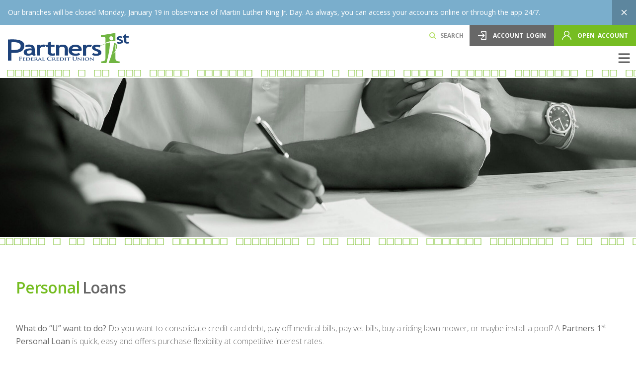

--- FILE ---
content_type: text/html; charset=UTF-8
request_url: https://partners1stcu.org/borrow/signature-loans
body_size: 82330
content:
<!DOCTYPE html>
<html lang="en" data-font-size="nm">

    <head>
        <meta charset="utf-8"/>
        <meta name="viewport" content="width=device-width, initial-scale=1.0, viewport-fit=cover"/>
        <meta name="format-detection" content="telephone=no"/>
				

	<script>
		var script = document.createElement('script');
		script.src = '/dist/js/fontfaceobserver.js?id=db4885ca3ce0993415d6';
		script.async = true;
		script.onload = function () {
			Promise.all([
									new FontFaceObserver('Open Sans', {
						weight : 300,
						
					}).load(),
									new FontFaceObserver('Open Sans', {
						weight : 300,
						style : 'italic'
					}).load(),
									new FontFaceObserver('Open Sans', {
						weight : 400,
						
					}).load(),
									new FontFaceObserver('Open Sans', {
						weight : 400,
						style : 'italic'
					}).load(),
									new FontFaceObserver('Open Sans', {
						weight : 600,
						
					}).load(),
									new FontFaceObserver('Open Sans', {
						weight : 600,
						style : 'italic'
					}).load(),
									new FontFaceObserver('Open Sans', {
						weight : 700,
						
					}).load(),
									new FontFaceObserver('Open Sans', {
						weight : 700,
						style : 'italic'
					}).load(),
							]).then(function () {
				document.body.setAttribute('data-fonts-loaded', 'true');
				var date = new Date();
				date.setTime(date.getTime() + (365 * 24 * 60 * 60 * 1000));
				document.cookie = "fontsLoaded=true; expires=" + date.toGMTString() + "; path=/; samesite=strict";
			});
		};
		document.head.appendChild(script);
	</script>

		<link rel="preconnect" href="https://fonts.gstatic.com" crossorigin />

		<link rel="preload" as="style" href="https://fonts.googleapis.com/css2?family=Open+Sans:ital,wght@0,300;0,400;0,600;0,700;1,300;1,400;1,600;1,700&display=swap" />

		<link rel="stylesheet" href="https://fonts.googleapis.com/css2?family=Open+Sans:ital,wght@0,300;0,400;0,600;0,700;1,300;1,400;1,600;1,700&display=swap" media="print" onload="this.media='all'" />

		<noscript>
		<link rel="stylesheet" href="https://fonts.googleapis.com/css2?family=Open+Sans:ital,wght@0,300;0,400;0,600;0,700;1,300;1,400;1,600;1,700&display=swap" />
	</noscript>

        <link rel="stylesheet" href="/dist/css/app.css?id=82281ebc4c91cc37cd86">
		<link rel="apple-touch-icon" sizes="180x180" href="/apple-touch-icon.png?v=XByN4dag24">
		<link rel="icon" type="image/png" sizes="32x32" href="/favicon-32x32.png?v=XByN4dag24">
		<link rel="icon" type="image/png" sizes="16x16" href="/favicon-16x16.png?v=XByN4dag24">
		<link rel="manifest" href="/site.webmanifest?v=XByN4dag24">
		<link rel="mask-icon" href="/safari-pinned-tab.svg?v=XByN4dag24" color="#71b543">
		<link rel="shortcut icon" href="/favicon.ico?v=XByN4dag24">
		<meta name="msapplication-TileColor" content="#ffffff">
		<meta name="theme-color" content="#71b543">
		<meta name="google-site-verification" content="OusLL7Dz2BGNxgnTVaqszOVfVl7NMFEWMrLXzYZMxj4" />		<meta name="facebook-domain-verification" content="aagsw1zbrvqt1g6fcyv8ghusvafctr" />
    <title>Personal Loans | Partners 1st Federal Credit Union</title>
<script>window.dataLayer = window.dataLayer || [];
function gtag(){dataLayer.push(arguments)};
gtag('js', new Date());
gtag('config', 'G-CJ92GHSQB0', {'send_page_view': true,'anonymize_ip': false,'link_attribution': false,'allow_display_features': false});
gtag('config', 'AW-957495397', {'send_page_view': true});
</script>
<script>dataLayer = [];
(function(w,d,s,l,i){w[l]=w[l]||[];w[l].push({'gtm.start':
new Date().getTime(),event:'gtm.js'});var f=d.getElementsByTagName(s)[0],
j=d.createElement(s),dl=l!='dataLayer'?'&l='+l:'';j.async=true;j.src=
'https://www.googletagmanager.com/gtm.js?id='+i+dl;f.parentNode.insertBefore(j,f);
})(window,document,'script','dataLayer','GTM-K9CCKKQ');
</script>
<script>!function(f,b,e,v,n,t,s){if(f.fbq)return;n=f.fbq=function(){n.callMethod?
n.callMethod.apply(n,arguments):n.queue.push(arguments)};if(!f._fbq)f._fbq=n;
n.push=n;n.loaded=!0;n.version='2.0';n.queue=[];t=b.createElement(e);t.async=!0;
t.src=v;s=b.getElementsByTagName(e)[0];s.parentNode.insertBefore(t,s)}(window,
document,'script','https://connect.facebook.net/en_US/fbevents.js');
fbq('init', '469511686890868');
fbq('track', 'PageView');
</script>
<script deprecated deprecation-notice="Universal Analytics (which is what this script uses) is being [discontinued on July 1st, 2023](https://support.google.com/analytics/answer/11583528). You should use Google gtag.js or Google Tag Manager instead and transition to a new GA4 property.">(function(i,s,o,g,r,a,m){i['GoogleAnalyticsObject']=r;i[r]=i[r]||function(){
(i[r].q=i[r].q||[]).push(arguments)},i[r].l=1*new Date();a=s.createElement(o),
m=s.getElementsByTagName(o)[0];a.async=1;a.src=g;m.parentNode.insertBefore(a,m)
})(window,document,'script','https://www.google-analytics.com/analytics.js','ga');
ga('create', 'G-CJ92GHSQB0', 'auto');
ga('send', 'pageview');
</script><meta name="description" content="What do U want to do? Do you want to consolidate debt, pay vet bills, or install a pool? It&#039;s all possible with a personal loan from Partners 1st.">
<meta name="referrer" content="no-referrer-when-downgrade">
<meta name="robots" content="all">
<meta content="215202071883252" property="fb:profile_id">
<meta content="en_US" property="og:locale">
<meta content="Partners 1st Federal Credit Union" property="og:site_name">
<meta content="website" property="og:type">
<meta content="https://partners1stcu.org/borrow/signature-loans" property="og:url">
<meta content="Personal Loans" property="og:title">
<meta content="What do U want to do? Do you want to consolidate debt, pay vet bills, or install a pool? It&#039;s all possible with a personal loan from Partners 1st." property="og:description">
<meta content="https://s3.us-east-1.amazonaws.com/assets.partners1stcu.org/uploads/Pages/About-Us/_1200x630_crop_center-center_82_none/Careers.jpg?mtime=1611840396" property="og:image">
<meta content="1200" property="og:image:width">
<meta content="630" property="og:image:height">
<meta name="twitter:card" content="summary_large_image">
<meta name="twitter:creator" content="@">
<meta name="twitter:title" content="Personal Loans">
<meta name="twitter:description" content="What do U want to do? Do you want to consolidate debt, pay vet bills, or install a pool? It&#039;s all possible with a personal loan from Partners 1st.">
<meta name="twitter:image" content="https://s3.us-east-1.amazonaws.com/assets.partners1stcu.org/uploads/Pages/About-Us/_1200x630_crop_center-center_82_none/Careers.jpg?mtime=1611840396">
<meta name="twitter:image:width" content="1200">
<meta name="twitter:image:height" content="630">
<meta name="google-site-verification" content="665pzAKuROSxWkAKV7H9c8M5C6uu-gmsOGo93JLVsuM">
<link href="https://partners1stcu.org/borrow/signature-loans" rel="canonical">
<link href="https://partners1stcu.org/" rel="home">
<link type="text/plain" href="https://partners1stcu.org/humans.txt" rel="author"></head>
    <body data-contrast-mode="false" data-fonts-loaded="false"><script async src="https://www.googletagmanager.com/gtag/js?id=G-CJ92GHSQB0"></script>

<noscript><iframe src="https://www.googletagmanager.com/ns.html?id=GTM-K9CCKKQ"
height="0" width="0" style="display:none;visibility:hidden"></iframe></noscript>

<noscript><img height="1" width="1" style="display:none"
src="https://www.facebook.com/tr?id=469511686890868&ev=PageView&noscript=1" /></noscript>

                                                                                                                                                                                                                    <script>
            var allowedExternalUrls = new RegExp('https?://(partners1stcu.org|o.partners1stcu.org|app.loanspq.com|partners1stcu1.mortgagewebcenter.com|s3.us-east-1.amazonaws.com/assets.partners1stcu.org/|recruiting.paylocity.com/|itsaboutu.org/|itsaboutu.org/blog/|www.itsaboutu.org/)');
        </script>
        <div id="speedbump-modal">
            <div class="wrapper">
                <h4 style="text-align: center">You are leaving Partners1stcu.org.</h4>
<p style="text-align: center">The website you are about to visit belongs to a third-party vendor, merchant or other entity. The content, materials and information are solely the responsibility of that provider and not Partners 1st. Be advised that you will no longer be subject to, or under the protection of, the privacy and security policies of Partners 1st FCU's website. For further information, you should read and evaluate the privacy information of that site.</p>
                <div class="buttons">
                    <a href="#" class="rd-button close">Stay</a>
                    <a href="" class="rd-button primary proceed" target="_blank">Proceed</a>
                </div>
            </div>
        </div>

                
                	

    <div id="alert" class="general">

					<a href="" target="">
		
			
			<span>Our branches will be closed Monday, January 19 in observance of Martin Luther King Jr. Day. As always, you can access your accounts online or through the app 24/7.</span>

					</a>
		
		<a href="#" class="close" data-alert-id="26176"><svg xmlns="http://www.w3.org/2000/svg" viewBox="0 0 384 512"><path d="M231.6 256l130.1-130.1c4.7-4.7 4.7-12.3 0-17l-22.6-22.6c-4.7-4.7-12.3-4.7-17 0L192 216.4 61.9 86.3c-4.7-4.7-12.3-4.7-17 0l-22.6 22.6c-4.7 4.7-4.7 12.3 0 17L152.4 256 22.3 386.1c-4.7 4.7-4.7 12.3 0 17l22.6 22.6c4.7 4.7 12.3 4.7 17 0L192 295.6l130.1 130.1c4.7 4.7 12.3 4.7 17 0l22.6-22.6c4.7-4.7 4.7-12.3 0-17L231.6 256z"/></svg></a>

	</div>

        		        <header class="site-header">
			<a href="/" class="logo">
				<svg width="244px" height="62px" viewBox="0 0 244 62" version="1.1" xmlns="http://www.w3.org/2000/svg" xmlns:xlink="http://www.w3.org/1999/xlink">
    <defs>
        <polygon id="path-1" points="0.06 0.239970295 56.153 0.239970295 56.153 43.047 0.06 43.047"></polygon>
    </defs>
    <g id="Partners-1st-logo_2015_2c" stroke="none" stroke-width="1" fill="none" fill-rule="evenodd">
        <g id="Group-4" transform="translate(0.000000, 14.000000)">
            <path d="M48.352,30.526 C47.782,31.275 46.789,31.886 45.375,32.356 C43.96,32.829 42.484,33.063 40.945,33.06 C38.051,33.055 35.778,32.471 34.124,31.311 C32.471,30.15 31.646,28.505 31.6509774,26.377 C31.656,23.89 32.826,21.944 35.163,20.544 C37.499,19.143 40.816,18.448 45.115,18.456 C45.851,18.458 46.721,18.56 47.724,18.763 C47.729,16.233 45.732,14.966 41.736,14.957 C39.377,14.952 36.773,15.287 35.184,15.913 L35.453,11.992 C37.612,11.166 39.192,10.756 42.17,10.7619351 C46.268,10.771 49.269,11.524 51.173,13.019 C53.077,14.516 54.024,17.343 54.016,21.506 L54.007,26.102 C54,28.966 54.716,30.767 56.153,31.506 C55.633,32.228 55.055,32.672 54.419,32.837 C53.783,33.002 53.055,33.085 52.236,33.0830353 C51.332,33.082 50.522,32.812 49.804,32.276 C49.085,31.739 48.602,31.157 48.352,30.526 M47.766,22.557 C46.695,22.381 45.893,22.292 45.358,22.2909424 C40.407,22.281 37.928,23.574 37.9229914,26.169 C37.919,28.096 39.314,29.063 42.108,29.0680318 C45.871,29.076 47.756,27.573 47.762,24.564 L47.766,22.557" id="Fill-1" fill="#1E437B"></path>
            <path d="M7.091,27.403 L7.059,43.047 L0,43.026 L0.085,0.535 C6.374,0.337 7.677,0.238 8.743,0.239970295 C17.134,0.255 23.271,1.299 27.148,3.368 C31.027,5.437 32.959,8.658 32.9510247,13.03 C32.931,22.782 25.737,27.643 11.371,27.615 C10.307,27.613 8.88,27.543 7.091,27.403 M7.133,5.922 L7.101,21.532 C8.932,21.691 10.372,21.773 11.427,21.7750728 C16.364,21.783 19.971,21.132 22.251,19.815 C24.527,18.501 25.744,16.356 25.674,13.381 C25.556,8.383 20.618,5.914 10.42,5.763 C9.282,5.747 8.186,5.811 7.133,5.922" id="Fill-3" fill="#1E437B"></path>
        </g>
        <path d="M73.836,29.905 C72.716,29.315 71.488,29.018 70.149,29.015 C68.695,29.012 67.401,29.538 66.27,30.592 C65.139,31.647 64.572,32.939 64.569,34.463 L64.544,46.708 L58.271,46.694 L58.315,25.197 L64.588,25.21 L64.584,27.178 C66.342,25.602 68.678,24.817 71.588,24.8229659 C73.729,24.826 75.367,25.091 76.504,25.616 L73.836,29.905" id="Fill-5" fill="#1E437B"></path>
        <path d="M80.187,29.276 L77.076,29.27 L77.085,25.236 L80.195,25.241 L80.204,20.867 L86.479,19.033 L86.467,25.255 L93.845,25.269 L93.836,29.304 L86.458,29.289 L86.439,38.704 C86.436,40.243 86.735,41.33 87.336,41.967 C87.936,42.603 88.992,42.923 90.497,42.926 C92.002,42.929 93.408,42.605 94.714,41.951 L94.705,46.568 C93.248,46.967 91.173,47.162 88.481,47.1580603 C85.804,47.152 83.748,46.544 82.311,45.33 C80.875,44.115 80.16,42.391 80.165,40.155 L80.187,29.276" id="Fill-6" fill="#1E437B"></path>
        <path d="M114.36,46.809 L114.386,34.384 C114.389,32.551 113.953,31.212 113.077,30.367 C112.201,29.523 110.767,29.099 108.776,29.094 C107.855,29.093 106.873,29.299 105.828,29.71 C104.78,30.123 103.965,30.636 103.378,31.251 L103.347,46.787 L97.073,46.773 L97.117,25.276 L101.633,25.286 L102.784,27.295 C104.494,25.694 107.012,24.895 110.341,24.9019544 C113.535,24.908 116.055,25.681 117.9,27.216 C119.745,28.751 120.665,30.892 120.659029,33.635 L120.633,46.821 L114.36,46.809" id="Fill-7" fill="#1E437B"></path>
        <path d="M147.928,37.668 L128.735,37.627 C128.847,39.341 129.581,40.674 130.934,41.626 C132.287,42.58 134.108,43.058 136.401,43.062 C139.262,43.068 141.436,42.478 142.927,41.29 L145.355,45.128 C143.144,46.556 139.845,47.265 135.463,47.2551043 C131.365,47.248 128.128,46.28 125.747,44.355 C123.368,42.431 122.181,39.749 122.18896,36.31 C122.196,32.925 123.509,30.183 126.131,28.088 C128.754,25.993 131.895,24.948 135.56,24.9559544 C139.457,24.964 142.585,25.901 144.938,27.765 C147.295,29.629 148.466,32.001 148.461016,34.877 C148.459,35.493 148.283,36.422 147.928,37.668 M128.967,33.855 L142.166,33.881 C141.736,30.736 139.566,29.158 135.652,29.1509696 C132.072,29.143 129.844,30.712 128.967,33.855" id="Fill-8" fill="#1E437B"></path>
        <path d="M166.522,30.098 C165.402,29.507 164.173,29.208 162.834,29.206 C161.38,29.204 160.086,29.729 158.956,30.784 C157.824,31.84 157.258,33.128 157.256,34.654 L157.229,46.899 L150.955,46.885 L151,25.388 L157.275,25.401 L157.27,27.369 C159.028,25.794 161.365,25.008 164.274,25.0149537 C166.415,25.018 168.053,25.281 169.19,25.808 L166.522,30.098" id="Fill-9" fill="#1E437B"></path>
        <path d="M169.262,45.541 L171.502,41.551 C173.372,42.746 175.488,43.345 177.845,43.351 C180.289,43.356 181.512,42.662 181.515,41.27 C181.517,40.453 181.149,39.784 180.414,39.261 C179.678,38.737 178.249,38.119 176.128,37.405 C171.496,35.857 169.185,33.698 169.190988,30.928 C169.194,29.069 170.084,27.621 171.859,26.588 C173.633,25.554 175.902,25.039 178.662,25.0459296 C181.455,25.05 184.079,25.559 186.537,26.568 L184.723,30.457 C183.352,29.519 181.446,29.045 179.005,29.041 C176.812,29.037 175.717,29.73 175.714,31.122 C175.713,31.671 176.07,32.166 176.789,32.609 C177.507,33.052 179.045,33.647 181.402,34.395 C183.76,35.141 185.455,36.048 186.491,37.105 C187.525,38.164 188.041,39.444 188.038013,40.943 C188.034,42.936 187.107,44.503 185.257,45.643 C183.405,46.784 180.89,47.349 177.712,47.3440329 C175.921,47.34 174.488,47.221 173.411,46.983 C172.332,46.748 170.949,46.266 169.262,45.541" id="Fill-10" fill="#1E437B"></path>
        <path d="M196.34,15.299 L196.34,21.163 C199.539,19.692 202.683,18.616 205.634,17.934 C206.049,17.824 206.533,17.721 207.056,17.639 C210.471,16.99 213.585,16.897 216.177,17.366 L216.177,0.922 C207.568,3.268 193.407,5.031 186.952,6.008 L186.952,8.846 L191.939,9.237 C195.95,9.526 196.34,10.213 196.34,15.299 M204.127,11.304 C204.367,9.067 206.296,7.654 208.436,8.147 C210.576,8.646 212.111,10.865 211.875,13.104 C211.629,15.345 209.7,16.762 207.565,16.265 C205.428,15.769 203.887,13.549 204.127,11.304 M204.877,20.57 C200.048,21.209 194.485,23.054 188.898,26.08 C186.894,27.166 185.004,28.352 183.238,29.597 C182.672,30.053 182.104,30.508 181.574,30.974 C183.405,29.662 185.383,28.429 187.479,27.295 C190.477,25.669 193.466,24.397 196.34,23.457 L196.34,49.772 C196.34,56.714 195.463,58.181 187.736,58.673 L187.736,62 L198.2,62 C203.376,43.086 205.736,27.743 204.877,20.57 M216.177,49.772 L216.177,38.981 C214.343,40.819 212.231,42.612 209.872,44.293 C217.312,37.77 221.18,30.317 218.994,25.301 C218.002,23.021 215.863,21.528 212.972,20.815 C213.802,30.148 207.41,49.976 202.586,62 L224.689,62 L224.689,58.673 C216.861,58.181 216.177,56.518 216.177,49.772 M216.177,24.476 C216.76,25.068 217.239,25.742 217.576,26.515 C218.759,29.233 218.154,32.669 216.177,36.283 L216.177,24.476" id="Fill-11" fill="#71B543" class="mark"></path>
        <path d="M233.875,10.729 L231.774,10.75 L231.747,8.026 L233.849,8.005 L233.819,5.05 L238.04,3.762 L238.082,7.962 L243.063,7.912 L243.091,10.636 L238.109,10.686 L238.173,17.042 C238.183,18.082 238.395,18.814 238.805,19.237 C239.215,19.663 239.931,19.871 240.947,19.86 C241.963,19.85 242.909,19.619 243.785,19.168 L243.818,22.284 C242.837,22.566 241.438,22.714 239.621,22.734 C237.813,22.751 236.42,22.357 235.441,21.55 C234.461,20.74 233.965,19.582 233.949,18.073 L233.875,10.729" id="Fill-12" fill="#1E437B"></path>
        <path d="M218.875,21.891 L220.354,19.178 C221.626,19.971 223.059,20.358 224.652,20.341 C226.301,20.325 227.122,19.848 227.112,18.908 C227.107,18.356 226.853,17.907 226.353,17.56 C225.853,17.213 224.881,16.806 223.444,16.342 C220.304,15.335 218.727,13.896 218.708,12.027 C218.695,10.771 219.283,9.787 220.473,9.075 C221.663,8.363 223.191,7.997 225.054,7.977 C226.939,7.959 228.715,8.281 230.383,8.941 L229.19,11.583 C228.257,10.959 226.966,10.656 225.319,10.673 C223.838,10.688 223.105,11.164 223.113,12.104 C223.117,12.474 223.362,12.806 223.851,13.1 C224.339,13.393 225.382,13.782 226.98,14.267 C228.577,14.752 229.731,15.35 230.438,16.055 C231.145,16.762 231.503,17.622 231.513,18.634 C231.528,19.979 230.915,21.044 229.675,21.83 C228.434,22.615 226.74,23.018 224.594,23.039 C223.385,23.051 222.417,22.981 221.688,22.831 C220.957,22.681 220.021,22.367 218.875,21.891" id="Fill-13" fill="#1E437B"></path>
        <path d="M24.737,54.214 C24.737,55.177 24.737,55.927 24.8,56.349 C24.838,56.639 24.912,56.86 25.288,56.899 C25.463,56.92 25.739,56.939 25.914,56.939 C26.077,56.939 26.127,56.97 26.127,57.02 C26.127,57.09 26.04,57.12 25.852,57.12 C25.063,57.12 24.274,57.09 23.948,57.09 C23.623,57.09 22.834,57.12 22.358,57.12 C22.183,57.12 22.096,57.1 22.096,57.02 C22.096,56.97 22.145,56.939 22.283,56.939 C22.471,56.939 22.621,56.92 22.734,56.899 C22.984,56.86 23.047,56.639 23.097,56.349 C23.16,55.927 23.16,55.177 23.16,54.214 L23.16,52.451 C23.16,50.927 23.16,50.648 23.135,50.327 C23.11,49.986 23.009,49.826 22.596,49.755 C22.496,49.735 22.283,49.726 22.108,49.726 C21.983,49.726 21.895,49.704 21.895,49.645 C21.895,49.565 21.995,49.545 22.183,49.545 C22.508,49.545 22.872,49.555 23.197,49.555 C23.523,49.565 23.811,49.576 23.986,49.576 C24.462,49.576 27.003,49.576 27.292,49.565 C27.529,49.555 27.68,49.555 27.805,49.525 C27.88,49.505 27.943,49.465 28.005,49.465 C28.056,49.465 28.093,49.505 28.093,49.555 C28.093,49.625 28.03,49.745 27.993,50.006 C27.98,50.106 27.955,50.698 27.93,50.817 C27.918,50.897 27.892,50.958 27.805,50.958 C27.717,50.958 27.693,50.908 27.68,50.798 C27.68,50.717 27.68,50.557 27.605,50.416 C27.517,50.276 27.254,50.126 26.778,50.116 L24.85,50.087 C24.775,50.087 24.737,50.116 24.737,50.226 L24.737,52.731 C24.737,52.792 24.75,52.821 24.825,52.821 L26.428,52.812 C26.64,52.812 26.816,52.812 26.991,52.802 C27.229,52.792 27.404,52.752 27.529,52.621 C27.592,52.561 27.617,52.521 27.693,52.521 C27.742,52.521 27.767,52.551 27.767,52.611 C27.767,52.671 27.705,52.922 27.668,53.232 C27.642,53.433 27.617,53.894 27.617,53.963 C27.617,54.054 27.617,54.154 27.492,54.154 C27.417,54.154 27.391,54.084 27.391,54.014 C27.391,53.944 27.366,53.823 27.316,53.703 C27.254,53.563 27.066,53.383 26.678,53.342 C26.365,53.312 25.037,53.312 24.825,53.312 C24.762,53.312 24.737,53.333 24.737,53.403 L24.737,54.214" id="Fill-14" fill="#1E437B"></path>
        <path d="M30.201,53.142 C30.201,51.849 30.201,51.609 30.188,51.338 C30.163,51.048 30.063,50.958 29.712,50.877 C29.625,50.858 29.436,50.848 29.274,50.848 C29.161,50.848 29.086,50.818 29.086,50.758 C29.086,50.698 29.174,50.677 29.336,50.677 C29.912,50.677 30.613,50.698 30.927,50.698 C31.277,50.698 33.719,50.708 33.932,50.698 C34.132,50.687 34.307,50.657 34.395,50.648 C34.458,50.637 34.52,50.607 34.571,50.607 C34.633,50.607 34.645,50.648 34.645,50.687 C34.645,50.747 34.583,50.848 34.558,51.238 C34.545,51.329 34.52,51.699 34.495,51.799 C34.483,51.84 34.458,51.94 34.37,51.94 C34.295,51.94 34.282,51.9 34.282,51.83 C34.282,51.769 34.27,51.619 34.208,51.519 C34.12,51.369 34.032,51.249 33.481,51.208 C33.293,51.188 31.979,51.168 31.753,51.168 C31.703,51.168 31.678,51.198 31.678,51.249 L31.678,53.353 C31.678,53.403 31.691,53.442 31.753,53.442 C32.003,53.442 33.431,53.442 33.681,53.423 C33.944,53.403 34.095,53.373 34.208,53.292 C34.295,53.232 34.332,53.182 34.382,53.182 C34.433,53.182 34.47,53.222 34.47,53.273 C34.47,53.323 34.445,53.463 34.382,53.894 C34.357,54.063 34.332,54.405 34.332,54.465 C34.332,54.535 34.32,54.656 34.22,54.656 C34.145,54.656 34.12,54.625 34.12,54.585 C34.107,54.495 34.107,54.384 34.082,54.274 C34.019,54.104 33.882,53.974 33.468,53.944 C33.268,53.924 32.016,53.903 31.741,53.903 C31.691,53.903 31.678,53.944 31.678,53.994 L31.678,54.675 C31.678,54.966 31.665,55.687 31.678,55.938 C31.703,56.519 32.041,56.65 33.168,56.65 C33.456,56.65 33.919,56.639 34.208,56.539 C34.483,56.439 34.608,56.258 34.683,55.907 C34.708,55.818 34.733,55.778 34.808,55.778 C34.896,55.778 34.908,55.888 34.908,55.978 C34.908,56.168 34.821,56.749 34.758,56.92 C34.683,57.139 34.583,57.139 34.17,57.139 C33.343,57.139 32.679,57.13 32.141,57.111 C31.603,57.1 31.19,57.09 30.864,57.09 C30.739,57.09 30.501,57.1 30.238,57.1 C29.975,57.111 29.7,57.12 29.474,57.12 C29.336,57.12 29.261,57.09 29.261,57.03 C29.261,56.989 29.299,56.939 29.436,56.939 C29.599,56.939 29.725,56.93 29.824,56.91 C30.05,56.87 30.113,56.71 30.151,56.459 C30.201,56.098 30.201,55.427 30.201,54.645 L30.201,53.142" id="Fill-15" fill="#1E437B"></path>
        <path d="M36.915,53.142 C36.915,51.849 36.915,51.609 36.903,51.338 C36.878,51.048 36.778,50.958 36.427,50.877 C36.34,50.858 36.152,50.848 35.989,50.848 C35.876,50.848 35.801,50.818 35.801,50.758 C35.801,50.698 35.889,50.677 36.052,50.677 C36.628,50.677 37.328,50.698 37.642,50.698 C37.98,50.698 38.769,50.677 39.432,50.677 C40.81,50.677 42.663,50.677 43.865,51.649 C44.416,52.09 44.905,52.802 44.905,53.813 C44.905,54.885 44.328,55.697 43.702,56.189 C43.201,56.589 42.037,57.19 40.009,57.19 C39.608,57.19 39.132,57.16 38.694,57.139 C38.255,57.111 37.855,57.09 37.579,57.09 C37.454,57.09 37.216,57.1 36.953,57.1 C36.69,57.111 36.415,57.12 36.189,57.12 C36.052,57.12 35.977,57.09 35.977,57.03 C35.977,56.989 36.014,56.939 36.152,56.939 C36.314,56.939 36.44,56.93 36.54,56.91 C36.765,56.87 36.828,56.71 36.866,56.459 C36.915,56.098 36.915,55.427 36.915,54.645 L36.915,53.142 Z M38.393,54.085 C38.393,54.985 38.406,55.637 38.419,55.807 C38.431,56.017 38.456,56.318 38.543,56.409 C38.681,56.569 39.119,56.749 39.984,56.749 C40.985,56.749 41.724,56.609 42.387,56.168 C43.101,55.697 43.326,54.936 43.326,54.054 C43.326,52.972 42.788,52.27 42.3,51.93 C41.286,51.208 40.084,51.118 39.22,51.118 C38.994,51.118 38.631,51.138 38.543,51.178 C38.443,51.208 38.406,51.249 38.406,51.348 C38.393,51.639 38.393,52.341 38.393,53.012 L38.393,54.085 L38.393,54.085 Z" id="Fill-16" fill="#1E437B"></path>
        <path d="M46.951,53.142 C46.951,51.849 46.951,51.609 46.939,51.338 C46.914,51.048 46.813,50.958 46.463,50.877 C46.375,50.858 46.187,50.848 46.025,50.848 C45.912,50.848 45.836,50.818 45.836,50.758 C45.836,50.698 45.924,50.677 46.087,50.677 C46.663,50.677 47.364,50.698 47.678,50.698 C48.028,50.698 50.47,50.708 50.682,50.698 C50.883,50.687 51.058,50.657 51.146,50.648 C51.208,50.637 51.271,50.607 51.321,50.607 C51.383,50.607 51.396,50.648 51.396,50.687 C51.396,50.747 51.334,50.848 51.309,51.238 C51.296,51.329 51.271,51.699 51.246,51.799 C51.233,51.84 51.208,51.94 51.121,51.94 C51.046,51.94 51.033,51.9 51.033,51.83 C51.033,51.769 51.02,51.619 50.958,51.519 C50.87,51.369 50.783,51.249 50.231,51.208 C50.044,51.188 48.729,51.168 48.504,51.168 C48.454,51.168 48.428,51.198 48.428,51.249 L48.428,53.353 C48.428,53.403 48.441,53.442 48.504,53.442 C48.754,53.442 50.181,53.442 50.432,53.423 C50.695,53.403 50.845,53.373 50.958,53.292 C51.046,53.232 51.083,53.182 51.133,53.182 C51.184,53.182 51.221,53.222 51.221,53.273 C51.221,53.323 51.196,53.463 51.133,53.894 C51.108,54.063 51.083,54.405 51.083,54.465 C51.083,54.535 51.071,54.656 50.97,54.656 C50.895,54.656 50.87,54.625 50.87,54.585 C50.858,54.495 50.858,54.384 50.833,54.274 C50.77,54.104 50.632,53.974 50.219,53.944 C50.019,53.924 48.767,53.903 48.491,53.903 C48.441,53.903 48.428,53.944 48.428,53.994 L48.428,54.675 C48.428,54.966 48.416,55.687 48.428,55.938 C48.454,56.519 48.792,56.65 49.919,56.65 C50.206,56.65 50.67,56.639 50.958,56.539 C51.233,56.439 51.358,56.258 51.434,55.907 C51.459,55.818 51.484,55.778 51.559,55.778 C51.647,55.778 51.659,55.888 51.659,55.978 C51.659,56.168 51.572,56.749 51.509,56.92 C51.434,57.139 51.334,57.139 50.921,57.139 C50.094,57.139 49.43,57.13 48.892,57.111 C48.354,57.1 47.94,57.09 47.615,57.09 C47.489,57.09 47.251,57.1 46.988,57.1 C46.726,57.111 46.45,57.12 46.225,57.12 C46.087,57.12 46.012,57.09 46.012,57.03 C46.012,56.989 46.05,56.939 46.187,56.939 C46.35,56.939 46.475,56.93 46.575,56.91 C46.801,56.87 46.863,56.71 46.901,56.459 C46.951,56.098 46.951,55.427 46.951,54.645 L46.951,53.142" id="Fill-17" fill="#1E437B"></path>
        <path d="M53.666,53.142 C53.666,51.849 53.666,51.609 53.654,51.338 C53.629,51.048 53.529,50.958 53.178,50.877 C53.091,50.858 52.902,50.848 52.74,50.848 C52.627,50.848 52.551,50.818 52.551,50.758 C52.551,50.698 52.639,50.677 52.802,50.677 C53.378,50.677 54.079,50.698 54.305,50.698 C54.681,50.698 55.682,50.677 56.02,50.677 C56.721,50.677 57.523,50.727 58.111,51.037 C58.425,51.208 58.887,51.639 58.887,52.21 C58.887,52.842 58.437,53.403 57.36,54.094 C58.337,55.056 59.113,55.828 59.777,56.359 C60.39,56.849 60.779,56.889 60.953,56.92 C61.066,56.939 61.129,56.939 61.217,56.939 C61.304,56.939 61.354,56.989 61.354,57.03 C61.354,57.1 61.28,57.12 61.142,57.12 L60.09,57.12 C59.476,57.12 59.176,57.071 58.887,56.95 C58.412,56.76 57.999,56.359 57.385,55.697 C56.947,55.236 56.483,54.665 56.346,54.535 C56.283,54.485 56.221,54.474 56.145,54.474 L55.157,54.455 C55.106,54.455 55.069,54.474 55.069,54.524 L55.069,54.645 C55.069,55.436 55.081,56.098 55.131,56.459 C55.169,56.71 55.219,56.87 55.557,56.91 C55.72,56.93 55.958,56.939 56.095,56.939 C56.183,56.939 56.233,56.989 56.233,57.03 C56.233,57.09 56.145,57.12 56.008,57.12 C55.369,57.12 54.455,57.09 54.293,57.09 C54.079,57.09 53.378,57.12 52.94,57.12 C52.802,57.12 52.727,57.09 52.727,57.03 C52.727,56.989 52.765,56.939 52.902,56.939 C53.065,56.939 53.19,56.93 53.29,56.91 C53.516,56.87 53.579,56.71 53.617,56.459 C53.666,56.098 53.666,55.427 53.666,54.645 L53.666,53.142 Z M55.069,53.803 C55.069,53.894 55.094,53.924 55.169,53.953 C55.407,54.013 55.732,54.035 56.008,54.035 C56.446,54.035 56.596,54.004 56.784,53.894 C57.122,53.703 57.498,53.332 57.498,52.631 C57.498,51.429 56.471,51.118 55.82,51.118 C55.545,51.118 55.282,51.128 55.169,51.148 C55.094,51.168 55.069,51.198 55.069,51.269 L55.069,53.803 L55.069,53.803 Z" id="Fill-18" fill="#1E437B"></path>
        <path d="M62.485,54.966 C62.423,54.966 62.411,54.976 62.386,55.026 L61.797,56.179 C61.684,56.388 61.634,56.6 61.634,56.7 C61.634,56.849 61.734,56.939 62.072,56.939 L62.235,56.939 C62.373,56.939 62.398,56.98 62.398,57.03 C62.398,57.1 62.336,57.121 62.223,57.121 C61.86,57.121 61.346,57.09 60.995,57.09 C60.883,57.09 60.294,57.121 59.719,57.121 C59.581,57.121 59.518,57.1 59.518,57.03 C59.518,56.98 59.556,56.939 59.643,56.939 C59.743,56.939 59.869,56.929 59.969,56.929 C60.469,56.87 60.658,56.609 60.883,56.179 L63.763,50.858 C63.888,50.617 63.976,50.517 64.088,50.517 C64.251,50.517 64.301,50.598 64.414,50.787 C64.677,51.258 66.517,54.706 67.219,55.998 C67.644,56.77 67.958,56.879 68.158,56.91 C68.321,56.929 68.446,56.939 68.571,56.939 C68.671,56.939 68.721,56.97 68.721,57.03 C68.721,57.1 68.659,57.121 68.245,57.121 C67.857,57.121 67.056,57.121 66.129,57.1 C65.929,57.09 65.803,57.09 65.803,57.03 C65.803,56.98 65.829,56.95 65.942,56.939 C66.016,56.929 66.092,56.849 66.041,56.749 L65.191,55.026 C65.165,54.976 65.128,54.966 65.078,54.966 L62.485,54.966 Z M64.839,54.496 C64.889,54.496 64.902,54.474 64.889,54.446 L63.85,52.311 C63.838,52.281 63.825,52.23 63.8,52.23 C63.763,52.23 63.75,52.281 63.738,52.311 L62.673,54.435 C62.648,54.474 62.673,54.496 62.711,54.496 L64.839,54.496 L64.839,54.496 Z" id="Fill-19" fill="#1E437B"></path>
        <path d="M71.155,54.645 C71.155,55.738 71.155,56.279 71.393,56.439 C71.581,56.569 72.007,56.619 72.858,56.619 C73.446,56.619 73.872,56.609 74.147,56.379 C74.285,56.268 74.398,56.028 74.423,55.868 C74.436,55.788 74.46,55.738 74.548,55.738 C74.623,55.738 74.648,55.828 74.648,55.927 C74.648,56.028 74.573,56.66 74.485,56.91 C74.41,57.1 74.361,57.14 73.784,57.14 C72.995,57.14 72.357,57.13 71.806,57.111 C71.255,57.1 70.792,57.09 70.341,57.09 C70.216,57.09 69.978,57.1 69.715,57.1 C69.452,57.111 69.177,57.12 68.951,57.12 C68.813,57.12 68.738,57.09 68.738,57.03 C68.738,56.989 68.776,56.939 68.913,56.939 C69.076,56.939 69.202,56.929 69.302,56.91 C69.527,56.87 69.59,56.71 69.627,56.459 C69.677,56.098 69.677,55.427 69.677,54.645 L69.677,53.141 C69.677,51.849 69.677,51.609 69.665,51.338 C69.64,51.048 69.539,50.958 69.189,50.877 C69.101,50.858 68.963,50.847 68.826,50.847 C68.701,50.847 68.638,50.817 68.638,50.757 C68.638,50.698 68.713,50.677 68.876,50.677 C69.389,50.677 70.09,50.698 70.391,50.698 C70.654,50.698 71.556,50.677 71.981,50.677 C72.144,50.677 72.219,50.698 72.219,50.757 C72.219,50.817 72.156,50.847 72.019,50.847 C71.894,50.847 71.718,50.858 71.593,50.877 C71.292,50.918 71.205,51.037 71.18,51.338 C71.155,51.609 71.155,51.849 71.155,53.141 L71.155,54.645" id="Fill-20" fill="#1E437B"></path>
        <path d="M80.288,56.168 C79.06,55.306 78.735,54.184 78.735,53.213 C78.735,52.531 78.998,51.348 80.2,50.466 C81.102,49.805 82.291,49.405 84.157,49.405 C84.934,49.405 85.397,49.444 85.973,49.505 C86.449,49.555 86.849,49.645 87.225,49.675 C87.362,49.686 87.413,49.736 87.413,49.795 C87.413,49.875 87.375,49.996 87.35,50.347 C87.325,50.677 87.337,51.228 87.312,51.429 C87.3,51.579 87.275,51.659 87.162,51.659 C87.062,51.659 87.037,51.579 87.037,51.438 C87.025,51.128 86.862,50.777 86.549,50.517 C86.135,50.166 85.159,49.896 84.007,49.896 C82.917,49.896 82.204,50.116 81.652,50.517 C80.738,51.188 80.501,52.141 80.501,53.112 C80.501,55.496 82.767,56.679 84.445,56.679 C85.56,56.679 86.236,56.578 86.737,56.118 C86.949,55.927 87.112,55.637 87.162,55.457 C87.2,55.296 87.225,55.257 87.325,55.257 C87.413,55.257 87.438,55.327 87.438,55.407 C87.438,55.527 87.287,56.399 87.162,56.74 C87.099,56.91 87.05,56.96 86.836,57.03 C86.336,57.19 85.384,57.26 84.583,57.26 C82.867,57.26 81.428,56.96 80.288,56.168" id="Fill-21" fill="#1E437B"></path>
        <path d="M89.622,53.142 C89.622,51.849 89.622,51.609 89.61,51.338 C89.585,51.048 89.484,50.958 89.133,50.877 C89.046,50.858 88.858,50.848 88.695,50.848 C88.582,50.848 88.507,50.818 88.507,50.758 C88.507,50.698 88.595,50.677 88.758,50.677 C89.334,50.677 90.035,50.698 90.26,50.698 C90.636,50.698 91.638,50.677 91.976,50.677 C92.677,50.677 93.479,50.727 94.067,51.037 C94.38,51.208 94.843,51.639 94.843,52.21 C94.843,52.842 94.393,53.403 93.316,54.094 C94.292,55.056 95.069,55.828 95.732,56.359 C96.346,56.849 96.734,56.889 96.909,56.92 C97.022,56.939 97.085,56.939 97.172,56.939 C97.26,56.939 97.31,56.989 97.31,57.03 C97.31,57.1 97.235,57.12 97.097,57.12 L96.045,57.12 C95.432,57.12 95.131,57.071 94.843,56.95 C94.368,56.76 93.954,56.359 93.341,55.697 C92.902,55.236 92.439,54.665 92.302,54.535 C92.239,54.485 92.176,54.474 92.101,54.474 L91.112,54.455 C91.062,54.455 91.024,54.474 91.024,54.524 L91.024,54.645 C91.024,55.436 91.037,56.098 91.087,56.459 C91.125,56.71 91.175,56.87 91.513,56.91 C91.675,56.93 91.914,56.939 92.051,56.939 C92.138,56.939 92.189,56.989 92.189,57.03 C92.189,57.09 92.101,57.12 91.964,57.12 C91.325,57.12 90.411,57.09 90.248,57.09 C90.035,57.09 89.334,57.12 88.895,57.12 C88.758,57.12 88.683,57.09 88.683,57.03 C88.683,56.989 88.72,56.939 88.858,56.939 C89.021,56.939 89.146,56.93 89.246,56.91 C89.472,56.87 89.534,56.71 89.572,56.459 C89.622,56.098 89.622,55.427 89.622,54.645 L89.622,53.142 Z M91.024,53.803 C91.024,53.894 91.049,53.924 91.125,53.953 C91.362,54.013 91.688,54.035 91.964,54.035 C92.402,54.035 92.552,54.004 92.74,53.894 C93.078,53.703 93.454,53.332 93.454,52.631 C93.454,51.429 92.427,51.118 91.776,51.118 C91.5,51.118 91.237,51.128 91.125,51.148 C91.049,51.168 91.024,51.198 91.024,51.269 L91.024,53.803 L91.024,53.803 Z" id="Fill-22" fill="#1E437B"></path>
        <path d="M97.965,53.142 C97.965,51.849 97.965,51.609 97.953,51.338 C97.928,51.048 97.828,50.958 97.477,50.877 C97.39,50.858 97.201,50.848 97.039,50.848 C96.926,50.848 96.851,50.818 96.851,50.758 C96.851,50.698 96.939,50.677 97.102,50.677 C97.677,50.677 98.378,50.698 98.691,50.698 C99.042,50.698 101.484,50.708 101.697,50.698 C101.897,50.687 102.073,50.657 102.16,50.648 C102.223,50.637 102.285,50.607 102.336,50.607 C102.398,50.607 102.41,50.648 102.41,50.687 C102.41,50.747 102.348,50.848 102.323,51.238 C102.311,51.329 102.285,51.699 102.26,51.799 C102.248,51.84 102.223,51.94 102.135,51.94 C102.06,51.94 102.047,51.9 102.047,51.83 C102.047,51.769 102.035,51.619 101.972,51.519 C101.885,51.369 101.797,51.249 101.246,51.208 C101.058,51.188 99.744,51.168 99.518,51.168 C99.468,51.168 99.443,51.198 99.443,51.249 L99.443,53.353 C99.443,53.403 99.455,53.442 99.518,53.442 C99.769,53.442 101.196,53.442 101.447,53.423 C101.709,53.403 101.86,53.373 101.972,53.292 C102.06,53.232 102.097,53.182 102.147,53.182 C102.198,53.182 102.235,53.222 102.235,53.273 C102.235,53.323 102.21,53.463 102.147,53.894 C102.122,54.063 102.097,54.405 102.097,54.465 C102.097,54.535 102.085,54.656 101.985,54.656 C101.91,54.656 101.885,54.625 101.885,54.585 C101.872,54.495 101.872,54.384 101.847,54.274 C101.784,54.104 101.646,53.974 101.233,53.944 C101.033,53.924 99.781,53.903 99.506,53.903 C99.455,53.903 99.443,53.944 99.443,53.994 L99.443,54.675 C99.443,54.966 99.43,55.687 99.443,55.938 C99.468,56.519 99.806,56.65 100.933,56.65 C101.221,56.65 101.684,56.639 101.972,56.539 C102.248,56.439 102.373,56.258 102.448,55.907 C102.473,55.818 102.498,55.778 102.573,55.778 C102.661,55.778 102.673,55.888 102.673,55.978 C102.673,56.168 102.586,56.749 102.523,56.92 C102.448,57.139 102.348,57.139 101.935,57.139 C101.108,57.139 100.444,57.13 99.906,57.111 C99.368,57.1 98.955,57.09 98.629,57.09 C98.504,57.09 98.266,57.1 98.003,57.1 C97.74,57.111 97.465,57.12 97.239,57.12 C97.102,57.12 97.026,57.09 97.026,57.03 C97.026,56.989 97.064,56.939 97.201,56.939 C97.364,56.939 97.49,56.93 97.589,56.91 C97.815,56.87 97.878,56.71 97.916,56.459 C97.965,56.098 97.965,55.427 97.965,54.645 L97.965,53.142" id="Fill-23" fill="#1E437B"></path>
        <path d="M104.681,53.142 C104.681,51.849 104.681,51.609 104.668,51.338 C104.643,51.048 104.543,50.958 104.192,50.877 C104.105,50.858 103.916,50.848 103.754,50.848 C103.641,50.848 103.566,50.818 103.566,50.758 C103.566,50.698 103.654,50.677 103.817,50.677 C104.393,50.677 105.093,50.698 105.407,50.698 C105.745,50.698 106.534,50.677 107.198,50.677 C108.575,50.677 110.428,50.677 111.63,51.649 C112.181,52.09 112.67,52.802 112.67,53.813 C112.67,54.885 112.093,55.697 111.467,56.189 C110.967,56.589 109.802,57.19 107.774,57.19 C107.373,57.19 106.897,57.16 106.459,57.139 C106.02,57.111 105.619,57.09 105.344,57.09 C105.219,57.09 104.981,57.1 104.718,57.1 C104.455,57.111 104.18,57.12 103.954,57.12 C103.817,57.12 103.742,57.09 103.742,57.03 C103.742,56.989 103.779,56.939 103.916,56.939 C104.08,56.939 104.205,56.93 104.305,56.91 C104.53,56.87 104.593,56.71 104.631,56.459 C104.681,56.098 104.681,55.427 104.681,54.645 L104.681,53.142 Z M106.158,54.085 C106.158,54.985 106.17,55.637 106.183,55.807 C106.196,56.017 106.221,56.318 106.308,56.409 C106.446,56.569 106.884,56.749 107.749,56.749 C108.75,56.749 109.489,56.609 110.152,56.168 C110.866,55.697 111.092,54.936 111.092,54.054 C111.092,52.972 110.553,52.27 110.065,51.93 C109.051,51.208 107.848,51.118 106.985,51.118 C106.759,51.118 106.396,51.138 106.308,51.178 C106.208,51.208 106.17,51.249 106.17,51.348 C106.158,51.639 106.158,52.341 106.158,53.012 L106.158,54.085 L106.158,54.085 Z" id="Fill-24" fill="#1E437B"></path>
        <path d="M114.716,53.142 C114.716,51.849 114.716,51.609 114.704,51.338 C114.679,51.048 114.566,50.948 114.328,50.887 C114.203,50.858 114.065,50.848 113.927,50.848 C113.815,50.848 113.752,50.827 113.752,50.747 C113.752,50.698 113.84,50.677 114.015,50.677 C114.428,50.677 115.179,50.698 115.493,50.698 C115.768,50.698 116.481,50.677 116.907,50.677 C117.045,50.677 117.132,50.698 117.132,50.747 C117.132,50.827 117.07,50.848 116.957,50.848 C116.844,50.848 116.757,50.858 116.632,50.877 C116.331,50.918 116.244,51.037 116.219,51.338 C116.194,51.609 116.194,51.849 116.194,53.142 L116.194,54.645 C116.194,55.466 116.194,56.148 116.244,56.509 C116.281,56.739 116.356,56.87 116.682,56.91 C116.832,56.93 117.083,56.939 117.245,56.939 C117.371,56.939 117.421,56.989 117.421,57.03 C117.421,57.09 117.333,57.12 117.208,57.12 C116.481,57.12 115.73,57.09 115.43,57.09 C115.179,57.09 114.428,57.12 113.99,57.12 C113.852,57.12 113.777,57.09 113.777,57.03 C113.777,56.989 113.815,56.939 113.952,56.939 C114.115,56.939 114.24,56.93 114.34,56.91 C114.566,56.87 114.628,56.749 114.666,56.5 C114.716,56.148 114.716,55.466 114.716,54.645 L114.716,53.142" id="Fill-25" fill="#1E437B"></path>
        <path d="M121.03,51.198 L119.388,51.228 C118.75,51.238 118.488,51.298 118.325,51.489 C118.212,51.609 118.162,51.719 118.137,51.78 C118.111,51.849 118.086,51.89 118.012,51.89 C117.936,51.89 117.911,51.84 117.911,51.749 C117.911,51.609 118.124,50.788 118.149,50.717 C118.174,50.607 118.212,50.557 118.275,50.557 C118.362,50.557 118.474,50.626 118.75,50.657 C119.076,50.687 119.489,50.698 119.852,50.698 L124.322,50.698 C124.673,50.698 124.91,50.677 125.074,50.657 C125.249,50.637 125.336,50.617 125.374,50.617 C125.449,50.617 125.462,50.667 125.462,50.797 C125.462,50.978 125.437,51.609 125.437,51.83 C125.424,51.92 125.399,51.97 125.336,51.97 C125.249,51.97 125.224,51.93 125.211,51.799 L125.199,51.708 C125.175,51.489 124.885,51.228 123.897,51.219 L122.507,51.198 L122.507,54.645 C122.507,55.427 122.519,56.098 122.569,56.469 C122.607,56.709 122.669,56.87 122.995,56.91 C123.145,56.929 123.396,56.939 123.558,56.939 C123.683,56.939 123.734,56.989 123.734,57.03 C123.734,57.09 123.646,57.121 123.522,57.121 C122.795,57.121 122.056,57.09 121.744,57.09 C121.493,57.09 120.742,57.121 120.303,57.121 C120.166,57.121 120.091,57.09 120.091,57.03 C120.091,56.989 120.127,56.939 120.266,56.939 C120.428,56.939 120.566,56.929 120.654,56.91 C120.879,56.87 120.941,56.709 120.98,56.459 C121.03,56.098 121.03,55.427 121.03,54.645 L121.03,51.198" id="Fill-26" fill="#1E437B"></path>
        <path d="M130.464,52.451 C130.464,50.927 130.464,50.648 130.439,50.326 C130.414,49.986 130.315,49.826 129.901,49.755 C129.801,49.736 129.587,49.726 129.412,49.726 C129.275,49.726 129.2,49.705 129.2,49.635 C129.2,49.565 129.287,49.545 129.475,49.545 C130.139,49.545 130.928,49.576 131.303,49.576 C131.603,49.576 132.392,49.545 132.843,49.545 C133.031,49.545 133.119,49.565 133.119,49.635 C133.119,49.705 133.044,49.726 132.918,49.726 C132.78,49.726 132.706,49.736 132.556,49.755 C132.217,49.805 132.117,49.976 132.092,50.326 C132.067,50.648 132.067,50.927 132.067,52.451 L132.067,53.853 C132.067,55.307 132.43,55.918 133.044,56.318 C133.607,56.689 134.184,56.729 134.609,56.729 C135.159,56.729 135.836,56.589 136.337,56.189 C137.025,55.637 137.063,54.735 137.063,53.703 L137.063,52.451 C137.063,50.927 137.063,50.648 137.038,50.326 C137.013,49.986 136.913,49.826 136.5,49.755 C136.4,49.736 136.186,49.726 136.049,49.726 C135.912,49.726 135.836,49.705 135.836,49.635 C135.836,49.565 135.923,49.545 136.098,49.545 C136.737,49.545 137.526,49.576 137.539,49.576 C137.689,49.576 138.478,49.545 138.967,49.545 C139.142,49.545 139.229,49.565 139.229,49.635 C139.229,49.705 139.154,49.726 139.003,49.726 C138.867,49.726 138.791,49.736 138.641,49.755 C138.303,49.805 138.203,49.976 138.178,50.326 C138.153,50.648 138.153,50.927 138.153,52.451 L138.153,53.524 C138.153,54.635 138.014,55.818 136.963,56.539 C136.074,57.15 135.172,57.26 134.359,57.26 C133.695,57.26 132.492,57.23 131.578,56.569 C130.94,56.108 130.464,55.367 130.464,53.913 L130.464,52.451" id="Fill-27" fill="#1E437B"></path>
        <path d="M141.362,55.958 C141.387,56.619 141.526,56.82 141.738,56.879 C141.927,56.93 142.139,56.939 142.315,56.939 C142.44,56.939 142.502,56.98 142.502,57.03 C142.502,57.1 142.402,57.12 142.251,57.12 C141.537,57.12 141.024,57.089 140.824,57.089 C140.724,57.089 140.199,57.12 139.635,57.12 C139.485,57.12 139.385,57.111 139.385,57.03 C139.385,56.98 139.46,56.939 139.56,56.939 C139.71,56.939 139.91,56.93 140.06,56.9 C140.348,56.839 140.386,56.609 140.399,55.868 L140.499,50.818 C140.499,50.648 140.574,50.526 140.687,50.526 C140.824,50.526 140.974,50.657 141.163,50.808 C141.3,50.918 142.953,52.27 144.556,53.524 C145.307,54.114 146.772,55.317 146.934,55.437 L146.984,55.437 L146.872,51.649 C146.861,51.128 146.76,50.977 146.496,50.897 C146.334,50.847 146.072,50.847 145.921,50.847 C145.783,50.847 145.746,50.808 145.746,50.758 C145.746,50.687 145.858,50.677 146.022,50.677 C146.596,50.677 147.185,50.698 147.424,50.698 C147.55,50.698 147.962,50.677 148.5,50.677 C148.651,50.677 148.751,50.687 148.751,50.758 C148.751,50.808 148.688,50.847 148.562,50.847 C148.45,50.847 148.363,50.847 148.224,50.877 C147.924,50.947 147.837,51.098 147.823,51.579 L147.698,56.95 C147.698,57.14 147.611,57.221 147.524,57.221 C147.335,57.221 147.185,57.13 147.073,57.039 C146.385,56.528 145.007,55.477 143.854,54.585 C142.652,53.663 141.487,52.63 141.275,52.481 L141.239,52.481 L141.362,55.958" id="Fill-28" fill="#1E437B"></path>
        <path d="M150.959,53.142 C150.959,51.849 150.959,51.609 150.948,51.338 C150.923,51.048 150.809,50.948 150.572,50.887 C150.446,50.858 150.309,50.848 150.17,50.848 C150.059,50.848 149.995,50.827 149.995,50.747 C149.995,50.698 150.084,50.677 150.259,50.677 C150.672,50.677 151.422,50.698 151.737,50.698 C152.01,50.698 152.726,50.677 153.15,50.677 C153.289,50.677 153.376,50.698 153.376,50.747 C153.376,50.827 153.314,50.848 153.2,50.848 C153.088,50.848 153,50.858 152.875,50.877 C152.575,50.918 152.487,51.037 152.462,51.338 C152.436,51.609 152.436,51.849 152.436,53.142 L152.436,54.645 C152.436,55.466 152.436,56.148 152.487,56.509 C152.525,56.739 152.601,56.87 152.924,56.91 C153.075,56.93 153.326,56.939 153.489,56.939 C153.613,56.939 153.663,56.989 153.663,57.03 C153.663,57.09 153.576,57.12 153.451,57.12 C152.726,57.12 151.974,57.09 151.673,57.09 C151.422,57.09 150.672,57.12 150.234,57.12 C150.095,57.12 150.02,57.09 150.02,57.03 C150.02,56.989 150.059,56.939 150.195,56.939 C150.357,56.939 150.483,56.93 150.583,56.91 C150.809,56.87 150.872,56.749 150.909,56.5 C150.959,56.148 150.959,55.466 150.959,54.645 L150.959,53.142" id="Fill-29" fill="#1E437B"></path>
        <path d="M154.481,53.894 C154.481,52.441 155.758,50.557 159.1,50.557 C161.881,50.557 163.609,51.79 163.609,53.743 C163.609,55.697 161.831,57.23 158.988,57.23 C155.783,57.23 154.481,55.407 154.481,53.894 M161.968,54.054 C161.968,52.169 160.555,51.008 158.776,51.008 C157.548,51.008 156.109,51.529 156.109,53.633 C156.109,55.386 157.36,56.77 159.44,56.77 C160.215,56.77 161.968,56.478 161.968,54.054" id="Fill-30" fill="#1E437B"></path>
        <path d="M166.107,55.958 C166.132,56.619 166.269,56.82 166.481,56.879 C166.67,56.93 166.882,56.939 167.058,56.939 C167.183,56.939 167.245,56.98 167.245,57.03 C167.245,57.1 167.147,57.12 166.996,57.12 C166.282,57.12 165.768,57.089 165.569,57.089 C165.469,57.089 164.942,57.12 164.379,57.12 C164.229,57.12 164.128,57.111 164.128,57.03 C164.128,56.98 164.203,56.939 164.304,56.939 C164.454,56.939 164.655,56.93 164.805,56.9 C165.093,56.839 165.129,56.609 165.143,55.868 L165.243,50.818 C165.243,50.648 165.318,50.526 165.43,50.526 C165.569,50.526 165.717,50.657 165.907,50.808 C166.044,50.918 167.696,52.27 169.299,53.524 C170.052,54.114 171.515,55.317 171.679,55.437 L171.729,55.437 L171.616,51.649 C171.604,51.128 171.504,50.977 171.24,50.897 C171.077,50.847 170.815,50.847 170.665,50.847 C170.526,50.847 170.489,50.808 170.489,50.758 C170.489,50.687 170.601,50.677 170.765,50.677 C171.34,50.677 171.93,50.698 172.167,50.698 C172.293,50.698 172.705,50.677 173.243,50.677 C173.394,50.677 173.494,50.687 173.494,50.758 C173.494,50.808 173.433,50.847 173.307,50.847 C173.193,50.847 173.106,50.847 172.967,50.877 C172.669,50.947 172.58,51.098 172.568,51.579 L172.443,56.95 C172.443,57.14 172.354,57.221 172.268,57.221 C172.078,57.221 171.93,57.13 171.816,57.039 C171.128,56.528 169.75,55.477 168.599,54.585 C167.395,53.663 166.232,52.63 166.018,52.481 L165.982,52.481 L166.107,55.958" id="Fill-31" fill="#1E437B"></path>
    </g>
</svg>
			</a>
                        <nav class="site-nav">
				<div class="utility-nav">
	<ul>
		<li class="desktop">
			<a href="#" data-acsb-custom-trigger="true">Accessibility</a>
		</li>
					<li class="desktop">
				<a href="https://partners1stcu.org/report-fraud" target="">Report Fraud</a>
			</li>
					<li class="desktop">
				<a href="https://partners1stcu.org/locations" target="">Locations/ATMs</a>
			</li>
					<li class="desktop">
				<a href="https://partners1stcu.org/contact" target="">Contact</a>
			</li>
					<li class="desktop">
				<a href="https://m.partners1stcu.org/DirectAccessUI/Index?Flag=1" target="">Make a Payment</a>
			</li>
				<li>
			<a href="#" class="toggle-search">
				<svg width="14px" height="14px" viewBox="0 0 14 14" version="1.1" xmlns="http://www.w3.org/2000/svg" xmlns:xlink="http://www.w3.org/1999/xlink">
    <title>magnifying-glass</title>
    <defs>
        <filter id="filter-1">
            <feColorMatrix in="SourceGraphic" type="matrix" values="0 0 0 0 0.462745 0 0 0 0 0.741176 0 0 0 0 0.133333 0 0 0 1.000000 0"></feColorMatrix>
        </filter>
    </defs>
    <g id="Main-Website" stroke="none" stroke-width="1" fill="none" fill-rule="evenodd">
        <g id="magnifying-glass" transform="translate(-1164.000000, -18.000000)" filter="url(#filter-1)">
            <g transform="translate(1164.000000, 18.000000)">
                <path d="M10.2739478,9.0366537 C10.9628713,8.09586174 11.3749491,6.94027213 11.3749491,5.68752122 C11.3749491,2.5515299 8.82343403,0 5.68746096,0 C2.5514879,0 0,2.5515299 0,5.68752122 C0,8.82351253 2.55151506,11.3750424 5.68748812,11.3750424 C6.94023175,11.3750424 8.09592325,10.9629079 9.03670974,10.2739805 L12.7627076,14 L14,12.7627004 C14,12.7626732 10.2739478,9.0366537 10.2739478,9.0366537 L10.2739478,9.0366537 Z M5.68748812,9.62502546 C3.51622514,9.62502546 1.75000679,7.85879683 1.75000679,5.68752122 C1.75000679,3.5162456 3.51622514,1.75001697 5.68748812,1.75001697 C7.8587511,1.75001697 9.62496945,3.5162456 9.62496945,5.68752122 C9.62496945,7.85879683 7.85872395,9.62502546 5.68748812,9.62502546 Z" id="Shape" fill="#000000" fill-rule="nonzero"></path>
            </g>
        </g>
    </g>
</svg>
				<span>Search</span>
			</a>
		</li>
		<li>
			<a href="https://o.partners1stcu.org/index.htm" class="account-login" target="_blank">
				<svg width="19" height="19" viewBox="0 0 512 512" xmlns="http://www.w3.org/2000/svg">
	<path d="m260.52 329.539a24 24 0 0 0 33.941 33.941l90.51-90.51a24 24 0 0 0 0-33.941l-90.51-90.509a24 24 0 0 0 -33.941 0 24 24 0 0 0 0 33.941l49.539 49.539h-262.059a24 24 0 0 0 -24 24 24 24 0 0 0 24 24h262.059z"/><path d="m448 24h-224a40 40 0 0 0 -40 40v32a24 24 0 0 0 48 0v-24h208v368h-208v-24a24 24 0 0 0 -48 0v32a40 40 0 0 0 40 40h224a40 40 0 0 0 40-40v-384a40 40 0 0 0 -40-40z"/>
</svg>
				<span>Account</span><span>Login</span>
			</a>
		</li>
		<li>
			<a href="/u-want-to/open-an-account" class="open-account">
				<svg width="25px" height="25px" viewBox="0 0 25 25" version="1.1" xmlns="http://www.w3.org/2000/svg" xmlns:xlink="http://www.w3.org/1999/xlink">
    <g id="Main-Website" stroke="none" stroke-width="1" fill="none" fill-rule="evenodd">
        <g id="9.-Account-Login" transform="translate(-164.000000, -400.000000)" fill="#333333" fill-rule="nonzero">
            <g id="user" transform="translate(164.000000, 400.000000)">
                <path d="M21.3388672,16.1611328 C19.9773926,14.799707 18.3568848,13.7918457 16.5888184,13.1817383 C18.4824707,11.8774902 19.7265625,9.69472656 19.7265625,7.2265625 C19.7265625,3.2418457 16.4847168,0 12.5,0 C8.5152832,0 5.2734375,3.2418457 5.2734375,7.2265625 C5.2734375,9.69472656 6.5175293,11.8774902 8.41123047,13.1817383 C6.64316406,13.7918457 5.02265625,14.799707 3.66118164,16.1611328 C1.30024414,18.5221191 0,21.6611328 0,25 L1.953125,25 C1.953125,19.1844238 6.68442383,14.453125 12.5,14.453125 C18.3155762,14.453125 23.046875,19.1844238 23.046875,25 L25,25 C25,21.6611328 23.6997559,18.5221191 21.3388672,16.1611328 Z M12.5,12.5 C9.57069734,12.5 7.1875,10.1168519 7.1875,7.1875 C7.1875,4.25814815 9.57069734,1.875 12.5,1.875 C15.4293027,1.875 17.8125,4.25814815 17.8125,7.1875 C17.8125,10.1168519 15.4293027,12.5 12.5,12.5 Z" id="Shape"></path>
            </g>
        </g>
    </g>
</svg>
				<span>Open</span><span>Account</span>
			</a>
		</li>
	</ul>
</div>
                <a class="toggle menu">
                    <svg xmlns="http://www.w3.org/2000/svg" viewBox="0 0 448 512"><path d="M436 124H12c-6.627 0-12-5.373-12-12V80c0-6.627 5.373-12 12-12h424c6.627 0 12 5.373 12 12v32c0 6.627-5.373 12-12 12zm0 160H12c-6.627 0-12-5.373-12-12v-32c0-6.627 5.373-12 12-12h424c6.627 0 12 5.373 12 12v32c0 6.627-5.373 12-12 12zm0 160H12c-6.627 0-12-5.373-12-12v-32c0-6.627 5.373-12 12-12h424c6.627 0 12 5.373 12 12v32c0 6.627-5.373 12-12 12z"/></svg>
                </a>
                <div class="site-menu">
	<ul>
																																																																		
			<li class="has-children with-promo">
									<a href="/u-want-to">U Want To...</a>
				
									<a href="#" class="toggle child" aria-label="Toggle Child Menu"><svg xmlns="http://www.w3.org/2000/svg" viewBox="0 0 448 512"><path d="M441.9 167.3l-19.8-19.8c-4.7-4.7-12.3-4.7-17 0L224 328.2 42.9 147.5c-4.7-4.7-12.3-4.7-17 0L6.1 167.3c-4.7 4.7-4.7 12.3 0 17l209.4 209.4c4.7 4.7 12.3 4.7 17 0l209.4-209.4c4.7-4.7 4.7-12.3 0-17z"/></svg></a>
					<div class="child-wrapper">
						<div class="inner-wrapper">
															<ul>
																												<li>
																							<a href="/u-want-to/open-an-account">Open an Account</a>
																					</li>
																			<li>
																							<a href="/u-want-to/pay-my-loan">Make a Payment</a>
																					</li>
																			<li>
																							<a href="/u-want-to/buy-a-car">Buy a Car</a>
																					</li>
																			<li>
																							<a href="/u-want-to/buy-a-home">Buy a Home</a>
																					</li>
																			<li>
																							<a href="/u-want-to/see-rates">See Rates</a>
																					</li>
																			<li>
																							<a href="/u-want-to/save-for-college">Prepare for College</a>
																					</li>
																			<li>
																							<a href="https://partners1stcu.everfi-next.net/welcome/financialeducation-achieve" target="_blank">Learn More About Money</a>
																					</li>
																	</ul>
																						<div class="promo">
									<div class="copy">
										<header><span>Products</span> for real life</header>										<p>Partners 1st offers individualized products to support your financial well-being.</p>										<a href="https://partners1stcu.org/u-want-to">Get Started</a>
									</div>
									<div class="img">
										<a href="https://partners1stcu.org/u-want-to" target="">
												<figure class="aspect square">
		        
					<source srcset="https://s3.us-east-1.amazonaws.com/assets.partners1stcu.org/uploads/Pages/Business/_320xAUTO_crop_center-center_none/9756/Business-savings.webp 320w, https://s3.us-east-1.amazonaws.com/assets.partners1stcu.org/uploads/Pages/Business/_640xAUTO_crop_center-center_none/9756/Business-savings.webp 640w" sizes="(min-width: 77rem) 15.5rem, (min-width: 38rem) 15.5rem, calc(100vw - 6rem)" type="image/webp" />
		
		<source srcset="https://s3.us-east-1.amazonaws.com/assets.partners1stcu.org/uploads/Pages/Business/_320xAUTO_crop_center-center_none/Business-savings.jpg 320w, https://s3.us-east-1.amazonaws.com/assets.partners1stcu.org/uploads/Pages/Business/_640xAUTO_crop_center-center_none/Business-savings.jpg 640w" sizes="(min-width: 77rem) 15.5rem, (min-width: 38rem) 15.5rem, calc(100vw - 6rem)" type="image/jpeg" />

		<img src="https://s3.us-east-1.amazonaws.com/assets.partners1stcu.org/uploads/Pages/Business/_320xAUTO_crop_center-center_none/Business-savings.jpg" width="320" height="210" alt="Business savings" loading="lazy" decoding="async" />

		
	</figure>


										</a>
									</div>
								</div>
													</div>
					</div>
							</li>
																																																																		
			<li class="has-children with-promo">
									<a href="/save">Save</a>
				
									<a href="#" class="toggle child" aria-label="Toggle Child Menu"><svg xmlns="http://www.w3.org/2000/svg" viewBox="0 0 448 512"><path d="M441.9 167.3l-19.8-19.8c-4.7-4.7-12.3-4.7-17 0L224 328.2 42.9 147.5c-4.7-4.7-12.3-4.7-17 0L6.1 167.3c-4.7 4.7-4.7 12.3 0 17l209.4 209.4c4.7 4.7 12.3 4.7 17 0l209.4-209.4c4.7-4.7 4.7-12.3 0-17z"/></svg></a>
					<div class="child-wrapper">
						<div class="inner-wrapper">
															<ul>
																												<li>
																							<a href="/save/regular-special-savings">Regular/Special Savings</a>
																					</li>
																			<li>
																							<a href="/save/hsa">Health Savings Accounts (HSAs)</a>
																					</li>
																			<li>
																							<a href="/save/cds">Share Certificates</a>
																					</li>
																			<li>
																							<a href="/save/ira">Individual Retirement Accounts (IRAs)</a>
																					</li>
																			<li>
																							<a href="/save/clubs">Clubs</a>
																					</li>
																			<li>
																							<a href="/save/investments">Investments</a>
																					</li>
																			<li>
																							<a href="/save/shared-branch-network">Shared Branch Network</a>
																					</li>
																	</ul>
																						<div class="promo">
									<div class="copy">
										<header><span>Savings</span> for your future</header>										<p>Your future is yours for the taking, with unique accounts through Partners 1st.</p>										<a href="https://partners1stcu.org/save">Get Started</a>
									</div>
									<div class="img">
										<a href="https://partners1stcu.org/save" target="">
												<figure class="aspect square">
		        
					<source srcset="https://s3.us-east-1.amazonaws.com/assets.partners1stcu.org/uploads/Pages/Save/_320xAUTO_crop_center-center_none/9764/Small-Change.webp 320w, https://s3.us-east-1.amazonaws.com/assets.partners1stcu.org/uploads/Pages/Save/_640xAUTO_crop_center-center_none/9764/Small-Change.webp 640w" sizes="(min-width: 77rem) 15.5rem, (min-width: 38rem) 15.5rem, calc(100vw - 6rem)" type="image/webp" />
		
		<source srcset="https://s3.us-east-1.amazonaws.com/assets.partners1stcu.org/uploads/Pages/Save/_320xAUTO_crop_center-center_none/Small-Change.jpg 320w, https://s3.us-east-1.amazonaws.com/assets.partners1stcu.org/uploads/Pages/Save/_640xAUTO_crop_center-center_none/Small-Change.jpg 640w" sizes="(min-width: 77rem) 15.5rem, (min-width: 38rem) 15.5rem, calc(100vw - 6rem)" type="image/jpeg" />

		<img src="https://s3.us-east-1.amazonaws.com/assets.partners1stcu.org/uploads/Pages/Save/_320xAUTO_crop_center-center_none/Small-Change.jpg" width="320" height="213" alt="Small Change" loading="lazy" decoding="async" />

		
	</figure>


										</a>
									</div>
								</div>
													</div>
					</div>
							</li>
																																																																		
			<li class="has-children with-promo">
									<a href="/borrow">Borrow</a>
				
									<a href="#" class="toggle child" aria-label="Toggle Child Menu"><svg xmlns="http://www.w3.org/2000/svg" viewBox="0 0 448 512"><path d="M441.9 167.3l-19.8-19.8c-4.7-4.7-12.3-4.7-17 0L224 328.2 42.9 147.5c-4.7-4.7-12.3-4.7-17 0L6.1 167.3c-4.7 4.7-4.7 12.3 0 17l209.4 209.4c4.7 4.7 12.3 4.7 17 0l209.4-209.4c4.7-4.7 4.7-12.3 0-17z"/></svg></a>
					<div class="child-wrapper">
						<div class="inner-wrapper">
															<ul>
																												<li>
																							<a href="https://partners1stcu.org/u-want-to/buy-a-car" target="">Auto</a>
																					</li>
																			<li>
																							<a href="https://partners1stcu.org/u-want-to/buy-a-home" target="">Mortgage</a>
																					</li>
																			<li>
																							<a href="/borrow/home-equity">Home Equity</a>
																					</li>
																			<li>
																							<a href="/borrow/credit-cards">Credit Cards</a>
																					</li>
																			<li>
																							<a href="/borrow/signature-loans">Personal Loans</a>
																					</li>
																			<li>
																							<a href="https://partners1stcu.org/u-want-to/pay-my-loan" target="">Make a Payment</a>
																					</li>
																	</ul>
																						<div class="promo">
									<div class="copy">
										<header><span>Loans</span> to fulfill your dreams</header>										<p>New car, new home, home repairs or simply need a way financially to get through what life has thrown at you this month. You and your unique borrowing needs is our focus and is what makes us Partners 1st.</p>										<a href="https://partners1stcu.org/borrow">Get Started</a>
									</div>
									<div class="img">
										<a href="https://partners1stcu.org/borrow" target="">
												<figure class="aspect square">
		        
					<source srcset="https://s3.us-east-1.amazonaws.com/assets.partners1stcu.org/uploads/Pages/Borrow/_320xAUTO_crop_center-center_none/9753/Credit-Cards.webp 320w, https://s3.us-east-1.amazonaws.com/assets.partners1stcu.org/uploads/Pages/Borrow/_640xAUTO_crop_center-center_none/9753/Credit-Cards.webp 640w" sizes="(min-width: 77rem) 15.5rem, (min-width: 38rem) 15.5rem, calc(100vw - 6rem)" type="image/webp" />
		
		<source srcset="https://s3.us-east-1.amazonaws.com/assets.partners1stcu.org/uploads/Pages/Borrow/_320xAUTO_crop_center-center_none/Credit-Cards.jpg 320w, https://s3.us-east-1.amazonaws.com/assets.partners1stcu.org/uploads/Pages/Borrow/_640xAUTO_crop_center-center_none/Credit-Cards.jpg 640w" sizes="(min-width: 77rem) 15.5rem, (min-width: 38rem) 15.5rem, calc(100vw - 6rem)" type="image/jpeg" />

		<img src="https://s3.us-east-1.amazonaws.com/assets.partners1stcu.org/uploads/Pages/Borrow/_320xAUTO_crop_center-center_none/Credit-Cards.jpg" width="320" height="212" alt="Credit Cards" loading="lazy" decoding="async" />

		
	</figure>


										</a>
									</div>
								</div>
													</div>
					</div>
							</li>
																																																																		
			<li class="has-children with-promo">
									<a href="/spend">Spend</a>
				
									<a href="#" class="toggle child" aria-label="Toggle Child Menu"><svg xmlns="http://www.w3.org/2000/svg" viewBox="0 0 448 512"><path d="M441.9 167.3l-19.8-19.8c-4.7-4.7-12.3-4.7-17 0L224 328.2 42.9 147.5c-4.7-4.7-12.3-4.7-17 0L6.1 167.3c-4.7 4.7-4.7 12.3 0 17l209.4 209.4c4.7 4.7 12.3 4.7 17 0l209.4-209.4c4.7-4.7 4.7-12.3 0-17z"/></svg></a>
					<div class="child-wrapper">
						<div class="inner-wrapper">
															<ul>
																												<li>
																							<a href="/spend/debit">Debit/ATM Accounts</a>
																					</li>
																			<li>
																							<a href="/spend/classic-1st-checking">Classic 1st Checking</a>
																					</li>
																			<li>
																							<a href="/spend/1st-rewards-checking">1st Rewards Checking</a>
																					</li>
																			<li>
																							<a href="/spend/premium-1st-checking">Premium 1st Checking Account</a>
																					</li>
																			<li>
																							<a href="/spend/student-checking">Student Checking</a>
																					</li>
																			<li>
																							<a href="/spend/safeguard-checking">SafeGuard Checking Account</a>
																					</li>
																			<li>
																							<a href="/spend/hsa-debit">HSA Debit</a>
																					</li>
																			<li>
																							<a href="/spend/ach_info">ACH Info &amp; Set Up</a>
																					</li>
																			<li>
																							<a href="/spend/visa-gift-cards">Visa Gift Cards</a>
																					</li>
																	</ul>
																						<div class="promo">
									<div class="copy">
										<header><span>Accounts</span> to meet your needs</header>										<p>Your financial life is uniquely &quot;U,&quot; and your checking account should be, too. Partners 1st offers options for every stage of life, created with your needs in mind.</p>										<a href="https://partners1stcu.org/spend">Get Started</a>
									</div>
									<div class="img">
										<a href="https://partners1stcu.org/spend" target="">
												<figure class="aspect square">
		        
					<source srcset="https://s3.us-east-1.amazonaws.com/assets.partners1stcu.org/uploads/Pages/Spend/_320xAUTO_crop_center-center_none/9780/spend-classic-checking.webp 320w, https://s3.us-east-1.amazonaws.com/assets.partners1stcu.org/uploads/Pages/Spend/_640xAUTO_crop_center-center_none/9780/spend-classic-checking.webp 640w" sizes="(min-width: 77rem) 15.5rem, (min-width: 38rem) 15.5rem, calc(100vw - 6rem)" type="image/webp" />
		
		<source srcset="https://s3.us-east-1.amazonaws.com/assets.partners1stcu.org/uploads/Pages/Spend/_320xAUTO_crop_center-center_none/spend-classic-checking.jpg 320w, https://s3.us-east-1.amazonaws.com/assets.partners1stcu.org/uploads/Pages/Spend/_640xAUTO_crop_center-center_none/spend-classic-checking.jpg 640w" sizes="(min-width: 77rem) 15.5rem, (min-width: 38rem) 15.5rem, calc(100vw - 6rem)" type="image/jpeg" />

		<img src="https://s3.us-east-1.amazonaws.com/assets.partners1stcu.org/uploads/Pages/Spend/_320xAUTO_crop_center-center_none/spend-classic-checking.jpg" width="320" height="213" alt="Spend classic checking" loading="lazy" decoding="async" />

		
	</figure>


										</a>
									</div>
								</div>
													</div>
					</div>
							</li>
																																																																		
			<li class="has-children with-promo">
									<a href="/business-needs">Business Needs</a>
				
									<a href="#" class="toggle child" aria-label="Toggle Child Menu"><svg xmlns="http://www.w3.org/2000/svg" viewBox="0 0 448 512"><path d="M441.9 167.3l-19.8-19.8c-4.7-4.7-12.3-4.7-17 0L224 328.2 42.9 147.5c-4.7-4.7-12.3-4.7-17 0L6.1 167.3c-4.7 4.7-4.7 12.3 0 17l209.4 209.4c4.7 4.7 12.3 4.7 17 0l209.4-209.4c4.7-4.7 4.7-12.3 0-17z"/></svg></a>
					<div class="child-wrapper">
						<div class="inner-wrapper">
															<ul>
																												<li>
																							<a href="/business-needs/join">Join</a>
																					</li>
																			<li>
																							<a href="/business-needs/save">Save</a>
																					</li>
																			<li>
																							<a href="/business-needs/borrow">Borrow</a>
																					</li>
																			<li>
																							<a href="/business-needs/spend">Spend</a>
																					</li>
																			<li>
																							<a href="/business-needs/manage">Manage</a>
																					</li>
																			<li>
																							<a href="/business-needs/resources">Resources</a>
																					</li>
																	</ul>
																						<div class="promo">
									<div class="copy">
										<header><span>Products</span> to help you grow</header>										<p>Running a business requires a lot of hard work. Let Partners 1st take some of the load off with flexible lending options, convenient payment options and ways to save for your business&#039; future.</p>										<a href="https://partners1stcu.org/business-needs">Get Started</a>
									</div>
									<div class="img">
										<a href="https://partners1stcu.org/business-needs" target="">
												<figure class="aspect square">
		        
					<source srcset="https://s3.us-east-1.amazonaws.com/assets.partners1stcu.org/uploads/Pages/Business/_320xAUTO_crop_center-center_none/10078/Business-Header_2020-12-08-225516.webp 320w, https://s3.us-east-1.amazonaws.com/assets.partners1stcu.org/uploads/Pages/Business/_640xAUTO_crop_center-center_none/10078/Business-Header_2020-12-08-225516.webp 640w" sizes="(min-width: 77rem) 15.5rem, (min-width: 38rem) 15.5rem, calc(100vw - 6rem)" type="image/webp" />
		
		<source srcset="https://s3.us-east-1.amazonaws.com/assets.partners1stcu.org/uploads/Pages/Business/_320xAUTO_crop_center-center_none/Business-Header_2020-12-08-225516.jpg 320w, https://s3.us-east-1.amazonaws.com/assets.partners1stcu.org/uploads/Pages/Business/_640xAUTO_crop_center-center_none/Business-Header_2020-12-08-225516.jpg 640w" sizes="(min-width: 77rem) 15.5rem, (min-width: 38rem) 15.5rem, calc(100vw - 6rem)" type="image/jpeg" />

		<img src="https://s3.us-east-1.amazonaws.com/assets.partners1stcu.org/uploads/Pages/Business/_320xAUTO_crop_center-center_none/Business-Header_2020-12-08-225516.jpg" width="320" height="164" alt="Business Header" loading="lazy" decoding="async" />

		
	</figure>


										</a>
									</div>
								</div>
													</div>
					</div>
							</li>
																																																																		
			<li class="has-children with-promo">
									<a href="/about-us">About Us</a>
				
									<a href="#" class="toggle child" aria-label="Toggle Child Menu"><svg xmlns="http://www.w3.org/2000/svg" viewBox="0 0 448 512"><path d="M441.9 167.3l-19.8-19.8c-4.7-4.7-12.3-4.7-17 0L224 328.2 42.9 147.5c-4.7-4.7-12.3-4.7-17 0L6.1 167.3c-4.7 4.7-4.7 12.3 0 17l209.4 209.4c4.7 4.7 12.3 4.7 17 0l209.4-209.4c4.7-4.7 4.7-12.3 0-17z"/></svg></a>
					<div class="child-wrapper">
						<div class="inner-wrapper">
															<ul>
																												<li>
																							<a href="/about-us/leadership">Leadership</a>
																					</li>
																			<li>
																							<a href="/about-us/history">History</a>
																					</li>
																			<li>
																							<a href="/about-us/careers">Careers</a>
																					</li>
																			<li>
																							<a href="/about-us/newsletters">Newsletters</a>
																					</li>
																			<li>
																							<a href="/about-us/annual-reports">Annual Reports</a>
																					</li>
																			<li>
																							<a href="/about-us/holidaysobserved">Holidays Observed</a>
																					</li>
																			<li>
																							<a href="/about-us/bonuses">Odds &amp; Ends</a>
																					</li>
																	</ul>
																						<div class="promo">
									<div class="copy">
										<header><span>Member-focused</span> from the very beginning</header>										<p>We strive to go beyond the transaction to truly serve as an advocate for our members as their trusted financial and community partner.</p>										<a href="https://partners1stcu.org/about-us">Learn About Us</a>
									</div>
									<div class="img">
										<a href="https://partners1stcu.org/about-us" target="">
												<figure class="aspect square">
		        
					<source srcset="https://s3.us-east-1.amazonaws.com/assets.partners1stcu.org/uploads/Pages/About-Us/_320xAUTO_crop_center-center_none/9748/Leadership.webp 320w, https://s3.us-east-1.amazonaws.com/assets.partners1stcu.org/uploads/Pages/About-Us/_640xAUTO_crop_center-center_none/9748/Leadership.webp 640w" sizes="(min-width: 77rem) 15.5rem, (min-width: 38rem) 15.5rem, calc(100vw - 6rem)" type="image/webp" />
		
		<source srcset="https://s3.us-east-1.amazonaws.com/assets.partners1stcu.org/uploads/Pages/About-Us/_320xAUTO_crop_center-center_none/Leadership.jpg 320w, https://s3.us-east-1.amazonaws.com/assets.partners1stcu.org/uploads/Pages/About-Us/_640xAUTO_crop_center-center_none/Leadership.jpg 640w" sizes="(min-width: 77rem) 15.5rem, (min-width: 38rem) 15.5rem, calc(100vw - 6rem)" type="image/jpeg" />

		<img src="https://s3.us-east-1.amazonaws.com/assets.partners1stcu.org/uploads/Pages/About-Us/_320xAUTO_crop_center-center_none/Leadership.jpg" width="320" height="213" alt="Leadership" loading="lazy" decoding="async" />

		
	</figure>


										</a>
									</div>
								</div>
													</div>
					</div>
							</li>
					<li class="mobile">
				<a href="#" data-acsb-custom-trigger="true">Accessibility</a>
			</li>
					<li class="mobile">
				<a href="https://partners1stcu.org/report-fraud" target="">Report Fraud</a>
			</li>
					<li class="mobile">
				<a href="https://partners1stcu.org/locations" target="">Locations/ATMs</a>
			</li>
					<li class="mobile">
				<a href="https://partners1stcu.org/contact" target="">Contact</a>
			</li>
					<li class="mobile">
				<a href="https://m.partners1stcu.org/DirectAccessUI/Index?Flag=1" target="">Make a Payment</a>
			</li>
			</ul>
	</div>

				<div id="site-search">
					<form method="get" action="/search">
						<input type="search" name="keywords" placeholder="Search Partners 1st Federal Credit Union" />
						<button type="submit" class="rd-button">Search</button>
					</form>
				</div>
            </nav>
        </header>
		
        <div id="skip-navigation"></div>

        		    	    		
    
    <header class="page-banner">
        	<figure class="aspect banner standard">
		        
					<source srcset="https://s3.us-east-1.amazonaws.com/assets.partners1stcu.org/uploads/Banners/_320xAUTO_crop_center-center_none/19654/couple_signature3.webp 320w, https://s3.us-east-1.amazonaws.com/assets.partners1stcu.org/uploads/Banners/_640xAUTO_crop_center-center_none/19654/couple_signature3.webp 640w, https://s3.us-east-1.amazonaws.com/assets.partners1stcu.org/uploads/Banners/_960xAUTO_crop_center-center_none/19654/couple_signature3.webp 960w, https://s3.us-east-1.amazonaws.com/assets.partners1stcu.org/uploads/Banners/_1280xAUTO_crop_center-center_none/19654/couple_signature3.webp 1280w, https://s3.us-east-1.amazonaws.com/assets.partners1stcu.org/uploads/Banners/_1600xAUTO_crop_center-center_none/19654/couple_signature3.webp 1600w, https://s3.us-east-1.amazonaws.com/assets.partners1stcu.org/uploads/Banners/_1920xAUTO_crop_center-center_none/19654/couple_signature3.webp 1920w, https://s3.us-east-1.amazonaws.com/assets.partners1stcu.org/uploads/Banners/_2240xAUTO_crop_center-center_none/19654/couple_signature3.webp 2240w" type="image/webp" />
		
		<source srcset="https://s3.us-east-1.amazonaws.com/assets.partners1stcu.org/uploads/Banners/_320xAUTO_crop_center-center_none/couple_signature3.jpg 320w, https://s3.us-east-1.amazonaws.com/assets.partners1stcu.org/uploads/Banners/_640xAUTO_crop_center-center_none/couple_signature3.jpg 640w, https://s3.us-east-1.amazonaws.com/assets.partners1stcu.org/uploads/Banners/_960xAUTO_crop_center-center_none/couple_signature3.jpg 960w, https://s3.us-east-1.amazonaws.com/assets.partners1stcu.org/uploads/Banners/_1280xAUTO_crop_center-center_none/couple_signature3.jpg 1280w, https://s3.us-east-1.amazonaws.com/assets.partners1stcu.org/uploads/Banners/_1600xAUTO_crop_center-center_none/couple_signature3.jpg 1600w, https://s3.us-east-1.amazonaws.com/assets.partners1stcu.org/uploads/Banners/_1920xAUTO_crop_center-center_none/couple_signature3.jpg 1920w, https://s3.us-east-1.amazonaws.com/assets.partners1stcu.org/uploads/Banners/_2240xAUTO_crop_center-center_none/couple_signature3.jpg 2240w" type="image/jpeg" />

		<img src="https://s3.us-east-1.amazonaws.com/assets.partners1stcu.org/uploads/Banners/_2240xAUTO_crop_center-center_none/couple_signature3.jpg" width="2240" height="667" alt="Couple signature3" loading="lazy" decoding="async" />

		
	</figure>


    </header>


        <div class="container">
            <main id="main-content">
                                	
<article>
	<h1>
					<span>Personal</span> Loans
			</h1>

		
	
	
					<section class="block content">
		<p><strong>What do “U” want to do?</strong> Do you want to consolidate credit card debt, pay off medical bills, pay vet bills, buy a riding lawn mower, or maybe install a pool? A <strong>Partners 1<sup>st</sup> Personal Loan</strong> is quick, easy and offers purchase flexibility at competitive interest rates. </p>
<p><strong>Here's how:</strong><br /></p>
<ul><li>Visit any of our convenient local branches</li><li>Apply online within your account access or by <a href="https://app.loanspq.com/pl/PersonalLoan.aspx?lenderref=partners1stcu_10012021" target="_blank" rel="noreferrer noopener">clicking here</a></li><li>Call us at <strong><a href="tel:2604718336">(260) 471-8336</a></strong> or <strong><a href="tel:8007288943"> (800) 728-8943</a></strong></li></ul>
	</section>


					
	
					<section class="block call-to-action size-small">
				<div class="img color-green" style="background-image: url(https://s3.us-east-1.amazonaws.com/assets.partners1stcu.org/uploads/Pages/About-Us/_1920xAUTO_crop_center-center_none/Newsletters.jpg);"></div>
		<div class="wrapper text-right">
			<div class="content slide-up">
				<header>Speak with a representative today!</header>				<p>Call Partners 1st to begin your journey and uncover the best rates for you.</p>
				<a href="tel:8007288943" class="rd-button" target="">800.728.8943</a>
			</div>
		</div>
	</section>


				
</article>            </main>

                                </div>

        					<footer class="site-footer">
				<div class="site-menu">
	<ul>
																																																																		
			<li class="has-children with-promo">
									<a href="/u-want-to">U Want To...</a>
				
									<a href="#" class="toggle child" aria-label="Toggle Child Menu"><svg xmlns="http://www.w3.org/2000/svg" viewBox="0 0 448 512"><path d="M441.9 167.3l-19.8-19.8c-4.7-4.7-12.3-4.7-17 0L224 328.2 42.9 147.5c-4.7-4.7-12.3-4.7-17 0L6.1 167.3c-4.7 4.7-4.7 12.3 0 17l209.4 209.4c4.7 4.7 12.3 4.7 17 0l209.4-209.4c4.7-4.7 4.7-12.3 0-17z"/></svg></a>
					<div class="child-wrapper">
						<div class="inner-wrapper">
															<ul>
																												<li>
																							<a href="/u-want-to/open-an-account">Open an Account</a>
																					</li>
																			<li>
																							<a href="/u-want-to/pay-my-loan">Make a Payment</a>
																					</li>
																			<li>
																							<a href="/u-want-to/buy-a-car">Buy a Car</a>
																					</li>
																			<li>
																							<a href="/u-want-to/buy-a-home">Buy a Home</a>
																					</li>
																			<li>
																							<a href="/u-want-to/see-rates">See Rates</a>
																					</li>
																			<li>
																							<a href="/u-want-to/save-for-college">Prepare for College</a>
																					</li>
																			<li>
																							<a href="https://partners1stcu.everfi-next.net/welcome/financialeducation-achieve" target="_blank">Learn More About Money</a>
																					</li>
																	</ul>
																						<div class="promo">
									<div class="copy">
										<header><span>Products</span> for real life</header>										<p>Partners 1st offers individualized products to support your financial well-being.</p>										<a href="https://partners1stcu.org/u-want-to">Get Started</a>
									</div>
									<div class="img">
										<a href="https://partners1stcu.org/u-want-to" target="">
												<figure class="aspect square">
		        
					<source srcset="https://s3.us-east-1.amazonaws.com/assets.partners1stcu.org/uploads/Pages/Business/_320xAUTO_crop_center-center_none/9756/Business-savings.webp 320w, https://s3.us-east-1.amazonaws.com/assets.partners1stcu.org/uploads/Pages/Business/_640xAUTO_crop_center-center_none/9756/Business-savings.webp 640w" sizes="(min-width: 77rem) 15.5rem, (min-width: 38rem) 15.5rem, calc(100vw - 6rem)" type="image/webp" />
		
		<source srcset="https://s3.us-east-1.amazonaws.com/assets.partners1stcu.org/uploads/Pages/Business/_320xAUTO_crop_center-center_none/Business-savings.jpg 320w, https://s3.us-east-1.amazonaws.com/assets.partners1stcu.org/uploads/Pages/Business/_640xAUTO_crop_center-center_none/Business-savings.jpg 640w" sizes="(min-width: 77rem) 15.5rem, (min-width: 38rem) 15.5rem, calc(100vw - 6rem)" type="image/jpeg" />

		<img src="https://s3.us-east-1.amazonaws.com/assets.partners1stcu.org/uploads/Pages/Business/_320xAUTO_crop_center-center_none/Business-savings.jpg" width="320" height="210" alt="Business savings" loading="lazy" decoding="async" />

		
	</figure>


										</a>
									</div>
								</div>
													</div>
					</div>
							</li>
																																																																		
			<li class="has-children with-promo">
									<a href="/save">Save</a>
				
									<a href="#" class="toggle child" aria-label="Toggle Child Menu"><svg xmlns="http://www.w3.org/2000/svg" viewBox="0 0 448 512"><path d="M441.9 167.3l-19.8-19.8c-4.7-4.7-12.3-4.7-17 0L224 328.2 42.9 147.5c-4.7-4.7-12.3-4.7-17 0L6.1 167.3c-4.7 4.7-4.7 12.3 0 17l209.4 209.4c4.7 4.7 12.3 4.7 17 0l209.4-209.4c4.7-4.7 4.7-12.3 0-17z"/></svg></a>
					<div class="child-wrapper">
						<div class="inner-wrapper">
															<ul>
																												<li>
																							<a href="/save/regular-special-savings">Regular/Special Savings</a>
																					</li>
																			<li>
																							<a href="/save/hsa">Health Savings Accounts (HSAs)</a>
																					</li>
																			<li>
																							<a href="/save/cds">Share Certificates</a>
																					</li>
																			<li>
																							<a href="/save/ira">Individual Retirement Accounts (IRAs)</a>
																					</li>
																			<li>
																							<a href="/save/clubs">Clubs</a>
																					</li>
																			<li>
																							<a href="/save/investments">Investments</a>
																					</li>
																			<li>
																							<a href="/save/shared-branch-network">Shared Branch Network</a>
																					</li>
																	</ul>
																						<div class="promo">
									<div class="copy">
										<header><span>Savings</span> for your future</header>										<p>Your future is yours for the taking, with unique accounts through Partners 1st.</p>										<a href="https://partners1stcu.org/save">Get Started</a>
									</div>
									<div class="img">
										<a href="https://partners1stcu.org/save" target="">
												<figure class="aspect square">
		        
					<source srcset="https://s3.us-east-1.amazonaws.com/assets.partners1stcu.org/uploads/Pages/Save/_320xAUTO_crop_center-center_none/9764/Small-Change.webp 320w, https://s3.us-east-1.amazonaws.com/assets.partners1stcu.org/uploads/Pages/Save/_640xAUTO_crop_center-center_none/9764/Small-Change.webp 640w" sizes="(min-width: 77rem) 15.5rem, (min-width: 38rem) 15.5rem, calc(100vw - 6rem)" type="image/webp" />
		
		<source srcset="https://s3.us-east-1.amazonaws.com/assets.partners1stcu.org/uploads/Pages/Save/_320xAUTO_crop_center-center_none/Small-Change.jpg 320w, https://s3.us-east-1.amazonaws.com/assets.partners1stcu.org/uploads/Pages/Save/_640xAUTO_crop_center-center_none/Small-Change.jpg 640w" sizes="(min-width: 77rem) 15.5rem, (min-width: 38rem) 15.5rem, calc(100vw - 6rem)" type="image/jpeg" />

		<img src="https://s3.us-east-1.amazonaws.com/assets.partners1stcu.org/uploads/Pages/Save/_320xAUTO_crop_center-center_none/Small-Change.jpg" width="320" height="213" alt="Small Change" loading="lazy" decoding="async" />

		
	</figure>


										</a>
									</div>
								</div>
													</div>
					</div>
							</li>
																																																																		
			<li class="has-children with-promo">
									<a href="/borrow">Borrow</a>
				
									<a href="#" class="toggle child" aria-label="Toggle Child Menu"><svg xmlns="http://www.w3.org/2000/svg" viewBox="0 0 448 512"><path d="M441.9 167.3l-19.8-19.8c-4.7-4.7-12.3-4.7-17 0L224 328.2 42.9 147.5c-4.7-4.7-12.3-4.7-17 0L6.1 167.3c-4.7 4.7-4.7 12.3 0 17l209.4 209.4c4.7 4.7 12.3 4.7 17 0l209.4-209.4c4.7-4.7 4.7-12.3 0-17z"/></svg></a>
					<div class="child-wrapper">
						<div class="inner-wrapper">
															<ul>
																												<li>
																							<a href="https://partners1stcu.org/u-want-to/buy-a-car" target="">Auto</a>
																					</li>
																			<li>
																							<a href="https://partners1stcu.org/u-want-to/buy-a-home" target="">Mortgage</a>
																					</li>
																			<li>
																							<a href="/borrow/home-equity">Home Equity</a>
																					</li>
																			<li>
																							<a href="/borrow/credit-cards">Credit Cards</a>
																					</li>
																			<li>
																							<a href="/borrow/signature-loans">Personal Loans</a>
																					</li>
																			<li>
																							<a href="https://partners1stcu.org/u-want-to/pay-my-loan" target="">Make a Payment</a>
																					</li>
																	</ul>
																						<div class="promo">
									<div class="copy">
										<header><span>Loans</span> to fulfill your dreams</header>										<p>New car, new home, home repairs or simply need a way financially to get through what life has thrown at you this month. You and your unique borrowing needs is our focus and is what makes us Partners 1st.</p>										<a href="https://partners1stcu.org/borrow">Get Started</a>
									</div>
									<div class="img">
										<a href="https://partners1stcu.org/borrow" target="">
												<figure class="aspect square">
		        
					<source srcset="https://s3.us-east-1.amazonaws.com/assets.partners1stcu.org/uploads/Pages/Borrow/_320xAUTO_crop_center-center_none/9753/Credit-Cards.webp 320w, https://s3.us-east-1.amazonaws.com/assets.partners1stcu.org/uploads/Pages/Borrow/_640xAUTO_crop_center-center_none/9753/Credit-Cards.webp 640w" sizes="(min-width: 77rem) 15.5rem, (min-width: 38rem) 15.5rem, calc(100vw - 6rem)" type="image/webp" />
		
		<source srcset="https://s3.us-east-1.amazonaws.com/assets.partners1stcu.org/uploads/Pages/Borrow/_320xAUTO_crop_center-center_none/Credit-Cards.jpg 320w, https://s3.us-east-1.amazonaws.com/assets.partners1stcu.org/uploads/Pages/Borrow/_640xAUTO_crop_center-center_none/Credit-Cards.jpg 640w" sizes="(min-width: 77rem) 15.5rem, (min-width: 38rem) 15.5rem, calc(100vw - 6rem)" type="image/jpeg" />

		<img src="https://s3.us-east-1.amazonaws.com/assets.partners1stcu.org/uploads/Pages/Borrow/_320xAUTO_crop_center-center_none/Credit-Cards.jpg" width="320" height="212" alt="Credit Cards" loading="lazy" decoding="async" />

		
	</figure>


										</a>
									</div>
								</div>
													</div>
					</div>
							</li>
																																																																		
			<li class="has-children with-promo">
									<a href="/spend">Spend</a>
				
									<a href="#" class="toggle child" aria-label="Toggle Child Menu"><svg xmlns="http://www.w3.org/2000/svg" viewBox="0 0 448 512"><path d="M441.9 167.3l-19.8-19.8c-4.7-4.7-12.3-4.7-17 0L224 328.2 42.9 147.5c-4.7-4.7-12.3-4.7-17 0L6.1 167.3c-4.7 4.7-4.7 12.3 0 17l209.4 209.4c4.7 4.7 12.3 4.7 17 0l209.4-209.4c4.7-4.7 4.7-12.3 0-17z"/></svg></a>
					<div class="child-wrapper">
						<div class="inner-wrapper">
															<ul>
																												<li>
																							<a href="/spend/debit">Debit/ATM Accounts</a>
																					</li>
																			<li>
																							<a href="/spend/classic-1st-checking">Classic 1st Checking</a>
																					</li>
																			<li>
																							<a href="/spend/1st-rewards-checking">1st Rewards Checking</a>
																					</li>
																			<li>
																							<a href="/spend/premium-1st-checking">Premium 1st Checking Account</a>
																					</li>
																			<li>
																							<a href="/spend/student-checking">Student Checking</a>
																					</li>
																			<li>
																							<a href="/spend/safeguard-checking">SafeGuard Checking Account</a>
																					</li>
																			<li>
																							<a href="/spend/hsa-debit">HSA Debit</a>
																					</li>
																			<li>
																							<a href="/spend/ach_info">ACH Info &amp; Set Up</a>
																					</li>
																			<li>
																							<a href="/spend/visa-gift-cards">Visa Gift Cards</a>
																					</li>
																	</ul>
																						<div class="promo">
									<div class="copy">
										<header><span>Accounts</span> to meet your needs</header>										<p>Your financial life is uniquely &quot;U,&quot; and your checking account should be, too. Partners 1st offers options for every stage of life, created with your needs in mind.</p>										<a href="https://partners1stcu.org/spend">Get Started</a>
									</div>
									<div class="img">
										<a href="https://partners1stcu.org/spend" target="">
												<figure class="aspect square">
		        
					<source srcset="https://s3.us-east-1.amazonaws.com/assets.partners1stcu.org/uploads/Pages/Spend/_320xAUTO_crop_center-center_none/9780/spend-classic-checking.webp 320w, https://s3.us-east-1.amazonaws.com/assets.partners1stcu.org/uploads/Pages/Spend/_640xAUTO_crop_center-center_none/9780/spend-classic-checking.webp 640w" sizes="(min-width: 77rem) 15.5rem, (min-width: 38rem) 15.5rem, calc(100vw - 6rem)" type="image/webp" />
		
		<source srcset="https://s3.us-east-1.amazonaws.com/assets.partners1stcu.org/uploads/Pages/Spend/_320xAUTO_crop_center-center_none/spend-classic-checking.jpg 320w, https://s3.us-east-1.amazonaws.com/assets.partners1stcu.org/uploads/Pages/Spend/_640xAUTO_crop_center-center_none/spend-classic-checking.jpg 640w" sizes="(min-width: 77rem) 15.5rem, (min-width: 38rem) 15.5rem, calc(100vw - 6rem)" type="image/jpeg" />

		<img src="https://s3.us-east-1.amazonaws.com/assets.partners1stcu.org/uploads/Pages/Spend/_320xAUTO_crop_center-center_none/spend-classic-checking.jpg" width="320" height="213" alt="Spend classic checking" loading="lazy" decoding="async" />

		
	</figure>


										</a>
									</div>
								</div>
													</div>
					</div>
							</li>
																																																																		
			<li class="has-children with-promo">
									<a href="/business-needs">Business Needs</a>
				
									<a href="#" class="toggle child" aria-label="Toggle Child Menu"><svg xmlns="http://www.w3.org/2000/svg" viewBox="0 0 448 512"><path d="M441.9 167.3l-19.8-19.8c-4.7-4.7-12.3-4.7-17 0L224 328.2 42.9 147.5c-4.7-4.7-12.3-4.7-17 0L6.1 167.3c-4.7 4.7-4.7 12.3 0 17l209.4 209.4c4.7 4.7 12.3 4.7 17 0l209.4-209.4c4.7-4.7 4.7-12.3 0-17z"/></svg></a>
					<div class="child-wrapper">
						<div class="inner-wrapper">
															<ul>
																												<li>
																							<a href="/business-needs/join">Join</a>
																					</li>
																			<li>
																							<a href="/business-needs/save">Save</a>
																					</li>
																			<li>
																							<a href="/business-needs/borrow">Borrow</a>
																					</li>
																			<li>
																							<a href="/business-needs/spend">Spend</a>
																					</li>
																			<li>
																							<a href="/business-needs/manage">Manage</a>
																					</li>
																			<li>
																							<a href="/business-needs/resources">Resources</a>
																					</li>
																	</ul>
																						<div class="promo">
									<div class="copy">
										<header><span>Products</span> to help you grow</header>										<p>Running a business requires a lot of hard work. Let Partners 1st take some of the load off with flexible lending options, convenient payment options and ways to save for your business&#039; future.</p>										<a href="https://partners1stcu.org/business-needs">Get Started</a>
									</div>
									<div class="img">
										<a href="https://partners1stcu.org/business-needs" target="">
												<figure class="aspect square">
		        
					<source srcset="https://s3.us-east-1.amazonaws.com/assets.partners1stcu.org/uploads/Pages/Business/_320xAUTO_crop_center-center_none/10078/Business-Header_2020-12-08-225516.webp 320w, https://s3.us-east-1.amazonaws.com/assets.partners1stcu.org/uploads/Pages/Business/_640xAUTO_crop_center-center_none/10078/Business-Header_2020-12-08-225516.webp 640w" sizes="(min-width: 77rem) 15.5rem, (min-width: 38rem) 15.5rem, calc(100vw - 6rem)" type="image/webp" />
		
		<source srcset="https://s3.us-east-1.amazonaws.com/assets.partners1stcu.org/uploads/Pages/Business/_320xAUTO_crop_center-center_none/Business-Header_2020-12-08-225516.jpg 320w, https://s3.us-east-1.amazonaws.com/assets.partners1stcu.org/uploads/Pages/Business/_640xAUTO_crop_center-center_none/Business-Header_2020-12-08-225516.jpg 640w" sizes="(min-width: 77rem) 15.5rem, (min-width: 38rem) 15.5rem, calc(100vw - 6rem)" type="image/jpeg" />

		<img src="https://s3.us-east-1.amazonaws.com/assets.partners1stcu.org/uploads/Pages/Business/_320xAUTO_crop_center-center_none/Business-Header_2020-12-08-225516.jpg" width="320" height="164" alt="Business Header" loading="lazy" decoding="async" />

		
	</figure>


										</a>
									</div>
								</div>
													</div>
					</div>
							</li>
																																																																		
			<li class="has-children with-promo">
									<a href="/about-us">About Us</a>
				
									<a href="#" class="toggle child" aria-label="Toggle Child Menu"><svg xmlns="http://www.w3.org/2000/svg" viewBox="0 0 448 512"><path d="M441.9 167.3l-19.8-19.8c-4.7-4.7-12.3-4.7-17 0L224 328.2 42.9 147.5c-4.7-4.7-12.3-4.7-17 0L6.1 167.3c-4.7 4.7-4.7 12.3 0 17l209.4 209.4c4.7 4.7 12.3 4.7 17 0l209.4-209.4c4.7-4.7 4.7-12.3 0-17z"/></svg></a>
					<div class="child-wrapper">
						<div class="inner-wrapper">
															<ul>
																												<li>
																							<a href="/about-us/leadership">Leadership</a>
																					</li>
																			<li>
																							<a href="/about-us/history">History</a>
																					</li>
																			<li>
																							<a href="/about-us/careers">Careers</a>
																					</li>
																			<li>
																							<a href="/about-us/newsletters">Newsletters</a>
																					</li>
																			<li>
																							<a href="/about-us/annual-reports">Annual Reports</a>
																					</li>
																			<li>
																							<a href="/about-us/holidaysobserved">Holidays Observed</a>
																					</li>
																			<li>
																							<a href="/about-us/bonuses">Odds &amp; Ends</a>
																					</li>
																	</ul>
																						<div class="promo">
									<div class="copy">
										<header><span>Member-focused</span> from the very beginning</header>										<p>We strive to go beyond the transaction to truly serve as an advocate for our members as their trusted financial and community partner.</p>										<a href="https://partners1stcu.org/about-us">Learn About Us</a>
									</div>
									<div class="img">
										<a href="https://partners1stcu.org/about-us" target="">
												<figure class="aspect square">
		        
					<source srcset="https://s3.us-east-1.amazonaws.com/assets.partners1stcu.org/uploads/Pages/About-Us/_320xAUTO_crop_center-center_none/9748/Leadership.webp 320w, https://s3.us-east-1.amazonaws.com/assets.partners1stcu.org/uploads/Pages/About-Us/_640xAUTO_crop_center-center_none/9748/Leadership.webp 640w" sizes="(min-width: 77rem) 15.5rem, (min-width: 38rem) 15.5rem, calc(100vw - 6rem)" type="image/webp" />
		
		<source srcset="https://s3.us-east-1.amazonaws.com/assets.partners1stcu.org/uploads/Pages/About-Us/_320xAUTO_crop_center-center_none/Leadership.jpg 320w, https://s3.us-east-1.amazonaws.com/assets.partners1stcu.org/uploads/Pages/About-Us/_640xAUTO_crop_center-center_none/Leadership.jpg 640w" sizes="(min-width: 77rem) 15.5rem, (min-width: 38rem) 15.5rem, calc(100vw - 6rem)" type="image/jpeg" />

		<img src="https://s3.us-east-1.amazonaws.com/assets.partners1stcu.org/uploads/Pages/About-Us/_320xAUTO_crop_center-center_none/Leadership.jpg" width="320" height="213" alt="Leadership" loading="lazy" decoding="async" />

		
	</figure>


										</a>
									</div>
								</div>
													</div>
					</div>
							</li>
					<li class="mobile">
				<a href="#" data-acsb-custom-trigger="true">Accessibility</a>
			</li>
					<li class="mobile">
				<a href="https://partners1stcu.org/report-fraud" target="">Report Fraud</a>
			</li>
					<li class="mobile">
				<a href="https://partners1stcu.org/locations" target="">Locations/ATMs</a>
			</li>
					<li class="mobile">
				<a href="https://partners1stcu.org/contact" target="">Contact</a>
			</li>
					<li class="mobile">
				<a href="https://m.partners1stcu.org/DirectAccessUI/Index?Flag=1" target="">Make a Payment</a>
			</li>
			</ul>
	</div>

				<div class="middle">
					<div class="social">
						<header>Join Our Community</header>
						<div class="wrapper">
															<a href="https://www.facebook.com/Partners1st" target="_blank"><svg xmlns="http://www.w3.org/2000/svg" viewBox="0 0 264 512"><path d="M76.7 512V283H0v-91h76.7v-71.7C76.7 42.4 124.3 0 193.8 0c33.3 0 61.9 2.5 70.2 3.6V85h-48.2c-37.8 0-45.1 18-45.1 44.3V192H256l-11.7 91h-73.6v229"/></svg></a>
															<a href="https://twitter.com/partners1st" target="_blank"><svg width="100" height="100" viewBox="0 0 300 300" version="1.1" xmlns="http://www.w3.org/2000/svg">
  <path d="M178.57 127.15 290.27 0h-26.46l-97.03 110.38L89.34 0H0l117.13 166.93L0 300.25h26.46l102.4-116.59 81.8 116.59h89.34M36.01 19.54H76.66l187.13 262.13h-40.66"/>
</svg></a>
															<a href="https://www.linkedin.com/company/partners-1st-federal-credit-union" target="_blank"><svg xmlns="http://www.w3.org/2000/svg" viewBox="0 0 448 512"><path d="M100.3 480H7.4V180.9h92.9V480zM53.8 140.1C24.1 140.1 0 115.5 0 85.8 0 56.1 24.1 32 53.8 32c29.7 0 53.8 24.1 53.8 53.8 0 29.7-24.1 54.3-53.8 54.3zM448 480h-92.7V334.4c0-34.7-.7-79.2-48.3-79.2-48.3 0-55.7 37.7-55.7 76.7V480h-92.8V180.9h89.1v40.8h1.3c12.4-23.5 42.7-48.3 87.9-48.3 94 0 111.3 61.9 111.3 142.3V480z"/></svg></a>
													</div>
					</div>
					<div class="logos">
						<a href="https://www.hud.gov/program_offices/fair_housing_equal_opp" target="_blank"><svg width="193px" height="193px" viewBox="0 0 193 193" version="1.1" xmlns="http://www.w3.org/2000/svg" xmlns:xlink="http://www.w3.org/1999/xlink">
    <title>Group</title>
    <g id="Page-1" stroke="none" stroke-width="1" fill="none" fill-rule="evenodd">
        <g id="Group">
            <polyline id="Fill-2" fill="#FFFFFF" points="13.326 59.171 97.314 11.373 179.43 59.644 179.43 76.444 166.329 76.444 166.329 135.836 26.193 135.836 26.193 76.444 13.326 76.444 13.326 59.171"></polyline>
            <polyline id="Fill-3" fill="#343434" points="97.308 29.372 43.266 61.079 43.266 120.707 150.182 120.707 150.182 61.079 97.308 29.372"></polyline>
            <polygon id="Fill-4" fill="#FFFFFF" points="68.566 83.785 124.48 83.785 124.48 69.115 68.566 69.115"></polygon>
            <polygon id="Fill-5" fill="#FFFFFF" points="68.566 105.633 124.48 105.633 124.48 90.963 68.566 90.963"></polygon>
            <path d="M99.015,181.383 L99.015,162.69 L108.841,162.69 C115.859,162.69 120.772,164.82 120.772,172.392 C120.772,179.727 116.327,181.383 108.607,181.383 L99.015,181.383" id="Fill-6" fill="#FFFFFF"></path>
            <path d="M104.158,166.705 L104.158,177.353 L108.369,177.353 C112.346,177.353 115.154,176.643 115.154,172.384 C115.154,168.598 112.112,166.705 108.837,166.705 L104.158,166.705" id="Fill-7" fill="#343434"></path>
            <path d="M150.293,181.383 L150.293,162.69 L163.862,162.69 C169.009,162.69 171.115,164.347 171.115,168.606 C171.115,171.682 169.477,173.102 165.967,173.575 L171.349,181.383 L165.734,181.383 L160.353,173.575 L155.44,173.575 L155.44,181.383 L150.293,181.383" id="Fill-8" fill="#FFFFFF"></path>
            <path d="M163.137,166.733 L155.416,166.733 L155.416,169.573 L162.903,169.573 C165.477,169.573 166.178,169.573 166.178,168.153 C166.178,166.97 165.242,166.733 163.137,166.733" id="Fill-9" fill="#343434"></path>
            <polyline id="Fill-10" fill="#FFFFFF" points="70.808 162.69 70.808 181.383 75.721 181.383 75.721 170.026 85.547 181.383 91.396 181.383 91.396 162.69 86.483 162.69 86.483 174.284 76.657 162.69 70.808 162.69"></polyline>
            <polyline id="Fill-11" fill="#FFFFFF" points="22.574 162.69 22.574 181.383 41.057 181.383 41.057 177.361 27.722 177.124 27.722 162.69 22.574 162.69"></polyline>
            <polyline id="Fill-12" fill="#FFFFFF" points="46.349 181.383 64.363 181.383 64.363 177.361 51.729 177.361 51.729 173.338 62.257 173.338 62.257 169.553 51.729 169.553 51.729 166.713 64.363 166.713 64.363 162.69 46.349 162.69 46.349 181.383"></polyline>
            <polyline id="Fill-13" fill="#FFFFFF" points="126.531 162.69 126.531 181.383 144.311 181.147 144.311 177.361 131.678 177.361 131.678 173.338 142.439 173.338 142.439 169.553 131.678 169.553 131.678 166.713 144.311 166.713 144.311 162.69 126.531 162.69"></polyline>
            <polyline id="Fill-14" fill="#FFFFFF" points="59.241 158.088 63.92 141.288 67.898 141.288 72.577 158.088 68.933 158.088 67.898 154.302 63.686 154.302 62.651 158.088 59.241 158.088"></polyline>
            <polyline id="Fill-15" fill="#343434" points="65.811 144.883 64.407 151.509 67.449 151.509 65.811 144.883"></polyline>
            <path d="M33.156,151.941 L33.156,147.444 C33.156,143.186 34.56,140.819 38.771,140.819 C43.45,140.819 44.386,143.659 44.386,147.681 L44.386,151.231 C44.386,153.36 44.152,154.307 43.45,155.727 L46.257,156.673 L46.023,157.856 C36.431,157.856 33.156,157.62 33.156,151.941" id="Fill-16" fill="#FFFFFF"></path>
            <path d="M36.651,147.676 L36.651,151.699 C36.651,154.775 37.119,155.721 38.757,155.721 C40.629,155.721 40.862,155.012 40.862,151.935 L40.862,147.44 C40.862,144.127 40.629,143.654 38.991,143.654 C36.885,143.654 36.651,144.6 36.651,147.676" id="Fill-17" fill="#343434"></path>
            <path d="M128.612,153.591 C128.612,156.194 130.25,158.324 133.993,158.324 C137.034,158.324 139.842,156.194 139.842,153.591 C139.842,149.569 132.355,147.676 132.355,145.073 C132.355,144.126 133.291,143.653 134.227,143.653 C135.631,143.653 136.332,144.6 137.034,146.019 L139.374,145.073 C139.14,142.707 137.502,140.814 133.993,140.814 C131.186,140.814 128.846,142.233 128.846,145.073 C128.846,149.805 136.332,150.988 136.332,154.064 C136.332,155.248 135.631,155.721 134.227,155.721 C132.823,155.721 131.888,154.774 131.419,153.118 L128.612,153.591" id="Fill-18" fill="#FFFFFF"></path>
            <path d="M103.248,152.645 L103.248,147.202 C103.248,142.707 105.353,140.814 108.862,140.814 C113.308,140.814 114.477,142.47 114.477,146.729 L114.477,151.935 C114.477,156.431 113.308,158.324 108.862,158.324 C104.418,158.324 103.248,156.668 103.248,152.645" id="Fill-19" fill="#FFFFFF"></path>
            <path d="M106.748,146.967 L106.748,152.173 C106.748,154.539 106.982,155.722 108.853,155.722 C110.257,155.722 110.959,154.776 110.959,151.936 L110.959,146.967 C110.959,145.074 110.725,143.418 108.853,143.418 C106.982,143.418 106.748,144.838 106.748,146.967" id="Fill-20" fill="#343434"></path>
            <path d="M159.888,151.935 C159.888,156.904 161.292,158.324 165.971,158.324 C169.593,158.324 170.65,156.606 170.65,154.774 L170.65,149.333 L165.737,149.333 L165.737,151.935 L167.374,151.935 L167.374,153.828 C167.374,155.248 166.907,155.958 165.737,155.958 C163.397,155.958 163.163,154.301 163.163,151.935 L163.163,148.149 C163.163,145.309 163.397,143.417 165.737,143.417 C167.374,143.417 168.31,144.6 168.544,146.256 L170.883,145.309 C170.65,142.47 168.778,140.814 165.503,140.814 C160.824,140.814 159.888,143.417 159.888,146.966 L159.888,151.935" id="Fill-21" fill="#FFFFFF"></path>
            <path d="M115.94,141.285 L115.94,150.986 C115.94,156.666 116.903,158.481 121.816,158.481 C125.559,158.481 126.936,156.429 126.936,151.46 L126.936,141.285 L123.66,141.285 L123.66,150.986 C123.66,154.772 123.426,155.719 121.555,155.719 C119.683,155.719 119.449,154.299 119.449,150.75 L119.449,141.285 L115.94,141.285" id="Fill-22" fill="#FFFFFF"></path>
            <polyline id="Fill-23" fill="#FFFFFF" points="147.195 141.288 147.195 158.088 150.002 158.088 150.002 146.731 153.98 158.088 158.191 158.088 158.191 141.288 155.383 141.288 155.383 151.7 151.64 141.288 147.195 141.288"></polyline>
            <path d="M47.75,141.285 L47.75,151.46 C47.75,156.193 48.218,158.322 52.897,158.322 C58.278,158.322 58.511,155.719 58.511,150.987 L58.511,141.285 L55.236,141.285 L55.236,151.223 C55.236,154.536 54.769,155.483 53.131,155.483 C51.259,155.483 51.025,154.536 51.025,150.75 L51.025,141.285 L47.75,141.285" id="Fill-24" fill="#FFFFFF"></path>
            <polyline id="Fill-25" fill="#FFFFFF" points="90.299 141.288 90.299 158.088 93.574 158.088 93.574 150.517 97.551 150.517 97.551 158.088 100.826 158.088 100.826 141.288 97.551 141.288 97.551 147.677 93.574 147.677 93.574 141.288 90.299 141.288"></polyline>
            <polyline id="Fill-26" fill="#FFFFFF" points="22.337 141.288 22.337 158.088 30.759 158.088 30.759 155.486 25.613 155.486 25.613 150.753 30.292 150.753 30.292 148.387 25.613 148.387 25.613 143.891 30.759 143.891 30.759 141.288 22.337 141.288"></polyline>
            <polyline id="Fill-27" fill="#FFFFFF" points="74.061 141.288 74.061 158.088 81.781 158.088 81.781 155.486 76.868 155.486 76.868 141.288 74.061 141.288"></polyline>
            <polygon id="Fill-28" fill="#FFFFFF" points="141.56 158.088 144.601 158.088 144.601 141.288 141.56 141.288"></polygon>
        </g>
    </g>
</svg></a>
						<a href="https://www.mycreditunion.gov/share-insurance" target="_blank"><svg width="503px" height="213px" viewBox="0 0 503 213" version="1.1" xmlns="http://www.w3.org/2000/svg" xmlns:xlink="http://www.w3.org/1999/xlink">
    <title>Group</title>
    <g id="Page-1" stroke="none" stroke-width="1" fill="none" fill-rule="evenodd">
        <g id="Group" transform="translate(3.000000, 3.000000)">
            <polygon id="Fill-4" fill="#343434" points="0.875 207 496 207 496 0 0.875 0"></polygon>
            <polygon id="Stroke-5" stroke="#FFFFFF" stroke-width="6" points="0.875 207 496 207 496 0 0.875 0"></polygon>
            <polyline id="Fill-6" fill="#FFFFFF" points="87.748 15.083 87.78 15.083 89.38 10.667 91.876 10.667 88.916 17.594 88.916 22.091 86.612 22.091 86.612 17.594 83.652 10.667 86.244 10.667 87.748 15.083"></polyline>
            <path d="M93.572,19.003 C93.593,19.376 93.644,19.696 93.724,19.963 C93.804,20.229 93.924,20.437 94.084,20.587 C94.244,20.736 94.457,20.811 94.724,20.811 C95.172,20.811 95.481,20.576 95.652,20.107 C95.822,19.637 95.908,18.864 95.908,17.786 C95.908,16.709 95.822,15.936 95.652,15.467 C95.481,14.997 95.172,14.762 94.724,14.762 C94.457,14.762 94.244,14.837 94.084,14.987 C93.924,15.136 93.804,15.344 93.724,15.611 C93.644,15.877 93.593,16.197 93.572,16.571 C93.55,16.944 93.54,17.349 93.54,17.786 C93.54,18.224 93.55,18.629 93.572,19.003 Z M91.508,15.835 C91.625,15.269 91.817,14.797 92.084,14.419 C92.35,14.04 92.7,13.752 93.132,13.554 C93.564,13.357 94.094,13.259 94.724,13.259 C95.385,13.248 95.934,13.336 96.372,13.523 C96.809,13.709 97.156,13.994 97.412,14.379 C97.668,14.762 97.849,15.238 97.956,15.802 C98.063,16.368 98.116,17.03 98.116,17.786 C98.116,18.523 98.057,19.173 97.94,19.739 C97.822,20.304 97.63,20.776 97.364,21.155 C97.097,21.533 96.748,21.813 96.316,21.994 C95.884,22.176 95.353,22.266 94.724,22.266 C94.063,22.277 93.513,22.195 93.076,22.019 C92.638,21.843 92.292,21.565 92.036,21.187 C91.78,20.808 91.598,20.333 91.492,19.762 C91.385,19.192 91.332,18.533 91.332,17.786 C91.332,17.051 91.39,16.4 91.508,15.835 L91.508,15.835 Z" id="Fill-7" fill="#FFFFFF"></path>
            <path d="M103.843,21.083 C103.608,21.509 103.304,21.813 102.931,21.994 C102.558,22.176 102.131,22.266 101.651,22.266 C100.947,22.266 100.406,22.083 100.027,21.715 C99.648,21.346 99.459,20.731 99.459,19.866 L99.459,13.483 L101.667,13.483 L101.667,19.419 C101.667,19.866 101.742,20.178 101.891,20.355 C102.041,20.53 102.28,20.618 102.611,20.618 C103.39,20.618 103.779,20.144 103.779,19.195 L103.779,13.483 L105.987,13.483 L105.987,22.091 L103.875,22.091 L103.875,21.083 L103.843,21.083" id="Fill-8" fill="#FFFFFF"></path>
            <path d="M109.731,13.483 L109.731,14.634 L109.763,14.634 C109.987,14.218 110.259,13.885 110.579,13.634 C110.899,13.384 111.289,13.259 111.747,13.259 C111.812,13.259 111.878,13.261 111.947,13.266 C112.017,13.272 112.083,13.28 112.147,13.291 L112.147,15.403 C112.03,15.392 111.916,15.384 111.803,15.379 C111.691,15.373 111.577,15.37 111.459,15.37 C111.267,15.37 111.075,15.397 110.883,15.45 C110.691,15.504 110.515,15.592 110.355,15.715 C110.195,15.837 110.067,15.997 109.971,16.195 C109.875,16.392 109.827,16.634 109.827,16.923 L109.827,22.091 L107.619,22.091 L107.619,13.483 L109.731,13.483" id="Fill-9" fill="#FFFFFF"></path>
            <path d="M118.723,19.563 C118.723,19.936 118.822,20.238 119.019,20.467 C119.216,20.696 119.501,20.811 119.875,20.811 C120.216,20.811 120.488,20.725 120.691,20.554 C120.894,20.384 120.995,20.128 120.995,19.786 C120.995,19.509 120.915,19.299 120.755,19.155 C120.595,19.01 120.408,18.896 120.195,18.811 L118.643,18.251 C118.035,18.037 117.576,17.736 117.267,17.346 C116.958,16.957 116.803,16.459 116.803,15.85 C116.803,15.499 116.862,15.165 116.979,14.85 C117.096,14.536 117.283,14.261 117.539,14.027 C117.795,13.792 118.123,13.605 118.523,13.467 C118.923,13.328 119.406,13.259 119.971,13.259 C120.974,13.259 121.715,13.472 122.195,13.899 C122.675,14.325 122.915,14.928 122.915,15.707 L122.915,16.058 L120.931,16.058 C120.931,15.611 120.859,15.282 120.715,15.074 C120.571,14.866 120.317,14.762 119.955,14.762 C119.678,14.762 119.435,14.84 119.227,14.994 C119.019,15.149 118.915,15.381 118.915,15.691 C118.915,15.904 118.981,16.096 119.115,16.266 C119.249,16.437 119.501,16.581 119.875,16.698 L121.203,17.147 C121.896,17.381 122.387,17.688 122.675,18.067 C122.963,18.446 123.107,18.96 123.107,19.611 C123.107,20.069 123.027,20.467 122.867,20.802 C122.707,21.138 122.485,21.419 122.203,21.642 C121.92,21.866 121.584,22.027 121.195,22.123 C120.806,22.218 120.376,22.266 119.907,22.266 C119.289,22.266 118.773,22.208 118.363,22.091 C117.952,21.973 117.627,21.797 117.387,21.563 C117.147,21.328 116.979,21.043 116.883,20.707 C116.787,20.37 116.739,19.994 116.739,19.578 L116.739,19.275 L118.723,19.275 L118.723,19.563" id="Fill-10" fill="#FFFFFF"></path>
            <path d="M127.907,18.067 C127.736,18.136 127.581,18.187 127.443,18.218 C126.995,18.315 126.675,18.474 126.483,18.698 C126.291,18.923 126.195,19.227 126.195,19.611 C126.195,19.941 126.259,20.224 126.387,20.459 C126.515,20.693 126.728,20.811 127.027,20.811 C127.176,20.811 127.331,20.786 127.491,20.739 C127.651,20.691 127.797,20.614 127.931,20.507 C128.064,20.4 128.173,20.261 128.259,20.091 C128.344,19.92 128.387,19.718 128.387,19.483 L128.387,17.786 C128.237,17.904 128.077,17.997 127.907,18.067 Z M124.355,15.915 C124.355,15.413 124.435,14.994 124.595,14.658 C124.755,14.322 124.971,14.051 125.243,13.843 C125.515,13.634 125.835,13.485 126.203,13.395 C126.571,13.304 126.963,13.259 127.379,13.259 C128.04,13.259 128.573,13.322 128.979,13.45 C129.384,13.578 129.699,13.76 129.923,13.994 C130.147,14.229 130.299,14.509 130.379,14.835 C130.459,15.16 130.499,15.514 130.499,15.899 L130.499,20.426 C130.499,20.832 130.517,21.147 130.555,21.37 C130.592,21.594 130.664,21.835 130.771,22.091 L128.659,22.091 C128.584,21.952 128.528,21.805 128.491,21.651 C128.453,21.496 128.419,21.344 128.387,21.195 L128.355,21.195 C128.099,21.642 127.803,21.933 127.467,22.067 C127.131,22.2 126.696,22.266 126.163,22.266 C125.779,22.266 125.453,22.2 125.187,22.067 C124.92,21.933 124.707,21.749 124.547,21.514 C124.387,21.28 124.269,21.016 124.195,20.722 C124.12,20.429 124.083,20.138 124.083,19.85 C124.083,19.446 124.125,19.096 124.211,18.802 C124.296,18.509 124.427,18.259 124.603,18.051 C124.779,17.843 125.003,17.669 125.275,17.53 C125.547,17.392 125.875,17.269 126.259,17.162 L127.507,16.826 C127.837,16.741 128.067,16.624 128.195,16.474 C128.323,16.325 128.387,16.107 128.387,15.819 C128.387,15.488 128.309,15.229 128.155,15.043 C128,14.856 127.736,14.762 127.363,14.762 C127.021,14.762 126.765,14.864 126.595,15.067 C126.424,15.269 126.339,15.541 126.339,15.883 L126.339,16.123 L124.355,16.123 L124.355,15.915 L124.355,15.915 Z" id="Fill-11" fill="#FFFFFF"></path>
            <polyline id="Fill-12" fill="#FFFFFF" points="138.515 13.483 136.355 22.091 133.795 22.091 131.571 13.483 133.875 13.483 135.107 19.642 135.139 19.642 136.307 13.483 138.515 13.483"></polyline>
            <path d="M139.57,22.091 L141.778,22.091 L141.778,13.483 L139.57,13.483 L139.57,22.091 Z M139.57,12.427 L141.778,12.427 L141.778,10.539 L139.57,10.539 L139.57,12.427 Z" id="Fill-13" fill="#FFFFFF"></path>
            <path d="M145.603,13.483 L145.603,14.49 L145.634,14.49 C145.869,14.064 146.173,13.752 146.546,13.554 C146.919,13.357 147.346,13.259 147.826,13.259 C148.53,13.259 149.072,13.45 149.45,13.835 C149.829,14.218 150.019,14.843 150.019,15.707 L150.019,22.091 L147.811,22.091 L147.811,16.155 C147.811,15.707 147.736,15.395 147.586,15.218 C147.437,15.043 147.197,14.954 146.866,14.954 C146.087,14.954 145.698,15.429 145.698,16.379 L145.698,22.091 L143.49,22.091 L143.49,13.483 L145.603,13.483" id="Fill-14" fill="#FFFFFF"></path>
            <path d="M153.723,18.906 C153.749,19.173 153.803,19.41 153.882,19.618 C153.962,19.826 154.075,19.992 154.219,20.114 C154.363,20.238 154.552,20.299 154.787,20.299 C155.021,20.299 155.216,20.238 155.371,20.114 C155.525,19.992 155.648,19.824 155.739,19.611 C155.829,19.397 155.893,19.138 155.931,18.835 C155.968,18.53 155.986,18.197 155.986,17.835 C155.986,16.789 155.904,16.048 155.739,15.611 C155.573,15.173 155.272,14.954 154.834,14.954 C154.589,14.954 154.392,15.008 154.243,15.114 C154.093,15.221 153.976,15.395 153.891,15.634 C153.805,15.875 153.749,16.195 153.723,16.594 C153.696,16.994 153.683,17.483 153.683,18.058 C153.683,18.357 153.696,18.64 153.723,18.906 Z M158.099,21.658 C158.099,22.768 157.824,23.6 157.274,24.155 C156.725,24.709 155.805,24.987 154.515,24.987 C153.576,24.987 152.853,24.786 152.347,24.386 C151.84,23.987 151.586,23.419 151.586,22.682 L153.699,22.682 C153.699,22.96 153.811,23.178 154.035,23.339 C154.141,23.413 154.256,23.472 154.378,23.514 C154.501,23.557 154.632,23.578 154.771,23.578 C155.219,23.578 155.533,23.435 155.714,23.147 C155.896,22.859 155.986,22.501 155.986,22.074 L155.986,20.939 L155.955,20.939 C155.73,21.259 155.456,21.514 155.13,21.707 C154.805,21.899 154.466,21.994 154.115,21.994 C153.24,21.994 152.581,21.661 152.139,20.994 C151.696,20.328 151.475,19.211 151.475,17.642 C151.475,17.141 151.504,16.629 151.563,16.107 C151.621,15.584 151.744,15.112 151.931,14.691 C152.117,14.269 152.389,13.926 152.747,13.658 C153.104,13.392 153.581,13.259 154.179,13.259 C154.488,13.259 154.808,13.344 155.139,13.514 C155.469,13.685 155.741,13.994 155.955,14.443 L155.986,14.443 L155.986,13.483 L158.099,13.483 L158.099,21.658 L158.099,21.658 Z" id="Fill-15" fill="#FFFFFF"></path>
            <path d="M161.426,19.563 C161.426,19.936 161.525,20.238 161.722,20.467 C161.919,20.696 162.205,20.811 162.578,20.811 C162.919,20.811 163.191,20.725 163.394,20.554 C163.597,20.384 163.698,20.128 163.698,19.786 C163.698,19.509 163.618,19.299 163.458,19.155 C163.298,19.01 163.111,18.896 162.898,18.811 L161.346,18.251 C160.738,18.037 160.279,17.736 159.97,17.346 C159.661,16.957 159.506,16.459 159.506,15.85 C159.506,15.499 159.565,15.165 159.682,14.85 C159.799,14.536 159.986,14.261 160.242,14.027 C160.498,13.792 160.826,13.605 161.226,13.467 C161.626,13.328 162.109,13.259 162.674,13.259 C163.677,13.259 164.418,13.472 164.898,13.899 C165.378,14.325 165.618,14.928 165.618,15.707 L165.618,16.058 L163.634,16.058 C163.634,15.611 163.562,15.282 163.418,15.074 C163.274,14.866 163.021,14.762 162.658,14.762 C162.381,14.762 162.138,14.84 161.93,14.994 C161.722,15.149 161.618,15.381 161.618,15.691 C161.618,15.904 161.685,16.096 161.818,16.266 C161.952,16.437 162.205,16.581 162.578,16.698 L163.906,17.147 C164.6,17.381 165.09,17.688 165.378,18.067 C165.666,18.446 165.81,18.96 165.81,19.611 C165.81,20.069 165.73,20.467 165.57,20.802 C165.41,21.138 165.188,21.419 164.906,21.642 C164.624,21.866 164.288,22.027 163.898,22.123 C163.509,22.218 163.08,22.266 162.61,22.266 C161.992,22.266 161.477,22.208 161.066,22.091 C160.655,21.973 160.33,21.797 160.09,21.563 C159.85,21.328 159.682,21.043 159.586,20.707 C159.49,20.37 159.442,19.994 159.442,19.578 L159.442,19.275 L161.426,19.275 L161.426,19.563" id="Fill-16" fill="#FFFFFF"></path>
            <path d="M170.434,14.987 L170.434,13.483 L171.554,13.483 L171.554,12.507 C171.554,12.123 171.607,11.797 171.714,11.53 C171.82,11.264 171.972,11.051 172.17,10.89 C172.367,10.731 172.61,10.616 172.898,10.547 C173.186,10.477 173.506,10.443 173.858,10.443 C174.252,10.443 174.647,10.459 175.042,10.49 L175.042,12.058 C174.988,12.048 174.914,12.043 174.818,12.043 L174.61,12.043 C174.3,12.043 174.082,12.096 173.954,12.202 C173.826,12.309 173.762,12.485 173.762,12.731 L173.762,13.483 L175.042,13.483 L175.042,14.987 L173.762,14.987 L173.762,22.091 L171.554,22.091 L171.554,14.987 L170.434,14.987" id="Fill-17" fill="#FFFFFF"></path>
            <path d="M180.05,15.939 C180.019,15.688 179.962,15.474 179.882,15.299 C179.802,15.123 179.69,14.989 179.546,14.899 C179.402,14.808 179.218,14.762 178.994,14.762 C178.771,14.762 178.586,14.813 178.442,14.915 C178.298,15.016 178.184,15.149 178.098,15.315 C178.013,15.48 177.952,15.664 177.915,15.866 C177.877,16.069 177.858,16.272 177.858,16.474 L177.858,16.811 L180.114,16.811 C180.104,16.48 180.083,16.189 180.05,15.939 Z M177.858,18.811 C177.858,19.067 177.877,19.315 177.915,19.554 C177.952,19.795 178.013,20.008 178.098,20.195 C178.184,20.381 178.295,20.53 178.435,20.642 C178.573,20.755 178.744,20.811 178.946,20.811 C179.32,20.811 179.592,20.677 179.762,20.41 C179.933,20.144 180.05,19.739 180.114,19.195 L182.098,19.195 C182.056,20.197 181.789,20.96 181.298,21.483 C180.808,22.005 180.034,22.266 178.979,22.266 C178.178,22.266 177.554,22.133 177.106,21.866 C176.658,21.6 176.328,21.248 176.114,20.811 C175.901,20.373 175.771,19.883 175.722,19.339 C175.674,18.795 175.65,18.251 175.65,17.707 C175.65,17.131 175.69,16.576 175.771,16.043 C175.851,15.509 176.01,15.034 176.25,14.618 C176.49,14.202 176.834,13.872 177.282,13.627 C177.73,13.381 178.328,13.259 179.074,13.259 C179.714,13.259 180.24,13.363 180.65,13.571 C181.061,13.779 181.384,14.072 181.618,14.45 C181.853,14.829 182.013,15.288 182.098,15.826 C182.184,16.365 182.227,16.965 182.227,17.627 L182.227,18.123 L177.858,18.123 L177.858,18.811 L177.858,18.811 Z" id="Fill-18" fill="#FFFFFF"></path>
            <path d="M185.753,19.906 C185.897,20.381 186.209,20.618 186.689,20.618 C187.18,20.618 187.497,20.381 187.641,19.906 C187.785,19.432 187.857,18.725 187.857,17.786 C187.857,16.848 187.785,16.141 187.641,15.667 C187.497,15.192 187.18,14.954 186.689,14.954 C186.209,14.954 185.897,15.192 185.753,15.667 C185.609,16.141 185.537,16.848 185.537,17.786 C185.537,18.725 185.609,19.432 185.753,19.906 Z M187.921,21.178 C187.676,21.584 187.401,21.866 187.097,22.027 C186.793,22.187 186.417,22.266 185.969,22.266 C185.063,22.266 184.396,21.92 183.969,21.227 C183.542,20.533 183.329,19.386 183.329,17.786 C183.329,16.187 183.542,15.032 183.969,14.322 C184.396,13.614 185.063,13.259 185.969,13.259 C186.385,13.259 186.74,13.344 187.033,13.514 C187.327,13.685 187.59,13.941 187.825,14.282 L187.857,14.282 L187.857,10.667 L190.065,10.667 L190.065,22.091 L187.953,22.091 L187.953,21.178 L187.921,21.178 L187.921,21.178 Z" id="Fill-19" fill="#FFFFFF"></path>
            <path d="M195.777,15.939 C195.746,15.688 195.689,15.474 195.609,15.299 C195.529,15.123 195.417,14.989 195.273,14.899 C195.129,14.808 194.945,14.762 194.721,14.762 C194.498,14.762 194.313,14.813 194.169,14.915 C194.025,15.016 193.911,15.149 193.825,15.315 C193.74,15.48 193.679,15.664 193.642,15.866 C193.604,16.069 193.585,16.272 193.585,16.474 L193.585,16.811 L195.841,16.811 C195.831,16.48 195.81,16.189 195.777,15.939 Z M193.585,18.811 C193.585,19.067 193.604,19.315 193.642,19.554 C193.679,19.795 193.74,20.008 193.825,20.195 C193.911,20.381 194.022,20.53 194.162,20.642 C194.3,20.755 194.471,20.811 194.673,20.811 C195.047,20.811 195.319,20.677 195.489,20.41 C195.66,20.144 195.777,19.739 195.841,19.195 L197.825,19.195 C197.783,20.197 197.516,20.96 197.025,21.483 C196.535,22.005 195.761,22.266 194.706,22.266 C193.905,22.266 193.281,22.133 192.833,21.866 C192.385,21.6 192.055,21.248 191.841,20.811 C191.628,20.373 191.498,19.883 191.449,19.339 C191.401,18.795 191.377,18.251 191.377,17.707 C191.377,17.131 191.417,16.576 191.498,16.043 C191.578,15.509 191.737,15.034 191.978,14.618 C192.217,14.202 192.562,13.872 193.009,13.627 C193.458,13.381 194.055,13.259 194.801,13.259 C195.441,13.259 195.967,13.363 196.377,13.571 C196.788,13.779 197.111,14.072 197.345,14.45 C197.58,14.829 197.74,15.288 197.825,15.826 C197.911,16.365 197.954,16.965 197.954,17.627 L197.954,18.123 L193.585,18.123 L193.585,18.811 L193.585,18.811 Z" id="Fill-20" fill="#FFFFFF"></path>
            <path d="M201.378,13.483 L201.378,14.634 L201.41,14.634 C201.634,14.218 201.906,13.885 202.226,13.634 C202.546,13.384 202.935,13.259 203.394,13.259 C203.458,13.259 203.524,13.261 203.594,13.266 C203.663,13.272 203.73,13.28 203.794,13.291 L203.794,15.403 C203.676,15.392 203.562,15.384 203.45,15.379 C203.338,15.373 203.223,15.37 203.106,15.37 C202.914,15.37 202.722,15.397 202.53,15.45 C202.338,15.504 202.162,15.592 202.002,15.715 C201.842,15.837 201.714,15.997 201.618,16.195 C201.522,16.392 201.474,16.634 201.474,16.923 L201.474,22.091 L199.266,22.091 L199.266,13.483 L201.378,13.483" id="Fill-21" fill="#FFFFFF"></path>
            <path d="M208.29,18.067 C208.119,18.136 207.964,18.187 207.826,18.218 C207.377,18.315 207.058,18.474 206.866,18.698 C206.673,18.923 206.578,19.227 206.578,19.611 C206.578,19.941 206.642,20.224 206.77,20.459 C206.897,20.693 207.111,20.811 207.41,20.811 C207.559,20.811 207.713,20.786 207.874,20.739 C208.034,20.691 208.18,20.614 208.313,20.507 C208.447,20.4 208.556,20.261 208.642,20.091 C208.727,19.92 208.77,19.718 208.77,19.483 L208.77,17.786 C208.62,17.904 208.46,17.997 208.29,18.067 Z M204.738,15.915 C204.738,15.413 204.817,14.994 204.978,14.658 C205.138,14.322 205.354,14.051 205.625,13.843 C205.897,13.634 206.218,13.485 206.585,13.395 C206.954,13.304 207.346,13.259 207.762,13.259 C208.423,13.259 208.956,13.322 209.362,13.45 C209.767,13.578 210.082,13.76 210.306,13.994 C210.53,14.229 210.682,14.509 210.762,14.835 C210.842,15.16 210.881,15.514 210.881,15.899 L210.881,20.426 C210.881,20.832 210.9,21.147 210.938,21.37 C210.975,21.594 211.047,21.835 211.154,22.091 L209.042,22.091 C208.967,21.952 208.911,21.805 208.874,21.651 C208.836,21.496 208.802,21.344 208.77,21.195 L208.738,21.195 C208.481,21.642 208.186,21.933 207.85,22.067 C207.514,22.2 207.079,22.266 206.545,22.266 C206.162,22.266 205.836,22.2 205.569,22.067 C205.303,21.933 205.089,21.749 204.93,21.514 C204.77,21.28 204.652,21.016 204.578,20.722 C204.503,20.429 204.466,20.138 204.466,19.85 C204.466,19.446 204.508,19.096 204.594,18.802 C204.679,18.509 204.81,18.259 204.985,18.051 C205.162,17.843 205.386,17.669 205.658,17.53 C205.93,17.392 206.258,17.269 206.642,17.162 L207.89,16.826 C208.22,16.741 208.45,16.624 208.578,16.474 C208.706,16.325 208.77,16.107 208.77,15.819 C208.77,15.488 208.692,15.229 208.538,15.043 C208.383,14.856 208.119,14.762 207.746,14.762 C207.404,14.762 207.148,14.864 206.978,15.067 C206.807,15.269 206.722,15.541 206.722,15.883 L206.722,16.123 L204.738,16.123 L204.738,15.915 L204.738,15.915 Z" id="Fill-22" fill="#FFFFFF"></path>
            <polygon id="Fill-23" fill="#FFFFFF" points="212.69 22.091 214.898 22.091 214.898 10.667 212.69 10.667"></polygon>
            <polygon id="Fill-24" fill="#FFFFFF" points="216.69 22.091 218.898 22.091 218.898 10.667 216.69 10.667"></polygon>
            <path d="M221.186,23.259 C221.591,23.259 221.881,23.152 222.058,22.939 C222.233,22.725 222.337,22.443 222.37,22.091 L219.954,13.483 L222.257,13.483 L223.538,19.435 L223.569,19.435 L224.689,13.483 L226.897,13.483 L224.817,21.514 C224.625,22.229 224.441,22.808 224.266,23.251 C224.089,23.693 223.881,24.034 223.642,24.275 C223.401,24.514 223.114,24.672 222.777,24.746 C222.441,24.821 222.018,24.859 221.505,24.859 L220.609,24.859 L220.609,23.211 C220.802,23.242 220.994,23.259 221.186,23.259" id="Fill-25" fill="#FFFFFF"></path>
            <path d="M231.953,22.091 L234.161,22.091 L234.161,13.483 L231.953,13.483 L231.953,22.091 Z M231.953,12.427 L234.161,12.427 L234.161,10.539 L231.953,10.539 L231.953,12.427 Z" id="Fill-26" fill="#FFFFFF"></path>
            <path d="M237.985,13.483 L237.985,14.49 L238.017,14.49 C238.251,14.064 238.555,13.752 238.929,13.554 C239.302,13.357 239.729,13.259 240.208,13.259 C240.913,13.259 241.454,13.45 241.833,13.835 C242.211,14.218 242.401,14.843 242.401,15.707 L242.401,22.091 L240.193,22.091 L240.193,16.155 C240.193,15.707 240.118,15.395 239.969,15.218 C239.819,15.043 239.579,14.954 239.249,14.954 C238.47,14.954 238.081,15.429 238.081,16.379 L238.081,22.091 L235.873,22.091 L235.873,13.483 L237.985,13.483" id="Fill-27" fill="#FFFFFF"></path>
            <path d="M245.649,19.563 C245.649,19.936 245.748,20.238 245.945,20.467 C246.142,20.696 246.427,20.811 246.801,20.811 C247.142,20.811 247.414,20.725 247.617,20.554 C247.819,20.384 247.921,20.128 247.921,19.786 C247.921,19.509 247.841,19.299 247.681,19.155 C247.521,19.01 247.334,18.896 247.121,18.811 L245.569,18.251 C244.961,18.037 244.502,17.736 244.193,17.346 C243.883,16.957 243.729,16.459 243.729,15.85 C243.729,15.499 243.788,15.165 243.905,14.85 C244.022,14.536 244.209,14.261 244.465,14.027 C244.721,13.792 245.049,13.605 245.449,13.467 C245.849,13.328 246.332,13.259 246.897,13.259 C247.899,13.259 248.641,13.472 249.121,13.899 C249.601,14.325 249.841,14.928 249.841,15.707 L249.841,16.058 L247.857,16.058 C247.857,15.611 247.785,15.282 247.641,15.074 C247.497,14.866 247.243,14.762 246.881,14.762 C246.604,14.762 246.361,14.84 246.153,14.994 C245.945,15.149 245.841,15.381 245.841,15.691 C245.841,15.904 245.907,16.096 246.041,16.266 C246.174,16.437 246.427,16.581 246.801,16.698 L248.129,17.147 C248.822,17.381 249.313,17.688 249.601,18.067 C249.889,18.446 250.033,18.96 250.033,19.611 C250.033,20.069 249.953,20.467 249.793,20.802 C249.633,21.138 249.411,21.419 249.129,21.642 C248.846,21.866 248.51,22.027 248.121,22.123 C247.731,22.218 247.302,22.266 246.833,22.266 C246.214,22.266 245.699,22.208 245.289,22.091 C244.878,21.973 244.553,21.797 244.313,21.563 C244.073,21.328 243.905,21.043 243.809,20.707 C243.713,20.37 243.665,19.994 243.665,19.578 L243.665,19.275 L245.649,19.275 L245.649,19.563" id="Fill-28" fill="#FFFFFF"></path>
            <path d="M255.681,21.083 C255.445,21.509 255.142,21.813 254.769,21.994 C254.396,22.176 253.969,22.266 253.488,22.266 C252.784,22.266 252.243,22.083 251.864,21.715 C251.485,21.346 251.297,20.731 251.297,19.866 L251.297,13.483 L253.505,13.483 L253.505,19.419 C253.505,19.866 253.579,20.178 253.729,20.355 C253.878,20.53 254.118,20.618 254.448,20.618 C255.227,20.618 255.616,20.144 255.616,19.195 L255.616,13.483 L257.824,13.483 L257.824,22.091 L255.713,22.091 L255.713,21.083 L255.681,21.083" id="Fill-29" fill="#FFFFFF"></path>
            <path d="M261.568,13.483 L261.568,14.634 L261.601,14.634 C261.824,14.218 262.097,13.885 262.417,13.634 C262.736,13.384 263.126,13.259 263.585,13.259 C263.648,13.259 263.715,13.261 263.785,13.266 C263.854,13.272 263.921,13.28 263.984,13.291 L263.984,15.403 C263.867,15.392 263.753,15.384 263.641,15.379 C263.528,15.373 263.414,15.37 263.297,15.37 C263.104,15.37 262.913,15.397 262.721,15.45 C262.528,15.504 262.353,15.592 262.192,15.715 C262.032,15.837 261.904,15.997 261.809,16.195 C261.713,16.392 261.665,16.634 261.665,16.923 L261.665,22.091 L259.457,22.091 L259.457,13.483 L261.568,13.483" id="Fill-30" fill="#FFFFFF"></path>
            <path d="M269.025,15.939 C268.993,15.688 268.937,15.474 268.857,15.299 C268.777,15.123 268.665,14.989 268.521,14.899 C268.377,14.808 268.193,14.762 267.969,14.762 C267.745,14.762 267.561,14.813 267.417,14.915 C267.273,15.016 267.158,15.149 267.073,15.315 C266.987,15.48 266.926,15.664 266.889,15.866 C266.852,16.069 266.833,16.272 266.833,16.474 L266.833,16.811 L269.089,16.811 C269.078,16.48 269.057,16.189 269.025,15.939 Z M266.833,18.811 C266.833,19.067 266.852,19.315 266.889,19.554 C266.926,19.795 266.987,20.008 267.073,20.195 C267.158,20.381 267.271,20.53 267.409,20.642 C267.548,20.755 267.718,20.811 267.921,20.811 C268.294,20.811 268.566,20.677 268.737,20.41 C268.907,20.144 269.025,19.739 269.089,19.195 L271.073,19.195 C271.03,20.197 270.764,20.96 270.273,21.483 C269.782,22.005 269.009,22.266 267.953,22.266 C267.153,22.266 266.529,22.133 266.081,21.866 C265.633,21.6 265.302,21.248 265.089,20.811 C264.875,20.373 264.745,19.883 264.697,19.339 C264.649,18.795 264.625,18.251 264.625,17.707 C264.625,17.131 264.665,16.576 264.745,16.043 C264.825,15.509 264.985,15.034 265.225,14.618 C265.465,14.202 265.809,13.872 266.257,13.627 C266.705,13.381 267.302,13.259 268.049,13.259 C268.689,13.259 269.214,13.363 269.625,13.571 C270.035,13.779 270.358,14.072 270.593,14.45 C270.827,14.829 270.987,15.288 271.073,15.826 C271.158,16.365 271.201,16.965 271.201,17.627 L271.201,18.123 L266.833,18.123 L266.833,18.811 L266.833,18.811 Z" id="Fill-31" fill="#FFFFFF"></path>
            <path d="M274.729,19.906 C274.872,20.381 275.185,20.618 275.664,20.618 C276.155,20.618 276.473,20.381 276.616,19.906 C276.761,19.432 276.832,18.725 276.832,17.786 C276.832,16.848 276.761,16.141 276.616,15.667 C276.473,15.192 276.155,14.954 275.664,14.954 C275.185,14.954 274.872,15.192 274.729,15.667 C274.584,16.141 274.513,16.848 274.513,17.786 C274.513,18.725 274.584,19.432 274.729,19.906 Z M276.896,21.178 C276.65,21.584 276.376,21.866 276.072,22.027 C275.769,22.187 275.393,22.266 274.944,22.266 C274.038,22.266 273.371,21.92 272.944,21.227 C272.518,20.533 272.305,19.386 272.305,17.786 C272.305,16.187 272.518,15.032 272.944,14.322 C273.371,13.614 274.038,13.259 274.944,13.259 C275.36,13.259 275.715,13.344 276.009,13.514 C276.302,13.685 276.565,13.941 276.801,14.282 L276.832,14.282 L276.832,10.667 L279.04,10.667 L279.04,22.091 L276.929,22.091 L276.929,21.178 L276.896,21.178 L276.896,21.178 Z" id="Fill-32" fill="#FFFFFF"></path>
            <path d="M287.36,11.019 L287.36,13.483 L288.641,13.483 L288.641,14.987 L287.36,14.987 L287.36,19.642 C287.36,19.984 287.411,20.227 287.513,20.37 C287.614,20.514 287.824,20.587 288.145,20.587 C288.229,20.587 288.315,20.584 288.4,20.578 C288.485,20.573 288.565,20.565 288.641,20.554 L288.641,22.091 C288.396,22.091 288.158,22.098 287.929,22.114 C287.699,22.131 287.456,22.138 287.2,22.138 C286.773,22.138 286.425,22.109 286.152,22.051 C285.881,21.992 285.673,21.875 285.528,21.698 C285.385,21.523 285.286,21.291 285.232,21.003 C285.179,20.715 285.152,20.352 285.152,19.915 L285.152,14.987 L284.032,14.987 L284.032,13.483 L285.152,13.483 L285.152,11.019 L287.36,11.019" id="Fill-33" fill="#FFFFFF"></path>
            <path d="M291.521,19.003 C291.541,19.376 291.592,19.696 291.672,19.963 C291.752,20.229 291.872,20.437 292.032,20.587 C292.192,20.736 292.405,20.811 292.672,20.811 C293.12,20.811 293.43,20.576 293.6,20.107 C293.771,19.637 293.856,18.864 293.856,17.786 C293.856,16.709 293.771,15.936 293.6,15.467 C293.43,14.997 293.12,14.762 292.672,14.762 C292.405,14.762 292.192,14.837 292.032,14.987 C291.872,15.136 291.752,15.344 291.672,15.611 C291.592,15.877 291.541,16.197 291.521,16.571 C291.498,16.944 291.488,17.349 291.488,17.786 C291.488,18.224 291.498,18.629 291.521,19.003 Z M289.456,15.835 C289.573,15.269 289.766,14.797 290.032,14.419 C290.299,14.04 290.648,13.752 291.08,13.554 C291.512,13.357 292.043,13.259 292.672,13.259 C293.333,13.248 293.883,13.336 294.32,13.523 C294.757,13.709 295.104,13.994 295.36,14.379 C295.616,14.762 295.797,15.238 295.904,15.802 C296.011,16.368 296.064,17.03 296.064,17.786 C296.064,18.523 296.005,19.173 295.888,19.739 C295.771,20.304 295.578,20.776 295.313,21.155 C295.045,21.533 294.696,21.813 294.264,21.994 C293.832,22.176 293.302,22.266 292.672,22.266 C292.011,22.277 291.461,22.195 291.024,22.019 C290.587,21.843 290.24,21.565 289.984,21.187 C289.729,20.808 289.547,20.333 289.44,19.762 C289.333,19.192 289.28,18.533 289.28,17.786 C289.28,17.051 289.339,16.4 289.456,15.835 L289.456,15.835 Z" id="Fill-34" fill="#FFFFFF"></path>
            <path d="M304.944,18.067 C304.773,18.136 304.618,18.187 304.479,18.218 C304.032,18.315 303.712,18.474 303.52,18.698 C303.328,18.923 303.231,19.227 303.231,19.611 C303.231,19.941 303.296,20.224 303.424,20.459 C303.552,20.693 303.765,20.811 304.063,20.811 C304.213,20.811 304.368,20.786 304.528,20.739 C304.688,20.691 304.834,20.614 304.968,20.507 C305.102,20.4 305.21,20.261 305.296,20.091 C305.381,19.92 305.424,19.718 305.424,19.483 L305.424,17.786 C305.274,17.904 305.114,17.997 304.944,18.067 Z M301.392,15.915 C301.392,15.413 301.472,14.994 301.632,14.658 C301.792,14.322 302.008,14.051 302.28,13.843 C302.552,13.634 302.872,13.485 303.24,13.395 C303.607,13.304 304,13.259 304.416,13.259 C305.077,13.259 305.61,13.322 306.016,13.45 C306.421,13.578 306.736,13.76 306.96,13.994 C307.184,14.229 307.336,14.509 307.416,14.835 C307.496,15.16 307.536,15.514 307.536,15.899 L307.536,20.426 C307.536,20.832 307.555,21.147 307.592,21.37 C307.629,21.594 307.701,21.835 307.808,22.091 L305.696,22.091 C305.621,21.952 305.565,21.805 305.528,21.651 C305.49,21.496 305.456,21.344 305.424,21.195 L305.392,21.195 C305.136,21.642 304.84,21.933 304.504,22.067 C304.168,22.2 303.733,22.266 303.2,22.266 C302.815,22.266 302.49,22.2 302.224,22.067 C301.957,21.933 301.744,21.749 301.584,21.514 C301.424,21.28 301.307,21.016 301.231,20.722 C301.157,20.429 301.12,20.138 301.12,19.85 C301.12,19.446 301.162,19.096 301.248,18.802 C301.333,18.509 301.464,18.259 301.64,18.051 C301.815,17.843 302.04,17.669 302.312,17.53 C302.584,17.392 302.912,17.269 303.296,17.162 L304.544,16.826 C304.874,16.741 305.104,16.624 305.231,16.474 C305.36,16.325 305.424,16.107 305.424,15.819 C305.424,15.488 305.347,15.229 305.191,15.043 C305.037,14.856 304.773,14.762 304.399,14.762 C304.059,14.762 303.803,14.864 303.632,15.067 C303.461,15.269 303.376,15.541 303.376,15.883 L303.376,16.123 L301.392,16.123 L301.392,15.915 L301.392,15.915 Z" id="Fill-35" fill="#FFFFFF"></path>
            <path d="M311.95,11.019 L311.95,13.483 L313.23,13.483 L313.23,14.987 L311.95,14.987 L311.95,19.642 C311.95,19.984 312.001,20.227 312.103,20.37 C312.204,20.514 312.414,20.587 312.734,20.587 C312.819,20.587 312.905,20.584 312.99,20.578 C313.075,20.573 313.155,20.565 313.23,20.554 L313.23,22.091 C312.985,22.091 312.748,22.098 312.519,22.114 C312.289,22.131 312.046,22.138 311.79,22.138 C311.363,22.138 311.015,22.109 310.742,22.051 C310.471,21.992 310.263,21.875 310.118,21.698 C309.975,21.523 309.876,21.291 309.822,21.003 C309.769,20.715 309.742,20.352 309.742,19.915 L309.742,14.987 L308.622,14.987 L308.622,13.483 L309.742,13.483 L309.742,11.019 L311.95,11.019" id="Fill-36" fill="#FFFFFF"></path>
            <polygon id="Fill-37" fill="#FFFFFF" points="318.239 22.091 320.447 22.091 320.447 10.667 318.239 10.667"></polygon>
            <path d="M326.239,15.939 C326.207,15.688 326.15,15.474 326.071,15.299 C325.991,15.123 325.879,14.989 325.734,14.899 C325.591,14.808 325.407,14.762 325.183,14.762 C324.959,14.762 324.774,14.813 324.631,14.915 C324.487,15.016 324.372,15.149 324.287,15.315 C324.201,15.48 324.14,15.664 324.103,15.866 C324.065,16.069 324.047,16.272 324.047,16.474 L324.047,16.811 L326.303,16.811 C326.292,16.48 326.271,16.189 326.239,15.939 Z M324.047,18.811 C324.047,19.067 324.065,19.315 324.103,19.554 C324.14,19.795 324.201,20.008 324.287,20.195 C324.372,20.381 324.484,20.53 324.623,20.642 C324.762,20.755 324.932,20.811 325.135,20.811 C325.508,20.811 325.78,20.677 325.951,20.41 C326.121,20.144 326.239,19.739 326.303,19.195 L328.287,19.195 C328.244,20.197 327.978,20.96 327.487,21.483 C326.996,22.005 326.223,22.266 325.167,22.266 C324.367,22.266 323.743,22.133 323.295,21.866 C322.847,21.6 322.516,21.248 322.303,20.811 C322.089,20.373 321.959,19.883 321.911,19.339 C321.863,18.795 321.839,18.251 321.839,17.707 C321.839,17.131 321.879,16.576 321.959,16.043 C322.039,15.509 322.199,15.034 322.438,14.618 C322.679,14.202 323.022,13.872 323.471,13.627 C323.919,13.381 324.516,13.259 325.263,13.259 C325.903,13.259 326.428,13.363 326.839,13.571 C327.249,13.779 327.572,14.072 327.807,14.45 C328.041,14.829 328.201,15.288 328.287,15.826 C328.372,16.365 328.415,16.965 328.415,17.627 L328.415,18.123 L324.047,18.123 L324.047,18.811 L324.047,18.811 Z" id="Fill-38" fill="#FFFFFF"></path>
            <path d="M333.264,18.067 C333.093,18.136 332.938,18.187 332.799,18.218 C332.352,18.315 332.031,18.474 331.839,18.698 C331.647,18.923 331.551,19.227 331.551,19.611 C331.551,19.941 331.615,20.224 331.743,20.459 C331.871,20.693 332.084,20.811 332.383,20.811 C332.532,20.811 332.688,20.786 332.848,20.739 C333.007,20.691 333.153,20.614 333.287,20.507 C333.421,20.4 333.529,20.261 333.615,20.091 C333.7,19.92 333.743,19.718 333.743,19.483 L333.743,17.786 C333.594,17.904 333.434,17.997 333.264,18.067 Z M329.711,15.915 C329.711,15.413 329.791,14.994 329.951,14.658 C330.111,14.322 330.327,14.051 330.6,13.843 C330.871,13.634 331.191,13.485 331.56,13.395 C331.927,13.304 332.319,13.259 332.735,13.259 C333.396,13.259 333.93,13.322 334.335,13.45 C334.74,13.578 335.056,13.76 335.279,13.994 C335.503,14.229 335.655,14.509 335.735,14.835 C335.815,15.16 335.855,15.514 335.855,15.899 L335.855,20.426 C335.855,20.832 335.874,21.147 335.911,21.37 C335.948,21.594 336.021,21.835 336.127,22.091 L334.016,22.091 C333.94,21.952 333.885,21.805 333.848,21.651 C333.81,21.496 333.775,21.344 333.743,21.195 L333.711,21.195 C333.455,21.642 333.159,21.933 332.823,22.067 C332.487,22.2 332.053,22.266 331.52,22.266 C331.135,22.266 330.81,22.2 330.543,22.067 C330.276,21.933 330.063,21.749 329.903,21.514 C329.743,21.28 329.626,21.016 329.551,20.722 C329.477,20.429 329.439,20.138 329.439,19.85 C329.439,19.446 329.481,19.096 329.567,18.802 C329.652,18.509 329.783,18.259 329.959,18.051 C330.135,17.843 330.359,17.669 330.631,17.53 C330.903,17.392 331.231,17.269 331.615,17.162 L332.863,16.826 C333.193,16.741 333.423,16.624 333.551,16.474 C333.68,16.325 333.743,16.107 333.743,15.819 C333.743,15.488 333.666,15.229 333.511,15.043 C333.356,14.856 333.093,14.762 332.719,14.762 C332.378,14.762 332.122,14.864 331.951,15.067 C331.78,15.269 331.695,15.541 331.695,15.883 L331.695,16.123 L329.711,16.123 L329.711,15.915 L329.711,15.915 Z" id="Fill-39" fill="#FFFFFF"></path>
            <path d="M339.198,19.563 C339.198,19.936 339.297,20.238 339.495,20.467 C339.692,20.696 339.978,20.811 340.351,20.811 C340.692,20.811 340.964,20.725 341.167,20.554 C341.369,20.384 341.471,20.128 341.471,19.786 C341.471,19.509 341.391,19.299 341.23,19.155 C341.07,19.01 340.884,18.896 340.671,18.811 L339.119,18.251 C338.511,18.037 338.052,17.736 337.743,17.346 C337.434,16.957 337.278,16.459 337.278,15.85 C337.278,15.499 337.337,15.165 337.455,14.85 C337.572,14.536 337.759,14.261 338.015,14.027 C338.271,13.792 338.599,13.605 338.999,13.467 C339.398,13.328 339.881,13.259 340.446,13.259 C341.449,13.259 342.19,13.472 342.671,13.899 C343.15,14.325 343.391,14.928 343.391,15.707 L343.391,16.058 L341.406,16.058 C341.406,15.611 341.335,15.282 341.19,15.074 C341.047,14.866 340.793,14.762 340.431,14.762 C340.153,14.762 339.911,14.84 339.703,14.994 C339.495,15.149 339.391,15.381 339.391,15.691 C339.391,15.904 339.457,16.096 339.591,16.266 C339.724,16.437 339.978,16.581 340.351,16.698 L341.679,17.147 C342.372,17.381 342.862,17.688 343.15,18.067 C343.438,18.446 343.583,18.96 343.583,19.611 C343.583,20.069 343.503,20.467 343.343,20.802 C343.183,21.138 342.961,21.419 342.679,21.642 C342.396,21.866 342.06,22.027 341.671,22.123 C341.281,22.218 340.852,22.266 340.383,22.266 C339.764,22.266 339.249,22.208 338.839,22.091 C338.428,21.973 338.103,21.797 337.862,21.563 C337.623,21.328 337.455,21.043 337.358,20.707 C337.263,20.37 337.215,19.994 337.215,19.578 L337.215,19.275 L339.198,19.275 L339.198,19.563" id="Fill-40" fill="#FFFFFF"></path>
            <path d="M347.533,11.019 L347.533,13.483 L348.813,13.483 L348.813,14.987 L347.533,14.987 L347.533,19.642 C347.533,19.984 347.584,20.227 347.686,20.37 C347.787,20.514 347.997,20.587 348.317,20.587 C348.402,20.587 348.488,20.584 348.573,20.578 C348.658,20.573 348.738,20.565 348.813,20.554 L348.813,22.091 C348.568,22.091 348.331,22.098 348.102,22.114 C347.872,22.131 347.629,22.138 347.373,22.138 C346.946,22.138 346.598,22.109 346.325,22.051 C346.054,21.992 345.846,21.875 345.701,21.698 C345.558,21.523 345.459,21.291 345.405,21.003 C345.352,20.715 345.325,20.352 345.325,19.915 L345.325,14.987 L344.205,14.987 L344.205,13.483 L345.325,13.483 L345.325,11.019 L347.533,11.019" id="Fill-41" fill="#FFFFFF"></path>
            <path d="M358.021,20.147 C358.166,19.906 358.238,19.637 358.238,19.339 C358.238,18.933 358.16,18.614 358.006,18.379 C357.852,18.144 357.619,17.947 357.31,17.786 L357.31,20.618 C357.641,20.544 357.878,20.386 358.021,20.147 Z M355.502,13.675 C355.502,14.272 355.763,14.72 356.286,15.019 L356.286,12.459 C355.763,12.608 355.502,13.013 355.502,13.675 Z M354.678,21.923 C354.268,21.746 353.95,21.512 353.726,21.218 C353.502,20.926 353.35,20.592 353.27,20.218 C353.189,19.845 353.149,19.45 353.149,19.034 L353.149,18.698 L355.357,18.698 C355.357,18.923 355.366,19.138 355.382,19.346 C355.397,19.554 355.438,19.744 355.502,19.915 C355.565,20.085 355.659,20.232 355.782,20.355 C355.904,20.477 356.072,20.565 356.286,20.618 L356.286,17.386 L355.486,17.098 C354.707,16.822 354.147,16.424 353.806,15.906 C353.465,15.389 353.294,14.762 353.294,14.027 C353.294,13.034 353.553,12.269 354.07,11.731 C354.587,11.192 355.326,10.869 356.286,10.762 L356.286,9.658 L357.31,9.658 L357.31,10.762 C357.907,10.816 358.396,10.936 358.773,11.123 C359.152,11.309 359.454,11.541 359.678,11.819 C359.902,12.096 360.057,12.405 360.142,12.746 C360.228,13.088 360.27,13.435 360.27,13.786 L360.27,14.01 L358.062,14.01 C358.051,13.605 357.992,13.266 357.886,12.994 C357.779,12.722 357.587,12.544 357.31,12.459 L357.31,15.483 L358.574,15.994 C358.872,16.123 359.142,16.261 359.382,16.41 C359.622,16.56 359.827,16.744 359.998,16.963 C360.168,17.181 360.302,17.446 360.397,17.755 C360.494,18.064 360.542,18.443 360.542,18.89 C360.542,20.043 360.268,20.875 359.718,21.386 C359.168,21.899 358.366,22.192 357.31,22.266 L357.31,23.658 L356.286,23.658 L356.286,22.266 C355.624,22.213 355.088,22.098 354.678,21.923 L354.678,21.923 Z" id="Fill-42" fill="#FFFFFF"></path>
            <path d="M361.134,22.091 C361.134,21.589 361.185,21.12 361.286,20.682 C361.387,20.245 361.542,19.829 361.75,19.435 C361.958,19.04 362.219,18.654 362.534,18.275 C362.849,17.896 363.214,17.514 363.63,17.131 L364.558,16.266 C364.813,16.043 365.019,15.835 365.174,15.642 C365.328,15.45 365.448,15.259 365.534,15.067 C365.619,14.875 365.675,14.667 365.702,14.443 C365.729,14.218 365.742,13.963 365.742,13.675 C365.742,12.736 365.368,12.266 364.622,12.266 C364.334,12.266 364.107,12.325 363.941,12.443 C363.776,12.56 363.648,12.72 363.558,12.923 C363.467,13.125 363.408,13.36 363.382,13.627 C363.354,13.893 363.342,14.176 363.342,14.474 L361.134,14.474 L361.134,14.043 C361.134,12.987 361.416,12.176 361.981,11.611 C362.547,11.045 363.438,10.762 364.653,10.762 C365.806,10.762 366.659,11.03 367.214,11.563 C367.769,12.096 368.046,12.859 368.046,13.85 C368.046,14.213 368.014,14.552 367.949,14.866 C367.886,15.181 367.784,15.483 367.646,15.771 C367.507,16.058 367.326,16.339 367.102,16.611 C366.878,16.883 366.605,17.162 366.286,17.45 L365.006,18.634 C364.664,18.944 364.397,19.245 364.206,19.539 C364.014,19.832 363.891,20.085 363.838,20.299 L368.109,20.299 L368.109,22.091 L361.134,22.091" id="Fill-43" fill="#FFFFFF"></path>
            <path d="M371.31,12.779 L371.069,15.355 L371.102,15.355 C371.314,15.056 371.592,14.84 371.934,14.707 C372.274,14.573 372.69,14.507 373.182,14.507 C373.726,14.507 374.176,14.611 374.533,14.819 C374.891,15.027 375.174,15.301 375.382,15.642 C375.59,15.984 375.736,16.37 375.821,16.802 C375.907,17.235 375.949,17.675 375.949,18.123 C375.949,18.752 375.896,19.322 375.789,19.835 C375.683,20.346 375.493,20.786 375.222,21.155 C374.949,21.523 374.579,21.8 374.109,21.987 C373.64,22.173 373.043,22.266 372.317,22.266 C371.603,22.266 371.024,22.171 370.582,21.979 C370.139,21.786 369.8,21.533 369.565,21.218 C369.331,20.904 369.174,20.563 369.094,20.195 C369.014,19.826 368.974,19.483 368.974,19.162 L368.974,18.859 L371.182,18.859 C371.182,19.051 371.192,19.253 371.214,19.467 C371.234,19.68 371.285,19.88 371.365,20.067 C371.445,20.253 371.56,20.408 371.71,20.53 C371.858,20.654 372.056,20.715 372.302,20.715 C372.781,20.715 373.126,20.53 373.334,20.162 C373.542,19.795 373.646,19.242 373.646,18.507 C373.646,18.037 373.624,17.648 373.582,17.339 C373.539,17.03 373.467,16.784 373.365,16.603 C373.264,16.421 373.128,16.293 372.958,16.218 C372.787,16.144 372.573,16.107 372.317,16.107 C371.986,16.107 371.733,16.2 371.558,16.386 C371.382,16.573 371.272,16.826 371.229,17.147 L369.166,17.147 L369.582,10.987 L375.485,10.987 L375.485,12.779 L371.31,12.779" id="Fill-44" fill="#FFFFFF"></path>
            <path d="M379.174,19.058 C379.211,19.512 379.277,19.869 379.373,20.131 C379.47,20.392 379.598,20.571 379.758,20.667 C379.917,20.762 380.12,20.811 380.365,20.811 C380.621,20.811 380.829,20.749 380.989,20.627 C381.149,20.504 381.274,20.296 381.365,20.003 C381.456,19.709 381.52,19.317 381.558,18.826 C381.595,18.336 381.613,17.728 381.613,17.003 L381.613,15.771 C381.613,15.056 381.595,14.472 381.558,14.019 C381.52,13.565 381.453,13.208 381.357,12.947 C381.262,12.685 381.134,12.507 380.974,12.41 C380.813,12.315 380.61,12.266 380.365,12.266 C380.109,12.266 379.901,12.328 379.741,12.45 C379.581,12.573 379.456,12.781 379.365,13.074 C379.274,13.368 379.211,13.76 379.174,14.251 C379.136,14.741 379.117,15.349 379.117,16.074 L379.117,17.306 C379.117,18.021 379.136,18.605 379.174,19.058 Z M376.894,14.539 C376.946,13.813 377.091,13.171 377.325,12.611 C377.56,12.051 377.915,11.603 378.39,11.266 C378.864,10.93 379.522,10.762 380.365,10.762 C381.059,10.762 381.632,10.861 382.085,11.058 C382.539,11.256 382.901,11.573 383.174,12.01 C383.445,12.448 383.638,13.016 383.749,13.715 C383.861,14.413 383.917,15.264 383.917,16.266 C383.917,17.056 383.891,17.813 383.837,18.539 C383.784,19.264 383.64,19.906 383.405,20.467 C383.171,21.027 382.815,21.467 382.342,21.786 C381.866,22.107 381.208,22.266 380.365,22.266 C379.683,22.266 379.112,22.176 378.653,21.994 C378.194,21.813 377.829,21.504 377.558,21.067 C377.285,20.629 377.094,20.061 376.981,19.363 C376.869,18.664 376.813,17.813 376.813,16.811 C376.813,16.021 376.84,15.264 376.894,14.539 L376.894,14.539 Z" id="Fill-45" fill="#FFFFFF"></path>
            <path d="M387.34,21.675 C387.34,22.069 387.311,22.445 387.252,22.802 C387.193,23.16 387.084,23.469 386.924,23.731 C386.765,23.992 386.548,24.205 386.276,24.37 C386.004,24.536 385.654,24.64 385.229,24.682 L385.229,23.563 C385.506,23.509 385.714,23.36 385.853,23.114 C385.991,22.869 386.061,22.597 386.061,22.299 L386.061,22.091 L385.229,22.091 L385.229,19.594 L387.34,19.594 L387.34,21.675" id="Fill-46" fill="#FFFFFF"></path>
            <path d="M391.013,19.058 C391.05,19.512 391.116,19.869 391.212,20.131 C391.309,20.392 391.437,20.571 391.597,20.667 C391.756,20.762 391.959,20.811 392.204,20.811 C392.46,20.811 392.668,20.749 392.828,20.627 C392.988,20.504 393.113,20.296 393.204,20.003 C393.295,19.709 393.358,19.317 393.396,18.826 C393.434,18.336 393.452,17.728 393.452,17.003 L393.452,15.771 C393.452,15.056 393.434,14.472 393.396,14.019 C393.358,13.565 393.292,13.208 393.196,12.947 C393.101,12.685 392.973,12.507 392.813,12.41 C392.652,12.315 392.449,12.266 392.204,12.266 C391.948,12.266 391.74,12.328 391.58,12.45 C391.42,12.573 391.295,12.781 391.204,13.074 C391.113,13.368 391.05,13.76 391.013,14.251 C390.975,14.741 390.956,15.349 390.956,16.074 L390.956,17.306 C390.956,18.021 390.975,18.605 391.013,19.058 Z M388.732,14.539 C388.785,13.813 388.93,13.171 389.164,12.611 C389.398,12.051 389.754,11.603 390.229,11.266 C390.703,10.93 391.361,10.762 392.204,10.762 C392.897,10.762 393.471,10.861 393.924,11.058 C394.378,11.256 394.74,11.573 395.013,12.01 C395.284,12.448 395.477,13.016 395.588,13.715 C395.7,14.413 395.756,15.264 395.756,16.266 C395.756,17.056 395.729,17.813 395.676,18.539 C395.623,19.264 395.479,19.906 395.244,20.467 C395.01,21.027 394.654,21.467 394.181,21.786 C393.705,22.107 393.047,22.266 392.204,22.266 C391.521,22.266 390.951,22.176 390.492,21.994 C390.033,21.813 389.668,21.504 389.396,21.067 C389.124,20.629 388.933,20.061 388.82,19.363 C388.708,18.664 388.652,17.813 388.652,16.811 C388.652,16.021 388.679,15.264 388.732,14.539 L388.732,14.539 Z" id="Fill-47" fill="#FFFFFF"></path>
            <path d="M398.853,19.058 C398.89,19.512 398.956,19.869 399.052,20.131 C399.148,20.392 399.276,20.571 399.437,20.667 C399.596,20.762 399.799,20.811 400.044,20.811 C400.3,20.811 400.508,20.749 400.668,20.627 C400.828,20.504 400.953,20.296 401.044,20.003 C401.135,19.709 401.198,19.317 401.236,18.826 C401.273,18.336 401.292,17.728 401.292,17.003 L401.292,15.771 C401.292,15.056 401.273,14.472 401.236,14.019 C401.198,13.565 401.132,13.208 401.036,12.947 C400.94,12.685 400.813,12.507 400.652,12.41 C400.492,12.315 400.289,12.266 400.044,12.266 C399.788,12.266 399.58,12.328 399.42,12.45 C399.26,12.573 399.135,12.781 399.044,13.074 C398.953,13.368 398.89,13.76 398.853,14.251 C398.814,14.741 398.796,15.349 398.796,16.074 L398.796,17.306 C398.796,18.021 398.814,18.605 398.853,19.058 Z M396.572,14.539 C396.625,13.813 396.77,13.171 397.004,12.611 C397.238,12.051 397.594,11.603 398.068,11.266 C398.543,10.93 399.201,10.762 400.044,10.762 C400.737,10.762 401.311,10.861 401.764,11.058 C402.218,11.256 402.58,11.573 402.853,12.01 C403.124,12.448 403.316,13.016 403.428,13.715 C403.54,14.413 403.596,15.264 403.596,16.266 C403.596,17.056 403.569,17.813 403.516,18.539 C403.463,19.264 403.318,19.906 403.084,20.467 C402.85,21.027 402.494,21.467 402.021,21.786 C401.545,22.107 400.887,22.266 400.044,22.266 C399.361,22.266 398.791,22.176 398.332,21.994 C397.873,21.813 397.508,21.504 397.236,21.067 C396.964,20.629 396.772,20.061 396.66,19.363 C396.548,18.664 396.492,17.813 396.492,16.811 C396.492,16.021 396.519,15.264 396.572,14.539 L396.572,14.539 Z" id="Fill-48" fill="#FFFFFF"></path>
            <path d="M406.692,19.058 C406.729,19.512 406.796,19.869 406.892,20.131 C406.988,20.392 407.116,20.571 407.276,20.667 C407.436,20.762 407.639,20.811 407.884,20.811 C408.14,20.811 408.348,20.749 408.508,20.627 C408.668,20.504 408.793,20.296 408.884,20.003 C408.975,19.709 409.038,19.317 409.076,18.826 C409.113,18.336 409.132,17.728 409.132,17.003 L409.132,15.771 C409.132,15.056 409.113,14.472 409.076,14.019 C409.038,13.565 408.972,13.208 408.876,12.947 C408.78,12.685 408.652,12.507 408.492,12.41 C408.332,12.315 408.129,12.266 407.884,12.266 C407.628,12.266 407.42,12.328 407.26,12.45 C407.1,12.573 406.975,12.781 406.884,13.074 C406.793,13.368 406.729,13.76 406.692,14.251 C406.654,14.741 406.636,15.349 406.636,16.074 L406.636,17.306 C406.636,18.021 406.654,18.605 406.692,19.058 Z M404.412,14.539 C404.465,13.813 404.609,13.171 404.844,12.611 C405.078,12.051 405.434,11.603 405.908,11.266 C406.383,10.93 407.041,10.762 407.884,10.762 C408.577,10.762 409.15,10.861 409.604,11.058 C410.058,11.256 410.42,11.573 410.692,12.01 C410.964,12.448 411.156,13.016 411.268,13.715 C411.38,14.413 411.436,15.264 411.436,16.266 C411.436,17.056 411.409,17.813 411.355,18.539 C411.303,19.264 411.158,19.906 410.924,20.467 C410.689,21.027 410.334,21.467 409.86,21.786 C409.385,22.107 408.727,22.266 407.884,22.266 C407.201,22.266 406.631,22.176 406.172,21.994 C405.713,21.813 405.348,21.504 405.076,21.067 C404.804,20.629 404.612,20.061 404.5,19.363 C404.388,18.664 404.332,17.813 404.332,16.811 C404.332,16.021 404.358,15.264 404.412,14.539 L404.412,14.539 Z" id="Fill-49" fill="#FFFFFF"></path>
            <path d="M20.741,36.067 C20.57,36.136 20.415,36.187 20.277,36.218 C19.829,36.315 19.509,36.474 19.317,36.698 C19.124,36.923 19.029,37.227 19.029,37.611 C19.029,37.941 19.093,38.224 19.221,38.459 C19.349,38.693 19.562,38.811 19.861,38.811 C20.01,38.811 20.165,38.786 20.325,38.738 C20.485,38.691 20.631,38.613 20.765,38.507 C20.898,38.4 21.007,38.261 21.093,38.091 C21.178,37.92 21.221,37.717 21.221,37.483 L21.221,35.786 C21.071,35.904 20.911,35.997 20.741,36.067 Z M17.189,33.915 C17.189,33.413 17.269,32.994 17.429,32.658 C17.589,32.322 17.805,32.05 18.077,31.842 C18.349,31.634 18.669,31.485 19.037,31.395 C19.405,31.304 19.797,31.258 20.213,31.258 C20.874,31.258 21.407,31.322 21.813,31.45 C22.218,31.578 22.533,31.76 22.757,31.994 C22.981,32.229 23.133,32.509 23.213,32.835 C23.293,33.16 23.333,33.514 23.333,33.899 L23.333,38.426 C23.333,38.832 23.351,39.147 23.389,39.37 C23.426,39.594 23.498,39.835 23.605,40.091 L21.493,40.091 C21.418,39.952 21.362,39.805 21.325,39.651 C21.287,39.496 21.253,39.344 21.221,39.195 L21.189,39.195 C20.933,39.642 20.637,39.933 20.301,40.067 C19.965,40.2 19.53,40.266 18.997,40.266 C18.613,40.266 18.287,40.2 18.02,40.067 C17.754,39.933 17.541,39.749 17.381,39.514 C17.221,39.28 17.103,39.016 17.029,38.722 C16.954,38.429 16.917,38.138 16.917,37.85 C16.917,37.445 16.959,37.096 17.045,36.802 C17.13,36.509 17.261,36.258 17.437,36.05 C17.613,35.842 17.837,35.669 18.109,35.53 C18.381,35.392 18.709,35.269 19.093,35.162 L20.341,34.826 C20.671,34.741 20.901,34.624 21.029,34.474 C21.157,34.325 21.221,34.107 21.221,33.819 C21.221,33.488 21.143,33.229 20.989,33.043 C20.834,32.856 20.57,32.762 20.197,32.762 C19.855,32.762 19.599,32.864 19.429,33.067 C19.258,33.269 19.173,33.541 19.173,33.882 L19.173,34.123 L17.189,34.123 L17.189,33.915 L17.189,33.915 Z" id="Fill-50" fill="#FFFFFF"></path>
            <path d="M27.173,31.483 L27.173,32.49 L27.205,32.49 C27.439,32.064 27.743,31.752 28.117,31.554 C28.49,31.357 28.917,31.258 29.396,31.258 C30.101,31.258 30.642,31.45 31.021,31.835 C31.399,32.218 31.589,32.842 31.589,33.707 L31.589,40.091 L29.381,40.091 L29.381,34.154 C29.381,33.707 29.306,33.395 29.157,33.218 C29.007,33.043 28.767,32.954 28.437,32.954 C27.658,32.954 27.269,33.429 27.269,34.379 L27.269,40.091 L25.061,40.091 L25.061,31.483 L27.173,31.483" id="Fill-51" fill="#FFFFFF"></path>
            <path d="M35.437,37.906 C35.581,38.381 35.893,38.618 36.373,38.618 C36.863,38.618 37.18,38.381 37.324,37.906 C37.468,37.432 37.54,36.725 37.54,35.786 C37.54,34.848 37.468,34.141 37.324,33.667 C37.18,33.192 36.863,32.954 36.373,32.954 C35.893,32.954 35.581,33.192 35.437,33.667 C35.292,34.141 35.22,34.848 35.22,35.786 C35.22,36.725 35.292,37.432 35.437,37.906 Z M37.605,39.178 C37.359,39.584 37.085,39.866 36.78,40.027 C36.477,40.187 36.101,40.266 35.652,40.266 C34.746,40.266 34.079,39.92 33.652,39.227 C33.226,38.533 33.012,37.386 33.012,35.786 C33.012,34.187 33.226,33.032 33.652,32.322 C34.079,31.613 34.746,31.258 35.652,31.258 C36.068,31.258 36.423,31.344 36.716,31.514 C37.01,31.685 37.273,31.941 37.508,32.282 L37.54,32.282 L37.54,28.667 L39.749,28.667 L39.749,40.091 L37.636,40.091 L37.636,39.178 L37.605,39.178 L37.605,39.178 Z" id="Fill-52" fill="#FFFFFF"></path>
            <path d="M47.805,37.906 C47.949,38.381 48.266,38.618 48.756,38.618 C49.236,38.618 49.548,38.381 49.692,37.906 C49.836,37.432 49.909,36.725 49.909,35.786 C49.909,34.848 49.836,34.141 49.692,33.667 C49.548,33.192 49.236,32.954 48.756,32.954 C48.266,32.954 47.949,33.192 47.805,33.667 C47.661,34.141 47.588,34.848 47.588,35.786 C47.588,36.725 47.661,37.432 47.805,37.906 Z M47.588,28.667 L47.588,32.282 L47.621,32.282 C47.855,31.941 48.119,31.685 48.413,31.514 C48.706,31.344 49.06,31.258 49.477,31.258 C50.383,31.258 51.05,31.613 51.477,32.322 C51.903,33.032 52.117,34.187 52.117,35.786 C52.117,37.386 51.903,38.533 51.477,39.227 C51.05,39.92 50.383,40.266 49.477,40.266 C49.028,40.266 48.652,40.187 48.349,40.027 C48.044,39.866 47.77,39.584 47.524,39.178 L47.493,39.178 L47.493,40.091 L45.38,40.091 L45.38,28.667 L47.588,28.667 L47.588,28.667 Z" id="Fill-53" fill="#FFFFFF"></path>
            <path d="M57.076,36.067 C56.905,36.136 56.751,36.187 56.612,36.218 C56.164,36.315 55.844,36.474 55.652,36.698 C55.46,36.923 55.364,37.227 55.364,37.611 C55.364,37.941 55.428,38.224 55.556,38.459 C55.684,38.693 55.898,38.811 56.196,38.811 C56.345,38.811 56.5,38.786 56.66,38.738 C56.82,38.691 56.967,38.613 57.1,38.507 C57.233,38.4 57.343,38.261 57.428,38.091 C57.514,37.92 57.556,37.717 57.556,37.483 L57.556,35.786 C57.407,35.904 57.247,35.997 57.076,36.067 Z M53.524,33.915 C53.524,33.413 53.604,32.994 53.764,32.658 C53.924,32.322 54.14,32.05 54.412,31.842 C54.684,31.634 55.004,31.485 55.372,31.395 C55.74,31.304 56.132,31.258 56.548,31.258 C57.21,31.258 57.743,31.322 58.148,31.45 C58.553,31.578 58.868,31.76 59.092,31.994 C59.316,32.229 59.468,32.509 59.548,32.835 C59.628,33.16 59.668,33.514 59.668,33.899 L59.668,38.426 C59.668,38.832 59.686,39.147 59.724,39.37 C59.761,39.594 59.834,39.835 59.94,40.091 L57.828,40.091 C57.753,39.952 57.697,39.805 57.66,39.651 C57.623,39.496 57.588,39.344 57.556,39.195 L57.524,39.195 C57.268,39.642 56.972,39.933 56.636,40.067 C56.3,40.2 55.865,40.266 55.332,40.266 C54.948,40.266 54.623,40.2 54.356,40.067 C54.089,39.933 53.876,39.749 53.716,39.514 C53.556,39.28 53.438,39.016 53.364,38.722 C53.29,38.429 53.252,38.138 53.252,37.85 C53.252,37.445 53.295,37.096 53.38,36.802 C53.465,36.509 53.596,36.258 53.772,36.05 C53.948,35.842 54.172,35.669 54.444,35.53 C54.716,35.392 55.044,35.269 55.428,35.162 L56.676,34.826 C57.007,34.741 57.236,34.624 57.364,34.474 C57.492,34.325 57.556,34.107 57.556,33.819 C57.556,33.488 57.479,33.229 57.324,33.043 C57.169,32.856 56.905,32.762 56.532,32.762 C56.191,32.762 55.935,32.864 55.764,33.067 C55.593,33.269 55.508,33.541 55.508,33.882 L55.508,34.123 L53.524,34.123 L53.524,33.915 L53.524,33.915 Z" id="Fill-54" fill="#FFFFFF"></path>
            <path d="M65.5,33.963 C65.474,33.76 65.425,33.576 65.356,33.41 C65.287,33.245 65.188,33.112 65.06,33.01 C64.932,32.909 64.761,32.859 64.548,32.859 C64.281,32.859 64.063,32.92 63.892,33.043 C63.721,33.165 63.593,33.346 63.508,33.587 C63.423,33.826 63.364,34.131 63.332,34.499 C63.3,34.866 63.284,35.301 63.284,35.802 C63.284,36.336 63.3,36.792 63.332,37.171 C63.364,37.549 63.423,37.861 63.508,38.107 C63.593,38.352 63.713,38.53 63.868,38.642 C64.022,38.755 64.223,38.811 64.468,38.811 C64.841,38.811 65.113,38.651 65.284,38.331 C65.455,38.01 65.54,37.499 65.54,36.795 L67.652,36.795 C67.652,37.925 67.398,38.786 66.892,39.379 C66.385,39.97 65.545,40.266 64.372,40.266 C63.817,40.266 63.335,40.2 62.924,40.067 C62.513,39.933 62.172,39.693 61.9,39.346 C61.628,39 61.423,38.536 61.284,37.954 C61.146,37.373 61.076,36.651 61.076,35.786 C61.076,34.901 61.162,34.168 61.332,33.587 C61.502,33.005 61.743,32.541 62.052,32.195 C62.361,31.848 62.73,31.605 63.156,31.466 C63.583,31.328 64.052,31.258 64.564,31.258 C65.588,31.258 66.359,31.557 66.876,32.154 C67.394,32.752 67.652,33.563 67.652,34.587 L65.54,34.587 C65.54,34.373 65.527,34.165 65.5,33.963" id="Fill-55" fill="#FFFFFF"></path>
            <polyline id="Fill-56" fill="#FFFFFF" points="71.252 34.698 71.285 34.698 73.508 31.483 75.94 31.483 73.46 34.875 76.309 40.091 73.876 40.091 72.037 36.554 71.252 37.578 71.252 40.091 69.044 40.091 69.044 28.667 71.252 28.667 71.252 34.698"></polyline>
            <path d="M81.204,33.939 C81.172,33.688 81.116,33.474 81.036,33.299 C80.956,33.123 80.844,32.989 80.7,32.899 C80.556,32.808 80.372,32.762 80.148,32.762 C79.924,32.762 79.74,32.813 79.596,32.915 C79.452,33.016 79.337,33.149 79.252,33.315 C79.167,33.48 79.105,33.664 79.068,33.866 C79.031,34.069 79.012,34.272 79.012,34.474 L79.012,34.811 L81.268,34.811 C81.257,34.48 81.236,34.189 81.204,33.939 Z M79.012,36.811 C79.012,37.067 79.031,37.315 79.068,37.554 C79.105,37.795 79.167,38.008 79.252,38.195 C79.337,38.381 79.449,38.53 79.588,38.642 C79.727,38.755 79.897,38.811 80.1,38.811 C80.474,38.811 80.746,38.677 80.916,38.41 C81.087,38.144 81.204,37.738 81.268,37.195 L83.252,37.195 C83.209,38.197 82.943,38.96 82.452,39.483 C81.961,40.005 81.188,40.266 80.132,40.266 C79.332,40.266 78.708,40.133 78.26,39.866 C77.812,39.6 77.481,39.248 77.268,38.811 C77.055,38.373 76.924,37.882 76.876,37.339 C76.828,36.795 76.804,36.251 76.804,35.707 C76.804,35.131 76.844,34.576 76.924,34.043 C77.004,33.509 77.164,33.034 77.404,32.618 C77.644,32.202 77.988,31.872 78.436,31.627 C78.884,31.381 79.481,31.258 80.228,31.258 C80.868,31.258 81.394,31.362 81.804,31.57 C82.215,31.778 82.538,32.072 82.772,32.45 C83.007,32.829 83.167,33.288 83.252,33.826 C83.337,34.365 83.38,34.965 83.38,35.627 L83.38,36.123 L79.012,36.123 L79.012,36.811 L79.012,36.811 Z" id="Fill-57" fill="#FFFFFF"></path>
            <path d="M86.909,37.906 C87.053,38.381 87.365,38.618 87.845,38.618 C88.335,38.618 88.652,38.381 88.796,37.906 C88.94,37.432 89.013,36.725 89.013,35.786 C89.013,34.848 88.94,34.141 88.796,33.667 C88.652,33.192 88.335,32.954 87.845,32.954 C87.365,32.954 87.053,33.192 86.909,33.667 C86.765,34.141 86.692,34.848 86.692,35.786 C86.692,36.725 86.765,37.432 86.909,37.906 Z M89.077,39.178 C88.831,39.584 88.557,39.866 88.252,40.027 C87.949,40.187 87.573,40.266 87.125,40.266 C86.218,40.266 85.551,39.92 85.125,39.227 C84.698,38.533 84.484,37.386 84.484,35.786 C84.484,34.187 84.698,33.032 85.125,32.322 C85.551,31.613 86.218,31.258 87.125,31.258 C87.541,31.258 87.895,31.344 88.188,31.514 C88.482,31.685 88.746,31.941 88.98,32.282 L89.013,32.282 L89.013,28.667 L91.221,28.667 L91.221,40.091 L89.108,40.091 L89.108,39.178 L89.077,39.178 L89.077,39.178 Z" id="Fill-58" fill="#FFFFFF"></path>
            <path d="M99.276,37.906 C99.42,38.381 99.737,38.618 100.228,38.618 C100.708,38.618 101.02,38.381 101.164,37.906 C101.308,37.432 101.38,36.725 101.38,35.786 C101.38,34.848 101.308,34.141 101.164,33.667 C101.02,33.192 100.708,32.954 100.228,32.954 C99.737,32.954 99.42,33.192 99.276,33.667 C99.132,34.141 99.06,34.848 99.06,35.786 C99.06,36.725 99.132,37.432 99.276,37.906 Z M99.06,28.667 L99.06,32.282 L99.092,32.282 C99.327,31.941 99.591,31.685 99.884,31.514 C100.177,31.344 100.532,31.258 100.948,31.258 C101.854,31.258 102.521,31.613 102.948,32.322 C103.375,33.032 103.588,34.187 103.588,35.786 C103.588,37.386 103.375,38.533 102.948,39.227 C102.521,39.92 101.854,40.266 100.948,40.266 C100.5,40.266 100.124,40.187 99.82,40.027 C99.516,39.866 99.242,39.584 98.996,39.178 L98.964,39.178 L98.964,40.091 L96.852,40.091 L96.852,28.667 L99.06,28.667 L99.06,28.667 Z" id="Fill-59" fill="#FFFFFF"></path>
            <path d="M105.588,41.258 C105.994,41.258 106.284,41.152 106.46,40.939 C106.636,40.725 106.74,40.443 106.772,40.091 L104.356,31.483 L106.66,31.483 L107.94,37.435 L107.972,37.435 L109.092,31.483 L111.3,31.483 L109.22,39.514 C109.028,40.229 108.844,40.808 108.668,41.251 C108.492,41.693 108.284,42.034 108.044,42.275 C107.804,42.514 107.517,42.672 107.18,42.746 C106.844,42.821 106.42,42.859 105.908,42.859 L105.012,42.859 L105.012,41.211 C105.205,41.242 105.396,41.258 105.588,41.258" id="Fill-60" fill="#FFFFFF"></path>
            <path d="M118.964,29.019 L118.964,31.483 L120.244,31.483 L120.244,32.987 L118.964,32.987 L118.964,37.642 C118.964,37.984 119.015,38.227 119.116,38.37 C119.217,38.514 119.428,38.587 119.748,38.587 C119.833,38.587 119.918,38.584 120.004,38.578 C120.089,38.573 120.169,38.565 120.244,38.554 L120.244,40.091 C119.999,40.091 119.761,40.098 119.532,40.114 C119.303,40.131 119.06,40.138 118.804,40.138 C118.377,40.138 118.028,40.109 117.756,40.05 C117.484,39.992 117.276,39.875 117.132,39.698 C116.988,39.523 116.889,39.291 116.836,39.003 C116.783,38.715 116.756,38.352 116.756,37.915 L116.756,32.987 L115.636,32.987 L115.636,31.483 L116.756,31.483 L116.756,29.019 L118.964,29.019" id="Fill-61" fill="#FFFFFF"></path>
            <path d="M123.379,28.667 L123.379,32.362 L123.412,32.362 C123.838,31.627 124.537,31.258 125.507,31.258 C126.211,31.258 126.753,31.45 127.131,31.835 C127.51,32.218 127.7,32.842 127.7,33.707 L127.7,40.091 L125.492,40.091 L125.492,34.154 C125.492,33.707 125.417,33.395 125.268,33.218 C125.118,33.043 124.878,32.954 124.547,32.954 C123.769,32.954 123.379,33.429 123.379,34.379 L123.379,40.091 L121.171,40.091 L121.171,28.667 L123.379,28.667" id="Fill-62" fill="#FFFFFF"></path>
            <path d="M133.412,33.939 C133.38,33.688 133.324,33.474 133.244,33.299 C133.164,33.123 133.052,32.989 132.908,32.899 C132.764,32.808 132.58,32.762 132.355,32.762 C132.132,32.762 131.948,32.813 131.804,32.915 C131.66,33.016 131.545,33.149 131.459,33.315 C131.374,33.48 131.313,33.664 131.276,33.866 C131.238,34.069 131.22,34.272 131.22,34.474 L131.22,34.811 L133.476,34.811 C133.465,34.48 133.444,34.189 133.412,33.939 Z M131.22,36.811 C131.22,37.067 131.238,37.315 131.276,37.554 C131.313,37.795 131.374,38.008 131.459,38.195 C131.545,38.381 131.657,38.53 131.796,38.642 C131.934,38.755 132.105,38.811 132.308,38.811 C132.681,38.811 132.953,38.677 133.124,38.41 C133.294,38.144 133.412,37.738 133.476,37.195 L135.459,37.195 C135.417,38.197 135.15,38.96 134.66,39.483 C134.169,40.005 133.396,40.266 132.34,40.266 C131.54,40.266 130.916,40.133 130.468,39.866 C130.02,39.6 129.689,39.248 129.476,38.811 C129.262,38.373 129.132,37.882 129.083,37.339 C129.036,36.795 129.012,36.251 129.012,35.707 C129.012,35.131 129.052,34.576 129.132,34.043 C129.212,33.509 129.372,33.034 129.612,32.618 C129.852,32.202 130.196,31.872 130.644,31.627 C131.092,31.381 131.689,31.258 132.436,31.258 C133.076,31.258 133.601,31.362 134.012,31.57 C134.422,31.778 134.745,32.072 134.979,32.45 C135.214,32.829 135.374,33.288 135.459,33.826 C135.545,34.365 135.588,34.965 135.588,35.627 L135.588,36.123 L131.22,36.123 L131.22,36.811 L131.22,36.811 Z" id="Fill-63" fill="#FFFFFF"></path>
            <path d="M140.259,32.987 L140.259,31.483 L141.379,31.483 L141.379,30.507 C141.379,30.123 141.432,29.797 141.539,29.53 C141.646,29.264 141.797,29.05 141.995,28.89 C142.192,28.731 142.435,28.616 142.723,28.547 C143.011,28.477 143.331,28.443 143.683,28.443 C144.078,28.443 144.472,28.459 144.867,28.49 L144.867,30.058 C144.813,30.048 144.739,30.043 144.643,30.043 L144.435,30.043 C144.125,30.043 143.907,30.096 143.779,30.202 C143.651,30.309 143.587,30.485 143.587,30.731 L143.587,31.483 L144.867,31.483 L144.867,32.987 L143.587,32.987 L143.587,40.091 L141.379,40.091 L141.379,32.987 L140.259,32.987" id="Fill-64" fill="#FFFFFF"></path>
            <path d="M150.179,39.083 C149.944,39.509 149.64,39.813 149.267,39.994 C148.894,40.176 148.467,40.266 147.987,40.266 C147.283,40.266 146.742,40.083 146.363,39.715 C145.984,39.346 145.795,38.731 145.795,37.866 L145.795,31.483 L148.003,31.483 L148.003,37.419 C148.003,37.866 148.078,38.178 148.227,38.355 C148.376,38.53 148.616,38.618 148.947,38.618 C149.726,38.618 150.115,38.144 150.115,37.195 L150.115,31.483 L152.323,31.483 L152.323,40.091 L150.211,40.091 L150.211,39.083 L150.179,39.083" id="Fill-65" fill="#FFFFFF"></path>
            <polygon id="Fill-66" fill="#FFFFFF" points="154.035 40.091 156.243 40.091 156.243 28.667 154.035 28.667"></polygon>
            <polygon id="Fill-67" fill="#FFFFFF" points="158.035 40.091 160.243 40.091 160.243 28.667 158.035 28.667"></polygon>
            <path d="M165.315,32.987 L165.315,31.483 L166.435,31.483 L166.435,30.507 C166.435,30.123 166.488,29.797 166.595,29.53 C166.701,29.264 166.853,29.05 167.051,28.89 C167.248,28.731 167.491,28.616 167.779,28.547 C168.067,28.477 168.387,28.443 168.739,28.443 C169.133,28.443 169.528,28.459 169.923,28.49 L169.923,30.058 C169.869,30.048 169.795,30.043 169.699,30.043 L169.491,30.043 C169.181,30.043 168.963,30.096 168.835,30.202 C168.707,30.309 168.643,30.485 168.643,30.731 L168.643,31.483 L169.923,31.483 L169.923,32.987 L168.643,32.987 L168.643,40.091 L166.435,40.091 L166.435,32.987 L165.315,32.987" id="Fill-68" fill="#FFFFFF"></path>
            <path d="M174.386,36.067 C174.215,36.136 174.061,36.187 173.922,36.218 C173.474,36.315 173.154,36.474 172.962,36.698 C172.77,36.923 172.674,37.227 172.674,37.611 C172.674,37.941 172.738,38.224 172.866,38.459 C172.994,38.693 173.208,38.811 173.506,38.811 C173.655,38.811 173.81,38.786 173.97,38.738 C174.13,38.691 174.277,38.613 174.41,38.507 C174.543,38.4 174.653,38.261 174.738,38.091 C174.824,37.92 174.866,37.717 174.866,37.483 L174.866,35.786 C174.717,35.904 174.557,35.997 174.386,36.067 Z M170.834,33.915 C170.834,33.413 170.914,32.994 171.074,32.658 C171.234,32.322 171.45,32.05 171.722,31.842 C171.994,31.634 172.314,31.485 172.682,31.395 C173.05,31.304 173.442,31.258 173.858,31.258 C174.52,31.258 175.053,31.322 175.458,31.45 C175.863,31.578 176.178,31.76 176.402,31.994 C176.626,32.229 176.778,32.509 176.858,32.835 C176.938,33.16 176.978,33.514 176.978,33.899 L176.978,38.426 C176.978,38.832 176.997,39.147 177.034,39.37 C177.071,39.594 177.144,39.835 177.25,40.091 L175.138,40.091 C175.063,39.952 175.007,39.805 174.97,39.651 C174.933,39.496 174.898,39.344 174.866,39.195 L174.834,39.195 C174.578,39.642 174.282,39.933 173.946,40.067 C173.61,40.2 173.175,40.266 172.642,40.266 C172.258,40.266 171.933,40.2 171.666,40.067 C171.399,39.933 171.186,39.749 171.026,39.514 C170.866,39.28 170.749,39.016 170.674,38.722 C170.6,38.429 170.563,38.138 170.563,37.85 C170.563,37.445 170.605,37.096 170.69,36.802 C170.775,36.509 170.906,36.258 171.082,36.05 C171.258,35.842 171.482,35.669 171.754,35.53 C172.026,35.392 172.354,35.269 172.738,35.162 L173.986,34.826 C174.317,34.741 174.546,34.624 174.674,34.474 C174.802,34.325 174.866,34.107 174.866,33.819 C174.866,33.488 174.789,33.229 174.634,33.043 C174.479,32.856 174.215,32.762 173.842,32.762 C173.501,32.762 173.245,32.864 173.074,33.067 C172.903,33.269 172.818,33.541 172.818,33.882 L172.818,34.123 L170.834,34.123 L170.834,33.915 L170.834,33.915 Z" id="Fill-69" fill="#FFFFFF"></path>
            <path d="M178.786,40.091 L180.994,40.091 L180.994,31.483 L178.786,31.483 L178.786,40.091 Z M178.786,30.426 L180.994,30.426 L180.994,28.539 L178.786,28.539 L178.786,30.426 Z" id="Fill-70" fill="#FFFFFF"></path>
            <path d="M185.394,29.019 L185.394,31.483 L186.674,31.483 L186.674,32.987 L185.394,32.987 L185.394,37.642 C185.394,37.984 185.445,38.227 185.546,38.37 C185.647,38.514 185.858,38.587 186.178,38.587 C186.264,38.587 186.349,38.584 186.434,38.578 C186.52,38.573 186.6,38.565 186.674,38.554 L186.674,40.091 C186.429,40.091 186.191,40.098 185.962,40.114 C185.733,40.131 185.49,40.138 185.234,40.138 C184.808,40.138 184.458,40.109 184.186,40.05 C183.914,39.992 183.706,39.875 183.562,39.698 C183.418,39.523 183.319,39.291 183.266,39.003 C183.213,38.715 183.186,38.352 183.186,37.915 L183.186,32.987 L182.066,32.987 L182.066,31.483 L183.186,31.483 L183.186,29.019 L185.394,29.019" id="Fill-71" fill="#FFFFFF"></path>
            <path d="M189.81,28.667 L189.81,32.362 L189.842,32.362 C190.268,31.627 190.967,31.258 191.938,31.258 C192.642,31.258 193.183,31.45 193.562,31.835 C193.94,32.218 194.13,32.842 194.13,33.707 L194.13,40.091 L191.922,40.091 L191.922,34.154 C191.922,33.707 191.847,33.395 191.698,33.218 C191.548,33.043 191.308,32.954 190.978,32.954 C190.199,32.954 189.81,33.429 189.81,34.379 L189.81,40.091 L187.602,40.091 L187.602,28.667 L189.81,28.667" id="Fill-72" fill="#FFFFFF"></path>
            <path d="M203.298,36.067 C203.127,36.136 202.972,36.187 202.834,36.218 C202.386,36.315 202.066,36.474 201.874,36.698 C201.682,36.923 201.586,37.227 201.586,37.611 C201.586,37.941 201.65,38.224 201.778,38.459 C201.906,38.693 202.119,38.811 202.418,38.811 C202.567,38.811 202.722,38.786 202.882,38.738 C203.042,38.691 203.188,38.613 203.322,38.507 C203.455,38.4 203.564,38.261 203.65,38.091 C203.735,37.92 203.778,37.717 203.778,37.483 L203.778,35.786 C203.628,35.904 203.468,35.997 203.298,36.067 Z M199.746,33.915 C199.746,33.413 199.826,32.994 199.986,32.658 C200.146,32.322 200.362,32.05 200.634,31.842 C200.906,31.634 201.226,31.485 201.594,31.395 C201.962,31.304 202.354,31.258 202.77,31.258 C203.431,31.258 203.964,31.322 204.37,31.45 C204.775,31.578 205.09,31.76 205.314,31.994 C205.538,32.229 205.69,32.509 205.77,32.835 C205.85,33.16 205.89,33.514 205.89,33.899 L205.89,38.426 C205.89,38.832 205.908,39.147 205.946,39.37 C205.983,39.594 206.055,39.835 206.162,40.091 L204.05,40.091 C203.975,39.952 203.919,39.805 203.882,39.651 C203.844,39.496 203.81,39.344 203.778,39.195 L203.746,39.195 C203.49,39.642 203.194,39.933 202.858,40.067 C202.522,40.2 202.087,40.266 201.554,40.266 C201.17,40.266 200.844,40.2 200.578,40.067 C200.311,39.933 200.098,39.749 199.938,39.514 C199.778,39.28 199.66,39.016 199.586,38.722 C199.511,38.429 199.474,38.138 199.474,37.85 C199.474,37.445 199.517,37.096 199.602,36.802 C199.687,36.509 199.818,36.258 199.994,36.05 C200.17,35.842 200.394,35.669 200.666,35.53 C200.938,35.392 201.266,35.269 201.65,35.162 L202.898,34.826 C203.229,34.741 203.458,34.624 203.586,34.474 C203.714,34.325 203.778,34.107 203.778,33.819 C203.778,33.488 203.7,33.229 203.546,33.043 C203.391,32.856 203.127,32.762 202.754,32.762 C202.413,32.762 202.156,32.864 201.986,33.067 C201.815,33.269 201.73,33.541 201.73,33.882 L201.73,34.123 L199.746,34.123 L199.746,33.915 L199.746,33.915 Z" id="Fill-73" fill="#FFFFFF"></path>
            <path d="M209.729,31.483 L209.729,32.49 L209.761,32.49 C209.996,32.064 210.3,31.752 210.673,31.554 C211.046,31.357 211.473,31.258 211.953,31.258 C212.657,31.258 213.199,31.45 213.577,31.835 C213.956,32.218 214.146,32.842 214.146,33.707 L214.146,40.091 L211.938,40.091 L211.938,34.154 C211.938,33.707 211.863,33.395 211.713,33.218 C211.564,33.043 211.324,32.954 210.993,32.954 C210.214,32.954 209.825,33.429 209.825,34.379 L209.825,40.091 L207.617,40.091 L207.617,31.483 L209.729,31.483" id="Fill-74" fill="#FFFFFF"></path>
            <path d="M217.994,37.906 C218.138,38.381 218.45,38.618 218.93,38.618 C219.42,38.618 219.737,38.381 219.881,37.906 C220.025,37.432 220.098,36.725 220.098,35.786 C220.098,34.848 220.025,34.141 219.881,33.667 C219.737,33.192 219.42,32.954 218.93,32.954 C218.45,32.954 218.138,33.192 217.994,33.667 C217.85,34.141 217.777,34.848 217.777,35.786 C217.777,36.725 217.85,37.432 217.994,37.906 Z M220.162,39.178 C219.916,39.584 219.642,39.866 219.337,40.027 C219.034,40.187 218.658,40.266 218.209,40.266 C217.303,40.266 216.636,39.92 216.209,39.227 C215.783,38.533 215.569,37.386 215.569,35.786 C215.569,34.187 215.783,33.032 216.209,32.322 C216.636,31.613 217.303,31.258 218.209,31.258 C218.625,31.258 218.98,31.344 219.273,31.514 C219.567,31.685 219.831,31.941 220.065,32.282 L220.098,32.282 L220.098,28.667 L222.306,28.667 L222.306,40.091 L220.193,40.091 L220.193,39.178 L220.162,39.178 L220.162,39.178 Z" id="Fill-75" fill="#FFFFFF"></path>
            <path d="M232.041,33.963 C232.015,33.76 231.966,33.576 231.897,33.41 C231.828,33.245 231.729,33.112 231.601,33.01 C231.473,32.909 231.302,32.859 231.089,32.859 C230.822,32.859 230.604,32.92 230.433,33.043 C230.262,33.165 230.134,33.346 230.049,33.587 C229.964,33.826 229.905,34.131 229.873,34.499 C229.841,34.866 229.825,35.301 229.825,35.802 C229.825,36.336 229.841,36.792 229.873,37.171 C229.905,37.549 229.964,37.861 230.049,38.107 C230.134,38.352 230.254,38.53 230.409,38.642 C230.563,38.755 230.764,38.811 231.009,38.811 C231.382,38.811 231.654,38.651 231.825,38.331 C231.996,38.01 232.081,37.499 232.081,36.795 L234.193,36.795 C234.193,37.925 233.939,38.786 233.433,39.379 C232.926,39.97 232.086,40.266 230.913,40.266 C230.358,40.266 229.875,40.2 229.465,40.067 C229.054,39.933 228.713,39.693 228.441,39.346 C228.169,39 227.964,38.536 227.825,37.954 C227.687,37.373 227.617,36.651 227.617,35.786 C227.617,34.901 227.703,34.168 227.873,33.587 C228.043,33.005 228.284,32.541 228.593,32.195 C228.902,31.848 229.271,31.605 229.697,31.466 C230.124,31.328 230.593,31.258 231.105,31.258 C232.129,31.258 232.9,31.557 233.417,32.154 C233.935,32.752 234.193,33.563 234.193,34.587 L232.081,34.587 C232.081,34.373 232.068,34.165 232.041,33.963" id="Fill-76" fill="#FFFFFF"></path>
            <path d="M237.617,31.483 L237.617,32.634 L237.649,32.634 C237.873,32.218 238.145,31.885 238.465,31.634 C238.785,31.384 239.174,31.258 239.633,31.258 C239.697,31.258 239.764,31.261 239.833,31.266 C239.902,31.272 239.969,31.28 240.033,31.291 L240.033,33.403 C239.916,33.392 239.801,33.384 239.689,33.379 C239.577,33.373 239.462,33.37 239.345,33.37 C239.153,33.37 238.961,33.397 238.769,33.45 C238.577,33.504 238.401,33.592 238.241,33.715 C238.081,33.837 237.953,33.997 237.857,34.195 C237.761,34.392 237.713,34.634 237.713,34.923 L237.713,40.091 L235.505,40.091 L235.505,31.483 L237.617,31.483" id="Fill-77" fill="#FFFFFF"></path>
            <path d="M245.073,33.939 C245.042,33.688 244.985,33.474 244.905,33.299 C244.825,33.123 244.713,32.989 244.569,32.899 C244.425,32.808 244.241,32.762 244.017,32.762 C243.793,32.762 243.609,32.813 243.465,32.915 C243.321,33.016 243.207,33.149 243.121,33.315 C243.036,33.48 242.975,33.664 242.938,33.866 C242.9,34.069 242.881,34.272 242.881,34.474 L242.881,34.811 L245.137,34.811 C245.126,34.48 245.105,34.189 245.073,33.939 Z M242.881,36.811 C242.881,37.067 242.9,37.315 242.938,37.554 C242.975,37.795 243.036,38.008 243.121,38.195 C243.207,38.381 243.318,38.53 243.458,38.642 C243.596,38.755 243.767,38.811 243.969,38.811 C244.343,38.811 244.615,38.677 244.785,38.41 C244.956,38.144 245.073,37.738 245.137,37.195 L247.121,37.195 C247.079,38.197 246.812,38.96 246.321,39.483 C245.831,40.005 245.057,40.266 244.001,40.266 C243.201,40.266 242.577,40.133 242.129,39.866 C241.681,39.6 241.351,39.248 241.137,38.811 C240.924,38.373 240.793,37.882 240.745,37.339 C240.697,36.795 240.673,36.251 240.673,35.707 C240.673,35.131 240.713,34.576 240.793,34.043 C240.874,33.509 241.033,33.034 241.273,32.618 C241.513,32.202 241.857,31.872 242.305,31.627 C242.753,31.381 243.351,31.258 244.097,31.258 C244.737,31.258 245.263,31.362 245.673,31.57 C246.084,31.778 246.407,32.072 246.641,32.45 C246.876,32.829 247.036,33.288 247.121,33.826 C247.207,34.365 247.25,34.965 247.25,35.627 L247.25,36.123 L242.881,36.123 L242.881,36.811 L242.881,36.811 Z" id="Fill-78" fill="#FFFFFF"></path>
            <path d="M250.777,37.906 C250.921,38.381 251.233,38.618 251.713,38.618 C252.204,38.618 252.521,38.381 252.665,37.906 C252.81,37.432 252.881,36.725 252.881,35.786 C252.881,34.848 252.81,34.141 252.665,33.667 C252.521,33.192 252.204,32.954 251.713,32.954 C251.233,32.954 250.921,33.192 250.777,33.667 C250.633,34.141 250.562,34.848 250.562,35.786 C250.562,36.725 250.633,37.432 250.777,37.906 Z M252.945,39.178 C252.699,39.584 252.425,39.866 252.121,40.027 C251.817,40.187 251.441,40.266 250.993,40.266 C250.087,40.266 249.42,39.92 248.993,39.227 C248.566,38.533 248.353,37.386 248.353,35.786 C248.353,34.187 248.566,33.032 248.993,32.322 C249.42,31.613 250.087,31.258 250.993,31.258 C251.409,31.258 251.764,31.344 252.058,31.514 C252.351,31.685 252.614,31.941 252.85,32.282 L252.881,32.282 L252.881,28.667 L255.089,28.667 L255.089,40.091 L252.978,40.091 L252.978,39.178 L252.945,39.178 L252.945,39.178 Z" id="Fill-79" fill="#FFFFFF"></path>
            <path d="M256.802,40.091 L259.01,40.091 L259.01,31.483 L256.802,31.483 L256.802,40.091 Z M256.802,30.426 L259.01,30.426 L259.01,28.539 L256.802,28.539 L256.802,30.426 Z" id="Fill-80" fill="#FFFFFF"></path>
            <path d="M263.409,29.019 L263.409,31.483 L264.689,31.483 L264.689,32.987 L263.409,32.987 L263.409,37.642 C263.409,37.984 263.46,38.227 263.562,38.37 C263.663,38.514 263.873,38.587 264.193,38.587 C264.278,38.587 264.364,38.584 264.449,38.578 C264.534,38.573 264.614,38.565 264.689,38.554 L264.689,40.091 C264.444,40.091 264.207,40.098 263.978,40.114 C263.748,40.131 263.505,40.138 263.249,40.138 C262.822,40.138 262.474,40.109 262.201,40.05 C261.93,39.992 261.722,39.875 261.577,39.698 C261.434,39.523 261.335,39.291 261.281,39.003 C261.228,38.715 261.201,38.352 261.201,37.915 L261.201,32.987 L260.081,32.987 L260.081,31.483 L261.201,31.483 L261.201,29.019 L263.409,29.019" id="Fill-81" fill="#FFFFFF"></path>
            <path d="M271.569,37.003 C271.59,37.376 271.641,37.696 271.721,37.963 C271.801,38.229 271.921,38.437 272.081,38.587 C272.241,38.736 272.454,38.811 272.721,38.811 C273.169,38.811 273.479,38.576 273.648,38.107 C273.819,37.637 273.905,36.864 273.905,35.786 C273.905,34.709 273.819,33.936 273.648,33.466 C273.479,32.997 273.169,32.762 272.721,32.762 C272.454,32.762 272.241,32.837 272.081,32.987 C271.921,33.136 271.801,33.344 271.721,33.611 C271.641,33.877 271.59,34.197 271.569,34.57 C271.547,34.944 271.537,35.349 271.537,35.786 C271.537,36.224 271.547,36.629 271.569,37.003 Z M269.505,33.835 C269.622,33.269 269.814,32.797 270.081,32.419 C270.348,32.04 270.697,31.752 271.129,31.554 C271.561,31.357 272.092,31.258 272.721,31.258 C273.382,31.248 273.932,31.336 274.369,31.523 C274.806,31.709 275.153,31.994 275.409,32.379 C275.665,32.762 275.846,33.237 275.953,33.802 C276.06,34.368 276.113,35.029 276.113,35.786 C276.113,36.523 276.054,37.173 275.937,37.738 C275.819,38.304 275.627,38.776 275.361,39.154 C275.094,39.533 274.745,39.813 274.313,39.994 C273.881,40.176 273.351,40.266 272.721,40.266 C272.06,40.277 271.51,40.195 271.073,40.019 C270.636,39.842 270.289,39.565 270.033,39.187 C269.777,38.808 269.596,38.333 269.489,37.762 C269.382,37.192 269.329,36.533 269.329,35.786 C269.329,35.05 269.388,34.4 269.505,33.835 L269.505,33.835 Z" id="Fill-82" fill="#FFFFFF"></path>
            <path d="M276.815,32.987 L276.815,31.483 L277.936,31.483 L277.936,30.507 C277.936,30.123 277.989,29.797 278.096,29.53 C278.202,29.264 278.354,29.05 278.552,28.89 C278.749,28.731 278.992,28.616 279.279,28.547 C279.567,28.477 279.888,28.443 280.239,28.443 C280.634,28.443 281.029,28.459 281.424,28.49 L281.424,30.058 C281.37,30.048 281.296,30.043 281.2,30.043 L280.992,30.043 C280.683,30.043 280.464,30.096 280.336,30.202 C280.208,30.309 280.144,30.485 280.144,30.731 L280.144,31.483 L281.424,31.483 L281.424,32.987 L280.144,32.987 L280.144,40.091 L277.936,40.091 L277.936,32.987 L276.815,32.987" id="Fill-83" fill="#FFFFFF"></path>
            <path d="M289.04,29.019 L289.04,31.483 L290.32,31.483 L290.32,32.987 L289.04,32.987 L289.04,37.642 C289.04,37.984 289.091,38.227 289.192,38.37 C289.294,38.514 289.504,38.587 289.824,38.587 C289.909,38.587 289.995,38.584 290.08,38.578 C290.165,38.573 290.245,38.565 290.32,38.554 L290.32,40.091 C290.075,40.091 289.838,40.098 289.608,40.114 C289.379,40.131 289.136,40.138 288.88,40.138 C288.453,40.138 288.104,40.109 287.832,40.05 C287.561,39.992 287.353,39.875 287.208,39.698 C287.064,39.523 286.966,39.291 286.912,39.003 C286.858,38.715 286.832,38.352 286.832,37.915 L286.832,32.987 L285.712,32.987 L285.712,31.483 L286.832,31.483 L286.832,29.019 L289.04,29.019" id="Fill-84" fill="#FFFFFF"></path>
            <path d="M293.457,28.667 L293.457,32.362 L293.488,32.362 C293.915,31.627 294.614,31.258 295.585,31.258 C296.289,31.258 296.83,31.45 297.209,31.835 C297.587,32.218 297.776,32.842 297.776,33.707 L297.776,40.091 L295.568,40.091 L295.568,34.154 C295.568,33.707 295.494,33.395 295.345,33.218 C295.195,33.043 294.955,32.954 294.625,32.954 C293.846,32.954 293.457,33.429 293.457,34.379 L293.457,40.091 L291.249,40.091 L291.249,28.667 L293.457,28.667" id="Fill-85" fill="#FFFFFF"></path>
            <path d="M303.489,33.939 C303.457,33.688 303.4,33.474 303.321,33.299 C303.241,33.123 303.129,32.989 302.984,32.899 C302.841,32.808 302.657,32.762 302.433,32.762 C302.209,32.762 302.024,32.813 301.881,32.915 C301.737,33.016 301.622,33.149 301.537,33.315 C301.451,33.48 301.39,33.664 301.353,33.866 C301.315,34.069 301.297,34.272 301.297,34.474 L301.297,34.811 L303.553,34.811 C303.542,34.48 303.521,34.189 303.489,33.939 Z M301.297,36.811 C301.297,37.067 301.315,37.315 301.353,37.554 C301.39,37.795 301.451,38.008 301.537,38.195 C301.622,38.381 301.734,38.53 301.873,38.642 C302.012,38.755 302.182,38.811 302.385,38.811 C302.758,38.811 303.03,38.677 303.201,38.41 C303.371,38.144 303.489,37.738 303.553,37.195 L305.537,37.195 C305.494,38.197 305.228,38.96 304.737,39.483 C304.246,40.005 303.473,40.266 302.417,40.266 C301.617,40.266 300.993,40.133 300.545,39.866 C300.097,39.6 299.766,39.248 299.553,38.811 C299.339,38.373 299.209,37.882 299.161,37.339 C299.113,36.795 299.089,36.251 299.089,35.707 C299.089,35.131 299.129,34.576 299.209,34.043 C299.289,33.509 299.449,33.034 299.688,32.618 C299.929,32.202 300.272,31.872 300.721,31.627 C301.169,31.381 301.766,31.258 302.513,31.258 C303.153,31.258 303.678,31.362 304.089,31.57 C304.499,31.778 304.822,32.072 305.057,32.45 C305.291,32.829 305.451,33.288 305.537,33.826 C305.622,34.365 305.665,34.965 305.665,35.627 L305.665,36.123 L301.297,36.123 L301.297,36.811 L301.297,36.811 Z" id="Fill-86" fill="#FFFFFF"></path>
            <path d="M313.2,36.634 C313.2,36.923 313.219,37.187 313.256,37.426 C313.294,37.667 313.362,37.875 313.464,38.05 C313.565,38.227 313.704,38.365 313.88,38.466 C314.057,38.568 314.277,38.618 314.544,38.618 C314.821,38.618 315.046,38.568 315.216,38.466 C315.387,38.365 315.522,38.227 315.624,38.05 C315.726,37.875 315.795,37.667 315.832,37.426 C315.869,37.187 315.889,36.923 315.889,36.634 L315.889,28.667 L318.192,28.667 L318.192,36.634 C318.192,37.36 318.091,37.96 317.889,38.435 C317.686,38.909 317.413,39.285 317.072,39.563 C316.73,39.84 316.342,40.027 315.904,40.123 C315.467,40.218 315.014,40.266 314.544,40.266 C314.075,40.266 313.621,40.224 313.185,40.138 C312.747,40.053 312.357,39.88 312.017,39.618 C311.675,39.357 311.402,38.987 311.2,38.507 C310.997,38.027 310.896,37.403 310.896,36.634 L310.896,28.667 L313.2,28.667 L313.2,36.634" id="Fill-87" fill="#FFFFFF"></path>
            <path d="M321.855,31.483 L321.855,32.49 L321.888,32.49 C322.122,32.064 322.427,31.752 322.8,31.554 C323.173,31.357 323.6,31.258 324.08,31.258 C324.784,31.258 325.325,31.45 325.704,31.835 C326.082,32.218 326.271,32.842 326.271,33.707 L326.271,40.091 L324.063,40.091 L324.063,34.154 C324.063,33.707 323.989,33.395 323.84,33.218 C323.69,33.043 323.45,32.954 323.12,32.954 C322.341,32.954 321.952,33.429 321.952,34.379 L321.952,40.091 L319.744,40.091 L319.744,31.483 L321.855,31.483" id="Fill-88" fill="#FFFFFF"></path>
            <path d="M327.984,40.091 L330.192,40.091 L330.192,31.483 L327.984,31.483 L327.984,40.091 Z M327.984,30.426 L330.192,30.426 L330.192,28.539 L327.984,28.539 L327.984,30.426 Z" id="Fill-89" fill="#FFFFFF"></path>
            <path d="M334.592,29.019 L334.592,31.483 L335.872,31.483 L335.872,32.987 L334.592,32.987 L334.592,37.642 C334.592,37.984 334.643,38.227 334.744,38.37 C334.846,38.514 335.056,38.587 335.376,38.587 C335.461,38.587 335.547,38.584 335.632,38.578 C335.717,38.573 335.797,38.565 335.872,38.554 L335.872,40.091 C335.627,40.091 335.39,40.098 335.16,40.114 C334.931,40.131 334.688,40.138 334.432,40.138 C334.005,40.138 333.656,40.109 333.384,40.05 C333.112,39.992 332.904,39.875 332.76,39.698 C332.616,39.523 332.518,39.291 332.464,39.003 C332.41,38.715 332.384,38.352 332.384,37.915 L332.384,32.987 L331.264,32.987 L331.264,31.483 L332.384,31.483 L332.384,29.019 L334.592,29.019" id="Fill-90" fill="#FFFFFF"></path>
            <path d="M340.881,33.939 C340.849,33.688 340.792,33.474 340.713,33.299 C340.633,33.123 340.521,32.989 340.376,32.899 C340.232,32.808 340.049,32.762 339.824,32.762 C339.601,32.762 339.416,32.813 339.272,32.915 C339.129,33.016 339.014,33.149 338.929,33.315 C338.843,33.48 338.781,33.664 338.744,33.866 C338.707,34.069 338.688,34.272 338.688,34.474 L338.688,34.811 L340.944,34.811 C340.934,34.48 340.912,34.189 340.881,33.939 Z M338.688,36.811 C338.688,37.067 338.707,37.315 338.744,37.554 C338.781,37.795 338.843,38.008 338.929,38.195 C339.014,38.381 339.126,38.53 339.265,38.642 C339.403,38.755 339.573,38.811 339.776,38.811 C340.149,38.811 340.422,38.677 340.593,38.41 C340.763,38.144 340.881,37.738 340.944,37.195 L342.929,37.195 C342.886,38.197 342.619,38.96 342.129,39.483 C341.638,40.005 340.864,40.266 339.809,40.266 C339.009,40.266 338.385,40.133 337.937,39.866 C337.488,39.6 337.157,39.248 336.944,38.811 C336.73,38.373 336.601,37.882 336.553,37.339 C336.505,36.795 336.48,36.251 336.48,35.707 C336.48,35.131 336.521,34.576 336.601,34.043 C336.681,33.509 336.841,33.034 337.08,32.618 C337.32,32.202 337.664,31.872 338.112,31.627 C338.561,31.381 339.157,31.258 339.904,31.258 C340.545,31.258 341.069,31.362 341.48,31.57 C341.891,31.778 342.214,32.072 342.448,32.45 C342.683,32.829 342.843,33.288 342.929,33.826 C343.014,34.365 343.057,34.965 343.057,35.627 L343.057,36.123 L338.688,36.123 L338.688,36.811 L338.688,36.811 Z" id="Fill-91" fill="#FFFFFF"></path>
            <path d="M346.585,37.906 C346.729,38.381 347.041,38.618 347.521,38.618 C348.012,38.618 348.329,38.381 348.473,37.906 C348.617,37.432 348.688,36.725 348.688,35.786 C348.688,34.848 348.617,34.141 348.473,33.667 C348.329,33.192 348.012,32.954 347.521,32.954 C347.041,32.954 346.729,33.192 346.585,33.667 C346.44,34.141 346.369,34.848 346.369,35.786 C346.369,36.725 346.44,37.432 346.585,37.906 Z M348.753,39.178 C348.507,39.584 348.232,39.866 347.929,40.027 C347.625,40.187 347.249,40.266 346.801,40.266 C345.895,40.266 345.228,39.92 344.801,39.227 C344.374,38.533 344.161,37.386 344.161,35.786 C344.161,34.187 344.374,33.032 344.801,32.322 C345.228,31.613 345.895,31.258 346.801,31.258 C347.217,31.258 347.571,31.344 347.865,31.514 C348.158,31.685 348.422,31.941 348.657,32.282 L348.688,32.282 L348.688,28.667 L350.896,28.667 L350.896,40.091 L348.785,40.091 L348.785,39.178 L348.753,39.178 L348.753,39.178 Z" id="Fill-92" fill="#FFFFFF"></path>
            <path d="M358.448,36.859 C358.448,37.125 358.47,37.368 358.512,37.587 C358.555,37.805 358.635,37.989 358.752,38.138 C358.869,38.288 359.026,38.405 359.224,38.49 C359.421,38.576 359.669,38.618 359.968,38.618 C360.32,38.618 360.638,38.504 360.92,38.275 C361.202,38.045 361.344,37.691 361.344,37.211 C361.344,36.954 361.31,36.733 361.24,36.547 C361.171,36.36 361.056,36.192 360.896,36.043 C360.736,35.893 360.525,35.757 360.264,35.634 C360.003,35.512 359.68,35.386 359.296,35.258 C358.784,35.088 358.341,34.901 357.968,34.698 C357.595,34.496 357.282,34.258 357.032,33.987 C356.781,33.715 356.598,33.4 356.48,33.043 C356.362,32.685 356.304,32.272 356.304,31.802 C356.304,30.672 356.618,29.829 357.248,29.275 C357.877,28.72 358.741,28.443 359.84,28.443 C360.352,28.443 360.824,28.499 361.256,28.611 C361.688,28.722 362.062,28.904 362.376,29.154 C362.69,29.405 362.936,29.725 363.112,30.114 C363.288,30.504 363.376,30.97 363.376,31.514 L363.376,31.835 L361.168,31.835 C361.168,31.291 361.072,30.872 360.88,30.578 C360.688,30.285 360.368,30.138 359.92,30.138 C359.664,30.138 359.45,30.176 359.28,30.251 C359.109,30.325 358.974,30.424 358.872,30.547 C358.771,30.669 358.701,30.811 358.664,30.97 C358.627,31.131 358.608,31.296 358.608,31.466 C358.608,31.819 358.683,32.114 358.832,32.355 C358.981,32.594 359.301,32.816 359.792,33.019 L361.568,33.786 C362.005,33.979 362.362,34.178 362.64,34.386 C362.917,34.594 363.139,34.819 363.304,35.058 C363.47,35.299 363.584,35.563 363.648,35.85 C363.712,36.138 363.744,36.459 363.744,36.811 C363.744,38.016 363.395,38.893 362.696,39.443 C361.997,39.992 361.024,40.266 359.776,40.266 C358.475,40.266 357.544,39.984 356.984,39.419 C356.424,38.853 356.144,38.043 356.144,36.987 L356.144,36.523 L358.448,36.523 L358.448,36.859" id="Fill-93" fill="#FFFFFF"></path>
            <path d="M367.68,29.019 L367.68,31.483 L368.96,31.483 L368.96,32.987 L367.68,32.987 L367.68,37.642 C367.68,37.984 367.73,38.227 367.832,38.37 C367.934,38.514 368.144,38.587 368.464,38.587 C368.549,38.587 368.635,38.584 368.72,38.578 C368.805,38.573 368.885,38.565 368.96,38.554 L368.96,40.091 C368.715,40.091 368.478,40.098 368.248,40.114 C368.019,40.131 367.775,40.138 367.52,40.138 C367.093,40.138 366.744,40.109 366.472,40.05 C366.2,39.992 365.992,39.875 365.848,39.698 C365.704,39.523 365.605,39.291 365.552,39.003 C365.498,38.715 365.472,38.352 365.472,37.915 L365.472,32.987 L364.352,32.987 L364.352,31.483 L365.472,31.483 L365.472,29.019 L367.68,29.019" id="Fill-94" fill="#FFFFFF"></path>
            <path d="M373.424,36.067 C373.253,36.136 373.098,36.187 372.959,36.218 C372.512,36.315 372.191,36.474 371.999,36.698 C371.808,36.923 371.711,37.227 371.711,37.611 C371.711,37.941 371.775,38.224 371.903,38.459 C372.031,38.693 372.244,38.811 372.543,38.811 C372.692,38.811 372.848,38.786 373.008,38.738 C373.167,38.691 373.313,38.613 373.447,38.507 C373.581,38.4 373.689,38.261 373.775,38.091 C373.86,37.92 373.903,37.717 373.903,37.483 L373.903,35.786 C373.754,35.904 373.594,35.997 373.424,36.067 Z M369.871,33.915 C369.871,33.413 369.951,32.994 370.111,32.658 C370.271,32.322 370.487,32.05 370.76,31.842 C371.031,31.634 371.352,31.485 371.72,31.395 C372.087,31.304 372.479,31.258 372.896,31.258 C373.557,31.258 374.09,31.322 374.495,31.45 C374.9,31.578 375.216,31.76 375.439,31.994 C375.663,32.229 375.815,32.509 375.896,32.835 C375.976,33.16 376.016,33.514 376.016,33.899 L376.016,38.426 C376.016,38.832 376.034,39.147 376.071,39.37 C376.108,39.594 376.181,39.835 376.287,40.091 L374.176,40.091 C374.101,39.952 374.045,39.805 374.008,39.651 C373.97,39.496 373.936,39.344 373.903,39.195 L373.871,39.195 C373.615,39.642 373.319,39.933 372.983,40.067 C372.647,40.2 372.213,40.266 371.68,40.266 C371.295,40.266 370.97,40.2 370.703,40.067 C370.437,39.933 370.224,39.749 370.063,39.514 C369.903,39.28 369.786,39.016 369.711,38.722 C369.637,38.429 369.6,38.138 369.6,37.85 C369.6,37.445 369.642,37.096 369.728,36.802 C369.813,36.509 369.943,36.258 370.119,36.05 C370.295,35.842 370.52,35.669 370.791,35.53 C371.063,35.392 371.392,35.269 371.775,35.162 L373.023,34.826 C373.354,34.741 373.583,34.624 373.711,34.474 C373.84,34.325 373.903,34.107 373.903,33.819 C373.903,33.488 373.826,33.229 373.671,33.043 C373.517,32.856 373.253,32.762 372.879,32.762 C372.538,32.762 372.282,32.864 372.111,33.067 C371.94,33.269 371.855,33.541 371.855,33.882 L371.855,34.123 L369.871,34.123 L369.871,33.915 L369.871,33.915 Z" id="Fill-95" fill="#FFFFFF"></path>
            <path d="M380.431,29.019 L380.431,31.483 L381.711,31.483 L381.711,32.987 L380.431,32.987 L380.431,37.642 C380.431,37.984 380.481,38.227 380.583,38.37 C380.685,38.514 380.895,38.587 381.215,38.587 C381.3,38.587 381.386,38.584 381.471,38.578 C381.556,38.573 381.636,38.565 381.711,38.554 L381.711,40.091 C381.466,40.091 381.229,40.098 380.999,40.114 C380.77,40.131 380.526,40.138 380.271,40.138 C379.844,40.138 379.495,40.109 379.223,40.05 C378.951,39.992 378.743,39.875 378.599,39.698 C378.455,39.523 378.356,39.291 378.303,39.003 C378.249,38.715 378.223,38.352 378.223,37.915 L378.223,32.987 L377.103,32.987 L377.103,31.483 L378.223,31.483 L378.223,29.019 L380.431,29.019" id="Fill-96" fill="#FFFFFF"></path>
            <path d="M386.72,33.939 C386.688,33.688 386.631,33.474 386.552,33.299 C386.472,33.123 386.359,32.989 386.215,32.899 C386.071,32.808 385.888,32.762 385.663,32.762 C385.439,32.762 385.255,32.813 385.111,32.915 C384.968,33.016 384.853,33.149 384.768,33.315 C384.682,33.48 384.62,33.664 384.583,33.866 C384.546,34.069 384.527,34.272 384.527,34.474 L384.527,34.811 L386.783,34.811 C386.772,34.48 386.751,34.189 386.72,33.939 Z M384.527,36.811 C384.527,37.067 384.546,37.315 384.583,37.554 C384.62,37.795 384.682,38.008 384.768,38.195 C384.853,38.381 384.965,38.53 385.104,38.642 C385.242,38.755 385.412,38.811 385.615,38.811 C385.988,38.811 386.261,38.677 386.432,38.41 C386.602,38.144 386.72,37.738 386.783,37.195 L388.768,37.195 C388.725,38.197 388.458,38.96 387.968,39.483 C387.477,40.005 386.703,40.266 385.647,40.266 C384.848,40.266 384.224,40.133 383.775,39.866 C383.327,39.6 382.996,39.248 382.783,38.811 C382.569,38.373 382.439,37.882 382.392,37.339 C382.344,36.795 382.319,36.251 382.319,35.707 C382.319,35.131 382.359,34.576 382.439,34.043 C382.52,33.509 382.68,33.034 382.919,32.618 C383.159,32.202 383.503,31.872 383.951,31.627 C384.399,31.381 384.996,31.258 385.743,31.258 C386.384,31.258 386.908,31.362 387.319,31.57 C387.729,31.778 388.053,32.072 388.287,32.45 C388.521,32.829 388.682,33.288 388.768,33.826 C388.853,34.365 388.896,34.965 388.896,35.627 L388.896,36.123 L384.527,36.123 L384.527,36.811 L384.527,36.811 Z" id="Fill-97" fill="#FFFFFF"></path>
            <path d="M391.823,37.563 C391.823,37.936 391.922,38.237 392.12,38.466 C392.317,38.696 392.603,38.811 392.976,38.811 C393.317,38.811 393.589,38.725 393.792,38.554 C393.994,38.384 394.096,38.128 394.096,37.786 C394.096,37.509 394.016,37.299 393.855,37.154 C393.695,37.01 393.509,36.896 393.296,36.811 L391.744,36.251 C391.136,36.037 390.677,35.736 390.368,35.346 C390.059,34.957 389.903,34.459 389.903,33.85 C389.903,33.499 389.962,33.165 390.08,32.85 C390.197,32.536 390.384,32.261 390.64,32.027 C390.896,31.792 391.224,31.605 391.624,31.466 C392.023,31.328 392.506,31.258 393.071,31.258 C394.074,31.258 394.815,31.472 395.296,31.899 C395.775,32.325 396.016,32.928 396.016,33.707 L396.016,34.058 L394.031,34.058 C394.031,33.611 393.96,33.282 393.815,33.074 C393.672,32.866 393.418,32.762 393.056,32.762 C392.778,32.762 392.536,32.84 392.328,32.994 C392.12,33.149 392.016,33.381 392.016,33.691 C392.016,33.904 392.082,34.096 392.216,34.266 C392.349,34.437 392.603,34.581 392.976,34.698 L394.304,35.147 C394.997,35.381 395.487,35.688 395.775,36.067 C396.063,36.445 396.208,36.96 396.208,37.611 C396.208,38.069 396.128,38.466 395.968,38.802 C395.808,39.138 395.586,39.419 395.304,39.642 C395.021,39.866 394.685,40.027 394.296,40.123 C393.906,40.218 393.477,40.266 393.008,40.266 C392.389,40.266 391.874,40.208 391.464,40.091 C391.053,39.973 390.728,39.797 390.487,39.563 C390.248,39.328 390.08,39.043 389.983,38.707 C389.888,38.37 389.84,37.994 389.84,37.578 L389.84,37.275 L391.823,37.275 L391.823,37.563" id="Fill-98" fill="#FFFFFF"></path>
            <path d="M406.534,31.403 C406.486,31.178 406.409,30.973 406.303,30.786 C406.195,30.6 406.06,30.445 405.895,30.322 C405.729,30.2 405.529,30.138 405.294,30.138 C404.739,30.138 404.34,30.448 404.095,31.067 C403.849,31.685 403.727,32.709 403.727,34.138 C403.727,34.821 403.748,35.44 403.79,35.994 C403.833,36.549 403.91,37.021 404.022,37.41 C404.135,37.8 404.294,38.098 404.502,38.306 C404.71,38.514 404.979,38.618 405.311,38.618 C405.449,38.618 405.601,38.581 405.767,38.507 C405.932,38.432 406.086,38.32 406.23,38.171 C406.374,38.021 406.494,37.832 406.591,37.603 C406.687,37.373 406.734,37.104 406.734,36.795 L406.734,35.627 L405.215,35.627 L405.215,33.93 L408.942,33.93 L408.942,40.091 L407.246,40.091 L407.246,39.034 L407.215,39.034 C406.937,39.483 406.604,39.8 406.215,39.987 C405.825,40.173 405.358,40.266 404.814,40.266 C404.11,40.266 403.537,40.144 403.095,39.899 C402.651,39.653 402.305,39.275 402.055,38.762 C401.804,38.251 401.636,37.618 401.551,36.866 C401.465,36.114 401.423,35.242 401.423,34.251 C401.423,33.291 401.483,32.448 401.606,31.722 C401.729,30.997 401.939,30.392 402.238,29.906 C402.537,29.421 402.932,29.056 403.423,28.811 C403.913,28.565 404.526,28.443 405.263,28.443 C406.521,28.443 407.428,28.755 407.982,29.379 C408.537,30.003 408.814,30.896 408.814,32.058 L406.606,32.058 C406.606,31.845 406.582,31.627 406.534,31.403" id="Fill-99" fill="#FFFFFF"></path>
            <path d="M412.479,37.003 C412.5,37.376 412.551,37.696 412.631,37.963 C412.711,38.229 412.831,38.437 412.991,38.587 C413.151,38.736 413.364,38.811 413.631,38.811 C414.079,38.811 414.389,38.576 414.559,38.107 C414.729,37.637 414.815,36.864 414.815,35.786 C414.815,34.709 414.729,33.936 414.559,33.466 C414.389,32.997 414.079,32.762 413.631,32.762 C413.364,32.762 413.151,32.837 412.991,32.987 C412.831,33.136 412.711,33.344 412.631,33.611 C412.551,33.877 412.5,34.197 412.479,34.57 C412.457,34.944 412.447,35.349 412.447,35.786 C412.447,36.224 412.457,36.629 412.479,37.003 Z M410.415,33.835 C410.532,33.269 410.725,32.797 410.991,32.419 C411.258,32.04 411.607,31.752 412.039,31.554 C412.471,31.357 413.002,31.258 413.631,31.258 C414.292,31.248 414.842,31.336 415.279,31.523 C415.716,31.709 416.063,31.994 416.319,32.379 C416.575,32.762 416.756,33.237 416.863,33.802 C416.97,34.368 417.023,35.029 417.023,35.786 C417.023,36.523 416.964,37.173 416.847,37.738 C416.729,38.304 416.537,38.776 416.271,39.154 C416.004,39.533 415.655,39.813 415.223,39.994 C414.791,40.176 414.261,40.266 413.631,40.266 C412.97,40.277 412.42,40.195 411.983,40.019 C411.546,39.842 411.199,39.565 410.943,39.187 C410.688,38.808 410.506,38.333 410.399,37.762 C410.292,37.192 410.239,36.533 410.239,35.786 C410.239,35.05 410.298,34.4 410.415,33.835 L410.415,33.835 Z" id="Fill-100" fill="#FFFFFF"></path>
            <polyline id="Fill-101" fill="#FFFFFF" points="424.655 31.483 422.495 40.091 419.935 40.091 417.711 31.483 420.015 31.483 421.247 37.642 421.279 37.642 422.447 31.483 424.655 31.483"></polyline>
            <path d="M429.711,33.939 C429.679,33.688 429.622,33.474 429.543,33.299 C429.463,33.123 429.351,32.989 429.206,32.899 C429.063,32.808 428.879,32.762 428.654,32.762 C428.431,32.762 428.246,32.813 428.103,32.915 C427.959,33.016 427.844,33.149 427.759,33.315 C427.673,33.48 427.611,33.664 427.574,33.866 C427.537,34.069 427.519,34.272 427.519,34.474 L427.519,34.811 L429.774,34.811 C429.764,34.48 429.742,34.189 429.711,33.939 Z M427.519,36.811 C427.519,37.067 427.537,37.315 427.574,37.554 C427.611,37.795 427.673,38.008 427.759,38.195 C427.844,38.381 427.956,38.53 428.095,38.642 C428.233,38.755 428.403,38.811 428.606,38.811 C428.979,38.811 429.252,38.677 429.423,38.41 C429.593,38.144 429.711,37.738 429.774,37.195 L431.759,37.195 C431.716,38.197 431.449,38.96 430.959,39.483 C430.468,40.005 429.694,40.266 428.639,40.266 C427.839,40.266 427.215,40.133 426.767,39.866 C426.318,39.6 425.987,39.248 425.774,38.811 C425.561,38.373 425.431,37.882 425.383,37.339 C425.335,36.795 425.311,36.251 425.311,35.707 C425.311,35.131 425.351,34.576 425.431,34.043 C425.511,33.509 425.671,33.034 425.91,32.618 C426.15,32.202 426.494,31.872 426.942,31.627 C427.391,31.381 427.987,31.258 428.734,31.258 C429.375,31.258 429.899,31.362 430.311,31.57 C430.721,31.778 431.044,32.072 431.278,32.45 C431.513,32.829 431.673,33.288 431.759,33.826 C431.844,34.365 431.887,34.965 431.887,35.627 L431.887,36.123 L427.519,36.123 L427.519,36.811 L427.519,36.811 Z" id="Fill-102" fill="#FFFFFF"></path>
            <path d="M435.311,31.483 L435.311,32.634 L435.343,32.634 C435.566,32.218 435.839,31.885 436.159,31.634 C436.479,31.384 436.868,31.258 437.327,31.258 C437.391,31.258 437.457,31.261 437.527,31.266 C437.596,31.272 437.663,31.28 437.727,31.291 L437.727,33.403 C437.609,33.392 437.495,33.384 437.383,33.379 C437.271,33.373 437.156,33.37 437.039,33.37 C436.847,33.37 436.655,33.397 436.463,33.45 C436.271,33.504 436.095,33.592 435.935,33.715 C435.774,33.837 435.646,33.997 435.551,34.195 C435.455,34.392 435.407,34.634 435.407,34.923 L435.407,40.091 L433.199,40.091 L433.199,31.483 L435.311,31.483" id="Fill-103" fill="#FFFFFF"></path>
            <path d="M440.798,31.483 L440.798,32.49 L440.83,32.49 C441.064,32.064 441.369,31.752 441.742,31.554 C442.115,31.357 442.542,31.258 443.022,31.258 C443.727,31.258 444.268,31.45 444.646,31.835 C445.024,32.218 445.214,32.842 445.214,33.707 L445.214,40.091 L443.006,40.091 L443.006,34.154 C443.006,33.707 442.932,33.395 442.782,33.218 C442.633,33.043 442.393,32.954 442.063,32.954 C441.283,32.954 440.895,33.429 440.895,34.379 L440.895,40.091 L438.687,40.091 L438.687,31.483 L440.798,31.483" id="Fill-104" fill="#FFFFFF"></path>
            <path d="M448.958,31.483 L448.958,32.362 L448.99,32.362 C449.268,31.968 449.58,31.685 449.927,31.514 C450.272,31.344 450.687,31.258 451.166,31.258 C451.679,31.258 452.107,31.376 452.454,31.611 C452.801,31.845 453.033,32.187 453.15,32.634 L453.183,32.634 C453.353,32.176 453.628,31.832 454.007,31.603 C454.385,31.373 454.836,31.258 455.358,31.258 C456.095,31.258 456.636,31.48 456.982,31.923 C457.329,32.365 457.502,33.003 457.502,33.835 L457.502,40.091 L455.294,40.091 L455.294,34.074 C455.294,33.712 455.228,33.435 455.095,33.242 C454.961,33.05 454.739,32.954 454.431,32.954 C454.078,32.954 453.799,33.072 453.591,33.306 C453.383,33.541 453.278,33.915 453.278,34.426 L453.278,40.091 L451.07,40.091 L451.07,34.074 C451.07,33.712 451.004,33.435 450.87,33.242 C450.737,33.05 450.516,32.954 450.206,32.954 C449.854,32.954 449.574,33.072 449.366,33.306 C449.158,33.541 449.055,33.915 449.055,34.426 L449.055,40.091 L446.847,40.091 L446.847,31.483 L448.958,31.483" id="Fill-105" fill="#FFFFFF"></path>
            <path d="M463.215,33.939 C463.183,33.688 463.126,33.474 463.047,33.299 C462.967,33.123 462.854,32.989 462.71,32.899 C462.566,32.808 462.383,32.762 462.158,32.762 C461.935,32.762 461.75,32.813 461.606,32.915 C461.463,33.016 461.348,33.149 461.263,33.315 C461.177,33.48 461.115,33.664 461.078,33.866 C461.041,34.069 461.022,34.272 461.022,34.474 L461.022,34.811 L463.278,34.811 C463.268,34.48 463.246,34.189 463.215,33.939 Z M461.022,36.811 C461.022,37.067 461.041,37.315 461.078,37.554 C461.115,37.795 461.177,38.008 461.263,38.195 C461.348,38.381 461.46,38.53 461.599,38.642 C461.737,38.755 461.907,38.811 462.11,38.811 C462.483,38.811 462.756,38.677 462.927,38.41 C463.097,38.144 463.215,37.738 463.278,37.195 L465.263,37.195 C465.22,38.197 464.953,38.96 464.463,39.483 C463.972,40.005 463.198,40.266 462.143,40.266 C461.343,40.266 460.719,40.133 460.271,39.866 C459.822,39.6 459.491,39.248 459.278,38.811 C459.064,38.373 458.935,37.882 458.887,37.339 C458.839,36.795 458.814,36.251 458.814,35.707 C458.814,35.131 458.854,34.576 458.935,34.043 C459.015,33.509 459.175,33.034 459.414,32.618 C459.654,32.202 459.998,31.872 460.446,31.627 C460.895,31.381 461.491,31.258 462.238,31.258 C462.879,31.258 463.403,31.362 463.814,31.57 C464.225,31.778 464.548,32.072 464.782,32.45 C465.017,32.829 465.177,33.288 465.263,33.826 C465.348,34.365 465.391,34.965 465.391,35.627 L465.391,36.123 L461.022,36.123 L461.022,36.811 L461.022,36.811 Z" id="Fill-106" fill="#FFFFFF"></path>
            <path d="M468.814,31.483 L468.814,32.49 L468.847,32.49 C469.081,32.064 469.386,31.752 469.759,31.554 C470.132,31.357 470.559,31.258 471.039,31.258 C471.743,31.258 472.284,31.45 472.663,31.835 C473.041,32.218 473.23,32.842 473.23,33.707 L473.23,40.091 L471.022,40.091 L471.022,34.154 C471.022,33.707 470.948,33.395 470.799,33.218 C470.649,33.043 470.409,32.954 470.079,32.954 C469.3,32.954 468.911,33.429 468.911,34.379 L468.911,40.091 L466.703,40.091 L466.703,31.483 L468.814,31.483" id="Fill-107" fill="#FFFFFF"></path>
            <path d="M477.551,29.019 L477.551,31.483 L478.831,31.483 L478.831,32.987 L477.551,32.987 L477.551,37.642 C477.551,37.984 477.602,38.227 477.703,38.37 C477.805,38.514 478.015,38.587 478.335,38.587 C478.42,38.587 478.506,38.584 478.591,38.578 C478.676,38.573 478.756,38.565 478.831,38.554 L478.831,40.091 C478.586,40.091 478.349,40.098 478.119,40.114 C477.89,40.131 477.646,40.138 477.391,40.138 C476.964,40.138 476.615,40.109 476.343,40.05 C476.071,39.992 475.863,39.875 475.719,39.698 C475.575,39.523 475.477,39.291 475.423,39.003 C475.369,38.715 475.343,38.352 475.343,37.915 L475.343,32.987 L474.223,32.987 L474.223,31.483 L475.343,31.483 L475.343,29.019 L477.551,29.019" id="Fill-108" fill="#FFFFFF"></path>
            <polyline id="Fill-109" fill="#FFFFFF" points="47.518 187.49 47.55 187.49 47.55 179.667 49.662 179.667 49.662 191.091 47.038 191.091 44.222 183.091 44.19 183.091 44.19 191.091 42.078 191.091 42.078 179.667 44.734 179.667 47.518 187.49"></polyline>
            <path d="M54.894,187.066 C54.723,187.136 54.568,187.187 54.43,187.218 C53.982,187.314 53.662,187.474 53.47,187.699 C53.278,187.923 53.182,188.226 53.182,188.611 C53.182,188.941 53.246,189.224 53.374,189.459 C53.502,189.693 53.715,189.81 54.014,189.81 C54.163,189.81 54.318,189.787 54.478,189.738 C54.638,189.691 54.785,189.613 54.918,189.507 C55.051,189.4 55.161,189.261 55.246,189.091 C55.331,188.92 55.374,188.717 55.374,188.482 L55.374,186.787 C55.225,186.904 55.064,186.998 54.894,187.066 Z M51.342,184.915 C51.342,184.414 51.422,183.994 51.582,183.658 C51.742,183.322 51.958,183.05 52.23,182.842 C52.502,182.634 52.822,182.485 53.19,182.394 C53.558,182.304 53.95,182.258 54.366,182.258 C55.027,182.258 55.561,182.322 55.966,182.451 C56.371,182.578 56.686,182.759 56.91,182.994 C57.134,183.229 57.286,183.509 57.366,183.835 C57.446,184.16 57.486,184.514 57.486,184.898 L57.486,189.426 C57.486,189.832 57.504,190.146 57.542,190.371 C57.579,190.594 57.651,190.835 57.758,191.091 L55.646,191.091 C55.571,190.952 55.515,190.805 55.478,190.65 C55.44,190.496 55.406,190.343 55.374,190.195 L55.342,190.195 C55.086,190.642 54.79,190.933 54.454,191.066 C54.118,191.2 53.683,191.266 53.15,191.266 C52.766,191.266 52.44,191.2 52.174,191.066 C51.907,190.933 51.694,190.75 51.534,190.514 C51.374,190.28 51.256,190.015 51.182,189.722 C51.107,189.429 51.07,189.138 51.07,188.85 C51.07,188.445 51.113,188.095 51.198,187.802 C51.283,187.509 51.414,187.258 51.59,187.05 C51.766,186.842 51.99,186.67 52.262,186.531 C52.534,186.392 52.862,186.269 53.246,186.162 L54.494,185.826 C54.825,185.742 55.054,185.625 55.182,185.474 C55.31,185.326 55.374,185.107 55.374,184.818 C55.374,184.488 55.296,184.229 55.142,184.043 C54.987,183.856 54.723,183.762 54.35,183.762 C54.009,183.762 53.752,183.864 53.582,184.066 C53.411,184.269 53.326,184.541 53.326,184.882 L53.326,185.123 L51.342,185.123 L51.342,184.915 L51.342,184.915 Z" id="Fill-110" fill="#FFFFFF"></path>
            <path d="M61.901,180.019 L61.901,182.482 L63.182,182.482 L63.182,183.986 L61.901,183.986 L61.901,188.642 C61.901,188.984 61.952,189.226 62.054,189.371 C62.155,189.514 62.366,189.587 62.686,189.587 C62.771,189.587 62.856,189.584 62.941,189.578 C63.027,189.574 63.107,189.565 63.182,189.554 L63.182,191.091 C62.936,191.091 62.699,191.098 62.47,191.115 C62.24,191.131 61.998,191.138 61.742,191.138 C61.315,191.138 60.965,191.109 60.693,191.05 C60.421,190.992 60.213,190.875 60.069,190.699 C59.926,190.523 59.827,190.291 59.773,190.003 C59.72,189.715 59.693,189.352 59.693,188.915 L59.693,183.986 L58.574,183.986 L58.574,182.482 L59.693,182.482 L59.693,180.019 L61.901,180.019" id="Fill-111" fill="#FFFFFF"></path>
            <path d="M64.189,191.091 L66.397,191.091 L66.397,182.482 L64.189,182.482 L64.189,191.091 Z M64.189,181.426 L66.397,181.426 L66.397,179.539 L64.189,179.539 L64.189,181.426 Z" id="Fill-112" fill="#FFFFFF"></path>
            <path d="M70.062,188.003 C70.083,188.377 70.133,188.696 70.213,188.963 C70.294,189.229 70.414,189.437 70.574,189.587 C70.733,189.736 70.947,189.81 71.213,189.81 C71.662,189.81 71.971,189.576 72.142,189.107 C72.312,188.637 72.398,187.864 72.398,186.787 C72.398,185.709 72.312,184.936 72.142,184.466 C71.971,183.998 71.662,183.762 71.213,183.762 C70.947,183.762 70.733,183.838 70.574,183.986 C70.414,184.136 70.294,184.343 70.213,184.611 C70.133,184.877 70.083,185.197 70.062,185.57 C70.04,185.944 70.029,186.349 70.029,186.787 C70.029,187.224 70.04,187.629 70.062,188.003 Z M67.998,184.835 C68.115,184.269 68.307,183.797 68.574,183.419 C68.84,183.041 69.189,182.752 69.622,182.554 C70.054,182.357 70.584,182.258 71.213,182.258 C71.875,182.248 72.424,182.336 72.861,182.523 C73.299,182.709 73.645,182.994 73.901,183.379 C74.158,183.762 74.339,184.238 74.445,184.802 C74.552,185.368 74.605,186.029 74.605,186.787 C74.605,187.523 74.547,188.174 74.43,188.738 C74.312,189.304 74.12,189.776 73.854,190.154 C73.587,190.533 73.237,190.813 72.806,190.994 C72.373,191.175 71.843,191.266 71.213,191.266 C70.552,191.277 70.003,191.195 69.565,191.019 C69.128,190.842 68.782,190.565 68.525,190.187 C68.27,189.808 68.088,189.334 67.981,188.762 C67.875,188.192 67.822,187.533 67.822,186.787 C67.822,186.05 67.88,185.4 67.998,184.835 L67.998,184.835 Z" id="Fill-113" fill="#FFFFFF"></path>
            <path d="M78.061,182.482 L78.061,183.49 L78.093,183.49 C78.327,183.064 78.631,182.752 79.005,182.554 C79.378,182.357 79.805,182.258 80.285,182.258 C80.989,182.258 81.53,182.451 81.909,182.835 C82.288,183.218 82.477,183.842 82.477,184.707 L82.477,191.091 L80.269,191.091 L80.269,185.154 C80.269,184.707 80.194,184.394 80.045,184.218 C79.896,184.043 79.655,183.955 79.325,183.955 C78.546,183.955 78.157,184.429 78.157,185.379 L78.157,191.091 L75.949,191.091 L75.949,182.482 L78.061,182.482" id="Fill-114" fill="#FFFFFF"></path>
            <path d="M87.645,187.066 C87.474,187.136 87.319,187.187 87.181,187.218 C86.733,187.314 86.413,187.474 86.221,187.699 C86.029,187.923 85.933,188.226 85.933,188.611 C85.933,188.941 85.997,189.224 86.125,189.459 C86.253,189.693 86.466,189.81 86.765,189.81 C86.914,189.81 87.069,189.787 87.229,189.738 C87.389,189.691 87.536,189.613 87.669,189.507 C87.802,189.4 87.912,189.261 87.997,189.091 C88.083,188.92 88.125,188.717 88.125,188.482 L88.125,186.787 C87.976,186.904 87.815,186.998 87.645,187.066 Z M84.093,184.915 C84.093,184.414 84.173,183.994 84.333,183.658 C84.493,183.322 84.709,183.05 84.981,182.842 C85.253,182.634 85.573,182.485 85.941,182.394 C86.309,182.304 86.701,182.258 87.117,182.258 C87.778,182.258 88.312,182.322 88.717,182.451 C89.122,182.578 89.437,182.759 89.661,182.994 C89.885,183.229 90.037,183.509 90.117,183.835 C90.197,184.16 90.237,184.514 90.237,184.898 L90.237,189.426 C90.237,189.832 90.255,190.146 90.293,190.371 C90.33,190.594 90.402,190.835 90.509,191.091 L88.397,191.091 C88.322,190.952 88.266,190.805 88.229,190.65 C88.191,190.496 88.157,190.343 88.125,190.195 L88.093,190.195 C87.837,190.642 87.541,190.933 87.205,191.066 C86.869,191.2 86.434,191.266 85.901,191.266 C85.517,191.266 85.191,191.2 84.925,191.066 C84.658,190.933 84.445,190.75 84.285,190.514 C84.125,190.28 84.007,190.015 83.933,189.722 C83.858,189.429 83.821,189.138 83.821,188.85 C83.821,188.445 83.864,188.095 83.949,187.802 C84.034,187.509 84.165,187.258 84.341,187.05 C84.517,186.842 84.741,186.67 85.013,186.531 C85.285,186.392 85.613,186.269 85.997,186.162 L87.245,185.826 C87.576,185.742 87.805,185.625 87.933,185.474 C88.061,185.326 88.125,185.107 88.125,184.818 C88.125,184.488 88.047,184.229 87.893,184.043 C87.738,183.856 87.474,183.762 87.101,183.762 C86.76,183.762 86.503,183.864 86.333,184.066 C86.162,184.269 86.077,184.541 86.077,184.882 L86.077,185.123 L84.093,185.123 L84.093,184.915 L84.093,184.915 Z" id="Fill-115" fill="#FFFFFF"></path>
            <polygon id="Fill-116" fill="#FFFFFF" points="92.045 191.091 94.253 191.091 94.253 179.667 92.045 179.667"></polygon>
            <path d="M104.612,181.707 C104.415,181.328 104.055,181.138 103.533,181.138 C103.245,181.138 103.007,181.216 102.82,181.371 C102.634,181.525 102.487,181.776 102.38,182.123 C102.274,182.469 102.199,182.923 102.157,183.482 C102.114,184.043 102.092,184.728 102.092,185.539 C102.092,186.402 102.122,187.101 102.181,187.634 C102.239,188.168 102.33,188.582 102.453,188.875 C102.575,189.168 102.73,189.365 102.917,189.466 C103.103,189.568 103.319,189.619 103.564,189.619 C103.767,189.619 103.957,189.584 104.132,189.514 C104.309,189.445 104.46,189.306 104.588,189.098 C104.716,188.89 104.818,188.597 104.893,188.218 C104.967,187.84 105.004,187.341 105.004,186.722 L107.309,186.722 C107.309,187.341 107.261,187.927 107.165,188.482 C107.068,189.037 106.89,189.523 106.628,189.939 C106.367,190.355 105.999,190.679 105.524,190.915 C105.05,191.149 104.434,191.266 103.677,191.266 C102.813,191.266 102.125,191.128 101.612,190.85 C101.101,190.574 100.708,190.174 100.437,189.65 C100.165,189.129 99.988,188.504 99.909,187.779 C99.829,187.053 99.789,186.254 99.789,185.379 C99.789,184.514 99.829,183.717 99.909,182.986 C99.988,182.256 100.165,181.629 100.437,181.107 C100.708,180.584 101.101,180.175 101.612,179.882 C102.125,179.59 102.813,179.443 103.677,179.443 C104.498,179.443 105.146,179.576 105.621,179.842 C106.095,180.109 106.45,180.448 106.685,180.859 C106.919,181.269 107.066,181.713 107.125,182.187 C107.183,182.662 107.212,183.107 107.212,183.523 L104.909,183.523 C104.909,182.691 104.81,182.086 104.612,181.707" id="Fill-117" fill="#FFFFFF"></path>
            <path d="M110.829,182.482 L110.829,183.634 L110.86,183.634 C111.084,183.218 111.356,182.885 111.676,182.634 C111.997,182.384 112.386,182.258 112.844,182.258 C112.909,182.258 112.975,182.261 113.044,182.266 C113.114,182.272 113.181,182.28 113.245,182.291 L113.245,184.402 C113.127,184.392 113.013,184.384 112.9,184.379 C112.789,184.373 112.674,184.371 112.557,184.371 C112.364,184.371 112.172,184.397 111.98,184.451 C111.789,184.504 111.612,184.591 111.453,184.715 C111.292,184.838 111.165,184.998 111.068,185.195 C110.973,185.392 110.924,185.634 110.924,185.923 L110.924,191.091 L108.716,191.091 L108.716,182.482 L110.829,182.482" id="Fill-118" fill="#FFFFFF"></path>
            <path d="M118.284,184.939 C118.252,184.688 118.196,184.474 118.116,184.299 C118.036,184.123 117.924,183.99 117.78,183.898 C117.636,183.808 117.452,183.762 117.228,183.762 C117.004,183.762 116.82,183.813 116.676,183.915 C116.532,184.015 116.417,184.149 116.332,184.314 C116.246,184.48 116.185,184.664 116.148,184.867 C116.11,185.069 116.092,185.272 116.092,185.474 L116.092,185.81 L118.348,185.81 C118.337,185.48 118.316,185.189 118.284,184.939 Z M116.092,187.81 C116.092,188.066 116.11,188.314 116.148,188.554 C116.185,188.795 116.246,189.007 116.332,189.195 C116.417,189.381 116.529,189.531 116.668,189.642 C116.806,189.755 116.977,189.81 117.18,189.81 C117.553,189.81 117.825,189.677 117.996,189.41 C118.167,189.144 118.284,188.738 118.348,188.195 L120.332,188.195 C120.289,189.197 120.022,189.961 119.532,190.482 C119.041,191.006 118.268,191.266 117.212,191.266 C116.412,191.266 115.788,191.132 115.34,190.867 C114.892,190.599 114.561,190.248 114.348,189.81 C114.134,189.373 114.004,188.882 113.956,188.339 C113.908,187.795 113.884,187.251 113.884,186.707 C113.884,186.131 113.924,185.576 114.004,185.043 C114.084,184.509 114.244,184.035 114.484,183.619 C114.724,183.203 115.068,182.873 115.516,182.627 C115.964,182.381 116.561,182.258 117.308,182.258 C117.948,182.258 118.473,182.363 118.884,182.57 C119.294,182.779 119.617,183.072 119.852,183.451 C120.086,183.83 120.246,184.288 120.332,184.826 C120.417,185.365 120.46,185.965 120.46,186.627 L120.46,187.123 L116.092,187.123 L116.092,187.81 L116.092,187.81 Z" id="Fill-119" fill="#FFFFFF"></path>
            <path d="M123.988,188.906 C124.132,189.381 124.444,189.619 124.924,189.619 C125.415,189.619 125.732,189.381 125.876,188.906 C126.02,188.431 126.092,187.725 126.092,186.787 C126.092,185.847 126.02,185.141 125.876,184.667 C125.732,184.192 125.415,183.955 124.924,183.955 C124.444,183.955 124.132,184.192 123.988,184.667 C123.844,185.141 123.772,185.847 123.772,186.787 C123.772,187.725 123.844,188.431 123.988,188.906 Z M126.156,190.178 C125.911,190.584 125.636,190.867 125.332,191.027 C125.028,191.187 124.652,191.266 124.204,191.266 C123.297,191.266 122.631,190.92 122.204,190.226 C121.777,189.533 121.564,188.386 121.564,186.787 C121.564,185.187 121.777,184.032 122.204,183.322 C122.631,182.613 123.297,182.258 124.204,182.258 C124.62,182.258 124.975,182.343 125.268,182.514 C125.562,182.685 125.825,182.941 126.06,183.283 L126.092,183.283 L126.092,179.667 L128.3,179.667 L128.3,191.091 L126.188,191.091 L126.188,190.178 L126.156,190.178 L126.156,190.178 Z" id="Fill-120" fill="#FFFFFF"></path>
            <path d="M130.012,191.091 L132.22,191.091 L132.22,182.482 L130.012,182.482 L130.012,191.091 Z M130.012,181.426 L132.22,181.426 L132.22,179.539 L130.012,179.539 L130.012,181.426 Z" id="Fill-121" fill="#FFFFFF"></path>
            <path d="M136.62,180.019 L136.62,182.482 L137.9,182.482 L137.9,183.986 L136.62,183.986 L136.62,188.642 C136.62,188.984 136.671,189.226 136.772,189.371 C136.874,189.514 137.084,189.587 137.404,189.587 C137.49,189.587 137.575,189.584 137.66,189.578 C137.746,189.574 137.826,189.565 137.9,189.554 L137.9,191.091 C137.655,191.091 137.417,191.098 137.188,191.115 C136.959,191.131 136.716,191.138 136.46,191.138 C136.034,191.138 135.684,191.109 135.412,191.05 C135.14,190.992 134.932,190.875 134.788,190.699 C134.645,190.523 134.545,190.291 134.492,190.003 C134.439,189.715 134.412,189.352 134.412,188.915 L134.412,183.986 L133.292,183.986 L133.292,182.482 L134.412,182.482 L134.412,180.019 L136.62,180.019" id="Fill-122" fill="#FFFFFF"></path>
            <path d="M145.052,187.634 C145.052,187.923 145.07,188.187 145.108,188.426 C145.145,188.667 145.214,188.875 145.316,189.05 C145.417,189.226 145.556,189.365 145.732,189.466 C145.908,189.568 146.129,189.619 146.396,189.619 C146.673,189.619 146.897,189.568 147.068,189.466 C147.238,189.365 147.375,189.226 147.476,189.05 C147.577,188.875 147.646,188.667 147.684,188.426 C147.721,188.187 147.74,187.923 147.74,187.634 L147.74,179.667 L150.044,179.667 L150.044,187.634 C150.044,188.36 149.942,188.961 149.74,189.435 C149.537,189.91 149.265,190.285 148.924,190.562 C148.583,190.84 148.193,191.027 147.756,191.123 C147.318,191.218 146.865,191.266 146.396,191.266 C145.926,191.266 145.473,191.224 145.036,191.138 C144.598,191.053 144.209,190.881 143.868,190.619 C143.526,190.357 143.254,189.986 143.052,189.507 C142.849,189.027 142.748,188.402 142.748,187.634 L142.748,179.667 L145.052,179.667 L145.052,187.634" id="Fill-123" fill="#FFFFFF"></path>
            <path d="M153.708,182.482 L153.708,183.49 L153.74,183.49 C153.974,183.064 154.278,182.752 154.652,182.554 C155.025,182.357 155.452,182.258 155.932,182.258 C156.636,182.258 157.177,182.451 157.556,182.835 C157.935,183.218 158.124,183.842 158.124,184.707 L158.124,191.091 L155.916,191.091 L155.916,185.154 C155.916,184.707 155.841,184.394 155.692,184.218 C155.542,184.043 155.302,183.955 154.972,183.955 C154.193,183.955 153.804,184.429 153.804,185.379 L153.804,191.091 L151.596,191.091 L151.596,182.482 L153.708,182.482" id="Fill-124" fill="#FFFFFF"></path>
            <path d="M159.835,191.091 L162.043,191.091 L162.043,182.482 L159.835,182.482 L159.835,191.091 Z M159.835,181.426 L162.043,181.426 L162.043,179.539 L159.835,179.539 L159.835,181.426 Z" id="Fill-125" fill="#FFFFFF"></path>
            <path d="M165.708,188.003 C165.729,188.377 165.779,188.696 165.859,188.963 C165.939,189.229 166.06,189.437 166.22,189.587 C166.379,189.736 166.593,189.81 166.859,189.81 C167.308,189.81 167.617,189.576 167.788,189.107 C167.958,188.637 168.043,187.864 168.043,186.787 C168.043,185.709 167.958,184.936 167.788,184.466 C167.617,183.998 167.308,183.762 166.859,183.762 C166.593,183.762 166.379,183.838 166.22,183.986 C166.06,184.136 165.939,184.343 165.859,184.611 C165.779,184.877 165.729,185.197 165.708,185.57 C165.686,185.944 165.675,186.349 165.675,186.787 C165.675,187.224 165.686,187.629 165.708,188.003 Z M163.644,184.835 C163.761,184.269 163.953,183.797 164.22,183.419 C164.486,183.041 164.835,182.752 165.268,182.554 C165.7,182.357 166.23,182.258 166.859,182.258 C167.521,182.248 168.07,182.336 168.507,182.523 C168.945,182.709 169.292,182.994 169.547,183.379 C169.804,183.762 169.985,184.238 170.091,184.802 C170.198,185.368 170.251,186.029 170.251,186.787 C170.251,187.523 170.193,188.174 170.076,188.738 C169.958,189.304 169.766,189.776 169.5,190.154 C169.233,190.533 168.883,190.813 168.452,190.994 C168.02,191.175 167.489,191.266 166.859,191.266 C166.198,191.277 165.649,191.195 165.211,191.019 C164.774,190.842 164.428,190.565 164.171,190.187 C163.916,189.808 163.734,189.334 163.627,188.762 C163.521,188.192 163.468,187.533 163.468,186.787 C163.468,186.05 163.526,185.4 163.644,184.835 L163.644,184.835 Z" id="Fill-126" fill="#FFFFFF"></path>
            <path d="M173.708,182.482 L173.708,183.49 L173.739,183.49 C173.974,183.064 174.278,182.752 174.651,182.554 C175.024,182.357 175.451,182.258 175.931,182.258 C176.635,182.258 177.177,182.451 177.555,182.835 C177.934,183.218 178.124,183.842 178.124,184.707 L178.124,191.091 L175.916,191.091 L175.916,185.154 C175.916,184.707 175.841,184.394 175.691,184.218 C175.542,184.043 175.302,183.955 174.971,183.955 C174.192,183.955 173.803,184.429 173.803,185.379 L173.803,191.091 L171.595,191.091 L171.595,182.482 L173.708,182.482" id="Fill-127" fill="#FFFFFF"></path>
            <path d="M187.995,186.787 L186.891,181.65 L186.859,181.65 L185.755,186.787 L187.995,186.787 Z M188.299,179.667 L191.323,191.091 L188.923,191.091 L188.395,188.674 L185.355,188.674 L184.827,191.091 L182.427,191.091 L185.451,179.667 L188.299,179.667 L188.299,179.667 Z" id="Fill-128" fill="#FFFFFF"></path>
            <path d="M194.436,188.906 C194.58,189.381 194.892,189.619 195.372,189.619 C195.862,189.619 196.179,189.381 196.323,188.906 C196.467,188.431 196.54,187.725 196.54,186.787 C196.54,185.847 196.467,185.141 196.323,184.667 C196.179,184.192 195.862,183.955 195.372,183.955 C194.892,183.955 194.58,184.192 194.436,184.667 C194.292,185.141 194.219,185.847 194.219,186.787 C194.219,187.725 194.292,188.431 194.436,188.906 Z M196.604,190.178 C196.358,190.584 196.083,190.867 195.779,191.027 C195.476,191.187 195.1,191.266 194.651,191.266 C193.745,191.266 193.078,190.92 192.651,190.226 C192.225,189.533 192.011,188.386 192.011,186.787 C192.011,185.187 192.225,184.032 192.651,183.322 C193.078,182.613 193.745,182.258 194.651,182.258 C195.067,182.258 195.422,182.343 195.715,182.514 C196.009,182.685 196.272,182.941 196.507,183.283 L196.54,183.283 L196.54,179.667 L198.748,179.667 L198.748,191.091 L196.635,191.091 L196.635,190.178 L196.604,190.178 L196.604,190.178 Z" id="Fill-129" fill="#FFFFFF"></path>
            <path d="M202.491,182.482 L202.491,183.363 L202.523,183.363 C202.8,182.968 203.112,182.685 203.459,182.514 C203.806,182.343 204.219,182.258 204.699,182.258 C205.211,182.258 205.64,182.377 205.987,182.611 C206.333,182.845 206.565,183.187 206.683,183.634 L206.715,183.634 C206.886,183.175 207.16,182.832 207.539,182.603 C207.917,182.373 208.368,182.258 208.891,182.258 C209.627,182.258 210.168,182.48 210.515,182.923 C210.861,183.365 211.035,184.003 211.035,184.835 L211.035,191.091 L208.827,191.091 L208.827,185.074 C208.827,184.713 208.76,184.435 208.627,184.242 C208.494,184.05 208.272,183.955 207.963,183.955 C207.611,183.955 207.331,184.072 207.123,184.306 C206.915,184.541 206.811,184.915 206.811,185.426 L206.811,191.091 L204.603,191.091 L204.603,185.074 C204.603,184.713 204.536,184.435 204.403,184.242 C204.27,184.05 204.048,183.955 203.739,183.955 C203.387,183.955 203.107,184.072 202.899,184.306 C202.691,184.541 202.587,184.915 202.587,185.426 L202.587,191.091 L200.379,191.091 L200.379,182.482 L202.491,182.482" id="Fill-130" fill="#FFFFFF"></path>
            <path d="M212.747,191.091 L214.955,191.091 L214.955,182.482 L212.747,182.482 L212.747,191.091 Z M212.747,181.426 L214.955,181.426 L214.955,179.539 L212.747,179.539 L212.747,181.426 Z" id="Fill-131" fill="#FFFFFF"></path>
            <path d="M218.779,182.482 L218.779,183.49 L218.811,183.49 C219.045,183.064 219.35,182.752 219.723,182.554 C220.096,182.357 220.523,182.258 221.003,182.258 C221.707,182.258 222.249,182.451 222.627,182.835 C223.006,183.218 223.195,183.842 223.195,184.707 L223.195,191.091 L220.987,191.091 L220.987,185.154 C220.987,184.707 220.913,184.394 220.763,184.218 C220.614,184.043 220.374,183.955 220.043,183.955 C219.264,183.955 218.875,184.429 218.875,185.379 L218.875,191.091 L216.667,191.091 L216.667,182.482 L218.779,182.482" id="Fill-132" fill="#FFFFFF"></path>
            <path d="M224.907,191.091 L227.115,191.091 L227.115,182.482 L224.907,182.482 L224.907,191.091 Z M224.907,181.426 L227.115,181.426 L227.115,179.539 L224.907,179.539 L224.907,181.426 Z" id="Fill-133" fill="#FFFFFF"></path>
            <path d="M230.443,188.562 C230.443,188.936 230.542,189.238 230.739,189.466 C230.936,189.696 231.221,189.81 231.595,189.81 C231.936,189.81 232.208,189.725 232.411,189.554 C232.613,189.384 232.715,189.129 232.715,188.787 C232.715,188.509 232.635,188.299 232.475,188.154 C232.315,188.01 232.128,187.896 231.915,187.81 L230.363,187.251 C229.755,187.037 229.296,186.736 228.987,186.346 C228.677,185.957 228.523,185.459 228.523,184.85 C228.523,184.499 228.582,184.166 228.699,183.85 C228.816,183.536 229.003,183.261 229.259,183.027 C229.515,182.793 229.843,182.605 230.243,182.466 C230.643,182.328 231.125,182.258 231.691,182.258 C232.693,182.258 233.435,182.472 233.915,182.898 C234.395,183.326 234.635,183.927 234.635,184.707 L234.635,185.058 L232.651,185.058 C232.651,184.611 232.579,184.283 232.435,184.074 C232.291,183.867 232.037,183.762 231.675,183.762 C231.397,183.762 231.155,183.84 230.947,183.994 C230.739,184.149 230.635,184.381 230.635,184.691 C230.635,184.904 230.701,185.095 230.835,185.266 C230.968,185.437 231.221,185.582 231.595,185.699 L232.923,186.146 C233.616,186.381 234.107,186.688 234.395,187.066 C234.683,187.445 234.827,187.961 234.827,188.611 C234.827,189.069 234.747,189.466 234.587,189.802 C234.427,190.138 234.205,190.419 233.923,190.642 C233.64,190.867 233.304,191.027 232.915,191.123 C232.525,191.218 232.096,191.266 231.627,191.266 C231.008,191.266 230.493,191.208 230.083,191.091 C229.672,190.973 229.347,190.797 229.107,190.562 C228.867,190.328 228.699,190.043 228.603,189.707 C228.507,189.371 228.459,188.994 228.459,188.578 L228.459,188.275 L230.443,188.275 L230.443,188.562" id="Fill-134" fill="#FFFFFF"></path>
            <path d="M238.779,180.019 L238.779,182.482 L240.059,182.482 L240.059,183.986 L238.779,183.986 L238.779,188.642 C238.779,188.984 238.83,189.226 238.931,189.371 C239.032,189.514 239.243,189.587 239.563,189.587 C239.648,189.587 239.733,189.584 239.819,189.578 C239.904,189.574 239.984,189.565 240.059,189.554 L240.059,191.091 C239.813,191.091 239.576,191.098 239.347,191.115 C239.118,191.131 238.875,191.138 238.619,191.138 C238.192,191.138 237.843,191.109 237.571,191.05 C237.299,190.992 237.091,190.875 236.947,190.699 C236.803,190.523 236.704,190.291 236.651,190.003 C236.598,189.715 236.571,189.352 236.571,188.915 L236.571,183.986 L235.451,183.986 L235.451,182.482 L236.571,182.482 L236.571,180.019 L238.779,180.019" id="Fill-135" fill="#FFFFFF"></path>
            <path d="M243.099,182.482 L243.099,183.634 L243.13,183.634 C243.354,183.218 243.626,182.885 243.946,182.634 C244.267,182.384 244.656,182.258 245.114,182.258 C245.179,182.258 245.245,182.261 245.314,182.266 C245.384,182.272 245.451,182.28 245.515,182.291 L245.515,184.402 C245.397,184.392 245.283,184.384 245.17,184.379 C245.059,184.373 244.944,184.371 244.827,184.371 C244.634,184.371 244.442,184.397 244.25,184.451 C244.059,184.504 243.882,184.591 243.723,184.715 C243.563,184.838 243.435,184.998 243.338,185.195 C243.243,185.392 243.194,185.634 243.194,185.923 L243.194,191.091 L240.986,191.091 L240.986,182.482 L243.099,182.482" id="Fill-136" fill="#FFFFFF"></path>
            <path d="M250.011,187.066 C249.84,187.136 249.685,187.187 249.546,187.218 C249.098,187.314 248.778,187.474 248.586,187.699 C248.394,187.923 248.298,188.226 248.298,188.611 C248.298,188.941 248.362,189.224 248.49,189.459 C248.618,189.693 248.832,189.81 249.13,189.81 C249.279,189.81 249.434,189.787 249.594,189.738 C249.754,189.691 249.9,189.613 250.034,189.507 C250.168,189.4 250.276,189.261 250.362,189.091 C250.447,188.92 250.49,188.717 250.49,188.482 L250.49,186.787 C250.341,186.904 250.181,186.998 250.011,187.066 Z M246.458,184.915 C246.458,184.414 246.538,183.994 246.698,183.658 C246.858,183.322 247.074,183.05 247.346,182.842 C247.618,182.634 247.938,182.485 248.306,182.394 C248.674,182.304 249.066,182.258 249.482,182.258 C250.144,182.258 250.677,182.322 251.082,182.451 C251.487,182.578 251.803,182.759 252.026,182.994 C252.25,183.229 252.402,183.509 252.482,183.835 C252.563,184.16 252.603,184.514 252.603,184.898 L252.603,189.426 C252.603,189.832 252.621,190.146 252.658,190.371 C252.695,190.594 252.768,190.835 252.874,191.091 L250.763,191.091 C250.688,190.952 250.632,190.805 250.595,190.65 C250.557,190.496 250.522,190.343 250.49,190.195 L250.458,190.195 C250.202,190.642 249.906,190.933 249.57,191.066 C249.234,191.2 248.799,191.266 248.266,191.266 C247.882,191.266 247.557,191.2 247.29,191.066 C247.023,190.933 246.81,190.75 246.65,190.514 C246.49,190.28 246.373,190.015 246.298,189.722 C246.224,189.429 246.187,189.138 246.187,188.85 C246.187,188.445 246.229,188.095 246.314,187.802 C246.399,187.509 246.53,187.258 246.706,187.05 C246.882,186.842 247.106,186.67 247.378,186.531 C247.65,186.392 247.979,186.269 248.362,186.162 L249.61,185.826 C249.94,185.742 250.17,185.625 250.298,185.474 C250.427,185.326 250.49,185.107 250.49,184.818 C250.49,184.488 250.413,184.229 250.258,184.043 C250.104,183.856 249.84,183.762 249.466,183.762 C249.125,183.762 248.869,183.864 248.698,184.066 C248.527,184.269 248.442,184.541 248.442,184.882 L248.442,185.123 L246.458,185.123 L246.458,184.915 L246.458,184.915 Z" id="Fill-137" fill="#FFFFFF"></path>
            <path d="M257.018,180.019 L257.018,182.482 L258.298,182.482 L258.298,183.986 L257.018,183.986 L257.018,188.642 C257.018,188.984 257.068,189.226 257.17,189.371 C257.271,189.514 257.481,189.587 257.802,189.587 C257.887,189.587 257.973,189.584 258.058,189.578 C258.143,189.574 258.223,189.565 258.298,189.554 L258.298,191.091 C258.053,191.091 257.815,191.098 257.586,191.115 C257.356,191.131 257.113,191.138 256.857,191.138 C256.431,191.138 256.082,191.109 255.81,191.05 C255.538,190.992 255.33,190.875 255.186,190.699 C255.042,190.523 254.943,190.291 254.89,190.003 C254.836,189.715 254.81,189.352 254.81,188.915 L254.81,183.986 L253.689,183.986 L253.689,182.482 L254.81,182.482 L254.81,180.019 L257.018,180.019" id="Fill-138" fill="#FFFFFF"></path>
            <path d="M259.307,191.091 L261.515,191.091 L261.515,182.482 L259.307,182.482 L259.307,191.091 Z M259.307,181.426 L261.515,181.426 L261.515,179.539 L259.307,179.539 L259.307,181.426 Z" id="Fill-139" fill="#FFFFFF"></path>
            <path d="M265.179,188.003 C265.199,188.377 265.25,188.696 265.33,188.963 C265.41,189.229 265.53,189.437 265.69,189.587 C265.851,189.736 266.063,189.81 266.33,189.81 C266.778,189.81 267.088,189.576 267.258,189.107 C267.429,188.637 267.515,187.864 267.515,186.787 C267.515,185.709 267.429,184.936 267.258,184.466 C267.088,183.998 266.778,183.762 266.33,183.762 C266.063,183.762 265.851,183.838 265.69,183.986 C265.53,184.136 265.41,184.343 265.33,184.611 C265.25,184.877 265.199,185.197 265.179,185.57 C265.156,185.944 265.146,186.349 265.146,186.787 C265.146,187.224 265.156,187.629 265.179,188.003 Z M263.114,184.835 C263.231,184.269 263.424,183.797 263.69,183.419 C263.957,183.041 264.307,182.752 264.738,182.554 C265.17,182.357 265.701,182.258 266.33,182.258 C266.991,182.248 267.541,182.336 267.979,182.523 C268.415,182.709 268.763,182.994 269.019,183.379 C269.274,183.762 269.455,184.238 269.563,184.802 C269.669,185.368 269.723,186.029 269.723,186.787 C269.723,187.523 269.663,188.174 269.546,188.738 C269.429,189.304 269.236,189.776 268.971,190.154 C268.703,190.533 268.354,190.813 267.922,190.994 C267.49,191.175 266.96,191.266 266.33,191.266 C265.669,191.277 265.119,191.195 264.683,191.019 C264.245,190.842 263.898,190.565 263.643,190.187 C263.387,189.808 263.205,189.334 263.099,188.762 C262.991,188.192 262.938,187.533 262.938,186.787 C262.938,186.05 262.997,185.4 263.114,184.835 L263.114,184.835 Z" id="Fill-140" fill="#FFFFFF"></path>
            <path d="M273.177,182.482 L273.177,183.49 L273.209,183.49 C273.443,183.064 273.748,182.752 274.121,182.554 C274.494,182.357 274.921,182.258 275.401,182.258 C276.105,182.258 276.646,182.451 277.025,182.835 C277.403,183.218 277.593,183.842 277.593,184.707 L277.593,191.091 L275.385,191.091 L275.385,185.154 C275.385,184.707 275.311,184.394 275.161,184.218 C275.012,184.043 274.771,183.955 274.441,183.955 C273.662,183.955 273.273,184.429 273.273,185.379 L273.273,191.091 L271.065,191.091 L271.065,182.482 L273.177,182.482" id="Fill-141" fill="#FFFFFF"></path>
            <path d="M281.465,190.674 C281.465,191.069 281.436,191.445 281.377,191.802 C281.318,192.16 281.209,192.468 281.049,192.73 C280.89,192.992 280.673,193.205 280.401,193.371 C280.129,193.536 279.779,193.64 279.354,193.682 L279.354,192.562 C279.631,192.509 279.839,192.359 279.978,192.115 C280.116,191.869 280.186,191.597 280.186,191.299 L280.186,191.091 L279.354,191.091 L279.354,188.594 L281.465,188.594 L281.465,190.674" id="Fill-142" fill="#FFFFFF"></path>
            <path d="M290.17,187.066 C289.999,187.136 289.844,187.187 289.705,187.218 C289.258,187.314 288.938,187.474 288.745,187.699 C288.554,187.923 288.457,188.226 288.457,188.611 C288.457,188.941 288.521,189.224 288.649,189.459 C288.777,189.693 288.99,189.81 289.289,189.81 C289.438,189.81 289.594,189.787 289.754,189.738 C289.913,189.691 290.06,189.613 290.193,189.507 C290.327,189.4 290.436,189.261 290.521,189.091 C290.606,188.92 290.649,188.717 290.649,188.482 L290.649,186.787 C290.5,186.904 290.34,186.998 290.17,187.066 Z M286.617,184.915 C286.617,184.414 286.697,183.994 286.857,183.658 C287.018,183.322 287.233,183.05 287.506,182.842 C287.777,182.634 288.098,182.485 288.466,182.394 C288.833,182.304 289.226,182.258 289.642,182.258 C290.303,182.258 290.836,182.322 291.241,182.451 C291.646,182.578 291.962,182.759 292.186,182.994 C292.409,183.229 292.562,183.509 292.642,183.835 C292.722,184.16 292.762,184.514 292.762,184.898 L292.762,189.426 C292.762,189.832 292.78,190.146 292.817,190.371 C292.854,190.594 292.927,190.835 293.033,191.091 L290.922,191.091 C290.847,190.952 290.791,190.805 290.754,190.65 C290.716,190.496 290.682,190.343 290.649,190.195 L290.617,190.195 C290.361,190.642 290.065,190.933 289.729,191.066 C289.394,191.2 288.959,191.266 288.426,191.266 C288.041,191.266 287.716,191.2 287.449,191.066 C287.183,190.933 286.97,190.75 286.81,190.514 C286.649,190.28 286.532,190.015 286.457,189.722 C286.383,189.429 286.346,189.138 286.346,188.85 C286.346,188.445 286.388,188.095 286.474,187.802 C286.559,187.509 286.689,187.258 286.865,187.05 C287.041,186.842 287.266,186.67 287.537,186.531 C287.81,186.392 288.138,186.269 288.521,186.162 L289.77,185.826 C290.1,185.742 290.329,185.625 290.457,185.474 C290.586,185.326 290.649,185.107 290.649,184.818 C290.649,184.488 290.572,184.229 290.417,184.043 C290.263,183.856 289.999,183.762 289.625,183.762 C289.284,183.762 289.028,183.864 288.857,184.066 C288.687,184.269 288.602,184.541 288.602,184.882 L288.602,185.123 L286.617,185.123 L286.617,184.915 L286.617,184.915 Z" id="Fill-143" fill="#FFFFFF"></path>
            <path d="M300.714,187.634 C300.714,187.923 300.732,188.187 300.77,188.426 C300.808,188.667 300.876,188.875 300.978,189.05 C301.079,189.226 301.218,189.365 301.394,189.466 C301.57,189.568 301.791,189.619 302.058,189.619 C302.335,189.619 302.56,189.568 302.729,189.466 C302.9,189.365 303.036,189.226 303.138,189.05 C303.239,188.875 303.309,188.667 303.346,188.426 C303.383,188.187 303.402,187.923 303.402,187.634 L303.402,179.667 L305.706,179.667 L305.706,187.634 C305.706,188.36 305.604,188.961 305.402,189.435 C305.199,189.91 304.927,190.285 304.586,190.562 C304.244,190.84 303.855,191.027 303.418,191.123 C302.98,191.218 302.527,191.266 302.058,191.266 C301.589,191.266 301.135,191.224 300.698,191.138 C300.261,191.053 299.871,190.881 299.53,190.619 C299.188,190.357 298.916,189.986 298.714,189.507 C298.511,189.027 298.41,188.402 298.41,187.634 L298.41,179.667 L300.714,179.667 L300.714,187.634" id="Fill-144" fill="#FFFFFF"></path>
            <polygon id="Fill-145" fill="#FFFFFF" points="307.385 191.091 309.496 191.091 309.496 188.594 307.385 188.594"></polygon>
            <path d="M313.177,187.859 C313.177,188.125 313.198,188.368 313.24,188.587 C313.283,188.805 313.363,188.99 313.48,189.138 C313.598,189.288 313.755,189.406 313.952,189.49 C314.149,189.576 314.397,189.619 314.696,189.619 C315.049,189.619 315.366,189.504 315.648,189.275 C315.931,189.045 316.072,188.691 316.072,188.211 C316.072,187.955 316.038,187.733 315.969,187.547 C315.899,187.36 315.784,187.192 315.624,187.043 C315.465,186.893 315.254,186.757 314.992,186.634 C314.731,186.511 314.408,186.386 314.024,186.258 C313.513,186.088 313.069,185.901 312.696,185.699 C312.323,185.496 312.011,185.258 311.761,184.986 C311.51,184.715 311.326,184.4 311.209,184.043 C311.091,183.685 311.032,183.272 311.032,182.802 C311.032,181.672 311.347,180.83 311.977,180.275 C312.605,179.72 313.47,179.443 314.568,179.443 C315.08,179.443 315.553,179.499 315.984,179.611 C316.417,179.722 316.79,179.904 317.104,180.154 C317.419,180.406 317.664,180.725 317.841,181.115 C318.017,181.504 318.104,181.97 318.104,182.514 L318.104,182.835 L315.896,182.835 C315.896,182.291 315.801,181.873 315.608,181.578 C315.417,181.285 315.097,181.138 314.648,181.138 C314.393,181.138 314.179,181.175 314.009,181.251 C313.838,181.326 313.702,181.424 313.601,181.547 C313.499,181.67 313.43,181.81 313.393,181.97 C313.355,182.131 313.337,182.297 313.337,182.466 C313.337,182.818 313.411,183.115 313.561,183.355 C313.71,183.594 314.029,183.816 314.521,184.019 L316.297,184.787 C316.733,184.978 317.091,185.178 317.368,185.386 C317.646,185.594 317.867,185.818 318.032,186.058 C318.198,186.299 318.313,186.562 318.377,186.85 C318.44,187.138 318.473,187.459 318.473,187.81 C318.473,189.015 318.123,189.893 317.425,190.443 C316.726,190.992 315.753,191.266 314.505,191.266 C313.203,191.266 312.272,190.984 311.713,190.419 C311.152,189.853 310.872,189.043 310.872,187.986 L310.872,187.523 L313.177,187.523 L313.177,187.859" id="Fill-146" fill="#FFFFFF"></path>
            <polygon id="Fill-147" fill="#FFFFFF" points="319.849 191.091 321.96 191.091 321.96 188.594 319.849 188.594"></polygon>
            <path d="M332.192,182.402 C332.145,182.178 332.067,181.973 331.961,181.787 C331.854,181.599 331.718,181.445 331.553,181.322 C331.387,181.2 331.188,181.138 330.952,181.138 C330.397,181.138 329.998,181.448 329.753,182.066 C329.507,182.685 329.385,183.709 329.385,185.138 C329.385,185.822 329.406,186.44 329.448,186.994 C329.491,187.549 329.568,188.021 329.681,188.41 C329.793,188.8 329.952,189.098 330.16,189.306 C330.368,189.514 330.638,189.619 330.969,189.619 C331.107,189.619 331.259,189.582 331.425,189.507 C331.59,189.431 331.744,189.32 331.889,189.171 C332.032,189.021 332.152,188.832 332.249,188.603 C332.345,188.373 332.393,188.104 332.393,187.795 L332.393,186.627 L330.873,186.627 L330.873,184.93 L334.601,184.93 L334.601,191.091 L332.904,191.091 L332.904,190.035 L332.873,190.035 C332.595,190.482 332.262,190.8 331.873,190.986 C331.483,191.174 331.017,191.266 330.473,191.266 C329.769,191.266 329.195,191.144 328.753,190.898 C328.31,190.654 327.963,190.275 327.713,189.762 C327.462,189.251 327.294,188.619 327.209,187.867 C327.123,187.115 327.081,186.242 327.081,185.251 C327.081,184.291 327.142,183.448 327.265,182.722 C327.387,181.998 327.598,181.392 327.896,180.906 C328.195,180.422 328.59,180.056 329.081,179.81 C329.571,179.565 330.185,179.443 330.921,179.443 C332.179,179.443 333.086,179.755 333.641,180.379 C334.195,181.003 334.473,181.896 334.473,183.058 L332.265,183.058 C332.265,182.845 332.24,182.627 332.192,182.402" id="Fill-148" fill="#FFFFFF"></path>
            <path d="M338.137,188.003 C338.157,188.377 338.208,188.696 338.288,188.963 C338.368,189.229 338.488,189.437 338.648,189.587 C338.809,189.736 339.021,189.81 339.288,189.81 C339.736,189.81 340.046,189.576 340.216,189.107 C340.387,188.637 340.473,187.864 340.473,186.787 C340.473,185.709 340.387,184.936 340.216,184.466 C340.046,183.998 339.736,183.762 339.288,183.762 C339.021,183.762 338.809,183.838 338.648,183.986 C338.488,184.136 338.368,184.343 338.288,184.611 C338.208,184.877 338.157,185.197 338.137,185.57 C338.114,185.944 338.104,186.349 338.104,186.787 C338.104,187.224 338.114,187.629 338.137,188.003 Z M336.072,184.835 C336.189,184.269 336.382,183.797 336.648,183.419 C336.915,183.041 337.265,182.752 337.696,182.554 C338.128,182.357 338.659,182.258 339.288,182.258 C339.949,182.248 340.499,182.336 340.937,182.523 C341.373,182.709 341.721,182.994 341.977,183.379 C342.232,183.762 342.413,184.238 342.521,184.802 C342.627,185.368 342.681,186.029 342.681,186.787 C342.681,187.523 342.621,188.174 342.504,188.738 C342.387,189.304 342.194,189.776 341.929,190.154 C341.661,190.533 341.313,190.813 340.88,190.994 C340.448,191.175 339.918,191.266 339.288,191.266 C338.627,191.277 338.077,191.195 337.641,191.019 C337.203,190.842 336.856,190.565 336.601,190.187 C336.345,189.808 336.163,189.334 336.057,188.762 C335.949,188.192 335.896,187.533 335.896,186.787 C335.896,186.05 335.955,185.4 336.072,184.835 L336.072,184.835 Z" id="Fill-149" fill="#FFFFFF"></path>
            <polyline id="Fill-150" fill="#FFFFFF" points="350.312 182.482 348.151 191.091 345.591 191.091 343.367 182.482 345.671 182.482 346.903 188.642 346.936 188.642 348.104 182.482 350.312 182.482"></polyline>
            <path d="M355.367,184.939 C355.335,184.688 355.278,184.474 355.199,184.299 C355.119,184.123 355.007,183.99 354.862,183.898 C354.719,183.808 354.535,183.762 354.311,183.762 C354.087,183.762 353.902,183.813 353.759,183.915 C353.615,184.015 353.5,184.149 353.415,184.314 C353.329,184.48 353.268,184.664 353.23,184.867 C353.193,185.069 353.175,185.272 353.175,185.474 L353.175,185.81 L355.431,185.81 C355.42,185.48 355.398,185.189 355.367,184.939 Z M353.175,187.81 C353.175,188.066 353.193,188.314 353.23,188.554 C353.268,188.795 353.329,189.007 353.415,189.195 C353.5,189.381 353.612,189.531 353.751,189.642 C353.89,189.755 354.06,189.81 354.263,189.81 C354.636,189.81 354.908,189.677 355.079,189.41 C355.249,189.144 355.367,188.738 355.431,188.195 L357.415,188.195 C357.372,189.197 357.105,189.961 356.615,190.482 C356.124,191.006 355.351,191.266 354.295,191.266 C353.495,191.266 352.871,191.132 352.423,190.867 C351.975,190.599 351.644,190.248 351.431,189.81 C351.217,189.373 351.087,188.882 351.039,188.339 C350.991,187.795 350.967,187.251 350.967,186.707 C350.967,186.131 351.007,185.576 351.087,185.043 C351.167,184.509 351.327,184.035 351.566,183.619 C351.807,183.203 352.15,182.873 352.599,182.627 C353.047,182.381 353.644,182.258 354.391,182.258 C355.031,182.258 355.556,182.363 355.967,182.57 C356.377,182.779 356.7,183.072 356.935,183.451 C357.169,183.83 357.329,184.288 357.415,184.826 C357.5,185.365 357.543,185.965 357.543,186.627 L357.543,187.123 L353.175,187.123 L353.175,187.81 L353.175,187.81 Z" id="Fill-151" fill="#FFFFFF"></path>
            <path d="M360.967,182.482 L360.967,183.634 L360.999,183.634 C361.223,183.218 361.495,182.885 361.815,182.634 C362.135,182.384 362.524,182.258 362.983,182.258 C363.047,182.258 363.113,182.261 363.184,182.266 C363.252,182.272 363.319,182.28 363.383,182.291 L363.383,184.402 C363.266,184.392 363.151,184.384 363.039,184.379 C362.927,184.373 362.813,184.371 362.695,184.371 C362.503,184.371 362.312,184.397 362.119,184.451 C361.927,184.504 361.751,184.591 361.591,184.715 C361.431,184.838 361.303,184.998 361.207,185.195 C361.111,185.392 361.063,185.634 361.063,185.923 L361.063,191.091 L358.855,191.091 L358.855,182.482 L360.967,182.482" id="Fill-152" fill="#FFFFFF"></path>
            <path d="M366.455,182.482 L366.455,183.49 L366.487,183.49 C366.722,183.064 367.026,182.752 367.399,182.554 C367.772,182.357 368.199,182.258 368.68,182.258 C369.384,182.258 369.925,182.451 370.304,182.835 C370.682,183.218 370.871,183.842 370.871,184.707 L370.871,191.091 L368.663,191.091 L368.663,185.154 C368.663,184.707 368.589,184.394 368.439,184.218 C368.29,184.043 368.05,183.955 367.72,183.955 C366.94,183.955 366.552,184.429 366.552,185.379 L366.552,191.091 L364.344,191.091 L364.344,182.482 L366.455,182.482" id="Fill-153" fill="#FFFFFF"></path>
            <path d="M374.615,182.482 L374.615,183.363 L374.647,183.363 C374.925,182.968 375.237,182.685 375.584,182.514 C375.93,182.343 376.344,182.258 376.823,182.258 C377.336,182.258 377.765,182.377 378.111,182.611 C378.458,182.845 378.69,183.187 378.808,183.634 L378.84,183.634 C379.01,183.175 379.285,182.832 379.664,182.603 C380.042,182.373 380.493,182.258 381.016,182.258 C381.752,182.258 382.293,182.48 382.64,182.923 C382.986,183.365 383.159,184.003 383.159,184.835 L383.159,191.091 L380.951,191.091 L380.951,185.074 C380.951,184.713 380.885,184.435 380.752,184.242 C380.618,184.05 380.396,183.955 380.088,183.955 C379.735,183.955 379.456,184.072 379.248,184.306 C379.04,184.541 378.936,184.915 378.936,185.426 L378.936,191.091 L376.728,191.091 L376.728,185.074 C376.728,184.713 376.661,184.435 376.527,184.242 C376.395,184.05 376.173,183.955 375.863,183.955 C375.512,183.955 375.231,184.072 375.023,184.306 C374.815,184.541 374.712,184.915 374.712,185.426 L374.712,191.091 L372.504,191.091 L372.504,182.482 L374.615,182.482" id="Fill-154" fill="#FFFFFF"></path>
            <path d="M388.872,184.939 C388.84,184.688 388.783,184.474 388.704,184.299 C388.624,184.123 388.512,183.99 388.367,183.898 C388.224,183.808 388.04,183.762 387.815,183.762 C387.592,183.762 387.407,183.813 387.264,183.915 C387.12,184.015 387.005,184.149 386.92,184.314 C386.834,184.48 386.772,184.664 386.735,184.867 C386.698,185.069 386.68,185.272 386.68,185.474 L386.68,185.81 L388.936,185.81 C388.925,185.48 388.903,185.189 388.872,184.939 Z M386.68,187.81 C386.68,188.066 386.698,188.314 386.735,188.554 C386.772,188.795 386.834,189.007 386.92,189.195 C387.005,189.381 387.117,189.531 387.256,189.642 C387.395,189.755 387.564,189.81 387.768,189.81 C388.141,189.81 388.413,189.677 388.584,189.41 C388.754,189.144 388.872,188.738 388.936,188.195 L390.92,188.195 C390.877,189.197 390.61,189.961 390.12,190.482 C389.629,191.006 388.855,191.266 387.8,191.266 C387,191.266 386.376,191.132 385.928,190.867 C385.479,190.599 385.148,190.248 384.936,189.81 C384.722,189.373 384.592,188.882 384.544,188.339 C384.496,187.795 384.472,187.251 384.472,186.707 C384.472,186.131 384.512,185.576 384.592,185.043 C384.672,184.509 384.832,184.035 385.071,183.619 C385.312,183.203 385.655,182.873 386.104,182.627 C386.552,182.381 387.148,182.258 387.896,182.258 C388.536,182.258 389.061,182.363 389.472,182.57 C389.882,182.779 390.205,183.072 390.439,183.451 C390.674,183.83 390.834,184.288 390.92,184.826 C391.005,185.365 391.048,185.965 391.048,186.627 L391.048,187.123 L386.68,187.123 L386.68,187.81 L386.68,187.81 Z" id="Fill-155" fill="#FFFFFF"></path>
            <path d="M394.472,182.482 L394.472,183.49 L394.504,183.49 C394.738,183.064 395.043,182.752 395.416,182.554 C395.789,182.357 396.216,182.258 396.696,182.258 C397.4,182.258 397.941,182.451 398.32,182.835 C398.698,183.218 398.888,183.842 398.888,184.707 L398.888,191.091 L396.68,191.091 L396.68,185.154 C396.68,184.707 396.605,184.394 396.456,184.218 C396.307,184.043 396.066,183.955 395.736,183.955 C394.957,183.955 394.568,184.429 394.568,185.379 L394.568,191.091 L392.36,191.091 L392.36,182.482 L394.472,182.482" id="Fill-156" fill="#FFFFFF"></path>
            <path d="M403.207,180.019 L403.207,182.482 L404.487,182.482 L404.487,183.986 L403.207,183.986 L403.207,188.642 C403.207,188.984 403.258,189.226 403.359,189.371 C403.461,189.514 403.671,189.587 403.991,189.587 C404.076,189.587 404.162,189.584 404.247,189.578 C404.332,189.574 404.412,189.565 404.487,189.554 L404.487,191.091 C404.242,191.091 404.005,191.098 403.775,191.115 C403.546,191.131 403.303,191.138 403.047,191.138 C402.62,191.138 402.271,191.109 401.999,191.05 C401.728,190.992 401.52,190.875 401.375,190.699 C401.231,190.523 401.133,190.291 401.079,190.003 C401.025,189.715 400.999,189.352 400.999,188.915 L400.999,183.986 L399.879,183.986 L399.879,182.482 L400.999,182.482 L400.999,180.019 L403.207,180.019" id="Fill-157" fill="#FFFFFF"></path>
            <path d="M413.655,186.787 L412.551,181.65 L412.519,181.65 L411.415,186.787 L413.655,186.787 Z M413.959,179.667 L416.983,191.091 L414.583,191.091 L414.055,188.674 L411.015,188.674 L410.487,191.091 L408.087,191.091 L411.111,179.667 L413.959,179.667 L413.959,179.667 Z" id="Fill-158" fill="#FFFFFF"></path>
            <path d="M419.951,187.906 C419.979,188.174 420.031,188.41 420.111,188.619 C420.191,188.826 420.304,188.992 420.447,189.115 C420.592,189.238 420.781,189.299 421.016,189.299 C421.25,189.299 421.444,189.238 421.6,189.115 C421.754,188.992 421.877,188.824 421.968,188.611 C422.058,188.397 422.122,188.138 422.159,187.835 C422.197,187.531 422.216,187.197 422.216,186.835 C422.216,185.789 422.133,185.049 421.968,184.611 C421.802,184.174 421.501,183.955 421.063,183.955 C420.818,183.955 420.621,184.007 420.472,184.115 C420.322,184.221 420.205,184.394 420.119,184.634 C420.034,184.875 419.979,185.195 419.951,185.594 C419.925,185.994 419.911,186.482 419.911,187.058 C419.911,187.357 419.925,187.64 419.951,187.906 Z M424.327,190.658 C424.327,191.767 424.053,192.599 423.504,193.154 C422.954,193.709 422.034,193.986 420.743,193.986 C419.805,193.986 419.082,193.787 418.575,193.386 C418.068,192.986 417.815,192.419 417.815,191.682 L419.928,191.682 C419.928,191.96 420.04,192.178 420.264,192.339 C420.37,192.413 420.484,192.472 420.607,192.514 C420.73,192.556 420.86,192.578 421,192.578 C421.447,192.578 421.762,192.435 421.943,192.146 C422.125,191.859 422.216,191.502 422.216,191.074 L422.216,189.939 L422.184,189.939 C421.96,190.258 421.685,190.514 421.359,190.707 C421.034,190.898 420.695,190.994 420.344,190.994 C419.469,190.994 418.81,190.662 418.367,189.994 C417.925,189.328 417.703,188.211 417.703,186.642 C417.703,186.141 417.732,185.629 417.792,185.107 C417.85,184.584 417.973,184.112 418.159,183.691 C418.346,183.269 418.618,182.925 418.976,182.658 C419.333,182.392 419.81,182.258 420.407,182.258 C420.717,182.258 421.037,182.343 421.367,182.514 C421.698,182.685 421.97,182.994 422.184,183.443 L422.216,183.443 L422.216,182.482 L424.327,182.482 L424.327,190.658 L424.327,190.658 Z" id="Fill-159" fill="#FFFFFF"></path>
            <path d="M430.12,184.939 C430.088,184.688 430.031,184.474 429.952,184.299 C429.872,184.123 429.76,183.99 429.615,183.898 C429.472,183.808 429.288,183.762 429.063,183.762 C428.84,183.762 428.655,183.813 428.512,183.915 C428.368,184.015 428.253,184.149 428.168,184.314 C428.082,184.48 428.021,184.664 427.983,184.867 C427.946,185.069 427.928,185.272 427.928,185.474 L427.928,185.81 L430.184,185.81 C430.173,185.48 430.151,185.189 430.12,184.939 Z M427.928,187.81 C427.928,188.066 427.946,188.314 427.983,188.554 C428.021,188.795 428.082,189.007 428.168,189.195 C428.253,189.381 428.365,189.531 428.504,189.642 C428.643,189.755 428.813,189.81 429.016,189.81 C429.389,189.81 429.661,189.677 429.832,189.41 C430.002,189.144 430.12,188.738 430.184,188.195 L432.168,188.195 C432.125,189.197 431.858,189.961 431.368,190.482 C430.877,191.006 430.104,191.266 429.048,191.266 C428.248,191.266 427.624,191.132 427.176,190.867 C426.728,190.599 426.396,190.248 426.184,189.81 C425.97,189.373 425.84,188.882 425.792,188.339 C425.744,187.795 425.72,187.251 425.72,186.707 C425.72,186.131 425.76,185.576 425.84,185.043 C425.92,184.509 426.08,184.035 426.319,183.619 C426.56,183.203 426.903,182.873 427.352,182.627 C427.8,182.381 428.396,182.258 429.144,182.258 C429.784,182.258 430.309,182.363 430.72,182.57 C431.13,182.779 431.453,183.072 431.688,183.451 C431.922,183.83 432.082,184.288 432.168,184.826 C432.253,185.365 432.296,185.965 432.296,186.627 L432.296,187.123 L427.928,187.123 L427.928,187.81 L427.928,187.81 Z" id="Fill-160" fill="#FFFFFF"></path>
            <path d="M435.72,182.482 L435.72,183.49 L435.752,183.49 C435.986,183.064 436.291,182.752 436.664,182.554 C437.037,182.357 437.464,182.258 437.944,182.258 C438.648,182.258 439.189,182.451 439.568,182.835 C439.946,183.218 440.136,183.842 440.136,184.707 L440.136,191.091 L437.928,191.091 L437.928,185.154 C437.928,184.707 437.854,184.394 437.704,184.218 C437.555,184.043 437.314,183.955 436.984,183.955 C436.205,183.955 435.816,184.429 435.816,185.379 L435.816,191.091 L433.608,191.091 L433.608,182.482 L435.72,182.482" id="Fill-161" fill="#FFFFFF"></path>
            <path d="M445.871,184.963 C445.845,184.759 445.797,184.576 445.728,184.41 C445.658,184.246 445.56,184.112 445.432,184.01 C445.304,183.91 445.133,183.859 444.919,183.859 C444.652,183.859 444.434,183.92 444.264,184.043 C444.093,184.166 443.965,184.346 443.879,184.587 C443.794,184.826 443.735,185.131 443.703,185.499 C443.671,185.867 443.655,186.301 443.655,186.802 C443.655,187.336 443.671,187.793 443.703,188.171 C443.735,188.549 443.794,188.861 443.879,189.107 C443.965,189.352 444.085,189.531 444.239,189.642 C444.394,189.755 444.594,189.81 444.839,189.81 C445.213,189.81 445.484,189.65 445.655,189.331 C445.826,189.01 445.911,188.499 445.911,187.795 L448.023,187.795 C448.023,188.925 447.77,189.787 447.264,190.379 C446.757,190.97 445.916,191.266 444.743,191.266 C444.188,191.266 443.706,191.2 443.295,191.066 C442.885,190.933 442.543,190.693 442.271,190.346 C441.999,190 441.794,189.536 441.655,188.955 C441.517,188.373 441.447,187.65 441.447,186.787 C441.447,185.901 441.532,185.168 441.703,184.587 C441.874,184.006 442.113,183.541 442.423,183.195 C442.732,182.847 443.101,182.605 443.527,182.466 C443.954,182.328 444.423,182.258 444.936,182.258 C445.959,182.258 446.729,182.557 447.247,183.154 C447.765,183.752 448.023,184.562 448.023,185.587 L445.911,185.587 C445.911,185.373 445.897,185.166 445.871,184.963" id="Fill-162" fill="#FFFFFF"></path>
            <path d="M449.591,192.258 C449.996,192.258 450.287,192.152 450.463,191.939 C450.64,191.724 450.743,191.443 450.775,191.091 L448.359,182.482 L450.663,182.482 L451.943,188.435 L451.976,188.435 L453.096,182.482 L455.304,182.482 L453.224,190.514 C453.031,191.229 452.848,191.808 452.671,192.251 C452.495,192.693 452.287,193.035 452.047,193.275 C451.808,193.514 451.52,193.672 451.184,193.746 C450.848,193.821 450.423,193.859 449.911,193.859 L449.016,193.859 L449.016,192.211 C449.207,192.242 449.399,192.258 449.591,192.258" id="Fill-163" fill="#FFFFFF"></path>
            <polyline id="Fill-164" fill="#FFFFFF" points="80.075 68.001 102.994 68.001 132.753 120.799 132.993 120.799 132.993 68.001 153.992 68.001 153.992 153.677 131.073 153.677 101.314 100.279 101.074 100.279 101.074 153.677 80.075 153.677 80.075 68.001"></polyline>
            <path d="M226.113,98.6 C224.913,89.96 218.193,85.4 208.833,85.4 C194.434,85.4 188.914,98.12 188.914,110.84 C188.914,123.558 194.434,136.278 208.833,136.278 C219.273,136.278 225.272,130.278 226.113,120.439 L248.432,120.439 C247.232,142.518 231.032,155.477 209.313,155.477 C183.394,155.477 166.595,135.678 166.595,110.84 C166.595,86 183.394,66.201 209.313,66.201 C227.792,66.201 247.832,77.961 248.432,98.6 L226.113,98.6" id="Fill-165" fill="#FFFFFF"></path>
            <path d="M334.35,118.279 C334.35,143.118 322.951,155.477 297.031,155.477 C271.113,155.477 259.713,143.118 259.713,118.279 L259.713,68.001 L282.031,68.001 L282.031,119.599 C282.031,130.638 286.111,136.278 297.031,136.278 C307.951,136.278 312.031,130.638 312.031,119.599 L312.031,68.001 L334.35,68.001 L334.35,118.279" id="Fill-166" fill="#FFFFFF"></path>
            <path d="M373.951,121.758 L393.391,121.758 L383.912,91.76 L383.672,91.76 L373.951,121.758 Z M372.512,68.001 L395.191,68.001 L427.23,153.677 L403.951,153.677 L398.67,138.318 L368.793,138.318 L363.393,153.677 L340.473,153.677 L372.512,68.001 L372.512,68.001 Z" id="Fill-167" fill="#FFFFFF"></path>
        </g>
    </g>
</svg></a>
						<a href="https://co-opcreditunions.org" target="_blank"><svg width="244px" height="211px" viewBox="0 0 244 211" version="1.1" xmlns="http://www.w3.org/2000/svg" xmlns:xlink="http://www.w3.org/1999/xlink">
    <defs>
        <path d="M13.361,0.933 L1.863,20.693 L0.033,24.039 L26.164,24.046 C30.566,24.032 34.444,21.692 36.728,18.133 L45.649,0.892 L13.361,0.933 L13.361,0.933 Z" id="path-1"></path>
        <polyline id="path-3" points="0.018 0.158 62.848 108.609 91.646 108.609 28.942 0.158 0.018 0.158"></polyline>
        <polyline id="path-5" points="0.886 109.227 15.342 134.281 77.948 25.495 63.577 0.511 0.886 109.227"></polyline>
        <path d="M0.987,0.158 L63.821,108.609 L92.612,108.609 L33.566,6.489 C31.428,2.711 27.378,0.158 22.708,0.158 L0.987,0.158" id="path-7"></path>
        <path d="M2.498,103.108 L2.507,103.108 C0.179,107.142 0.347,111.917 2.557,115.661 L13.367,134.39 L76.004,25.549 L61.619,0.579 L2.498,103.108" id="path-9"></path>
    </defs>
    <g stroke="none" stroke-width="1" fill="none" fill-rule="evenodd">
        <g id="CO-OP_B2C_SB_White" transform="translate(-22.000000, -26.000000)">
            <path d="M73.361,183.933 L61.863,203.693 L60.033,207.039 L86.164,207.046 C90.566,207.032 94.444,204.692 96.728,201.133 L105.649,183.892 L73.361,183.933" id="Fill-1" fill="#FFFFFE"></path>
            <g id="Group-4" transform="translate(60.000000, 183.000000)">
                <mask id="mask-2" fill="white">
                    <use xlink:href="#path-1"></use>
                </mask>
                <g id="Clip-3"></g>
                <polygon id="Fill-2" fill="#FFFFFE" mask="url(#mask-2)" points="0.033 24.046 45.649 24.046 45.649 0.892 0.033 0.892"></polygon>
            </g>
            <polyline id="Fill-5" fill="#FFFFFE" points="88.018 27.158 150.848 135.609 179.646 135.609 116.942 27.158 88.018 27.158"></polyline>
            <g id="Group-8" transform="translate(88.000000, 27.000000)">
                <mask id="mask-4" fill="white">
                    <use xlink:href="#path-3"></use>
                </mask>
                <g id="Clip-7"></g>
                <polyline id="Fill-6" fill="#FFFFFE" mask="url(#mask-4)" points="72.631 -37.001 135.626 86.104 19.032 145.768 -43.963 22.663 72.631 -37.001"></polyline>
            </g>
            <polyline id="Fill-9" fill="#FFFFFE" points="39.886 176.227 54.342 201.281 116.948 92.495 102.577 67.511 39.886 176.227"></polyline>
            <g id="Group-12" transform="translate(39.000000, 67.000000)">
                <mask id="mask-6" fill="white">
                    <use xlink:href="#path-5"></use>
                </mask>
                <g id="Clip-11"></g>
                <polyline id="Fill-10" fill="#FFFFFE" mask="url(#mask-6)" points="-57.727 99.618 20.854 -33.255 136.56 35.174 57.98 168.046 -57.727 99.618"></polyline>
            </g>
            <path d="M125.987,27.158 L188.821,135.609 L217.612,135.609 L158.566,33.489 C156.428,29.711 152.378,27.158 147.708,27.158 L125.987,27.158" id="Fill-13" fill="#FFFFFE"></path>
            <g id="Group-16" transform="translate(125.000000, 27.000000)">
                <mask id="mask-8" fill="white">
                    <use xlink:href="#path-7"></use>
                </mask>
                <g id="Clip-15"></g>
                <polyline id="Fill-14" fill="#FFFFFE" mask="url(#mask-8)" points="23.894 148.283 -45.973 27.27 69.706 -39.517 139.573 81.496 23.894 148.283"></polyline>
            </g>
            <path d="M24.498,137.108 L24.507,137.108 C22.179,141.142 22.347,145.917 24.557,149.661 L35.367,168.39 L98.004,59.549 L83.619,34.579 L24.498,137.108" id="Fill-17" fill="#FFFFFE"></path>
            <g id="Group-20" transform="translate(22.000000, 34.000000)">
                <mask id="mask-10" fill="white">
                    <use xlink:href="#path-9"></use>
                </mask>
                <g id="Clip-19"></g>
                <polyline id="Fill-18" fill="#FFFFFE" mask="url(#mask-10)" points="-57.645 101.14 19.021 -32.188 133.828 33.83 57.162 167.156 -57.645 101.14"></polyline>
            </g>
            <path d="M118.01,164.388 L117.775,165.455 C116.924,169.476 116.102,173.101 112.177,175.89 C108.262,178.637 104.207,178.581086 99.951,178.581086 C89.956,178.581086 82.761,178.097 85.623,164.676 L87.652,155.178 C90.239,143.034 97.12,141.268 107.889,141.268 C117.975,141.268 122.459,142.293 120.305,153.316 L120.001,154.738 L109.922,154.738 L110.228,153.316 C110.576,150.034 108.336,149.789 105.002,149.789 C99.419,149.789 98.513,151.501 97.397,156.745 L96.176,162.469 C95.013,167.959 94.807,170.067 100.679,170.067 C104.747,170.067 106.766,169.764 107.69,165.455 L107.917,164.388 L118.01,164.388" id="Fill-21" fill="#FFFFFE"></path>
            <path d="M120.979,165.115 L123.191,154.737 C125.597,143.424 133.104,141.267 143.044,141.267 C152.985,141.267 159.58,143.424 157.167,154.737 L154.964,165.115 C152.554,176.43 145.034,178.581 135.102,178.581 C125.165,178.581 118.566,176.43 120.979,165.115 M145.104,164.039 L146.868,155.767 C148.021,150.324 146.333,149.789 141.232,149.789 C136.139,149.789 134.362,150.324 133.054,155.767 L131.295,164.039 C130.276,169.527 131.819,170.066 136.916,170.066 C142.007,170.066 143.934,169.527 145.104,164.039" id="Fill-22" fill="#FFFFFE"></path>
            <polyline id="Fill-23" fill="#FFFFFE" points="172.547 160.758 170.847 168.789 157.529 168.789 159.234 160.758 172.547 160.758"></polyline>
            <path d="M174.87,165.115 L177.075,154.737 C179.483,143.424 186.997,141.267 196.938,141.267 C206.877,141.267 213.477,143.424 211.063,154.737 L208.85,165.115 C206.438,176.43 198.934,178.581 188.99,178.581 C179.05,178.581 172.457,176.43 174.87,165.115 M198.993,164.039 L200.755,155.767 C201.907,150.324 200.211,149.789 195.127,149.789 C190.024,149.789 188.241,150.324 186.95,155.767 L185.178,164.039 C184.165,169.527 185.712,170.066 190.804,170.066 C195.903,170.066 197.827,169.527 198.993,164.039" id="Fill-24" fill="#FFFFFE"></path>
            <path d="M210.414,178.29 L218.235,141.563 L236.691,141.563 C245.804,141.563 248.408,145.432 246.359,155.034 C244.163,165.358 241.119,168.889 230.881,168.889 L222.211,168.889 L220.208,178.29 L210.414,178.29 Z M230.738,160.364 C234.637,160.219 235.265,159.779 236.277,155.034 C237.085,151.256 236.745,150.087 232.922,150.087 L226.213,150.087 L224.023,160.364 L230.738,160.364 L230.738,160.364 Z" id="Fill-25" fill="#FFFFFE"></path>
            <path d="M125.005,193.092 C131.459,193.563 132.904,194.39 131.828,199.466 C131.048,203.125 130.429,206.728 120.692,206.728 C115.053,206.728 111.331,206.607 112.875,199.349 L118.538,199.349 C118.054,201.649 118.829,201.887 121.719,201.887 C124.495,201.887 125.447,201.707 125.842,199.85 C126.25,197.932 125.917,197.961 123.182,197.783 L121.904,197.696 C116.522,197.312 113.329,197.341 114.681,190.996 C116.028,184.649 119.686,184.234 125.472,184.234 C130.313,184.234 134.424,184.325 133.128,190.433 L132.933,191.35 L127.265,191.35 C127.748,189.076 126.802,189.076 124.44,189.076 C121.256,189.076 120.853,189.726 120.587,190.965 C120.211,192.738 121.052,192.795 122.593,192.913 L125.005,193.092" id="Fill-26" fill="#FFFFFE"></path>
            <polyline id="Fill-27" fill="#FFFFFE" points="152.782 206.548 146.879 206.548 148.724 197.87 141.02 197.87 139.176 206.548 133.273 206.548 137.977 184.414 143.878 184.414 142.109 192.736 149.813 192.736 151.583 184.414 157.486 184.414 152.782 206.548"></polyline>
            <path d="M162.326,202.741 L160.423,206.548 L154.286,206.548 L165.631,184.414 L174.604,184.414 L176.63,206.548 L170.604,206.548 L170.264,202.741 L162.326,202.741 Z M169.293,188.841 L169.234,188.841 L164.512,198.434 L170.003,198.434 L169.293,188.841 L169.293,188.841 Z" id="Fill-28" fill="#FFFFFE"></path>
            <path d="M182.661,184.414 L194.054,184.414 C199.141,184.501 201.416,185.593 200.242,191.114 C199.459,194.804 199.002,196.956 194.602,197.932 L194.551,198.167 C196.953,198.254 198.238,199.582 197.704,202.091 L196.756,206.548 L190.854,206.548 L191.513,203.449 C191.918,201.799 191.454,200.674 189.68,200.674 L185.104,200.674 L183.858,206.548 L177.953,206.548 L182.661,184.414 Z M190.771,195.541 C193.311,195.541 193.424,194.595 193.955,192.087 C194.375,190.109 193.994,189.549 192.044,189.549 L187.471,189.549 L186.196,195.541 L190.771,195.541 L190.771,195.541 Z" id="Fill-29" fill="#FFFFFE"></path>
            <polyline id="Fill-30" fill="#FFFFFE" points="208.779 193.297 218.224 193.297 217.354 197.398 207.908 197.398 206.991 201.708 217.263 201.708 216.233 206.548 200.063 206.548 204.766 184.414 220.733 184.414 219.704 189.254 209.639 189.254 208.779 193.297"></polyline>
            <path d="M224.423,184.414 L235.637,184.414 C241.805,184.414 244.061,186.714 242.725,193 L241.738,197.637 C240.454,203.687 237.895,206.548 231.728,206.548 L219.714,206.548 L224.423,184.414 Z M226.71,201.412 L231.876,201.412 C234.062,201.412 235.166,199.966 235.659,197.637 L236.646,193 C237.253,190.137 236.462,189.549 234.397,189.549 L229.232,189.549 L226.71,201.412 L226.71,201.412 Z" id="Fill-31" fill="#FFFFFE"></path>
            <path d="M116.725,213.927 L128.358,213.927 C132.751,213.927 135.176,214.755 134.145,219.595 C133.55,222.396 132.599,224.229 129.579,224.7 L129.528,224.938 C132.76,225.142 132.901,227.12 132.31,229.894 C131.159,235.323 128.464,236.063 123.768,236.063 L112.021,236.063 L116.725,213.927 Z M118.954,231.224 L123.41,231.224 C125.33,231.224 126.22,230.78 126.604,228.978 C126.99,227.148 126.367,226.883 124.449,226.883 L119.875,226.883 L118.954,231.224 Z M120.747,222.78 L124.996,222.78 C127.064,222.78 127.64,222.425 128.017,220.654 C128.299,219.329 128.201,218.826 126.561,218.768 L121.602,218.768 L120.747,222.78 L120.747,222.78 Z" id="Fill-32" fill="#FFFFFE"></path>
            <path d="M138.419,213.927 L149.813,213.927 C154.899,214.016 157.176,215.109 156.004,220.626 C155.218,224.315 154.76,226.469 150.361,227.442 L150.313,227.68 C152.715,227.769 153.995,229.098 153.463,231.606 L152.516,236.063 L146.612,236.063 L147.27,232.965 C147.681,231.311 147.211,230.189 145.441,230.189 L140.867,230.189 L139.618,236.063 L133.714,236.063 L138.419,213.927 Z M146.53,225.053 C149.068,225.053 149.181,224.107 149.715,221.6 C150.138,219.624 149.754,219.062 147.803,219.062 L143.229,219.062 L141.957,225.053 L146.53,225.053 L146.53,225.053 Z" id="Fill-33" fill="#FFFFFE"></path>
            <path d="M164.923,213.927 L153.576,236.064 L159.717,236.064 L161.616,232.256 L169.556,232.256 L169.896,236.064 L175.921,236.064 L173.896,213.927 L164.923,213.927 Z M168.525,218.355 L168.585,218.355 L169.294,227.946 L163.803,227.946 L168.525,218.355 L168.525,218.355 Z" id="Fill-34" fill="#FFFFFE"></path>
            <polyline id="Fill-35" fill="#FFFFFE" points="198.271 213.927 195.014 230.929 194.778 230.929 192.045 213.927 182.07 213.927 177.367 236.064 183.268 236.064 186.527 219.062 186.761 219.062 189.404 236.064 199.472 236.064 204.174 213.927 198.271 213.927"></polyline>
            <path d="M223.564,227.68 L223.43,228.329 C222.911,230.749 222.417,232.935 220.052,234.616 C217.694,236.269 215.25,236.239037 212.685,236.239037 C206.665,236.239037 202.33,235.942 204.05,227.858 L205.264,222.133 C206.821,214.811 210.969,213.749 217.463,213.749 C223.546,213.749 226.248,214.371 224.951,221.011 L224.77,221.865 L218.689,221.865 L218.874,221.011 C219.085,219.033 217.729,218.885 215.725,218.885 C212.359,218.885 211.816,219.919 211.142,223.074 L210.409,226.528 C209.71,229.835 209.583,231.104 213.127,231.104 C215.574,231.104 216.794,230.927 217.347,228.329 L217.483,227.68 L223.564,227.68" id="Fill-36" fill="#FFFFFE"></path>
            <polyline id="Fill-37" fill="#FFFFFE" points="242.957 213.927 241.186 222.249 233.486 222.249 235.253 213.927 229.351 213.927 224.646 236.064 230.548 236.064 232.395 227.384 240.098 227.384 238.254 236.064 244.153 236.064 248.859 213.927 242.957 213.927"></polyline>
            <path d="M250.728,230.823 C250.728,228.879 251.621,228.706 253.413,228.706 C254.983,228.706 256.119,228.775 256.032,230.756 L255.207,230.756 C255.168,229.484 254.929,229.435 253.386,229.435 C251.771,229.435 251.55,229.638 251.55,230.646 C251.55,232.036 252.21,231.921 253.57,231.959 C255.297,232.054 256.17,232.006 256.17,233.976 C256.17,236.033 255.198,236.102 253.367,236.102 C251.51,236.102 250.55,235.877 250.703,233.771 L251.529,233.771 C251.51,235.375 251.824,235.375 253.367,235.375 C254.917,235.375 255.345,235.375 255.345,233.947 C255.345,232.56 254.726,232.793 253.395,232.686 C251.956,232.571 250.728,232.743 250.728,230.823" id="Fill-38" fill="#FFFFFF"></path>
            <polyline id="Fill-39" fill="#FFFFFF" points="263.741 228.764 261.159 234.996 258.588 228.764 257.161 228.764 257.161 236.044 257.987 236.044 257.987 229.386 258.008 229.386 260.764 236.044 261.58 236.044 264.325 229.386 264.345 229.386 264.345 236.044 265.171 236.044 265.171 228.764 263.741 228.764"></polyline>
        </g>
    </g>
</svg></a>
					</div>
					<div class="links">
						<ul>
							<li>
								<a href="/privacy-notice">Privacy Notice</a>
							</li>
							<li>
								<a href="/disclosures">Disclosures</a>
							</li>
							<li>
								<a href="/forms-and-applications">Forms &amp; Applications</a>
							</li>
							<li>
								<a href="/report-fraud" class="alert">Report Fraud</a>
							</li>
						</ul>
					</div>
					<div class="advisory">
						<p>This credit union is federally insured by the National Credit Union Administration.</p>
					</div>
				</div>
				<div class="bottom">
					<div class="routing">Routing Number: 274973316</div>
					<div class="contact">Partners 1st Federal Credit Union. All Rights Reserved. 1330 Directors Row, Fort Wayne, Indiana 46808 <a href="tel:260.471.8336" data-before="PH: ">260.471.8336</a> &#8226; <a href="tel:800.728.8943" data-before="TF: ">800.728.8943</a></div>
				</div>
			</footer>
		
        <div id="loading-overlay">
	<div>
		<svg class="spinner" width="65px" height="65px" viewBox="0 0 66 66" preserveAspectRatio="xMinYMin meet" xmlns="http://www.w3.org/2000/svg" aria-hidden="true">
			<circle class="path" fill="none" stroke-width="6" stroke-linecap="round" cx="33" cy="33" r="30"></circle>
		</svg>
	</div>
</div>
		<script src="/dist/js/app.js?id=b80875d9a795540c673f"></script>
		<script type="text/javascript">
    /*<![CDATA[*/
    (function() {
    var sz = document.createElement('script'); sz.type = 'text/javascript'; sz.async = true;
    sz.src = '//siteimproveanalytics.com/js/siteanalyze_84727.js';
    var s = document.getElementsByTagName('script')[0]; s.parentNode.insertBefore(sz, s);
    })();
    /*]]>*/
</script>
<script async src="https://api.glia.com/salemove_integration.js"></script>
		<script>(function(){var s = document.createElement('script'),e = ! document.body ? document.querySelector('head') : document.body;s.src = 'https://acsbapp.com/apps/app/dist/js/app.js';s.async = true;s.onload = function(){acsbJS.init({statementLink : '',footerHtml : '',hideMobile : false,hideTrigger : false,language : 'en',position : 'right',leadColor : '#76bd22',triggerColor : '#76bd22',triggerRadius : '50%',triggerPositionX : 'right',triggerPositionY : 'bottom',triggerIcon : 'people',triggerSize : 'medium',triggerOffsetX : 20,triggerOffsetY : 20,mobile : {triggerSize : 'small',triggerPositionX : 'right',triggerPositionY : 'center',triggerOffsetX : 0,triggerOffsetY : 0,triggerRadius : '50%'}});};e.appendChild(s);}());</script>

    <script type="application/ld+json">{"@context":"http://schema.org","@graph":[{"@type":"WebPage","author":{"@id":"#identity"},"copyrightHolder":{"@id":"#identity"},"copyrightYear":"2021","creator":{"@id":"https://reusserdesign.com#creator"},"dateCreated":"2021-02-10T11:01:06-05:00","dateModified":"2023-08-11T13:49:29-04:00","datePublished":"2021-02-10T11:01:00-05:00","description":"What do U want to do? Do you want to consolidate debt, pay vet bills, or install a pool? It's all possible with a personal loan from Partners 1st.","headline":"Personal Loans","image":{"@type":"ImageObject","url":"https://s3.us-east-1.amazonaws.com/assets.partners1stcu.org/uploads/Pages/About-Us/_1200x630_crop_center-center_82_none/Careers.jpg?mtime=1611840396"},"inLanguage":"en-us","mainEntityOfPage":"https://partners1stcu.org/borrow/signature-loans","name":"Personal Loans","publisher":{"@id":"https://reusserdesign.com#creator"},"url":"https://partners1stcu.org/borrow/signature-loans"},{"@id":"#identity","@type":"LocalBusiness","address":{"@type":"PostalAddress","addressCountry":"United States","addressLocality":"Fort Wayne","addressRegion":"Indiana","postalCode":"46808","streetAddress":"1330 Directors Row"},"alternateName":"Partners 1st FCU","description":"Federally chartered and insured full-service, not-for-profit financial institutions","name":"Partners 1st Federal Credit Union","priceRange":"$"},{"@id":"https://reusserdesign.com#creator","@type":"LocalBusiness","address":{"@type":"PostalAddress","addressCountry":"US","addressLocality":"Roanoke","addressRegion":"IN","postalCode":"46783","streetAddress":"150 S Main St"},"description":"Specializing in web development, custom UX design, mobile apps, and digital strategy, our northeast Indiana web design agency can assist you with your website design needs, SEO, content strategy, and more.","email":"hello@reusserdesign.com","geo":{"@type":"GeoCoordinates","latitude":"40.960980","longitude":"-85.373530"},"name":"Reusser Design, LLC","priceRange":"$","telephone":"260.676.2261","url":"https://reusserdesign.com"},{"@type":"BreadcrumbList","description":"Breadcrumbs list","itemListElement":[{"@type":"ListItem","item":"https://partners1stcu.org/","name":"Homepage","position":1},{"@type":"ListItem","item":"https://partners1stcu.org/borrow","name":"Borrow","position":2},{"@type":"ListItem","item":"https://partners1stcu.org/borrow/signature-loans","name":"Personal Loans","position":3}],"name":"Breadcrumbs"}]}</script></body>
</html>


--- FILE ---
content_type: text/css
request_url: https://partners1stcu.org/dist/css/app.css?id=82281ebc4c91cc37cd86
body_size: 14683
content:
/*! normalize.css v8.0.1 | MIT License | github.com/necolas/normalize.css */html{line-height:1.15;-webkit-text-size-adjust:100%}body{margin:0}main{display:block}h1{font-size:2em;margin:.67em 0}hr{-webkit-box-sizing:content-box;box-sizing:content-box;height:0;overflow:visible}pre{font-family:monospace,monospace;font-size:1em}a{background-color:transparent}abbr[title]{border-bottom:none;text-decoration:underline;-webkit-text-decoration:underline dotted;text-decoration:underline dotted}b,strong{font-weight:bolder}code,kbd,samp{font-family:monospace,monospace;font-size:1em}small{font-size:80%}sub,sup{font-size:75%;line-height:0;position:relative;vertical-align:baseline}sub{bottom:-.25em}sup{top:-.5em}img{border-style:none}button,input,optgroup,select,textarea{font-family:inherit;font-size:100%;line-height:1.15;margin:0}button,input{overflow:visible}button,select{text-transform:none}[type=button],[type=reset],[type=submit],button{-webkit-appearance:button}[type=button]::-moz-focus-inner,[type=reset]::-moz-focus-inner,[type=submit]::-moz-focus-inner,button::-moz-focus-inner{border-style:none;padding:0}[type=button]:-moz-focusring,[type=reset]:-moz-focusring,[type=submit]:-moz-focusring,button:-moz-focusring{outline:1px dotted ButtonText}fieldset{padding:.35em .75em .625em}legend{-webkit-box-sizing:border-box;box-sizing:border-box;color:inherit;display:table;max-width:100%;padding:0;white-space:normal}progress{vertical-align:baseline}textarea{overflow:auto}[type=checkbox],[type=radio]{-webkit-box-sizing:border-box;box-sizing:border-box;padding:0}[type=number]::-webkit-inner-spin-button,[type=number]::-webkit-outer-spin-button{height:auto}[type=search]{-webkit-appearance:textfield;outline-offset:-2px}[type=search]::-webkit-search-decoration{-webkit-appearance:none}::-webkit-file-upload-button{-webkit-appearance:button;font:inherit}details{display:block}summary{display:list-item}[hidden],template{display:none}html{-webkit-box-sizing:border-box;box-sizing:border-box}*,:after,:before{-webkit-box-sizing:inherit;box-sizing:inherit}#widthREMs{width:82rem}html[data-font-size=lg] #widthREMs{width:123rem}html[data-font-size=xl] #widthREMs{width:164rem}.block.content:after{content:"";display:block;clear:both}body #loading-overlay div,figure.aspect>img,figure.aspect>video{position:absolute;top:50%;left:50%;-webkit-transform:translate(-50%,-50%);transform:translate(-50%,-50%)}html{scroll-behavior:smooth}body{color:#676767;font-weight:300;font-family:Helvetica Neue,Helvetica,Arial,sans-serif;line-height:1.625;overflow-x:hidden;-moz-osx-font-smoothing:grayscale;-webkit-font-smoothing:antialiased}body[data-fonts-loaded=true]{font-family:Open Sans,Helvetica Neue,Helvetica,Arial,sans-serif}body #loading-overlay{display:none}body #loading-overlay div .spinner{display:block;-webkit-animation:rotator 1.4s linear infinite;animation:rotator 1.4s linear infinite}body #loading-overlay div .spinner .path{stroke-dasharray:187;stroke-dashoffset:0;-webkit-transform-origin:center;transform-origin:center;-webkit-animation:dash 1.4s ease-in-out infinite,colors 5.6s ease-in-out infinite;animation:dash 1.4s ease-in-out infinite,colors 5.6s ease-in-out infinite}body.is-loading{overflow:hidden;cursor:wait}body.is-loading #loading-overlay{position:fixed;top:0;right:0;bottom:0;left:0;display:block;background-color:hsla(0,0%,100%,.75);cursor:wait;z-index:999999}body #speedbump-modal{display:none}body #speedbump-modal.is-shown{cursor:auto;position:fixed;top:50%;left:50%;display:block;width:calc(100% - 2rem);max-width:50rem;padding:1rem;background-color:#fff;-webkit-box-shadow:1px 4px 8px rgba(0,0,0,.25);box-shadow:1px 4px 8px rgba(0,0,0,.25);z-index:9999999;-webkit-transform:translate(-50%,-50%);transform:translate(-50%,-50%)}body #speedbump-modal.is-shown h2,body #speedbump-modal.is-shown h3,body #speedbump-modal.is-shown h4,body #speedbump-modal.is-shown h5,body #speedbump-modal.is-shown h6{margin:0}body #speedbump-modal.is-shown p{margin:1.5em 0;font-size:.75rem}@media(min-width:20rem){body #speedbump-modal.is-shown p{font-size:calc(.625rem + .625vw)}}@media(min-width:60rem){body #speedbump-modal.is-shown p{font-size:1rem}}body #speedbump-modal.is-shown .buttons{display:-webkit-box;display:flex;flex-wrap:wrap;-webkit-box-pack:center;justify-content:center}.block.calculator .wrapper .calculator form body #speedbump-modal.is-shown .buttons input[type=submit],.block.form body #speedbump-modal.is-shown .buttons button,.locations-filter form body #speedbump-modal.is-shown .buttons button,body #speedbump-modal.is-shown .buttons .block.calculator .wrapper .calculator form input[type=submit],body #speedbump-modal.is-shown .buttons .block.form button,body #speedbump-modal.is-shown .buttons .locations-filter form button,body #speedbump-modal.is-shown .buttons .rd-button{margin:.375rem}a{font-weight:700;color:#76bd22;text-decoration:none;-webkit-transition:all .25s;transition:all .25s}a:focus,a:hover{color:#76bd22;text-decoration:underline}@media (-ms-high-contrast:none),screen and (-ms-high-contrast:active){img{-ms-interpolation-mode:bicubic}}.h1,h1{max-width:78rem;margin-right:auto;margin-left:auto;padding:0 1rem;margin-top:4rem;font-weight:600;font-size:1.75rem;letter-spacing:-.036875em;line-height:1.34375}@media(min-width:20rem){.h1,h1{font-size:calc(1.66379rem + .43103vw)}}@media(min-width:78rem){.h1,h1{font-size:2rem}}.h1 span,h1 span{color:#76bd22}.h2,h2{color:#426bad;font-weight:300;font-size:2.25rem;letter-spacing:-.0211904762em;line-height:1.31}@media(min-width:20rem){.h2,h2{font-size:calc(2.12069rem + .64655vw)}}@media(min-width:78rem){.h2,h2{font-size:2.625rem}}.h3,h3{font-weight:600;font-size:1.625rem;letter-spacing:-.036875em;line-height:1.34375}@media(min-width:20rem){.h3,h3{font-size:calc(1.49569rem + .64655vw)}}@media(min-width:78rem){.h3,h3{font-size:2rem}}.h4,h4{color:#76bd22;font-weight:600;font-size:1.1875rem;letter-spacing:-.0369230769em;line-height:1.3846153846}@media(min-width:20rem){.h4,h4{font-size:calc(1.03664rem + .75431vw)}}@media(min-width:78rem){.h4,h4{font-size:1.625rem}}.h5,h5{color:#426bad;font-weight:600;font-size:1rem;letter-spacing:-.0368181818em;line-height:1.3636363636}@media(min-width:20rem){.h5,h5{font-size:calc(.87069rem + .64655vw)}}@media(min-width:78rem){.h5,h5{font-size:1.375rem}}.h6,h6{font-weight:600;font-size:.8125rem;letter-spacing:-.0366666667em;line-height:1.3333333333}@media(min-width:20rem){.h6,h6{font-size:calc(.70474rem + .53879vw)}}@media(min-width:78rem){.h6,h6{font-size:1.125rem}}blockquote{position:relative;max-width:56.75rem;padding:0 1rem;margin:1.5em auto;color:#426bad;font-weight:600;font-size:1rem;line-height:1.7272727273;text-align:center}@media(min-width:20rem){blockquote{font-size:calc(.82955rem + .85227vw)}}@media(min-width:64rem){blockquote{font-size:1.375rem}}.action-overlay{position:relative}.action-overlay:after{background-color:rgba(0,61,166,.75);content:"";height:100%;opacity:0;position:absolute;top:0;left:0;-webkit-transition:all .25s;transition:all .25s;width:100%;z-index:1}.action-overlay .action-svg{background-color:rgba(0,0,0,.65);border:2px solid #fff;border-radius:100%;height:4rem;-webkit-transition:all .25s;transition:all .25s;width:4rem;z-index:3}.action-overlay .action-svg,.action-overlay .action-svg svg{position:absolute;top:50%;left:50%;-webkit-transform:translate(-50%,-50%);transform:translate(-50%,-50%)}.action-overlay .action-svg svg{display:block;height:2rem;width:2rem}.action-overlay .action-svg svg path{fill:#fff}.action-overlay .action-svg.play svg{left:55%}.action-overlay:hover:after{opacity:1}@-webkit-keyframes rotator{0%{-webkit-transform:rotate(0deg);transform:rotate(0deg)}to{-webkit-transform:rotate(270deg);transform:rotate(270deg)}}@keyframes rotator{0%{-webkit-transform:rotate(0deg);transform:rotate(0deg)}to{-webkit-transform:rotate(270deg);transform:rotate(270deg)}}@-webkit-keyframes colors{0%{stroke:#76bd22}25%{stroke:#003da6}50%{stroke:#76bd22}75%{stroke:#003da6}to{stroke:#76bd22}}@keyframes colors{0%{stroke:#76bd22}25%{stroke:#003da6}50%{stroke:#76bd22}75%{stroke:#003da6}to{stroke:#76bd22}}@-webkit-keyframes dash{0%{stroke-dashoffset:187}50%{stroke-dashoffset:46.75;-webkit-transform:rotate(135deg);transform:rotate(135deg)}to{stroke-dashoffset:187;-webkit-transform:rotate(450deg);transform:rotate(450deg)}}@keyframes dash{0%{stroke-dashoffset:187}50%{stroke-dashoffset:46.75;-webkit-transform:rotate(135deg);transform:rotate(135deg)}to{stroke-dashoffset:187;-webkit-transform:rotate(450deg);transform:rotate(450deg)}}@-webkit-keyframes animTopBefore{0%{width:0;height:0%}33%{width:0;height:calc(100% - 2rem)}66%{width:calc(100% - 4rem - 6px);height:calc(100% - 2rem)}to{width:calc(100% - 4rem - 6px);height:calc(100% - 2rem)}}@keyframes animTopBefore{0%{width:0;height:0%}33%{width:0;height:calc(100% - 2rem)}66%{width:calc(100% - 4rem - 6px);height:calc(100% - 2rem)}to{width:calc(100% - 4rem - 6px);height:calc(100% - 2rem)}}@-webkit-keyframes animTopAfter{0%{width:0;height:0%}33%{width:0;height:0%}66%{width:0;height:0%}to{width:0;height:calc(100% - 2rem)}}@keyframes animTopAfter{0%{width:0;height:0%}33%{width:0;height:0%}66%{width:0;height:0%}to{width:0;height:calc(100% - 2rem)}}@-webkit-keyframes animRightBefore{0%{width:0;height:0%}33%{width:calc(100% - 2rem);height:0%}66%{width:calc(100% - 2rem);height:calc(100% - 4rem - 6px)}to{width:calc(100% - 2rem);height:calc(100% - 4rem - 6px)}}@keyframes animRightBefore{0%{width:0;height:0%}33%{width:calc(100% - 2rem);height:0%}66%{width:calc(100% - 2rem);height:calc(100% - 4rem - 6px)}to{width:calc(100% - 2rem);height:calc(100% - 4rem - 6px)}}@-webkit-keyframes animRightAfter{0%{width:0;height:0%}33%{width:0;height:0%}66%{width:0;height:0%}to{width:calc(100% - 2rem);height:0%}}@keyframes animRightAfter{0%{width:0;height:0%}33%{width:0;height:0%}66%{width:0;height:0%}to{width:calc(100% - 2rem);height:0%}}@-webkit-keyframes animBottomBefore{0%{width:0;height:0%}33%{width:0;height:calc(100% - 2rem)}66%{width:calc(100% - 4rem - 6px);height:calc(100% - 2rem)}to{width:calc(100% - 4rem - 6px);height:calc(100% - 2rem)}}@keyframes animBottomBefore{0%{width:0;height:0%}33%{width:0;height:calc(100% - 2rem)}66%{width:calc(100% - 4rem - 6px);height:calc(100% - 2rem)}to{width:calc(100% - 4rem - 6px);height:calc(100% - 2rem)}}@-webkit-keyframes animBottomAfter{0%{width:0;height:0%}33%{width:0;height:0%}66%{width:0;height:0%}to{width:0;height:calc(100% - 2rem)}}@keyframes animBottomAfter{0%{width:0;height:0%}33%{width:0;height:0%}66%{width:0;height:0%}to{width:0;height:calc(100% - 2rem)}}@-webkit-keyframes animLeftBefore{0%{width:0;height:0%}33%{width:calc(100% - 2rem);height:0%}66%{width:calc(100% - 2rem);height:calc(100% - 4rem - 6px)}to{width:calc(100% - 2rem);height:calc(100% - 4rem - 6px)}}@keyframes animLeftBefore{0%{width:0;height:0%}33%{width:calc(100% - 2rem);height:0%}66%{width:calc(100% - 2rem);height:calc(100% - 4rem - 6px)}to{width:calc(100% - 2rem);height:calc(100% - 4rem - 6px)}}@-webkit-keyframes animLeftAfter{0%{width:0;height:0%}33%{width:0;height:0%}66%{width:0;height:0%}to{width:calc(100% - 2rem);height:0%}}@keyframes animLeftAfter{0%{width:0;height:0%}33%{width:0;height:0%}66%{width:0;height:0%}to{width:calc(100% - 2rem);height:0%}}figure{display:block;margin:0}figure iframe,figure img,figure video{display:block;width:100%;height:auto}figure.aspect{position:relative;width:100%;height:0;overflow:hidden}figure.aspect.portrait{padding-bottom:160%}figure.aspect.square{padding-bottom:100%}figure.aspect.eighty-eight{padding-bottom:88%}figure.aspect.traditional{padding-bottom:75%}figure.aspect.computer{padding-bottom:62.5%}figure.aspect.hd,figure.aspect.landscape,figure.aspect.video{padding-bottom:56.25%}figure.aspect.widescreen{padding-bottom:54%}figure.aspect.cinema{padding-bottom:42%}figure.aspect.thirty-five{padding-bottom:35%}figure.aspect.banner{padding-bottom:25%}@supports(aspect-ratio:1/1){figure.aspect{height:auto;padding-bottom:0!important}figure.aspect.portrait{aspect-ratio:10/16}figure.aspect.square{aspect-ratio:1/1}figure.aspect.eighty-eight{aspect-ratio:25/22}figure.aspect.traditional{aspect-ratio:4/3}figure.aspect.computer{aspect-ratio:16/10}figure.aspect.hd,figure.aspect.landscape,figure.aspect.video{aspect-ratio:16/9}figure.aspect.widescreen{aspect-ratio:1.85/1}figure.aspect.cinema{aspect-ratio:2.39/1}figure.aspect.thirty-five{aspect-ratio:100/35}figure.aspect.banner{aspect-ratio:4/1}}figure.aspect>img{-o-object-fit:cover;object-fit:cover;display:block;width:100%;height:100%}figure.aspect>img.contain{-o-object-fit:contain;object-fit:contain}figure.aspect>video{min-width:100%;min-height:100%}.block.accordion{max-width:60rem;margin-right:auto;margin-left:auto;padding:0 1rem}.block.accordion>header{margin-bottom:1.25rem;font-weight:600;font-size:1.5rem;line-height:1.34375;text-align:center}@media(min-width:20rem){.block.accordion>header{font-size:calc(1.25rem + 1.25vw)}}@media(min-width:60rem){.block.accordion>header{font-size:2rem}}.block.accordion>header span{color:#76bd22}.block.accordion>header+p{margin-top:-.25rem;margin-bottom:1.25rem}.block.accordion .wrapper{border-bottom:1px solid #979797}.block.accordion .wrapper .toggler{display:-webkit-box;display:flex;-webkit-box-align:center;align-items:center;padding:1rem 0;font-weight:400;text-decoration:none}.block.accordion .wrapper .toggler .title{-webkit-box-flex:1;flex:1 1 100%;padding-right:1.5rem;color:#676767;font-weight:700;-webkit-transition:all .25s;transition:all .25s}.block.accordion .wrapper .toggler svg{width:1rem;height:1rem;margin:.125rem;-webkit-transition:all .25s;transition:all .25s;-webkit-transform-origin:center;transform-origin:center}.block.accordion .wrapper .toggler svg path{fill:#000}.block.accordion .wrapper .toggler.toggled svg path,.block.accordion .wrapper .toggler:hover svg path{fill:#76bd22}.block.accordion .wrapper .toggler.toggled{border-bottom:0}.block.accordion .wrapper .toggler.toggled+.toggle{display:block}.block.accordion .wrapper .toggler.toggled svg{-webkit-transform:rotate(180deg);transform:rotate(180deg)}.block.accordion .wrapper .toggle{display:none;padding:0 0 1rem}.block.accordion .wrapper .toggle p:first-child{margin-top:0}.block.accordion .wrapper .toggle p:last-child{margin-bottom:0}.block.accordion .wrapper .toggle p:empty{display:none}.block.accordion .wrapper .toggle p b,.block.accordion .wrapper .toggle p strong{font-weight:600}.block.accordion+.slab.accordion{margin-top:-3rem}.block.calculator{scroll-margin-top:3rem;max-width:78rem;padding:0 1rem;margin:6rem auto}@media(min-width:50rem){.block.calculator .wrapper{display:-webkit-box;display:flex}}.block.calculator .wrapper .instructions{margin-bottom:2rem}@media(min-width:50rem){.block.calculator .wrapper .instructions{-webkit-box-ordinal-group:3;order:2;-webkit-box-flex:1;flex:1 1 50%;margin-left:3rem}}.block.calculator .wrapper .instructions header{margin-bottom:1rem}@media(min-width:50rem){.block.calculator .wrapper .calculator{-webkit-box-ordinal-group:2;order:1;-webkit-box-flex:1;flex:1 1 50%}}.block.calculator .wrapper .calculator form label{display:block;margin-bottom:.75rem}@media(min-width:32rem){.block.calculator .wrapper .calculator form label{display:-webkit-box;display:flex;-webkit-box-align:center;align-items:center}}.block.calculator .wrapper .calculator form label span{-webkit-box-flex:1;flex:1 1 50%;display:block;padding-right:.75rem;font-weight:600}@media(min-width:32rem){.block.calculator .wrapper .calculator form label span{padding:.625rem .75rem;text-align:right;border:1px solid #8a8b8a;border-right:0}}.block.calculator .wrapper .calculator form label input{-webkit-box-flex:1;flex:1 1 50%;display:block;width:100%;padding:.875rem .75rem;border:1px solid #8a8b8a}.block.calculator .wrapper .calculator form label input:-moz-read-only{background-color:#efefef}.block.calculator .wrapper .calculator form label input:read-only{background-color:#efefef}.block.calculator .wrapper .calculator form input[type=submit]{-webkit-box-flex:1;flex:1 1 100%;min-width:100%;max-width:100%;padding:.8125rem 1.5rem .75rem!important}.block.call-to-action{position:relative}.block.call-to-action.size-small{padding-top:3.375rem}.block.call-to-action.size-large{padding-top:16.125rem}.block.call-to-action .img{position:absolute;top:0;right:0;bottom:2.875rem;left:0;background-position:50%;background-size:cover;z-index:1}.block.call-to-action .img.parallax{background-attachment:fixed}.block.call-to-action .img:after{content:"";position:absolute;top:0;right:0;bottom:0;left:0}.block.call-to-action .img.color-blue:after{background-color:#426bad;opacity:.88}.block.call-to-action .img.color-green:after{background-color:#76bd22;opacity:.75}.block.call-to-action .wrapper{display:-webkit-box;display:flex;max-width:78rem;margin-right:auto;margin-left:auto;padding:0 1rem}.block.call-to-action .wrapper.text-left{-webkit-box-pack:start;justify-content:flex-start}.block.call-to-action .wrapper.text-right{-webkit-box-pack:end;justify-content:flex-end}.block.call-to-action .wrapper .content{position:relative;max-width:33.75rem;padding:1.5rem 2rem;background-color:#fff;border:1px solid #d6d6d6;z-index:2;opacity:0;-webkit-transform:translateY(50%);transform:translateY(50%);-webkit-transition:opacity .4s ease-in-out,-webkit-transform .4s ease-in-out;transition:opacity .4s ease-in-out,-webkit-transform .4s ease-in-out;transition:opacity .4s ease-in-out,transform .4s ease-in-out;transition:opacity .4s ease-in-out,transform .4s ease-in-out,-webkit-transform .4s ease-in-out}.block.call-to-action .wrapper .content.slide-up{opacity:1;-webkit-transform:translateY(0);transform:translateY(0)}.block.call-to-action .wrapper .content header{font-weight:300;font-size:1.875rem;letter-spacing:-.0211904762em;line-height:1.3095238095}@media(min-width:20rem){.block.call-to-action .wrapper .content header{font-size:calc(.625rem + 6.25vw)}}@media(min-width:36rem){.block.call-to-action .wrapper .content header{font-size:2.875rem}}.block.calculator .block.call-to-action .wrapper .calculator form .content input[type=submit],.block.calculator .block.call-to-action .wrapper .content .calculator form input[type=submit],.block.call-to-action .block.calculator .wrapper .calculator form .content input[type=submit],.block.call-to-action .block.calculator .wrapper .content .calculator form input[type=submit],.block.call-to-action .wrapper .content .block.form button,.block.call-to-action .wrapper .content .locations-filter form button,.block.call-to-action .wrapper .content .rd-button,.block.call-to-action .wrapper .content header+p,.block.form .block.call-to-action .wrapper .content button,.locations-filter form .block.call-to-action .wrapper .content button{margin-top:1.5rem}.block.content{max-width:78rem;margin-right:auto;margin-left:auto;padding:0 1rem}.block.content img:not(.img-left):not(.img-right){display:block;max-width:90%!important;height:auto!important;margin:2em auto}.block.content .img-left{float:left;margin-right:3rem}.block.content .img-left,.block.content .img-right{max-width:35%;height:auto!important;margin-bottom:1.5rem}.block.content .img-right{float:right;margin-left:3rem}.block.content-media{max-width:78rem;margin-right:auto;margin-left:auto;padding:0 1rem}@media(min-width:60rem){.block.content-media{display:-webkit-box;display:flex;-webkit-box-pack:justify;justify-content:space-between}.block.content-media.img-left .content-media-image{margin-right:5.25rem}.block.content-media.img-right .content-media-image{-webkit-box-ordinal-group:3;order:2;margin-left:5.25rem}.block.content-media.img-right .content{-webkit-box-ordinal-group:2;order:1}}.block.content-media .content-media-image{position:relative}@media(min-width:60rem){.block.content-media .content-media-image{-webkit-box-flex:1;flex:1 1 40%}.block.content-media .content-media-image figure{height:100%;padding-bottom:0}}@media(min-width:60rem){.block.content-media .content{-webkit-box-flex:1;flex:1 1 50%;padding-top:4rem;padding-bottom:4rem}}@media(min-width:60rem)and (min-width:60rem){.block.content-media .content{padding-top:calc(-8rem + 20vw)}}@media(min-width:60rem)and (min-width:80rem){.block.content-media .content{padding-top:8rem}}@media(min-width:60rem)and (min-width:60rem){.block.content-media .content{padding-bottom:calc(-8rem + 20vw)}}@media(min-width:60rem)and (min-width:80rem){.block.content-media .content{padding-bottom:8rem}}.block.content-media .content header{position:relative;color:#676767;font-weight:600;font-size:1.5rem;margin-top:1rem}@media(min-width:20em){.block.content-media .content header{font-size:calc(1.5rem + 1.25vw - .25em)}}@media(min-width:60em){.block.content-media .content header{font-size:2rem}}.block.content-media .content header span{color:#76bd22}@media(min-width:60rem){.block.content-media .content header{margin-top:0}}.block.content-media .content .buttons{margin:.5rem -.25rem 0}.block.calculator .wrapper .calculator form .block.content-media .content .buttons input[type=submit],.block.content-media .content .buttons .block.calculator .wrapper .calculator form input[type=submit],.block.content-media .content .buttons .block.form button,.block.content-media .content .buttons .locations-filter form button,.block.content-media .content .buttons .rd-button,.block.form .block.content-media .content .buttons button,.locations-filter form .block.content-media .content .buttons button{margin:.25rem}.block.form{max-width:78rem;margin-right:auto;margin-left:auto;padding:0 1rem}.block.form input,.block.form textarea{padding:.75rem 1rem;font-size:1rem;font-family:inherit;line-height:1.375;border:1px solid #8a8b8a;border-radius:0}.block.form input::-webkit-input-placeholder,.block.form textarea::-webkit-input-placeholder{color:#b0b0b0}.block.form input::-moz-placeholder,.block.form textarea::-moz-placeholder{color:#b0b0b0}.block.form input::placeholder,.block.form textarea::placeholder{color:#b0b0b0}.block.form input:focus,.block.form textarea:focus{border-color:#426bad}.block.form.site-search form{display:-webkit-box;display:flex}.block.form.site-search form input[type=search]{-webkit-box-flex:1;flex:1 1 auto}.block.form.site-search form button{-webkit-box-flex:0;flex:0 0 auto}.block.full-bleed{height:37.5rem;position:relative}.block.full-bleed .video{display:none;overflow:hidden;position:absolute;top:0;right:0;bottom:0;left:0;z-index:2}@media(min-width:60em){.block.full-bleed .video{display:block}}.block.full-bleed .video video{-o-object-fit:contain;object-fit:contain;position:absolute;top:50%;left:50%;min-height:100%;min-width:100%;-webkit-transform:translate(-50%,-50%);transform:translate(-50%,-50%);width:auto}.block.full-bleed figure{height:100%;padding-bottom:0}.block.gallery{max-width:78rem;margin-right:auto;margin-left:auto;padding:0 1rem}.block.gallery .wrapper{display:grid;grid-gap:1.625rem;grid-template-columns:1fr}@media(min-width:30rem)and (max-width:59.9375rem){.block.gallery .wrapper{grid-template-columns:1fr 1fr}.block.gallery .wrapper>:nth-child(10n+1),.block.gallery .wrapper>:nth-child(10n+8){grid-column:span 2}}@media(min-width:60rem){.block.gallery .wrapper{grid-template-columns:1fr 1fr 1fr 1fr}.block.gallery .wrapper>:nth-child(10n+1),.block.gallery .wrapper>:nth-child(10n+8){grid-column:span 2;grid-row:span 2}.block.gallery .wrapper>:nth-child(10n+1) figure.aspect,.block.gallery .wrapper>:nth-child(10n+8) figure.aspect{height:100%;padding-bottom:0}}.block.gallery .wrapper>a{position:relative;color:hsla(0,0%,100%,.75);cursor:pointer}.block.gallery .wrapper>a figure.aspect{padding-bottom:87.5%}.block.gallery .wrapper>a>svg{position:absolute;top:50%;left:50%;width:40%;height:40%;max-width:3.5rem;max-height:3.5rem;-webkit-transform:translate(-50%,-50%);transform:translate(-50%,-50%);z-index:2}.block.gallery .wrapper>a>svg path{fill:currentColor}.block.gallery .wrapper>a:focus,.block.gallery .wrapper>a:hover{color:#fff}.block.gallery .wrapper .filler{display:none}@media(min-width:60rem){.block.gallery .wrapper .filler{display:block;width:100%;height:0;padding-bottom:87.5%}}.block.icons{max-width:78rem;margin-right:auto;margin-left:auto;padding:0 1rem}.block.icons .wrapper{display:-webkit-box;display:flex;flex-wrap:wrap;margin-right:-.75rem;margin-left:-.75rem}.block.icons .wrapper>*{display:block;width:calc(100% - 1.5rem);margin-right:.75rem;margin-left:.75rem;margin-bottom:1.5rem}@media(min-width:40rem){.block.icons .wrapper>*{-webkit-box-flex:1;flex:1 1 auto;width:calc(49.9975% - 1.49993rem);max-width:calc(49.9975% - 1.49993rem)}}@media(min-width:64rem){.block.icons .wrapper>*{-webkit-box-flex:1;flex:1 1 auto;width:calc(24.99938% - 1.49996rem);max-width:calc(24.99938% - 1.49996rem)}}@supports(display:grid){.block.icons .wrapper{display:grid;grid-template-columns:1fr;grid-column-gap:1.5rem;grid-row-gap:1.5rem;margin-right:0;margin-bottom:1.5rem;margin-left:0}@media(min-width:40rem){.block.icons .wrapper{grid-template-columns:1fr 1fr}}@media(min-width:64rem){.block.icons .wrapper{grid-template-columns:1fr 1fr 1fr 1fr}}.block.icons .wrapper>*{min-width:0;width:auto;max-width:none;margin-right:0;margin-bottom:0;margin-left:0}}.block.icons .wrapper .icon-wrapper{padding:4rem 1rem 2rem;text-align:center;border:1px solid #d5d5d5}.block.icons .wrapper .icon-wrapper .icon{width:2.75rem;height:3.125rem;margin:0 auto 1.5rem}.block.icons .wrapper .icon-wrapper .icon figure.aspect{height:100%;padding-bottom:0}.block.icons .wrapper .icon-wrapper .content header{font-weight:400;font-size:1.125rem;line-height:1.34375}@media(min-width:20rem){.block.icons .wrapper .icon-wrapper .content header{font-size:calc(1rem + .625vw)}}@media(min-width:60rem){.block.icons .wrapper .icon-wrapper .content header{font-size:1.375rem}}.block.icons .wrapper .icon-wrapper .content header span{color:#76bd22}.block.calculator .block.icons .wrapper .calculator form .icon-wrapper .content input[type=submit],.block.calculator .block.icons .wrapper .icon-wrapper .content .calculator form input[type=submit],.block.form .block.icons .wrapper .icon-wrapper .content button,.block.icons .block.calculator .wrapper .calculator form .icon-wrapper .content input[type=submit],.block.icons .block.calculator .wrapper .icon-wrapper .content .calculator form input[type=submit],.block.icons .wrapper .icon-wrapper .content .block.form button,.block.icons .wrapper .icon-wrapper .content .locations-filter form button,.block.icons .wrapper .icon-wrapper .content .rd-button,.locations-filter form .block.icons .wrapper .icon-wrapper .content button{margin-top:1.75rem}.block.list-media{max-width:78rem;margin-right:auto;margin-left:auto;padding:0 1rem}@media(min-width:60rem){.block.list-media{display:-webkit-box;display:flex;-webkit-box-pack:justify;justify-content:space-between}.block.list-media.img-left .img{margin-right:5.25rem}.block.list-media.img-right .img{-webkit-box-ordinal-group:3;order:2;margin-left:5.25rem}.block.list-media.img-right .copy{-webkit-box-ordinal-group:2;order:1}}@media(min-width:60rem){.block.list-media .copy{-webkit-box-flex:1;flex:1 1 50%;padding-top:3rem;padding-bottom:3rem}}@media(min-width:60rem)and (min-width:60rem){.block.list-media .copy{padding-top:calc(-6rem + 15vw)}}@media(min-width:60rem)and (min-width:80rem){.block.list-media .copy{padding-top:6rem}}@media(min-width:60rem)and (min-width:60rem){.block.list-media .copy{padding-bottom:calc(-6rem + 15vw)}}@media(min-width:60rem)and (min-width:80rem){.block.list-media .copy{padding-bottom:6rem}}.block.list-media .copy>header{margin-bottom:2rem;font-weight:600;font-size:1.5rem;line-height:1.34375}@media(min-width:20rem){.block.list-media .copy>header{font-size:calc(1.25rem + 1.25vw)}}@media(min-width:60rem){.block.list-media .copy>header{font-size:2rem}}.block.list-media .copy>header span{color:#76bd22}.block.list-media .copy ul{list-style:none;margin:0;padding:0}.block.list-media .copy ul li{display:-webkit-box;display:flex;-webkit-box-align:center;align-items:center;margin-bottom:2rem}.block.list-media .copy ul li .icon{-webkit-box-flex:1;flex:1 1 2.75rem;min-width:2.75rem;max-width:2.75rem;margin-right:2rem;padding:.75rem 0}.block.list-media .copy ul li .icon img{display:block;width:100%;height:auto}.block.list-media .copy ul li .content{-webkit-box-flex:1;flex:1 1 auto}.block.list-media .copy ul li .content header{font-weight:600;font-size:1rem;line-height:1.3636363636}@media(min-width:20rem){.block.list-media .copy ul li .content header{font-size:calc(.875rem + .625vw)}}@media(min-width:60rem){.block.list-media .copy ul li .content header{font-size:1.25rem}}.block.list-media .copy ul li .content header span{color:#76bd22}.block.list-media .img{position:relative;margin-bottom:2.25rem}@media(min-width:60rem){.block.list-media .img{-webkit-box-flex:1;flex:1 1 40%;margin-bottom:0}.block.list-media .img figure{height:100%;padding-bottom:0}}.block.promos{max-width:78rem;margin-right:auto;margin-left:auto;padding:0 1rem}.block.promos.cards .wrapper{display:-webkit-box;display:flex;flex-wrap:wrap;margin-right:-2rem;margin-left:-2rem}.block.promos.cards .wrapper>*{display:block;width:calc(100% - 4rem);margin-right:2rem;margin-left:2rem;margin-bottom:4rem}@media(min-width:50rem){.block.promos.cards .wrapper>*{-webkit-box-flex:1;flex:1 1 auto;width:calc(49.9975% - 3.9998rem);max-width:calc(49.9975% - 3.9998rem)}}@supports(display:grid){.block.promos.cards .wrapper{display:grid;grid-template-columns:1fr;grid-column-gap:4rem;grid-row-gap:4rem;margin-right:0;margin-bottom:4rem;margin-left:0}@media(min-width:50rem){.block.promos.cards .wrapper{grid-template-columns:1fr 1fr}}.block.promos.cards .wrapper>*{min-width:0;width:auto;max-width:none;margin-right:0;margin-bottom:0;margin-left:0}}.block.promos.cards .wrapper .promo{display:-webkit-box;display:flex;-webkit-box-orient:vertical;-webkit-box-direction:reverse;flex-direction:column-reverse;border:1px solid #d5d5d5}@media(min-width:35rem)and (max-width:49.9375rem),(min-width:72rem){.block.promos.cards .wrapper .promo{-webkit-box-orient:horizontal;-webkit-box-direction:normal;flex-direction:row}.block.promos.cards .wrapper .promo .img{-webkit-box-flex:1;flex:1 1 16.25rem;min-width:16.25rem;max-width:16.25rem}.block.promos.cards .wrapper .promo .img figure.aspect{height:100%;padding-bottom:0}}.block.promos.grid .wrapper{display:-webkit-box;display:flex;flex-wrap:wrap;margin-right:-.75rem;margin-left:-.75rem}.block.promos.grid .wrapper>*{display:block;width:calc(100% - 1.5rem);margin-right:.75rem;margin-left:.75rem;margin-bottom:1.5rem}@media(min-width:40rem){.block.promos.grid .wrapper>*{-webkit-box-flex:1;flex:1 1 auto;width:calc(49.9975% - 1.49993rem);max-width:calc(49.9975% - 1.49993rem)}}@media(min-width:64rem){.block.promos.grid .wrapper>*{-webkit-box-flex:1;flex:1 1 auto;width:calc(24.99938% - 1.49996rem);max-width:calc(24.99938% - 1.49996rem)}}@supports(display:grid){.block.promos.grid .wrapper{display:grid;grid-template-columns:1fr;grid-column-gap:1.5rem;grid-row-gap:1.5rem;margin-right:0;margin-bottom:1.5rem;margin-left:0}@media(min-width:40rem){.block.promos.grid .wrapper{grid-template-columns:1fr 1fr}}@media(min-width:64rem){.block.promos.grid .wrapper{grid-template-columns:1fr 1fr 1fr 1fr}}.block.promos.grid .wrapper>*{min-width:0;width:auto;max-width:none;margin-right:0;margin-bottom:0;margin-left:0}}.block.promos.grid .wrapper .promo{display:-webkit-box;display:flex;-webkit-box-orient:vertical;-webkit-box-direction:reverse;flex-direction:column-reverse}.block.promos.grid .wrapper .promo .copy{padding:2rem;text-align:center}.block.promos.grid .wrapper .promo .img{position:relative}.block.promos.grid .wrapper .promo .img figure.aspect{padding-bottom:87.5%}.block.promos .promo .copy{padding:2.375rem 2rem}.block.promos .promo .copy header{font-weight:400;font-size:1.125rem;line-height:1.34375}@media(min-width:20rem){.block.promos .promo .copy header{font-size:calc(1rem + .625vw)}}@media(min-width:60rem){.block.promos .promo .copy header{font-size:1.375rem}}.block.promos .promo .copy header span{color:#76bd22}.block.rates{max-width:78rem;margin-right:auto;margin-left:auto;padding:0 1rem}.block.rates>header{margin-bottom:1.25rem;font-weight:600;font-size:1.5rem;line-height:1.34375}@media(min-width:20rem){.block.rates>header{font-size:calc(1.25rem + 1.25vw)}}@media(min-width:60rem){.block.rates>header{font-size:2rem}}.block.rates>header span{color:#76bd22}.block.rates>header+p{margin-top:-.25rem;margin-bottom:1.25rem}.block.rates .rate{scroll-margin-top:5rem}.block.rates .disclosures+.table-overflow{margin-top:3rem}.block.search-results{max-width:78rem;margin-right:auto;margin-left:auto;padding:0 1rem}.block.search-results .search-result{padding-bottom:1.5rem}.block.search-results .search-result:not(:last-of-type){margin-bottom:2rem;border-bottom:1px solid #d5d5d5}.block.search-results .search-result header{margin-bottom:.5rem}.block.search-results .search-result p{margin:.5rem 0}.block.share{display:-webkit-box;display:flex;-webkit-box-pack:center;justify-content:center}.block.share,.block.structured-links{max-width:78rem;margin-right:auto;margin-left:auto;padding:0 1rem}@media(min-width:60rem){.block.structured-links{display:-webkit-box;display:flex;-webkit-box-align:center;align-items:center}}@media(min-width:60rem){.block.structured-links .description{-webkit-box-flex:1;flex:1 1 auto}}.block.structured-links .description>header{margin-bottom:1.25rem;font-weight:600;font-size:1.5rem;line-height:1.34375}@media(min-width:20rem){.block.structured-links .description>header{font-size:calc(1.25rem + 1.25vw)}}@media(min-width:60rem){.block.structured-links .description>header{font-size:2rem}}.block.structured-links .description>header span{color:#76bd22}.block.calculator .wrapper .calculator form .block.structured-links .description input[type=submit],.block.form .block.structured-links .description button,.block.structured-links .description .block.calculator .wrapper .calculator form input[type=submit],.block.structured-links .description .block.form button,.block.structured-links .description .locations-filter form button,.block.structured-links .description .rd-button,.locations-filter form .block.structured-links .description button{margin-top:1.25rem}.block.structured-links .helpful-links{margin-top:2.5rem;padding:2rem;border:1px solid #d5d5d5}@media(min-width:60rem){.block.structured-links .helpful-links{-webkit-box-flex:1;flex:1 1 auto;margin-top:0;margin-left:2.5rem}}.block.structured-links .helpful-links header{margin-bottom:1rem;color:#76bd22;font-weight:400;font-size:1.375rem;text-align:center}@media(min-width:60rem){.block.structured-links .helpful-links header{white-space:nowrap}}.block.structured-links .helpful-links ul{list-style:none;margin:0;padding:0}.block.structured-links .helpful-links ul li{text-align:center}.block.structured-links .helpful-links ul li a{color:#676767;font-weight:300}@media(min-width:60rem){.block.structured-links .helpful-links ul li a{white-space:nowrap}}.block.structured-links .helpful-links ul li a:focus,.block.structured-links .helpful-links ul li a:hover{color:#76bd22}.block.structured-list{max-width:78rem;margin-right:auto;margin-left:auto;padding:0 1rem}.block.structured-list>header{margin-bottom:1.25rem;font-weight:600;font-size:1.5rem;line-height:1.34375}@media(min-width:20rem){.block.structured-list>header{font-size:calc(1.25rem + 1.25vw)}}@media(min-width:60rem){.block.structured-list>header{font-size:2rem}}.block.structured-list>header span{color:#76bd22}.block.structured-list>header+p{max-width:40rem}.block.structured-list .steps{display:-webkit-box;display:flex;flex-wrap:wrap;margin-right:-1.5rem;margin-left:-1.5rem;margin-top:1.75rem}.block.structured-list .steps>*{display:block;width:calc(100% - 3rem);margin-right:1.5rem;margin-left:1.5rem;margin-bottom:4rem}@media(min-width:48rem){.block.structured-list .steps>*{-webkit-box-flex:1;flex:1 1 auto;width:calc(49.9975% - 2.99985rem);max-width:calc(49.9975% - 2.99985rem)}}@supports(display:grid){.block.structured-list .steps{display:grid;grid-template-columns:1fr;grid-column-gap:3rem;grid-row-gap:4rem;margin-right:0;margin-bottom:4rem;margin-left:0}@media(min-width:48rem){.block.structured-list .steps{grid-template-columns:1fr 1fr}}.block.structured-list .steps>*{min-width:0;width:auto;max-width:none;margin-right:0;margin-bottom:0;margin-left:0}}.block.structured-list .steps .step{-webkit-column-break-inside:avoid;-moz-column-break-inside:avoid;break-inside:avoid;page-break-inside:avoid}@media(min-width:36rem)and (max-width:47.9375rem),(min-width:72rem){.block.structured-list .steps .step{display:-webkit-box;display:flex;-webkit-box-align:center;align-items:center}}.block.structured-list .steps .step .img{position:relative;margin-bottom:1.5rem}@media(min-width:36rem)and (max-width:47.9375rem),(min-width:72rem){.block.structured-list .steps .step .img{-webkit-box-flex:1;flex:1 1 16.5rem;min-width:16.5rem;max-width:16.5rem;margin-right:1.5rem;margin-bottom:0}}.block.structured-list .steps .step .img figure.aspect{padding-bottom:112.5%}.block.structured-list .steps .step .copy{-webkit-box-flex:1;flex:1 1 auto}.block.structured-list .steps .step .copy header{font-weight:400;font-size:1.125rem;line-height:1.34375}@media(min-width:20rem){.block.structured-list .steps .step .copy header{font-size:calc(1rem + .625vw)}}@media(min-width:60rem){.block.structured-list .steps .step .copy header{font-size:1.375rem}}.block.structured-list .steps .step .copy header span{color:#76bd22}.block.third-party-embed{max-width:78rem}.block.third-party-embed,.block.video{margin-right:auto;margin-left:auto;padding:0 1rem}.block.video{max-width:53.25rem}#browser-update{background-color:rgba(199,3,30,.1);border-bottom:1px solid rgba(199,3,30,.4);color:#c7031e;margin:0;padding:0}#browser-update p{margin:0 auto;padding:1em;width:90%}#browser-update a{color:#c7031e}.featured-rates{margin:3.5rem 0}.featured-rates .copy{max-width:78rem;margin-right:auto;margin-left:auto;padding:0 1rem;display:-webkit-box;display:flex;margin-bottom:2.375rem}.featured-rates .copy .content{margin-right:1.625rem}@media(min-width:68rem){.featured-rates .copy .content{display:-webkit-box;display:flex;-webkit-box-align:end;align-items:flex-end}}.featured-rates .copy .content header{font-weight:600;font-size:1.5rem;line-height:1.34375;white-space:nowrap}@media(min-width:20rem){.featured-rates .copy .content header{font-size:calc(1.25rem + 1.25vw)}}@media(min-width:60rem){.featured-rates .copy .content header{font-size:2rem}}.featured-rates .copy .content header span{color:#76bd22}.featured-rates .copy .content header+p{margin-top:.25rem;margin-bottom:.25rem}@media(min-width:68rem){.featured-rates .copy .content header+p{margin-left:1.625rem}}.featured-rates .copy .controls{align-self:flex-end;display:-webkit-box;display:flex;margin-left:auto}.featured-rates .copy .controls .next,.featured-rates .copy .controls .prev{outline:none;display:-webkit-box;display:flex;-webkit-box-pack:center;justify-content:center;-webkit-box-align:center;align-items:center;margin:.3125rem;padding:.75rem 1rem;color:#76bd22;border:2px solid #d5d5d5}.featured-rates .copy .controls .next svg path,.featured-rates .copy .controls .prev svg path{fill:currentColor}.featured-rates .copy .controls .next:hover,.featured-rates .copy .controls .prev:hover{color:#fff;background-color:#76bd22;border-color:#76bd22}.featured-rates .slider{padding-left:20px}.featured-rates .slider .slide a{text-decoration:none}.featured-rates .slider .slide a:focus .rate,.featured-rates .slider .slide a:hover .rate{border-color:#76bd22}.featured-rates .slider .slide .rate{padding:2rem;text-align:center;border:1px solid #d5d5d5;-webkit-transition:all .25s;transition:all .25s}.featured-rates .slider .slide .rate .intro{margin-bottom:-.75rem;color:#676767;font-weight:600;font-size:.75rem;text-transform:uppercase}.featured-rates .slider .slide .rate .percent{color:#676767;font-weight:300;font-size:3.25rem;letter-spacing:-.0211538462em;line-height:1.3653846154;white-space:nowrap}.featured-rates .slider .slide .rate .percent:after{content:"*";position:relative;top:-1.75rem;font-weight:700;font-size:1rem}.featured-rates .slider .slide .rate .title{color:#76bd22;font-weight:700;font-size:1.375rem;letter-spacing:-.0213636364em;line-height:1.3636363636;text-transform:uppercase;white-space:nowrap}.featured-rates .slider .slide .rate .desc{color:#676767;font-weight:600;font-size:.875rem;line-height:1.8571428571;white-space:nowrap}.lazy-load{display:-webkit-box;display:flex;-webkit-box-pack:center;justify-content:center;width:100%!important;max-width:100%!important;margin-bottom:4rem}@supports(display:grid){.lazy-load{grid-column:-1/1;text-align:center}}.line-anim:after,.line-anim:before{content:"";position:absolute;width:0;height:0;z-index:2}.line-anim.line-anim-top:before{bottom:0;left:2rem;border-top:6px solid transparent;border-left:6px solid transparent}.line-anim.line-anim-top:after{top:2rem;right:2rem;border-right:6px solid transparent}.line-anim.line-anim-top.animate:before{border-color:hsla(0,0%,100%,.55);-webkit-animation:animTopBefore 1s forwards;animation:animTopBefore 1s forwards}.line-anim.line-anim-top.animate:after{border-color:hsla(0,0%,100%,.55);-webkit-animation:animTopAfter 1s forwards;animation:animTopAfter 1s forwards}.line-anim.line-anim-right:before{top:2rem;left:0;border-top:6px solid transparent;border-right:6px solid transparent}.line-anim.line-anim-right:after{right:2rem;bottom:2rem;border-bottom:6px solid transparent}.line-anim.line-anim-right.animate:before{border-color:hsla(0,0%,100%,.55);-webkit-animation:animRightBefore 1s forwards;animation:animRightBefore 1s forwards}.line-anim.line-anim-right.animate:after{border-color:hsla(0,0%,100%,.55);-webkit-animation:animRightAfter 1s forwards;animation:animRightAfter 1s forwards}.line-anim.line-anim-bottom:before{top:0;left:2rem;border-left:6px solid transparent;border-bottom:6px solid transparent}.line-anim.line-anim-bottom:after{right:2rem;bottom:2rem;border-right:6px solid transparent}.line-anim.line-anim-bottom.animate:before{border-color:hsla(0,0%,100%,.55);-webkit-animation:animBottomBefore 1s forwards;animation:animBottomBefore 1s forwards}.line-anim.line-anim-bottom.animate:after{border-color:hsla(0,0%,100%,.55);-webkit-animation:animBottomAfter 1s forwards;animation:animBottomAfter 1s forwards}.line-anim.line-anim-left:before{top:2rem;right:0;border-top:6px solid transparent;border-left:6px solid transparent}.line-anim.line-anim-left:after{bottom:2rem;left:2rem;border-bottom:6px solid transparent}.line-anim.line-anim-left.animate:before{border-color:hsla(0,0%,100%,.55);-webkit-animation:animLeftBefore 1s forwards;animation:animLeftBefore 1s forwards}.line-anim.line-anim-left.animate:after{border-color:hsla(0,0%,100%,.55);-webkit-animation:animLeftAfter 1s forwards;animation:animLeftAfter 1s forwards}.locations-filter{max-width:78rem;margin-right:auto;margin-left:auto;padding:0 1rem}.locations-filter form{display:-webkit-box;display:flex;flex-wrap:wrap;-webkit-box-pack:stretch;justify-content:stretch;-webkit-box-align:end;align-items:flex-end;margin:0 -.5rem}.locations-filter form label{-webkit-box-flex:1;flex:1 1 100%;margin:0 .5rem 1rem}.locations-filter form label.select .select-wrapper{background-color:#fff;background-image:url(/dist/svgs/chevron-down.svg);background-position:calc(100% - .8125rem) 50%;background-repeat:no-repeat}.locations-filter form label span{display:block;margin-bottom:.5rem;color:#000;font-weight:700}.locations-filter form label input,.locations-filter form label select{display:block;width:100%;border:1px solid #8a8b8a}.locations-filter form label input{padding:.875rem 1rem}.locations-filter form label input::-webkit-input-placeholder{color:#b0b0b0}.locations-filter form label input::-moz-placeholder{color:#b0b0b0}.locations-filter form label input::placeholder{color:#b0b0b0}.locations-filter form label select{-webkit-appearance:none;-moz-appearance:none;appearance:none;padding:.875rem 2.5625rem .875rem 1rem;background-color:transparent}.locations-filter form label select::-ms-expand{display:none}.locations-filter form button{-webkit-box-flex:1;flex:1 1 100%;margin:0 .5rem 1rem;padding-top:.8125rem!important;padding-bottom:.75rem!important;white-space:nowrap}.locations-filter form label.state{min-width:12rem}.locations-filter form label.zip{min-width:9rem}.locations-filter form label.distance{min-width:8.25rem}.locations-filter form label.type{min-width:15rem}@media(min-width:22rem){.locations-filter form label.zip{-webkit-box-flex:1;flex:1 1 auto;max-width:calc(100% - 10.25rem)}.locations-filter form label.distance{-webkit-box-flex:0;flex:0 1 8.25rem;width:8.25rem;max-width:8.25rem}}@media(min-width:32rem){.locations-filter form button,.locations-filter form label.city,.locations-filter form label.state,.locations-filter form label.type{-webkit-box-flex:1;flex:1 1 50%}}@media(min-width:40rem){.locations-filter form label.city,.locations-filter form label.state{-webkit-box-flex:1;flex:1 1 33.3333%;max-width:calc(50% - 5rem)}.locations-filter form label.zip{-webkit-box-flex:0;flex:0 1 9rem;max-width:9rem}.locations-filter form label.type{-webkit-box-flex:1;flex:1 1 auto;max-width:none}.locations-filter form button{-webkit-box-flex:0;flex:0 1 auto}}@media(min-width:72rem){.locations-filter form{flex-wrap:nowrap}.locations-filter form label.city{-webkit-box-flex:1;flex:1 1 auto}.locations-filter form label.state{-webkit-box-flex:1;flex:1 1 auto;max-width:12rem}.locations-filter form label.type{max-width:15rem}}.locations-listing{max-width:78rem;margin-right:auto;margin-left:auto;padding:0 1rem}@media(min-width:60em){.locations-listing .wrapper{display:-webkit-box;display:flex;height:56rem}}@media(min-width:60em){.locations-listing .wrapper .locations{-webkit-box-flex:1;flex:1 1 40%;height:56rem;min-width:calc(40% - 1rem);max-width:calc(40% - 1rem);margin-right:1rem;padding-right:1rem;overflow-y:auto}}.locations-listing .wrapper .locations .no-results{text-align:center}.locations-listing .wrapper .locations .listing-detail{padding:1rem 1.25rem;font-size:.875rem;border:1px solid #d5d5d5}.locations-listing .wrapper .locations .listing-detail:not(:last-child){margin-bottom:1rem}.locations-listing .wrapper .locations .listing-detail>header{display:-webkit-box;display:flex;flex-wrap:wrap;-webkit-box-align:start;align-items:flex-start;margin-bottom:.5rem}@media(min-width:36rem)and (max-width:59.9375em),(min-width:78rem){.locations-listing .wrapper .locations .listing-detail>header{flex-wrap:nowrap}}.locations-listing .wrapper .locations .listing-detail>header .title{-webkit-box-flex:1;flex:1 1 100%;min-width:calc(100% - 2.25rem);max-width:calc(100% - 2.25rem);margin-bottom:.5rem;font-weight:700;font-size:1.375rem}@media(min-width:36rem)and (max-width:59.9375em),(min-width:78rem){.locations-listing .wrapper .locations .listing-detail>header .title{-webkit-box-flex:0;flex:0 1 auto;min-width:0;max-width:none;margin-right:1.5rem;margin-bottom:0}}.locations-listing .wrapper .locations .listing-detail>header .distance{color:#76bd22;font-weight:700;font-size:.875rem;white-space:nowrap}@media(min-width:36rem)and (max-width:59.9375em),(min-width:78rem){.locations-listing .wrapper .locations .listing-detail>header .distance{margin-left:auto;padding-top:.5rem}}.locations-listing .wrapper .locations .listing-detail>header .distance:before{content:"Distance: \A0"}.locations-listing .wrapper .locations .listing-detail .details .info .address{margin-bottom:1rem;font-weight:700}.locations-listing .wrapper .locations .listing-detail .details .info .link:not(:last-child){margin-bottom:.375rem}.locations-listing .wrapper .locations .listing-detail .details .info .link a{color:#257ab0}.locations-listing .wrapper .locations .listing-detail .details .info .link a:focus,.locations-listing .wrapper .locations .listing-detail .details .info .link a:hover{color:#003da6}.locations-listing .wrapper .locations .listing-detail .details .hours{display:-webkit-box;display:flex}.locations-listing .wrapper .locations .listing-detail .details .hours .driveup,.locations-listing .wrapper .locations .listing-detail .details .hours .lobby{-webkit-box-flex:1;flex:1 1 50%}.locations-listing .wrapper .locations .listing-detail .details .hours .lobby+.driveup{margin-left:1rem}.locations-listing .wrapper .locations .listing-detail .details .hours span,.locations-listing .wrapper .locations .listing-detail .details .hours strong{display:block}.locations-listing .wrapper .locations .listing-detail .details .hours strong{font-weight:600}.locations-listing .wrapper #map{width:100%;height:56rem;margin-top:3rem;border:1px solid #979797}@media(min-width:60em){.locations-listing .wrapper #map{-webkit-box-flex:1;flex:1 1 60%;min-width:60%;max-width:60%;margin-top:0}}.info-window{font-size:.875rem}.info-window header{margin-bottom:.125rem;font-weight:700;font-size:1.125rem}.info-window .address:not(:last-child){margin-bottom:.375rem}.info-window .link a{color:#426bad}.info-window .link:not(:last-child){margin-bottom:.375rem}.pagination-list{display:inline-block;margin:0;padding:0;border-radius:3px}.pagination-list li{display:inline}.pagination-list li:first-child a{border-left-width:1px;border-radius:3px 0 0 3px}.pagination-list li:last-child a{border-radius:0 3px 3px 0}.pagination-list li.active a{color:#999;cursor:default}.pagination-list a{float:left;padding:0 1em;line-height:2em;text-decoration:none;border:1px solid #ccc;border-left-width:0}.pagination-list .active a,.pagination-list a:focus,.pagination-list a:hover{background-color:#eee}.pagination-list a svg{fill:currentColor;position:relative;top:.1875rem;width:1.0625rem}.pagination-list li.first svg{margin-right:.5rem}.pagination-list li.last svg{margin-left:.5rem}.block.calculator .wrapper .calculator form input[type=submit],.block.form button,.locations-filter form button,.rd-button{display:-webkit-inline-box;display:inline-flex;-webkit-box-pack:center;justify-content:center;-webkit-box-align:center;align-items:center;padding:.625rem 1.5rem;color:#fff;font-weight:700;font-size:.9375rem;line-height:1.3333333333;text-align:center;background-color:#4668a2;border:2px solid #3c69a6}.block.calculator .wrapper .calculator form input[type=submit] svg:first-child,.block.form button svg:first-child,.locations-filter form button svg:first-child,.rd-button svg:first-child{margin-right:.75rem}.block.calculator .wrapper .calculator form input[type=submit] svg:last-child,.block.form button svg:last-child,.locations-filter form button svg:last-child,.rd-button svg:last-child{margin-left:.75rem}.block.calculator .wrapper .calculator form input[type=submit]:focus,.block.calculator .wrapper .calculator form input[type=submit]:hover,.block.form button:focus,.block.form button:hover,.locations-filter form button:focus,.locations-filter form button:hover,.rd-button:focus,.rd-button:hover{color:#fff;text-decoration:underline;background-color:#3a578a;border-color:#32598e}.block.calculator .wrapper .calculator form input.outline[type=submit],.block.form button.outline,.locations-filter form button.outline,.rd-button.outline{color:#676767;background-color:hsla(0,0%,100%,.15);border-color:#676767}.block.calculator .wrapper .calculator form input.outline[type=submit]:focus,.block.calculator .wrapper .calculator form input.outline[type=submit]:hover,.block.form button.outline:focus,.block.form button.outline:hover,.locations-filter form button.outline:focus,.locations-filter form button.outline:hover,.rd-button.outline:focus,.rd-button.outline:hover{color:#fff;background-color:#426bad;border-color:#426bad}.block.calculator .wrapper .calculator form input.primary[type=submit],.block.form button.primary,.locations-filter form button.primary,.rd-button.primary{background-color:#76bd22;border-color:#5cbf00}.block.calculator .wrapper .calculator form input.primary[type=submit]:focus,.block.calculator .wrapper .calculator form input.primary[type=submit]:hover,.block.form button.primary:focus,.block.form button.primary:hover,.locations-filter form button.primary:focus,.locations-filter form button.primary:hover,.rd-button.primary:focus,.rd-button.primary:hover{background-color:#5e981b;border-color:#5e981b}.rd-lightbox{position:fixed;top:50vh;right:50vw;bottom:50vh;left:50vw;width:0;height:0;color:#fff;background-color:rgba(0,0,0,.9);overflow:hidden;opacity:0;z-index:999999;-webkit-transition:all .25s;transition:all .25s}.rd-lightbox.is-shown{top:0;right:0;bottom:0;left:0;width:100%;height:100vh;opacity:1}.rd-lightbox .toolbar{display:-webkit-box;display:flex;-webkit-box-pack:justify;justify-content:space-between;padding:0 0 0 1rem}.rd-lightbox .toolbar .pages{display:-webkit-inline-box;display:inline-flex;-webkit-box-align:center;align-items:center}.rd-lightbox .toolbar .pages .sep{padding:0 .3125rem 0 .25rem}.rd-lightbox .toolbar .links{display:-webkit-inline-box;display:inline-flex;-webkit-box-align:center;align-items:center}.rd-lightbox .toolbar .links a{padding:.875rem;color:#fff;text-decoration:none;-webkit-transition:background-color .25s;transition:background-color .25s}.rd-lightbox .toolbar .links a svg{display:block;width:1.25rem;height:1.25rem}.rd-lightbox .toolbar .links a svg path{fill:#fff}.rd-lightbox .toolbar .links a:focus,.rd-lightbox .toolbar .links a:hover{background-color:rgba(0,0,0,.6)}.rd-lightbox .content{display:-webkit-box;display:flex;height:calc(100% - 3rem)}.rd-lightbox .content .rd-lightbox-next,.rd-lightbox .content .rd-lightbox-prev{-webkit-box-flex:0;flex:0 1 auto;display:-webkit-inline-box;display:inline-flex;-webkit-box-align:center;align-items:center;padding:.875rem;color:#fff;text-decoration:none;-webkit-transition:background-color .25s;transition:background-color .25s}.rd-lightbox .content .rd-lightbox-next svg,.rd-lightbox .content .rd-lightbox-prev svg{display:block;width:1.25rem;height:1.25rem}.rd-lightbox .content .rd-lightbox-next svg path,.rd-lightbox .content .rd-lightbox-prev svg path{fill:#fff}.rd-lightbox .content .rd-lightbox-next:focus,.rd-lightbox .content .rd-lightbox-next:hover,.rd-lightbox .content .rd-lightbox-prev:focus,.rd-lightbox .content .rd-lightbox-prev:hover{background-color:rgba(0,0,0,.6)}.rd-lightbox .content .gallery{-webkit-box-flex:1;flex:1 1 auto;position:relative}.rd-lightbox .content .gallery>div{position:absolute;top:50%;left:50%;width:100%;max-width:60rem;max-height:100%;-webkit-transform:translate(-50%,-50%);transform:translate(-50%,-50%);-webkit-transition:opacity .25s;transition:opacity .25s}.rd-lightbox .content .gallery>div:not(.active){opacity:0;z-index:-1}.rd-lightbox .content .gallery>div img{display:block;max-width:100%;max-height:calc(100vh - 6rem);margin:-3rem auto 0}.rd-lightbox .content[data-count="1"] .rd-lightbox-next,.rd-lightbox .content[data-count="1"] .rd-lightbox-prev{display:none}.rd-lightbox .content[data-count="1"] .gallery{margin:0 3rem}.embed-container{position:relative;max-width:100%;height:0;padding-bottom:56.25%;overflow:hidden}.embed-container embed,.embed-container iframe,.embed-container object,.embed-container video{position:absolute;top:0;left:0;width:100%;height:100%}.secure-resource-listing{max-width:78rem;margin-right:auto;margin-left:auto;padding:0 1rem}.secure-resource-listing .h5{margin-bottom:1.5rem;padding-bottom:1.5rem;border-bottom:1px solid #d5d5d5}.secure-resource-listing .wrapper{display:-webkit-box;display:flex;flex-wrap:wrap;margin-right:-1.5rem;margin-left:-1.5rem}.secure-resource-listing .wrapper>*{display:block;width:calc(100% - 3rem);margin-right:1.5rem;margin-left:1.5rem;margin-bottom:2rem}@media(min-width:50rem){.secure-resource-listing .wrapper>*{-webkit-box-flex:1;flex:1 1 auto;width:calc(49.9975% - 2.99985rem);max-width:calc(49.9975% - 2.99985rem)}}@supports(display:grid){.secure-resource-listing .wrapper{display:grid;grid-template-columns:1fr;grid-column-gap:3rem;grid-row-gap:2rem;margin-right:0;margin-bottom:2rem;margin-left:0}@media(min-width:50rem){.secure-resource-listing .wrapper{grid-template-columns:1fr 1fr}}.secure-resource-listing .wrapper>*{min-width:0;width:auto;max-width:none;margin-right:0;margin-bottom:0;margin-left:0}}.secure-resource-listing .wrapper+.h5{margin-top:5rem}.secure-resource{padding-bottom:1rem;border-bottom:1px solid #d5d5d5}#alert{position:relative;display:-webkit-box;display:flex;width:100%;font-size:.875rem;line-height:1.3571428571;background-color:#7aaecc}#alert a:not(.close),#alert div{-webkit-box-flex:1;flex:1 1 100%;padding:1rem;color:#fff;font-weight:400;text-decoration:none}#alert a:not(.close) strong,#alert div strong{margin-right:.75rem;font-weight:500;font-size:1rem}#alert .close{-webkit-box-flex:0;flex:0 0 auto;display:-webkit-box;display:flex;-webkit-box-pack:center;justify-content:center;-webkit-box-align:center;align-items:center;padding:0 1rem;text-decoration:none;background-color:#5d869e}#alert .close svg{display:block;width:1rem;height:1rem;fill:#fff}#alert.urgent{background-color:#c7031e}#alert.urgent .close{background-color:#790817}#alert.informational{background-color:#85c169}#alert.informational .close{background-color:#678a56}.staff-listing{max-width:78rem;margin-right:auto;margin-left:auto;padding:0 1rem}.staff-listing .h5{margin-bottom:.75rem}.staff-listing .wrapper{display:-webkit-box;display:flex;flex-wrap:wrap;margin-right:-.5625rem;margin-left:-.5625rem}.staff-listing .wrapper>*{display:block;width:calc(100% - 1.125rem);margin-right:.5625rem;margin-left:.5625rem;margin-bottom:1.25rem}@media(min-width:36rem){.staff-listing .wrapper>*{-webkit-box-flex:1;flex:1 1 auto;width:calc(49.9975% - 1.12494rem);max-width:calc(49.9975% - 1.12494rem)}}@media(min-width:54rem){.staff-listing .wrapper>*{-webkit-box-flex:1;flex:1 1 auto;width:calc(33.33222% - 1.12496rem);max-width:calc(33.33222% - 1.12496rem)}}@media(min-width:72rem){.staff-listing .wrapper>*{-webkit-box-flex:1;flex:1 1 auto;width:calc(24.99938% - 1.12497rem);max-width:calc(24.99938% - 1.12497rem)}}@supports(display:grid){.staff-listing .wrapper{display:grid;grid-template-columns:1fr;grid-column-gap:1.125rem;grid-row-gap:1.25rem;margin-right:0;margin-bottom:1.25rem;margin-left:0}@media(min-width:36rem){.staff-listing .wrapper{grid-template-columns:1fr 1fr}}@media(min-width:54rem){.staff-listing .wrapper{grid-template-columns:1fr 1fr 1fr}}@media(min-width:72rem){.staff-listing .wrapper{grid-template-columns:1fr 1fr 1fr 1fr}}.staff-listing .wrapper>*{min-width:0;width:auto;max-width:none;margin-right:0;margin-bottom:0;margin-left:0}}.staff-listing .wrapper+.h5{margin-top:3rem}.staff-member{padding:1rem;text-align:center;border:1px solid #d5d5d5}.staff-member header{position:relative;margin-bottom:.625rem;padding-bottom:.375rem;color:#76bd22;font-weight:400;font-size:1.5rem}.staff-member header:after{content:"";position:absolute;top:100%;left:50%;width:11.25rem;height:2px;background-color:#676767;-webkit-transform:translateX(-50%);transform:translateX(-50%)}.table-overflow{width:100%;overflow-x:auto}.table-overflow table{min-width:40rem}table{width:100%;font-size:.9375rem;border:none;border-collapse:collapse}table thead tr th{padding:.75rem 1.125rem;color:#fff;font-weight:700;text-align:left;background-color:#343434}table tbody tr td{padding:1rem 1.125rem;color:#343434;font-weight:400}table tbody tr td strong{font-weight:700}table tbody tr td p:first-child{margin-top:0}table tbody tr td p:last-child{margin-bottom:0}table tbody tr td.no-results-message{padding:4rem 0;text-align:center}table tbody tr:nth-of-type(2n) td{background-color:#efefef}table tbody tr:nth-of-type(odd):last-child td{border-bottom:1px solid #efefef}.cke_editable{position:relative;left:calc(50% - 1.5rem);max-width:60rem;min-height:0!important;height:auto!important;margin:1.5rem;-webkit-transform:translateX(-50%);transform:translateX(-50%)}.cke_editable img:not(.img-left):not(.img-right){display:block;max-width:90%!important;height:auto!important;margin:2em auto}.cke_editable .img-left{float:left;margin-right:3rem}.cke_editable .img-left,.cke_editable .img-right{max-width:35%;height:auto!important;margin-bottom:1.5rem}.cke_editable .img-right{float:right;margin-left:3rem}.tns-outer{padding:0!important}.tns-outer [hidden]{display:none!important}.tns-outer [aria-controls],.tns-outer [data-action]{cursor:pointer}.tns-slider{-webkit-transition:all 0s;transition:all 0s}.tns-slider>.tns-item{-webkit-box-sizing:border-box;box-sizing:border-box}.tns-horizontal.tns-subpixel{white-space:nowrap}.tns-horizontal.tns-subpixel>.tns-item{display:inline-block;vertical-align:top;white-space:normal}.tns-horizontal.tns-no-subpixel:after{content:"";display:table;clear:both}.tns-horizontal.tns-no-subpixel>.tns-item{float:left}.tns-horizontal.tns-carousel.tns-no-subpixel>.tns-item{margin-right:-100%}.tns-gallery,.tns-no-calc{position:relative;left:0}.tns-gallery{min-height:1px}.tns-gallery>.tns-item{position:absolute;left:-100%;-webkit-transition:transform 0s,opacity 0s;-webkit-transition:opacity 0s,-webkit-transform 0s;transition:opacity 0s,-webkit-transform 0s;transition:transform 0s,opacity 0s;transition:transform 0s,opacity 0s,-webkit-transform 0s}.tns-gallery>.tns-slide-active{position:relative;left:auto!important}.tns-gallery>.tns-moving{-webkit-transition:all .25s;transition:all .25s}.tns-autowidth{display:inline-block}.tns-lazy-img{-webkit-transition:opacity .6s;transition:opacity .6s;opacity:.6}.tns-lazy-img.tns-complete{opacity:1}.tns-ah{-webkit-transition:height 0s;transition:height 0s}.tns-ovh{overflow:hidden}.tns-visually-hidden{position:absolute;left:-10000em}.tns-transparent{opacity:0;visibility:hidden}.tns-fadeIn{opacity:1;filter:alpha(opacity=100);z-index:0}.tns-fadeOut,.tns-normal{opacity:0;filter:alpha(opacity=0);z-index:-1}.tns-vpfix{white-space:nowrap}.tns-vpfix>div,.tns-vpfix>li{display:inline-block}.tns-t-subp2{margin:0 auto;width:310px;position:relative;height:10px;overflow:hidden}.tns-t-ct{width:2333.3333333%;width:2333.33333%;position:absolute;right:0}.tns-t-ct:after{content:"";display:table;clear:both}.tns-t-ct>div{width:1.4285714%;width:1.42857%;height:10px;float:left}.site-header{position:relative;display:-webkit-box;display:flex;-webkit-box-pack:justify;justify-content:space-between;-webkit-box-align:center;align-items:center}.site-header .logo{max-width:40%;margin-left:1rem}.site-header .logo svg{display:block;width:100%}.site-header .site-nav{display:-webkit-box;display:flex;-webkit-box-orient:vertical;-webkit-box-direction:normal;flex-direction:column;-webkit-box-align:end;align-items:flex-end;z-index:100}@media(min-width:82rem){.site-header .site-nav{position:relative}}.site-header .site-nav .toggle.menu{display:block;padding:.6875rem;text-decoration:none;cursor:pointer}@media(min-width:82rem){.site-header .site-nav .toggle.menu{display:none}}.site-header .site-nav .toggle.menu svg{-webkit-transition:all .25s;transition:all .25s;fill:#464646;display:block;width:1.625rem;height:1.625rem}.site-header .site-nav .toggle.menu.on svg,.site-header .site-nav .toggle.menu:focus svg,.site-header .site-nav .toggle.menu:hover svg{fill:#000}.site-header .utility-nav ul{list-style:none;display:-webkit-box;display:flex;-webkit-box-pack:end;justify-content:flex-end;-webkit-box-align:center;align-items:center;margin:0;padding:0}.site-header .utility-nav ul li.desktop{display:none}@media(min-width:82rem){.site-header .utility-nav ul li.desktop{display:block}}.site-header .utility-nav ul li:last-child{padding-right:0}.site-header .utility-nav ul li a{display:block;padding:0 .75rem;color:#8e8e8e;font-weight:700;font-size:.75rem;text-transform:uppercase}.site-header .utility-nav ul li a.toggle-search{display:-webkit-box;display:flex;-webkit-box-align:center;align-items:center}.site-header .utility-nav ul li a.toggle-search span{display:none}@media(min-width:32rem){.site-header .utility-nav ul li a.toggle-search svg{margin-right:.5rem}.site-header .utility-nav ul li a.toggle-search span{display:inline-block}}.site-header .utility-nav ul li a.account-login{display:-webkit-box;display:flex;-webkit-box-align:center;align-items:center;padding:.75rem 1rem;color:#fff;background-color:#676767}.site-header .utility-nav ul li a.account-login span{display:none}.site-header .utility-nav ul li a.account-login path{fill:currentColor}@media(min-width:36rem){.site-header .utility-nav ul li a.account-login svg{margin-right:.75rem}.site-header .utility-nav ul li a.account-login span:last-of-type{display:inline-block}}@media(min-width:44rem){.site-header .utility-nav ul li a.account-login span:first-of-type{display:inline-block;margin-right:.375rem}}.site-header .utility-nav ul li a.open-account{display:-webkit-box;display:flex;-webkit-box-align:center;align-items:center;padding:.75rem 1rem;color:#fff;background-color:#76bd22}.site-header .utility-nav ul li a.open-account span{display:none}.site-header .utility-nav ul li a.open-account svg{width:19px;height:19px}.site-header .utility-nav ul li a.open-account svg path{fill:currentColor}@media(min-width:36rem){.site-header .utility-nav ul li a.open-account svg{margin-right:.75rem}.site-header .utility-nav ul li a.open-account span:first-of-type{display:inline-block}}@media(min-width:44rem){.site-header .utility-nav ul li a.open-account span:last-of-type{display:inline-block;margin-left:.375rem}}.site-header .site-menu{position:absolute;top:calc(100% + 10px);left:50%;display:none;width:calc(100% - 2rem);-webkit-box-shadow:0 2px 4px rgba(0,0,0,.15);box-shadow:0 2px 4px rgba(0,0,0,.15);z-index:110;-webkit-transform:translateX(-50%);transform:translateX(-50%)}.site-header .site-menu:before{content:"";position:absolute;bottom:100%;right:10px;border-right:14px solid transparent;border-bottom:10px solid #fff;border-left:14px solid transparent}@media(min-width:82rem){.site-header .site-menu{position:relative;top:auto;right:auto;left:auto;display:block!important;width:auto;border-bottom:0;-webkit-box-shadow:none;box-shadow:none;overflow:visible!important;-webkit-transform:translateX(0);transform:translateX(0)}.site-header .site-menu:before{display:none}}.site-header .site-menu>ul{list-style:none;margin:0;padding:0}@media(min-width:82rem){.site-header .site-menu>ul{display:-webkit-box;display:flex}}.site-header .site-menu>ul>li{position:relative;display:block;margin:0}@media(min-width:82rem){.site-header .site-menu>ul>li.mobile{display:none}}.site-header .site-menu>ul>li.mobile a{display:block;width:100%;padding:.75rem 1.375rem;color:#959595;font-weight:600;font-size:.875rem;text-decoration:none;text-transform:uppercase;background-color:#fff;border-bottom:1px solid #464646}.site-header .site-menu>ul>li.mobile a:focus,.site-header .site-menu>ul>li.mobile a:hover{color:#fff;background-color:#76bd22}@media(min-width:82rem){.site-header .site-menu>ul>li.on{color:#fff}.site-header .site-menu>ul>li.on:before{content:"";position:absolute;top:100%;left:50%;border-right:14px solid transparent;border-bottom:10px solid #fff;border-left:14px solid transparent;-webkit-transform:translateX(-50%);transform:translateX(-50%)}.site-header .site-menu>ul>li.with-promo:nth-child(5) .child-wrapper{-webkit-transform:translateX(15.625rem);transform:translateX(15.625rem)}.site-header .site-menu>ul>li.with-promo:nth-child(6) .child-wrapper{-webkit-transform:translateX(4.5625rem);transform:translateX(4.5625rem)}}.site-header .site-menu>ul>li.has-children{display:-webkit-box;display:flex;flex-wrap:wrap}.site-header .site-menu>ul>li.has-children>a:not(.toggle){-webkit-box-flex:1;flex:1 1 auto;display:block;width:calc(100% - 3rem);max-width:calc(100% - 3rem);padding:.75rem 1.375rem;color:#959595;font-weight:600;font-size:.875rem;text-decoration:none;text-transform:uppercase;background-color:#fff;border-bottom:1px solid #464646}.site-header .site-menu>ul>li.has-children>a:not(.toggle):focus,.site-header .site-menu>ul>li.has-children>a:not(.toggle):hover{color:#fff;background-color:#76bd22}@media(min-width:82rem){.site-header .site-menu>ul>li.has-children>a:not(.toggle){width:100%;max-width:100%;color:#464646;font-weight:700;font-size:1.25rem;border-bottom:0}.site-header .site-menu>ul>li.has-children>a:not(.toggle):focus,.site-header .site-menu>ul>li.has-children>a:not(.toggle):hover{color:#76bd22;background-color:#fff}}.site-header .site-menu>ul>li.has-children a.toggle{-webkit-box-flex:1;flex:1 1 auto;display:-webkit-box;display:flex;-webkit-box-pack:center;justify-content:center;-webkit-box-align:center;align-items:center;width:3rem;max-width:3rem;padding:0;background-color:#fff;border-bottom:1px solid #464646;border-left:1px solid #464646;cursor:pointer;-webkit-transition:all .25s;transition:all .25s}@media(min-width:82rem){.site-header .site-menu>ul>li.has-children a.toggle{display:none}}.site-header .site-menu>ul>li.has-children a.toggle svg{-webkit-box-flex:1;flex:1 1 auto;width:1.125rem;height:1.125rem;-webkit-transition:all .25s;transition:all .25s}.site-header .site-menu>ul>li.has-children a.toggle svg path{fill:#464646}.site-header .site-menu>ul>li.has-children .child-wrapper{-webkit-box-flex:1;flex:1 1 100%;display:none;background-color:#fff;border-bottom:1px solid #464646}@media(min-width:82rem){.site-header .site-menu>ul>li.has-children .child-wrapper{position:absolute;top:100%;right:50%;padding:10px 0 0;background-color:transparent;border-bottom:0;-webkit-transform:translateX(50%);transform:translateX(50%)}}.site-header .site-menu>ul>li.has-children .child-wrapper .inner-wrapper{display:block;padding:2rem;background-color:#fff}@media(min-width:60rem){.site-header .site-menu>ul>li.has-children .child-wrapper .inner-wrapper{display:-webkit-box;display:flex}}@media(min-width:82rem){.site-header .site-menu>ul>li.has-children .child-wrapper .inner-wrapper{-webkit-box-shadow:0 2px 4px rgba(0,0,0,.15);box-shadow:0 2px 4px rgba(0,0,0,.15)}}.site-header .site-menu>ul>li.has-children .child-wrapper .inner-wrapper ul{margin:0;padding-bottom:2rem;padding-left:0;background-color:#fff}@media(min-width:30rem){.site-header .site-menu>ul>li.has-children .child-wrapper .inner-wrapper ul{-webkit-column-count:2;-moz-column-count:2;column-count:2;-webkit-column-gap:1.5rem;-moz-column-gap:1.5rem;column-gap:1.5rem}}@media(min-width:60rem){.site-header .site-menu>ul>li.has-children .child-wrapper .inner-wrapper ul{-webkit-column-count:1;-moz-column-count:1;column-count:1;-webkit-box-flex:1;flex:1 1 auto;padding-bottom:0}}.site-header .site-menu>ul>li.has-children .child-wrapper .inner-wrapper ul li{position:relative;display:block}.site-header .site-menu>ul>li.has-children .child-wrapper .inner-wrapper ul li.has-children{display:-webkit-box;display:flex;flex-wrap:wrap}.site-header .site-menu>ul>li.has-children .child-wrapper .inner-wrapper ul li a{color:#959595;font-weight:600;font-size:.875rem;text-transform:none;white-space:nowrap}.site-header .site-menu>ul>li.has-children .child-wrapper .inner-wrapper ul li a:focus,.site-header .site-menu>ul>li.has-children .child-wrapper .inner-wrapper ul li a:hover{color:#76bd22}.site-header .site-menu>ul>li.has-children .child-wrapper .inner-wrapper .promo{padding-top:2rem;background-color:#fff;border-top:1px solid hsla(0,0%,59.2%,.2)}@media(min-width:38rem){.site-header .site-menu>ul>li.has-children .child-wrapper .inner-wrapper .promo{display:-webkit-box;display:flex;-webkit-box-align:center;align-items:center}}@media(min-width:60rem){.site-header .site-menu>ul>li.has-children .child-wrapper .inner-wrapper .promo{-webkit-box-align:start;align-items:flex-start;margin-left:2rem;padding-top:0;padding-left:2rem;border-top:0;border-left:1px solid hsla(0,0%,59.2%,.2)}}.site-header .site-menu>ul>li.has-children .child-wrapper .inner-wrapper .promo .copy{margin-bottom:1.5rem}@media(min-width:38rem){.site-header .site-menu>ul>li.has-children .child-wrapper .inner-wrapper .promo .copy{-webkit-box-flex:1;flex:1 1 60%;margin-right:1.5rem;margin-bottom:0}}@media(min-width:82rem){.site-header .site-menu>ul>li.has-children .child-wrapper .inner-wrapper .promo .copy{-webkit-box-flex:1;flex:1 1 auto;min-width:15.5rem}}.site-header .site-menu>ul>li.has-children .child-wrapper .inner-wrapper .promo .copy header{color:#676767;font-weight:400;font-size:1.375rem;letter-spacing:-.0368181818em;line-height:1.3636363636}.site-header .site-menu>ul>li.has-children .child-wrapper .inner-wrapper .promo .copy header span{color:#76bd22}.site-header .site-menu>ul>li.has-children .child-wrapper .inner-wrapper .promo .copy p{color:#676767;font-weight:300;line-height:1.625}.site-header .site-menu>ul>li.has-children .child-wrapper .inner-wrapper .promo .copy a{font-weight:700}@media(min-width:38rem){.site-header .site-menu>ul>li.has-children .child-wrapper .inner-wrapper .promo .img{-webkit-box-flex:1;flex:1 1 40%;max-width:15.5rem}}@media(min-width:82rem){.site-header .site-menu>ul>li.has-children .child-wrapper .inner-wrapper .promo .img{min-width:15.5rem}}.site-header .site-menu>ul>li.has-children.on>a.toggle svg{-webkit-transform-origin:50% 50%;transform-origin:50% 50%;-webkit-transform:rotate(180deg);transform:rotate(180deg)}.site-header #site-search{position:absolute;top:100%;right:0;width:100%;max-width:0;background-color:#fff;-webkit-box-shadow:0 2px 4px rgba(0,0,0,.15);box-shadow:0 2px 4px rgba(0,0,0,.15);overflow:hidden;z-index:120;-webkit-transition:max-width .5s ease-in-out;transition:max-width .5s ease-in-out}.site-header #site-search.on{max-width:28rem}.site-header #site-search form{display:-webkit-box;display:flex}.site-header #site-search form input[type=search]{-webkit-box-flex:1;flex:1 1 auto;padding:.5rem .75rem;font-size:.875rem;border:0}.site-header #site-search form button{-webkit-box-flex:0;flex:0 0 none}.page-banner{position:relative;padding:16px 0}.page-banner:after,.page-banner:before{content:"";position:absolute;left:0;width:100%;height:13px;background-image:url(/dist/svgs/banner-squares.svg);background-repeat:repeat-x}.page-banner:before{top:0;background-position:20% 50%}.page-banner:after{bottom:0;background-position:80% 50%}.page-banner figure{height:20rem;padding-bottom:0!important}.page-banner figure.news-detail{height:30rem}main{margin:0}main>article,main>section{width:100%}main>article>article,main>article>section,main>section>article,main>section>section{margin:3rem 0}.page-summary{max-width:78rem;margin-right:auto;margin-left:auto;padding:0 1rem}h1+.page-summary{margin-top:1rem}.site-footer{color:#9d9d9d;background-color:#343434}.site-footer .site-menu{max-width:78rem;margin-right:auto;margin-left:auto;padding:3.25rem 1rem}.site-footer .site-menu>ul{display:-webkit-box;display:flex;flex-wrap:wrap;list-style:none;margin:0;padding:0;text-align:center}.site-footer .site-menu>ul>*{display:block;width:calc(100% - 2rem);margin-right:1rem;margin-left:1rem;margin-bottom:3rem}@media(min-width:25rem){.site-footer .site-menu>ul>*{-webkit-box-flex:1;flex:1 1 auto;width:calc(49.9975% - 1.9999rem);max-width:calc(49.9975% - 1.9999rem)}}@media(min-width:40rem){.site-footer .site-menu>ul>*{-webkit-box-flex:1;flex:1 1 auto;width:calc(33.33222% - 1.99993rem);max-width:calc(33.33222% - 1.99993rem)}}@media(min-width:68rem){.site-footer .site-menu>ul>*{-webkit-box-flex:1;flex:1 1 auto;width:calc(16.66639% - 1.99997rem);max-width:calc(16.66639% - 1.99997rem)}}@supports(display:grid){.site-footer .site-menu>ul{display:grid;grid-template-columns:1fr;grid-column-gap:2rem;grid-row-gap:3rem;margin-right:0;margin-bottom:3rem;margin-left:0}@media(min-width:25rem){.site-footer .site-menu>ul{grid-template-columns:1fr 1fr}}@media(min-width:40rem){.site-footer .site-menu>ul{grid-template-columns:1fr 1fr 1fr}}@media(min-width:68rem){.site-footer .site-menu>ul{grid-template-columns:1fr 1fr 1fr 1fr 1fr 1fr}}.site-footer .site-menu>ul>*{min-width:0;width:auto;max-width:none;margin-right:0;margin-bottom:0;margin-left:0}}@media(min-width:25rem){.site-footer .site-menu>ul{text-align:left}}.site-footer .site-menu>ul>li.mobile{display:none}.site-footer .site-menu>ul>li>a:not(.toggle){color:#fff;font-weight:700;font-size:1.125rem;text-transform:uppercase}.site-footer .site-menu>ul>li>a.toggle{display:none}.site-footer .site-menu>ul>li ul{list-style:none;margin:1.25rem 0 0;padding:0}.site-footer .site-menu>ul>li ul li a{color:#959595;font-weight:600;font-size:.875rem;text-transform:none}.site-footer .site-menu>ul>li ul li a:focus,.site-footer .site-menu>ul>li ul li a:hover{color:#fff}.site-footer .site-menu>ul>li .promo{display:none}.site-footer .middle{max-width:78rem;margin-right:auto;margin-left:auto;padding:0 1rem}@media(min-width:50rem){.site-footer .middle{display:-webkit-box;display:flex;flex-wrap:wrap;-webkit-box-pack:justify;justify-content:space-between;-webkit-box-align:center;align-items:center}}@media(min-width:80rem){.site-footer .middle{flex-wrap:nowrap}}.site-footer .middle .social{margin-bottom:2rem}@media(min-width:50rem){.site-footer .middle .social{-webkit-box-flex:1;flex:1 1 auto}}@media(min-width:80rem){.site-footer .middle .social{max-width:15rem;margin-bottom:0}}.site-footer .middle .social header{margin-bottom:.5rem;color:#fff;font-weight:700;font-size:1.125rem;text-align:center;text-transform:uppercase}@media(min-width:50rem){.site-footer .middle .social header{text-align:left}}.site-footer .middle .social .wrapper{display:-webkit-box;display:flex;flex-wrap:wrap;-webkit-box-pack:center;justify-content:center;margin:0 -.6875rem}@media(min-width:50rem){.site-footer .middle .social .wrapper{-webkit-box-pack:start;justify-content:flex-start}}.site-footer .middle .social .wrapper a{display:-webkit-inline-box;display:inline-flex;-webkit-box-pack:center;justify-content:center;-webkit-box-align:center;align-items:center;width:1.25rem;height:1.25rem;margin:.6875rem;color:#aaa}.site-footer .middle .social .wrapper a svg{width:100%;height:100%}.site-footer .middle .social .wrapper a svg path{fill:currentColor}.site-footer .middle .social .wrapper a:focus,.site-footer .middle .social .wrapper a:hover{color:#76bd22}.site-footer .middle .logos{display:-webkit-box;display:flex;flex-wrap:wrap;-webkit-box-pack:center;justify-content:center;margin:0 -.75rem 2rem}@media(min-width:50rem){.site-footer .middle .logos{-webkit-box-flex:1;flex:1 1 auto}}@media(min-width:80rem){.site-footer .middle .logos{margin-bottom:0}}.site-footer .middle .logos img,.site-footer .middle .logos svg{width:auto;height:3.75rem;margin:.75rem}.site-footer .middle .links{margin-bottom:2rem}@media(min-width:50rem){.site-footer .middle .links{-webkit-box-flex:1;flex:1 1 auto}}@media(min-width:80rem){.site-footer .middle .links{margin-bottom:0}}.site-footer .middle .links ul{list-style:none;margin:0;padding:0;text-align:center}@media(min-width:50rem){.site-footer .middle .links ul{text-align:right}}@media(min-width:80rem){.site-footer .middle .links ul{text-align:left}}.site-footer .middle .links ul li a{color:#9d9d9d;font-weight:600;font-size:.75rem;text-transform:uppercase;white-space:nowrap}.site-footer .middle .links ul li a.alert{color:#f0474f}.site-footer .middle .advisory{font-style:italic;font-weight:600;font-size:.75rem;line-height:1.4166666667;text-align:center}.site-footer .middle .advisory p{max-width:40rem;margin:0 auto}@media(min-width:80rem){.site-footer .middle .advisory p{max-width:none}}@media(min-width:50rem){.site-footer .middle .advisory{-webkit-box-flex:1;flex:1 1 100%}}@media(min-width:80rem){.site-footer .middle .advisory{-webkit-box-flex:1;flex:1 1 auto;max-width:28rem;text-align:left}}.site-footer .bottom{position:relative;max-width:78rem;margin-right:auto;margin-left:auto;margin-top:2rem;padding:1rem;font-weight:600;font-size:.75rem;text-align:center;text-transform:uppercase}@media(min-width:75rem){.site-footer .bottom{display:-webkit-box;display:flex;-webkit-box-pack:justify;justify-content:space-between}}.site-footer .bottom:before{content:"";position:absolute;top:0;right:1rem;left:1rem;border-top:1px solid #979797}.site-footer .bottom .routing{margin-bottom:.75rem}@media(min-width:75rem){.site-footer .bottom .routing{margin-bottom:0}}.site-footer .bottom a{color:inherit}.site-footer .bottom a:before{content:attr(data-before)}.site-footer .bottom a:first-of-type{margin-left:1rem}.site-footer .bottom a:focus,.site-footer .bottom a:hover{color:#fff}.auction-detail{max-width:78rem;margin-right:auto;margin-left:auto;padding:0 1rem}.auction-detail .wrapper .copy{margin-bottom:3rem}.auction-detail .wrapper .form .current-bid{margin-bottom:.5rem;font-weight:700;font-size:1.75rem}.auction-detail .wrapper .form .current-bid strong{color:#76bd22}.auction-detail .wrapper .form .current-bid strong:before{content:"$"}@media(min-width:60rem){.auction-detail .wrapper{display:-webkit-box;display:flex;-webkit-box-pack:justify;justify-content:space-between}.auction-detail .wrapper .copy{-webkit-box-flex:1;flex:1 1 50%;max-width:50%;margin-right:3rem;margin-bottom:0}.auction-detail .wrapper .form{-webkit-box-flex:1;flex:1 1 50%;max-width:50%;margin:0}}.auctions-listing{max-width:78rem;margin-right:auto;margin-left:auto;padding:0 1rem}.auctions-listing .wrapper{display:-webkit-box;display:flex;flex-wrap:wrap;margin-right:-2rem;margin-left:-2rem}.auctions-listing .wrapper>*{display:block;width:calc(100% - 4rem);margin-right:2rem;margin-left:2rem;margin-bottom:2.25rem}@media(min-width:48rem){.auctions-listing .wrapper>*{-webkit-box-flex:1;flex:1 1 auto;width:calc(49.9975% - 3.9998rem);max-width:calc(49.9975% - 3.9998rem)}}@supports(display:grid){.auctions-listing .wrapper{display:grid;grid-template-columns:1fr;grid-column-gap:4rem;grid-row-gap:2.25rem;margin-right:0;margin-bottom:2.25rem;margin-left:0}@media(min-width:48rem){.auctions-listing .wrapper{grid-template-columns:1fr 1fr}}.auctions-listing .wrapper>*{min-width:0;width:auto;max-width:none;margin-right:0;margin-bottom:0;margin-left:0}}.auctions-listing-detail{border:1px solid #d5d5d5}.auctions-listing-detail .img{background-color:#d5d5d5}.auctions-listing-detail .copy{padding:2.375rem 2rem}.auctions-listing-detail .copy .h3{font-weight:400}.branchLocation-detail .details{max-width:78rem;margin-right:auto;margin-left:auto;padding:0 1rem;display:-webkit-box;display:flex;flex-wrap:wrap;gap:5rem}.branchLocation-detail .details .info{-webkit-box-flex:1;flex:1 1 auto}.branchLocation-detail .details .info .address{margin-bottom:1rem;font-weight:700}.branchLocation-detail .details .info .link:not(:last-child){margin-bottom:.375rem}.branchLocation-detail .details .info .link a{color:#257ab0}.branchLocation-detail .details .info .link a:focus,.branchLocation-detail .details .info .link a:hover{color:#003da6}.branchLocation-detail .details .hours{-webkit-box-flex:1;flex:1 1 auto;display:-webkit-box;display:flex;flex-wrap:wrap;gap:3rem}.branchLocation-detail .details .hours .driveup,.branchLocation-detail .details .hours .lobby{-webkit-box-flex:1;flex:1 1 auto}.branchLocation-detail .details .hours span,.branchLocation-detail .details .hours strong{display:block}.branchLocation-detail .details .hours strong{font-weight:600}.branchLocation-detail #map{width:100vw;height:32rem}.news-listing{max-width:78rem;margin-right:auto;margin-left:auto;padding:0 1rem}.news-listing .wrapper{display:-webkit-box;display:flex;flex-wrap:wrap;margin-right:-2rem;margin-left:-2rem}.news-listing .wrapper>*{display:block;width:calc(100% - 4rem);margin-right:2rem;margin-left:2rem;margin-bottom:2.25rem}@media(min-width:48rem){.news-listing .wrapper>*{-webkit-box-flex:1;flex:1 1 auto;width:calc(49.9975% - 3.9998rem);max-width:calc(49.9975% - 3.9998rem)}}@supports(display:grid){.news-listing .wrapper{display:grid;grid-template-columns:1fr;grid-column-gap:4rem;grid-row-gap:2.25rem;margin-right:0;margin-bottom:2.25rem;margin-left:0}@media(min-width:48rem){.news-listing .wrapper{grid-template-columns:1fr 1fr}}.news-listing .wrapper>*{min-width:0;width:auto;max-width:none;margin-right:0;margin-bottom:0;margin-left:0}}.news-listing-detail{border:1px solid #d5d5d5}.news-listing-detail .img{background-color:#d5d5d5}.news-listing-detail .img figure.aspect{padding-bottom:35%}.news-listing-detail .copy{padding:2.375rem 2rem}.news-listing-detail .copy .h3{font-weight:400}.with-sidebar{max-width:78rem;margin-right:auto;margin-left:auto;padding:0}@media(min-width:50rem){.with-sidebar{display:-webkit-box;display:flex;-webkit-box-align:start;align-items:flex-start}}@media(min-width:50rem){.with-sidebar .content{-webkit-box-flex:1;flex:1 1 auto}}.with-sidebar .content .holiday-schedule{margin:3rem 0;padding:0 1rem}.with-sidebar .content .holiday-schedule .h3{color:#76bd22}.with-sidebar .content .holiday-schedule ul{list-style:none;margin:0;padding:0}@media(min-width:45rem){.with-sidebar .content .holiday-schedule ul{-webkit-column-count:2;-moz-column-count:2;column-count:2;-webkit-column-gap:3rem;-moz-column-gap:3rem;column-gap:3rem}.with-sidebar .content .holiday-schedule ul li{-webkit-column-break-inside:avoid;-moz-column-break-inside:avoid;break-inside:avoid;page-break-inside:avoid}}.with-sidebar .sidebar{margin:3rem 1rem;padding:1.75rem 2rem;border:1px solid #d5d5d5}@media(min-width:50rem){.with-sidebar .sidebar{-webkit-box-flex:1;flex:1 1 22.5rem;min-width:22.5rem;max-width:22.5rem;margin:0 1rem 3rem 3.5rem}}.with-sidebar .sidebar strong{font-weight:700}.with-sidebar .sidebar a{font-weight:400}.contact-page-map{margin-bottom:0}.contact-page-map,.contact-page-map iframe{width:100%;height:38rem}.secure-resources .logout{max-width:78rem;margin-right:auto;margin-left:auto;padding:0 1rem;display:-webkit-box;display:flex;-webkit-box-pack:end;justify-content:flex-end}.secure-resources .block.form{max-width:32rem;margin-right:auto;margin-left:auto;padding:0 1rem}.secure-resources .block.form form .freeform-row{width:100%;margin-bottom:1rem}.secure-resources .block.form form .freeform-row .freeform-column.center{text-align:center}.secure-resources .block.form form .freeform-row .freeform-column label{display:block;font-weight:700}.secure-resources .block.form form .freeform-row .freeform-column input{display:block;width:100%;padding:.75rem 1rem;font-size:1rem;font-family:inherit;line-height:1.375;border:1px solid #8a8b8a;border-radius:0}.secure-resources .block.form form .freeform-row .freeform-column input::-webkit-input-placeholder{color:#b0b0b0}.secure-resources .block.form form .freeform-row .freeform-column input::-moz-placeholder{color:#b0b0b0}.secure-resources .block.form form .freeform-row .freeform-column input::placeholder{color:#b0b0b0}.secure-resources .block.form form .freeform-row .freeform-column input:focus{border-color:#426bad}.block.calculator .wrapper .calculator form article.homepage .block.content-media input.primary[type=submit],.block.form article.homepage .block.content-media button.primary,.locations-filter form article.homepage .block.content-media button.primary,article.homepage .block.content-media .block.calculator .wrapper .calculator form input.primary[type=submit],article.homepage .block.content-media .block.form button.primary,article.homepage .block.content-media .locations-filter form button.primary,article.homepage .block.content-media .rd-button.primary{background-color:#4668a2;border:2px solid #3c69a6}.block.calculator .wrapper .calculator form article.homepage .block.content-media input.primary[type=submit]:focus,.block.calculator .wrapper .calculator form article.homepage .block.content-media input.primary[type=submit]:hover,.block.form article.homepage .block.content-media button.primary:focus,.block.form article.homepage .block.content-media button.primary:hover,.locations-filter form article.homepage .block.content-media button.primary:focus,.locations-filter form article.homepage .block.content-media button.primary:hover,article.homepage .block.content-media .block.calculator .wrapper .calculator form input.primary[type=submit]:focus,article.homepage .block.content-media .block.calculator .wrapper .calculator form input.primary[type=submit]:hover,article.homepage .block.content-media .block.form button.primary:focus,article.homepage .block.content-media .block.form button.primary:hover,article.homepage .block.content-media .locations-filter form button.primary:focus,article.homepage .block.content-media .locations-filter form button.primary:hover,article.homepage .block.content-media .rd-button.primary:focus,article.homepage .block.content-media .rd-button.primary:hover{color:#fff;text-decoration:underline;background-color:#3a578a;border-color:#32598e}.home-banners{position:relative;margin-top:0;padding:16px 0 0;margin-bottom:5rem}@media(min-width:31.25rem){.home-banners{margin-bottom:3rem}}.home-banners:after,.home-banners:before{content:"";position:absolute;left:0;width:100%;height:13px;background-image:url(/dist/svgs/banner-squares.svg);background-repeat:repeat-x;z-index:1}.home-banners:before{top:0;background-position:20% 50%}.home-banners:after{bottom:calc(2.875rem - 16px);background-position:80% 50%}.home-banners .tns-outer{position:relative;z-index:2}.home-banners .slider .slide-wrapper{position:relative;padding-top:8.1875rem}.home-banners .slider .slide-wrapper .img{position:absolute;top:0;right:0;bottom:2.875rem;left:0;background-position:50%;background-size:cover;z-index:1}.home-banners .slider .slide-wrapper .wrapper{max-width:78rem;margin-right:auto;margin-left:auto;padding:0 1rem;display:-webkit-box;display:flex;-webkit-box-pack:start;justify-content:flex-start}.home-banners .slider .slide-wrapper .wrapper .content{position:relative;max-width:33.75rem;padding:1.5rem 2rem;background-color:#fff;border:1px solid #d6d6d6;z-index:2;opacity:0;-webkit-transform:translateY(50%);transform:translateY(50%);-webkit-transition:opacity .4s ease-in-out,-webkit-transform .4s ease-in-out;transition:opacity .4s ease-in-out,-webkit-transform .4s ease-in-out;transition:opacity .4s ease-in-out,transform .4s ease-in-out;transition:opacity .4s ease-in-out,transform .4s ease-in-out,-webkit-transform .4s ease-in-out}.home-banners .slider .slide-wrapper .wrapper .content.slide-up{opacity:1;-webkit-transform:translateY(0);transform:translateY(0)}.home-banners .slider .slide-wrapper .wrapper .content header{font-weight:300;font-size:1.875rem;letter-spacing:-.0211904762em;line-height:1.3095238095}@media(min-width:20rem){.home-banners .slider .slide-wrapper .wrapper .content header{font-size:calc(.625rem + 6.25vw)}}@media(min-width:36rem){.home-banners .slider .slide-wrapper .wrapper .content header{font-size:2.875rem}}.block.calculator .home-banners .slider .slide-wrapper .wrapper .calculator form .content input[type=submit],.block.calculator .home-banners .slider .slide-wrapper .wrapper .content .calculator form input[type=submit],.block.form .home-banners .slider .slide-wrapper .wrapper .content button,.home-banners .slider .slide-wrapper .block.calculator .wrapper .calculator form .content input[type=submit],.home-banners .slider .slide-wrapper .block.calculator .wrapper .content .calculator form input[type=submit],.home-banners .slider .slide-wrapper .wrapper .content .block.form button,.home-banners .slider .slide-wrapper .wrapper .content .locations-filter form button,.home-banners .slider .slide-wrapper .wrapper .content .rd-button,.home-banners .slider .slide-wrapper .wrapper .content header+p,.locations-filter form .home-banners .slider .slide-wrapper .wrapper .content button{margin-top:1.5rem}.home-banners .nav-autoplay{max-width:33.75rem;margin-right:auto;margin-left:auto;position:absolute;bottom:-3rem;right:1rem;display:-webkit-box;display:flex;-webkit-box-orient:vertical;-webkit-box-direction:normal;flex-direction:column;-webkit-box-pack:start;justify-content:flex-start;-webkit-box-align:start;align-items:flex-start;padding:0;z-index:3}@media(min-width:31.25rem){.home-banners .nav-autoplay{bottom:1rem;padding:0 1rem}}@media(min-width:36.75rem){.home-banners .nav-autoplay{right:calc(100% - 1rem);-webkit-transform:translateX(33.75rem);transform:translateX(33.75rem)}}@media(min-width:79rem){.home-banners .nav-autoplay{-webkit-transform:translateX(calc(50vw - 5.75rem));transform:translateX(calc(50vw - 5.75rem))}}.home-banners .nav-autoplay .nav{display:-webkit-box;display:flex;-webkit-box-pack:end;justify-content:flex-end;width:100%;max-width:31.75rem}.home-banners .nav-autoplay .nav div{width:.875rem;height:.875rem;margin:.1875rem;border:2px solid #d5d5d5}.home-banners .nav-autoplay .nav div.tns-nav-active,.home-banners .nav-autoplay .nav div:hover{background-color:#76bd22;border-color:#76bd22}.home-banners .nav-autoplay .autoplay{display:-webkit-box;display:flex;-webkit-box-pack:end;justify-content:flex-end;width:100%;max-width:31.75rem;margin-right:.1875rem}.home-banners .nav-autoplay .autoplay .autoplay-button{cursor:pointer;display:-webkit-box;display:flex;-webkit-box-align:center;align-items:center;color:#8e8e8e;font-weight:700;font-size:.625rem;text-transform:uppercase}.home-banners .nav-autoplay .autoplay .autoplay-button[data-action=start]:before{content:url(/dist/svgs/play.svg);margin-right:.3125rem}.home-banners .nav-autoplay .autoplay .autoplay-button[data-action=stop]:before{content:url(/dist/svgs/pause.svg);margin-right:.3125rem}.home-banners .logomark{display:none}@media(min-width:44rem){.home-banners .logomark{position:absolute;bottom:0;right:1rem;display:block;z-index:2}}@media(min-width:78rem){.home-banners .logomark{-webkit-transform:translateX(calc(-50vw + 39rem));transform:translateX(calc(-50vw + 39rem))}}.home-banners .logomark svg{display:block}.its-about-u{position:relative;height:51.25rem;overflow:hidden}.its-about-u:before{content:"";position:absolute;top:0;right:0;bottom:20%;left:0;background-image:-webkit-gradient(linear,left top,left bottom,from(#fff),to(hsla(0,0%,100%,0)));background-image:linear-gradient(180deg,#fff,hsla(0,0%,100%,0));z-index:2}@media(min-width:78rem){.its-about-u:before{bottom:50%}}.its-about-u .img{-webkit-filter:grayscale(100%);filter:grayscale(100%);position:absolute;top:0;right:0;bottom:0;left:0;z-index:1}.its-about-u .img img{-o-object-fit:cover;object-fit:cover;display:block;width:100%;height:100%}.its-about-u .copy{position:relative;display:-webkit-box;display:flex;-webkit-box-orient:vertical;-webkit-box-direction:normal;flex-direction:column;-webkit-box-pack:start;justify-content:flex-start;-webkit-box-align:center;align-items:center;margin-top:5rem;padding:0 1rem;font-weight:300;font-size:1.5rem;letter-spacing:-.0211538462em;line-height:1.3653846154;z-index:4}@media(min-width:20rem){.its-about-u .copy{font-size:calc(.89655rem + 3.01724vw)}}@media(min-width:78rem){.its-about-u .copy{font-size:3.25rem;-webkit-box-orient:horizontal;-webkit-box-direction:normal;flex-direction:row;-webkit-box-pack:center;justify-content:center;-webkit-box-align:start;align-items:flex-start}}.its-about-u .copy .its-about{opacity:0;-webkit-transition:all 1s ease-in-out;transition:all 1s ease-in-out;-webkit-transform:translateX(-6rem);transform:translateX(-6rem)}@media(min-width:78rem){.its-about-u .copy .its-about{-webkit-transform:translateY(-6rem);transform:translateY(-6rem)}}.its-about-u .copy .u{position:relative;margin:1rem 0;padding:0 2rem;font-weight:700;font-size:14rem;line-height:1;border-top:3px solid #d6d6d6;opacity:0;-webkit-transition:all 1s ease-in-out;transition:all 1s ease-in-out;-webkit-transform:translateX(6rem);transform:translateX(6rem)}@media(min-width:20rem){.its-about-u .copy .u{font-size:calc(11.93103rem + 10.34483vw)}}@media(min-width:78rem){.its-about-u .copy .u{font-size:20rem;margin:0 3rem;padding-bottom:4rem;-webkit-transform:translateY(6rem);transform:translateY(6rem)}}.its-about-u .copy .u:before{left:0}.its-about-u .copy .u:after,.its-about-u .copy .u:before{content:"";position:absolute;top:0;width:3px;height:100%;background-image:-webkit-gradient(linear,left top,left bottom,color-stop(0,#d6d6d6),to(hsla(0,0%,83.9%,0)));background-image:linear-gradient(180deg,#d6d6d6,hsla(0,0%,83.9%,0))}.its-about-u .copy .u:after{right:0}.its-about-u .copy .subjects{display:-webkit-box;display:flex;opacity:0;-webkit-transition:all 1s ease-in-out;transition:all 1s ease-in-out;-webkit-transform:translateX(-6rem);transform:translateX(-6rem)}@media(min-width:78rem){.its-about-u .copy .subjects{-webkit-transform:translateY(-6rem);transform:translateY(-6rem)}}.its-about-u .copy .subjects ul{position:relative;list-style:none;margin:0;padding:0;overflow:hidden}.its-about-u .copy .subjects ul li{font-weight:700}.its-about-u.fade-in .copy .its-about,.its-about-u.fade-in .copy .subjects,.its-about-u.fade-in .copy .u{opacity:1;-webkit-transform:translate(0);transform:translate(0)}.its-about-u .button-wrapper{display:-webkit-box;display:flex;-webkit-box-pack:end;justify-content:flex-end;-webkit-box-align:center;align-items:center;height:7.125rem;padding:0 2.5rem;z-index:3}.its-about-u .button-wrapper,.its-about-u .button-wrapper:before{position:absolute;right:0;bottom:0;left:0;background-color:rgba(110,199,0,.68)}.its-about-u .button-wrapper:before{content:"";height:1.9375rem;z-index:1}.its-about-u .button-wrapper .triangle{-webkit-clip-path:polygon(0 100%,100% 0,100% 100%);clip-path:polygon(0 100%,100% 0,100% 100%);content:"";position:absolute;right:0;bottom:0;width:35rem;height:27rem;background-color:rgba(66,107,173,.5);z-index:2;-webkit-transform:translateX(100%);transform:translateX(100%);-webkit-transition:-webkit-transform 1s ease-in-out;transition:-webkit-transform 1s ease-in-out;transition:transform 1s ease-in-out;transition:transform 1s ease-in-out,-webkit-transform 1s ease-in-out}.its-about-u .button-wrapper .triangle.slide-in{-webkit-transform:translateX(0);transform:translateX(0)}.block.calculator .wrapper .calculator form .its-about-u .button-wrapper input[type=submit],.block.form .its-about-u .button-wrapper button,.its-about-u .button-wrapper .block.calculator .wrapper .calculator form input[type=submit],.its-about-u .button-wrapper .block.form button,.its-about-u .button-wrapper .locations-filter form button,.its-about-u .button-wrapper .rd-button,.locations-filter form .its-about-u .button-wrapper button{position:relative;color:#fff;border-color:#fff;z-index:3}.block.calculator .wrapper .calculator form .its-about-u .button-wrapper input[type=submit]:focus,.block.calculator .wrapper .calculator form .its-about-u .button-wrapper input[type=submit]:hover,.block.form .its-about-u .button-wrapper button:focus,.block.form .its-about-u .button-wrapper button:hover,.its-about-u .button-wrapper .block.calculator .wrapper .calculator form input[type=submit]:focus,.its-about-u .button-wrapper .block.calculator .wrapper .calculator form input[type=submit]:hover,.its-about-u .button-wrapper .block.form button:focus,.its-about-u .button-wrapper .block.form button:hover,.its-about-u .button-wrapper .locations-filter form button:focus,.its-about-u .button-wrapper .locations-filter form button:hover,.its-about-u .button-wrapper .rd-button:focus,.its-about-u .button-wrapper .rd-button:hover,.locations-filter form .its-about-u .button-wrapper button:focus,.locations-filter form .its-about-u .button-wrapper button:hover{border-color:#426bad}.featured-link{position:relative;height:36.25rem;margin-bottom:0;overflow:hidden}.featured-link .img{-webkit-filter:grayscale(100%);filter:grayscale(100%);position:absolute;top:0;right:0;bottom:0;left:0;z-index:1}.featured-link .img figure{height:100%}.featured-link .img figure img{-o-object-fit:cover;object-fit:cover;display:block;width:100%;height:100%}.featured-link .button-wrapper{display:-webkit-box;display:flex;-webkit-box-pack:start;justify-content:flex-start;-webkit-box-align:center;align-items:center;height:7.125rem;padding:0 2.5rem;z-index:2}.featured-link .button-wrapper,.featured-link .button-wrapper:before{position:absolute;right:0;bottom:0;left:0;background-color:rgba(110,199,0,.68)}.featured-link .button-wrapper:before{content:"";height:1.9375rem;z-index:1}.featured-link .button-wrapper .triangle{-webkit-clip-path:polygon(0 0,100% 100%,0 100%);clip-path:polygon(0 0,100% 100%,0 100%);content:"";position:absolute;bottom:0;left:0;width:35rem;height:27rem;background-color:rgba(66,107,173,.5);z-index:2;-webkit-transform:translateX(-100%);transform:translateX(-100%);-webkit-transition:-webkit-transform 1s ease-in-out;transition:-webkit-transform 1s ease-in-out;transition:transform 1s ease-in-out;transition:transform 1s ease-in-out,-webkit-transform 1s ease-in-out}.featured-link .button-wrapper .triangle.slide-in{-webkit-transform:translateX(0);transform:translateX(0)}.block.calculator .wrapper .calculator form .featured-link .button-wrapper input[type=submit],.block.form .featured-link .button-wrapper button,.featured-link .button-wrapper .block.calculator .wrapper .calculator form input[type=submit],.featured-link .button-wrapper .block.form button,.featured-link .button-wrapper .locations-filter form button,.featured-link .button-wrapper .rd-button,.locations-filter form .featured-link .button-wrapper button{position:relative;color:#fff;border-color:#fff;z-index:3}.block.calculator .wrapper .calculator form .featured-link .button-wrapper input[type=submit]:focus,.block.calculator .wrapper .calculator form .featured-link .button-wrapper input[type=submit]:hover,.block.form .featured-link .button-wrapper button:focus,.block.form .featured-link .button-wrapper button:hover,.featured-link .button-wrapper .block.calculator .wrapper .calculator form input[type=submit]:focus,.featured-link .button-wrapper .block.calculator .wrapper .calculator form input[type=submit]:hover,.featured-link .button-wrapper .block.form button:focus,.featured-link .button-wrapper .block.form button:hover,.featured-link .button-wrapper .locations-filter form button:focus,.featured-link .button-wrapper .locations-filter form button:hover,.featured-link .button-wrapper .rd-button:focus,.featured-link .button-wrapper .rd-button:hover,.locations-filter form .featured-link .button-wrapper button:focus,.locations-filter form .featured-link .button-wrapper button:hover{border-color:#426bad}#preview-login{position:fixed;top:50vh;left:50vw;padding:1rem;border:1px solid #ccc;border-radius:8px;-webkit-transform:translate(-50%,-50%);transform:translate(-50%,-50%)}#preview-login label{display:block;margin:0 0 1.5rem}#preview-login label.checkbox{display:-webkit-box;display:flex}#preview-login label .field-label{font-size:.875rem}#preview-login .form-row.buttons input{margin-bottom:0;padding:.375rem}

--- FILE ---
content_type: image/svg+xml
request_url: https://partners1stcu.org/dist/svgs/banner-squares.svg
body_size: 397
content:
<?xml version="1.0" encoding="UTF-8"?>
<svg width="511px" height="15px" viewBox="0 0 511 15" version="1.1" xmlns="http://www.w3.org/2000/svg" xmlns:xlink="http://www.w3.org/1999/xlink">
    <title>Group</title>
    <g id="Page-1" stroke="none" stroke-width="1" fill="none" fill-rule="evenodd">
        <g id="Group" transform="translate(4.000000, 1.000000)" stroke="#76BD22">
            <rect id="Rectangle" x="0" y="0" width="13" height="13"></rect>
            <rect id="Rectangle" x="80" y="0" width="13" height="13"></rect>
            <rect id="Rectangle" x="32" y="0" width="13" height="13"></rect>
            <rect id="Rectangle" x="48" y="0" width="13" height="13"></rect>
            <rect id="Rectangle" x="192" y="0" width="13" height="13"></rect>
            <rect id="Rectangle" x="208" y="0" width="13" height="13"></rect>
            <rect id="Rectangle" x="112" y="0" width="13" height="13"></rect>
            <rect id="Rectangle" x="96" y="0" width="13" height="13"></rect>
            <rect id="Rectangle" x="176" y="0" width="13" height="13"></rect>
            <rect id="Rectangle" x="336" y="0" width="13" height="13"></rect>
            <rect id="Rectangle" x="320" y="0" width="13" height="13"></rect>
            <rect id="Rectangle" x="160" y="0" width="13" height="13"></rect>
            <rect id="Rectangle" x="144" y="0" width="13" height="13"></rect>
            <rect id="Rectangle" x="272" y="0" width="13" height="13"></rect>
            <rect id="Rectangle" x="288" y="0" width="13" height="13"></rect>
            <rect id="Rectangle" x="256" y="0" width="13" height="13"></rect>
            <rect id="Rectangle" x="240" y="0" width="13" height="13"></rect>
            <rect id="Rectangle" x="304" y="0" width="13" height="13"></rect>
            <rect id="Rectangle" x="464" y="0" width="13" height="13"></rect>
            <rect id="Rectangle" x="480" y="0" width="13" height="13"></rect>
            <rect id="Rectangle" x="448" y="0" width="13" height="13"></rect>
            <rect id="Rectangle" x="400" y="0" width="13" height="13"></rect>
            <rect id="Rectangle" x="416" y="0" width="13" height="13"></rect>
            <rect id="Rectangle" x="384" y="0" width="13" height="13"></rect>
            <rect id="Rectangle" x="368" y="0" width="13" height="13"></rect>
            <rect id="Rectangle" x="432" y="0" width="13" height="13"></rect>
        </g>
    </g>
</svg>

--- FILE ---
content_type: application/javascript
request_url: https://partners1stcu.org/dist/js/app.js?id=b80875d9a795540c673f
body_size: 19662
content:
!function(e){var t={};function n(i){if(t[i])return t[i].exports;var o=t[i]={i:i,l:!1,exports:{}};return e[i].call(o.exports,o,o.exports,n),o.l=!0,o.exports}n.m=e,n.c=t,n.d=function(e,t,i){n.o(e,t)||Object.defineProperty(e,t,{enumerable:!0,get:i})},n.r=function(e){"undefined"!=typeof Symbol&&Symbol.toStringTag&&Object.defineProperty(e,Symbol.toStringTag,{value:"Module"}),Object.defineProperty(e,"__esModule",{value:!0})},n.t=function(e,t){if(1&t&&(e=n(e)),8&t)return e;if(4&t&&"object"==typeof e&&e&&e.__esModule)return e;var i=Object.create(null);if(n.r(i),Object.defineProperty(i,"default",{enumerable:!0,value:e}),2&t&&"string"!=typeof e)for(var o in e)n.d(i,o,function(t){return e[t]}.bind(null,o));return i},n.n=function(e){var t=e&&e.__esModule?function(){return e.default}:function(){return e};return n.d(t,"a",t),t},n.o=function(e,t){return Object.prototype.hasOwnProperty.call(e,t)},n.p="/",n(n.s=0)}({0:function(e,t,n){n("kOmT"),n("T4fG"),n("qVGV"),n("fV1a"),e.exports=n("9pXM")},"0xg5":function(e,t){function n(e){dragging||e.target.closest(".toggle-search")&&(e.preventDefault(),document.getElementById("site-search").classList.toggle("on"))}document.addEventListener("click",n),document.addEventListener("touchend",n)},"59su":function(e,t){function n(e){if(!dragging){var t=e.target.closest(".lazy-load");if(t){e.preventDefault(),document.body.classList.add("is-loading");var n=t.parentNode.getAttribute("id"),i=new XMLHttpRequest;i.onreadystatechange=function(){4===i.readyState&&(200===i.status?(t.remove(),document.querySelector("#"+n).insertAdjacentHTML("beforeend",i.response.querySelector("#"+n).innerHTML),document.body.classList.remove("is-loading")):(alert("There was an error loading more, please try again."),document.body.classList.remove("is-loading")))},i.open("get",t.querySelector("a").getAttribute("href"),!0),i.responseType="document",i.send()}}}document.addEventListener("DOMContentLoaded",(function(){document.addEventListener("click",n),document.addEventListener("touchend",n)}))},"8PPS":function(e,t){function n(e){if(!dragging){var t=e.target.closest(".toggle.menu");if(t){e.preventDefault(),e.stopPropagation(),t.classList.toggle("on");var n=document.querySelector(".site-nav .site-menu");"none"==window.getComputedStyle(n).display?n.style.display="block":n.style.display="none"}}}function i(e){if(!dragging){var t=e.target.closest(".toggle.child");if(t){e.preventDefault(),e.stopPropagation(),t.parentNode.classList.toggle("on");var n=t.nextElementSibling;"none"==window.getComputedStyle(n).display?n.style.display="block":n.style.display="none"}}}function o(e){if(!dragging&&widthREMs>=breakpointToDesktopNav){var t=e.target.closest(".site-nav .site-menu ul li.has-children > a");if(t&&"keydown"==e.type&&"Enter"==e.key)e.preventDefault();else if(t&&("touchend"==e.type||"keyup"==e.type&&"Enter"==e.key))if(e.stopPropagation(),t.hasAttribute("data-is-open")&&"false"!=t.getAttribute("data-is-open"))t.setAttribute("data-is-open",!1),t.click();else{e.preventDefault();for(var n=document.querySelectorAll(".site-nav .site-menu ul li.has-children"),i=0;i<n.length;i++)n[i].contains(t)||(n[i].classList.remove("on"),n[i].querySelector(".child-wrapper").style.display="none",n[i].querySelector(".site-nav .site-menu ul li.has-children > a").setAttribute("data-is-open",!1));t.setAttribute("data-is-open",!0),t.parentNode.classList.toggle("on"),t.parentNode.querySelector(".child-wrapper").style.display="block"}}}document.addEventListener("DOMContentLoaded",(function(){document.addEventListener("click",n),document.addEventListener("touchend",n),document.addEventListener("click",i),document.addEventListener("touchend",i),document.addEventListener("touchend",(function(e){if(widthREMs>=breakpointToDesktopNav){var t=e.target.closest(".site-nav .site-menu ul li.has-children a");if(t&&!t.parentNode.classList.contains("has-children"));else if(!t){e.stopPropagation();for(var n=document.querySelectorAll(".site-nav .site-menu ul li.has-children > a"),i=0;i<n.length;i++)n[i].setAttribute("data-is-open",!1),n[i].parentNode.classList.remove("on"),n[i].parentNode.querySelector(".child-wrapper").style.display="none"}}})),document.addEventListener("touchend",o),document.addEventListener("keydown",o),document.addEventListener("keyup",o);for(var e=document.querySelectorAll(".site-nav .site-menu ul li.has-children"),t=0;t<e.length;t++)e[t].addEventListener("mouseenter",(function(e){widthREMs>=breakpointToDesktopNav&&(e.target.classList.add("on"),e.target.querySelector(".child-wrapper").style.display="block")})),e[t].addEventListener("mouseleave",(function(e){widthREMs>=breakpointToDesktopNav&&(e.target.classList.remove("on"),e.target.querySelector(".child-wrapper").style.display="none")}))}))},"9pXM":function(e,t){},"9uz+":function(e,t){function n(e){if(!dragging){var t=new Date;t.setTime(t.getTime()+31536e6);var n="; expires="+t.toGMTString(),i=e.target.closest("[data-alert-id]");if(i){e.preventDefault();var o=document.cookie.indexOf("sitewideAlert");if(o>=0){var a=document.cookie.indexOf(";",o);if(a>o)var r=document.cookie.substr(o,a-o);else r=document.cookie.substr(o);var s=r.substr(r.indexOf("=")+1);document.cookie="sitewideAlert="+s+"|"+i.getAttribute("data-alert-id")+n+"; path=/"}else document.cookie="sitewideAlert="+i.getAttribute("data-alert-id")+n+"; path=/";document.getElementById("alert").style.display="none",document.getElementById("alert").remove()}}}document.addEventListener("DOMContentLoaded",(function(){document.addEventListener("click",n),document.addEventListener("touchend",n)}))},FR6W:function(e,t){function n(){if(widthREMs=window.innerWidth/parseFloat(htmlStyles.fontSize),window.widthREMs>=window.breakpointToDesktopNav){document.querySelector(".toggle.menu").classList.remove("on");for(var e=document.querySelectorAll(".site-nav .site-menu .has-children"),t=0;t<e.length;t++)e[t].classList.remove("on"),e[t].querySelector(".site-nav .site-menu .has-children > .child-wrapper").style.display="none"}}window.htmlStyles=window.getComputedStyle(document.getElementsByTagName("html")[0]),window.widthREMs=window.innerWidth/parseFloat(htmlStyles.fontSize),n(),document.addEventListener("DOMContentLoaded",(function(){window.addEventListener("orientationchange",n),window.addEventListener("resize",n)}))},IQc5:function(e,t){function n(e){if(!dragging){var t=e.target.closest(".block.gallery .nav > a");if(t){e.preventDefault();var n=t.closest(".block.gallery");n.querySelector(".slider .slide.active").classList.remove("active"),n.querySelector(".slider .slide[data-slide='"+t.getAttribute("data-slide")+"']").classList.add("active")}}}document.addEventListener("DOMContentLoaded",(function(){document.addEventListener("click",n),document.addEventListener("touchend",n)}))},T4fG:function(e,t){},VOdT:function(e,t){document.querySelectorAll(".block.call-to-action .content").forEach((function(e){isElementInViewport(e)||e.classList.remove("slide-up")}));window.addEventListener("scroll",(function(){document.querySelectorAll(".block.call-to-action .content").forEach((function(e){isElementInViewport(e)&&e.classList.add("slide-up")}))})),document.querySelectorAll(".its-about-u").forEach((function(e){isElementInViewport(e)||e.classList.remove("fade-in")}));var n=function(){window.homepageItsAboutUSubjects&&window.homepageItsAboutUSubjects.updateSliderHeight()};window.addEventListener("scroll",(function(){document.querySelectorAll(".its-about-u").forEach((function(e){isElementInViewport(e)&&(e.classList.add("fade-in"),e.querySelector(".triangle").classList.add("slide-in"))}))})),window.addEventListener("orientationchange",n),window.addEventListener("resize",n);window.addEventListener("scroll",(function(){document.querySelectorAll(".featured-link").forEach((function(e){isElementInViewport(e)&&e.querySelector(".triangle").classList.add("slide-in")}))})),document.querySelectorAll(".line-anim").forEach((function(e){isElementInViewport(e)&&e.classList.add("animate")}));window.addEventListener("scroll",(function(){document.querySelectorAll(".line-anim").forEach((function(e){isElementInViewport(e)&&e.classList.add("animate")}))}))},"Z+FW":function(e,t){function n(e){if(!dragging){var t=e.target.closest(".accordion a.toggler");t&&(e.preventDefault(),t.classList.toggle("toggled"))}}document.addEventListener("DOMContentLoaded",(function(){document.addEventListener("click",n),document.addEventListener("touchend",n)}))},dZGM:function(e,t){window.isElementInViewport=function(e){if("function"==typeof jQuery&&e instanceof jQuery&&(e=e[0]),!document.body.contains(e))return!1;var t=e.getBoundingClientRect();return t.top>=0&&t.left>=0&&t.bottom<=(window.innerHeight||document.documentElement.clientHeight)&&t.right<=(window.innerWidth||document.documentElement.clientWidth)?"contain":t.top<=0&&t.left<=0&&t.bottom>=(window.innerHeight||document.documentElement.clientHeight)&&t.right>=(window.innerWidth||document.documentElement.clientWidth)?"cover":!(t.top>=(window.innerHeight||document.documentElement.clientHeight)||t.left>=(window.innerWidth||document.documentElement.clientWidth)||t.bottom<=0||t.right<=0)&&"partial"}},ezSF:function(e,t){function n(e,t){var n;if("undefined"==typeof Symbol||null==e[Symbol.iterator]){if(Array.isArray(e)||(n=function(e,t){if(!e)return;if("string"==typeof e)return i(e,t);var n=Object.prototype.toString.call(e).slice(8,-1);"Object"===n&&e.constructor&&(n=e.constructor.name);if("Map"===n||"Set"===n)return Array.from(e);if("Arguments"===n||/^(?:Ui|I)nt(?:8|16|32)(?:Clamped)?Array$/.test(n))return i(e,t)}(e))||t&&e&&"number"==typeof e.length){n&&(e=n);var o=0,a=function(){};return{s:a,n:function(){return o>=e.length?{done:!0}:{done:!1,value:e[o++]}},e:function(e){throw e},f:a}}throw new TypeError("Invalid attempt to iterate non-iterable instance.\nIn order to be iterable, non-array objects must have a [Symbol.iterator]() method.")}var r,s=!0,l=!1;return{s:function(){n=e[Symbol.iterator]()},n:function(){var e=n.next();return s=e.done,e},e:function(e){l=!0,r=e},f:function(){try{s||null==n.return||n.return()}finally{if(l)throw r}}}}function i(e,t){(null==t||t>e.length)&&(t=e.length);for(var n=0,i=new Array(t);n<t;n++)i[n]=e[n];return i}function o(e){if(!dragging){var t=e.target.closest(".font-sizes > a, .contrast-modes > a");if(t){e.preventDefault(),e.stopPropagation(),t.parentNode.classList.contains("font-sizes")?document.querySelector(".contrast-modes > ul").style.display="none":t.parentNode.classList.contains("contrast-modes")&&(document.querySelector(".font-sizes > ul").style.display="none");var n=t.nextElementSibling;"none"==window.getComputedStyle(n).display?n.style.display="block":n.style.display="none"}}}function a(e){if(!dragging){var t=e.target.closest("a[data-font-size], a[data-contrast-mode]");if(t){if(e.preventDefault(),t.hasAttribute("data-font-size")){var i,o=n(document.querySelectorAll("a[data-font-size]:not([data-font-size="+t.getAttribute("data-font-size")+"])"));try{for(o.s();!(i=o.n()).done;){i.value.classList.remove("active")}}catch(e){o.e(e)}finally{o.f()}t.classList.add("active"),document.documentElement.setAttribute("data-font-size",t.getAttribute("data-font-size")),document.cookie="fontSize="+t.getAttribute("data-font-size")+expires+"; path=/; samesite=strict",updateBreakpointToDesktopNav()}else if(t.hasAttribute("data-contrast-mode")){var a,r=n(document.querySelectorAll("a[data-contrast-mode]:not([data-contrast-mode="+t.getAttribute("data-contrast-mode")+"])"));try{for(r.s();!(a=r.n()).done;){a.value.classList.remove("active")}}catch(e){r.e(e)}finally{r.f()}t.classList.add("active"),document.body.setAttribute("data-contrast-mode",t.getAttribute("data-contrast-mode")),document.cookie="contrastMode="+t.getAttribute("data-contrast-mode")+expires+"; path=/; samesite=strict"}updateWidthREMS()}}}document.addEventListener("DOMContentLoaded",(function(){document.addEventListener("click",o),document.addEventListener("touchend",o),document.addEventListener("click",a),document.addEventListener("touchend",a),document.addEventListener("change",(function(e){var t=e.target.closest("[name=accessibilityToolbar]");if(t){var n=document.querySelector("nav.accessibility");t.checked?(n.style.display="block",n.classList.add("is-shown"),document.cookie="accessibilityToolbar=on"+expires+"; path=/; samesite=strict"):(n.style.display="none",n.classList.remove("is-shown"),document.cookie="accessibilityToolbar=off"+expires+"; path=/; samesite=strict")}}))}))},fV1a:function(e,t){},fVub:function(e,t){var n=document.createElement("div");function i(e){if(!dragging){var t=e.target.closest(".rd-lightbox-close");n.classList.contains("is-shown")&&("Escape"==e.key||"Esc"==e.key||t&&("click"==e.type||"touchend"==e.type||"keyup"==e.type&&"Enter"==e.key))&&(e.preventDefault(),n.querySelector(".content .gallery").innerHTML="",n.classList.remove("is-shown"),n.removeAttribute("data-active-gallery"))}}function o(e){if(!dragging){var t=e.target.closest("[data-lightbox]");if(t){e.preventDefault();var i=t.getAttribute("data-lightbox");n.setAttribute("data-active-gallery",i),n.querySelector(".content .gallery").innerHTML="";for(var o=document.querySelectorAll("[data-lightbox="+i+"]"),r=0;r<o.length;r++){var s=document.createElement("div");if(s.setAttribute("data-slide",r+1),-1!==o[r].getAttribute("href").indexOf("youtu")||-1!==o[r].getAttribute("href").indexOf("vimeo")||-1!==o[r].getAttribute("href").indexOf(".mp4")||-1!==o[r].getAttribute("href").indexOf(".m4p")||-1!==o[r].getAttribute("href").indexOf(".m4v")||-1!==o[r].getAttribute("href").indexOf(".ogg")||-1!==o[r].getAttribute("href").indexOf(".ogv")||-1!==o[r].getAttribute("href").indexOf(".webm")){var l=o[r].getAttribute("href").match(/(http:|https:|)\/\/(player.|www.)?(vimeo\.com|youtu(be\.com|\.be|be\.googleapis\.com))\/(video\/|embed\/|watch\?v=|v\/)?([A-Za-z0-9._%-]*)(\&\S+)?/);if(s.classList.add("video"),l&&l[3].indexOf("youtu")>-1)s.classList.add("youtube"),s.innerHTML='<div class="embed-container"><iframe width="640" height="360" src="https://www.youtube.com/embed/'+l[6]+'?enablejsapi=1" frameborder="0" allow="accelerometer; autoplay; encrypted-media; gyroscope; picture-in-picture" allowfullscreen></iframe></div>';else if(l&&l[3].indexOf("vimeo")>-1)s.classList.add("vimeo"),s.innerHTML='<div class="embed-container"><iframe src="https://player.vimeo.com/video/'+l[6]+'?&autoplay=1&autopause=0" width="640" height="360" frameborder="0" allow="autoplay" webkitallowfullscreen mozallowfullscreen allowfullscreen></iframe></div>';else{s.classList.add("local");var c=o[r].getAttribute("href").split(".").pop();if("mp4"==c||"m4p"==c||"m4v"==c)var u="mp4";else if("ogg"==c||"ogv"==c)u="ogg";else if("webm"==c)u="webm";s.innerHTML='<div class="embed-container"><video controls><source src="'+o[r].getAttribute("href")+'" type="video/'+u+'" /> </video></div>'}}else{var d="";o[r].querySelector("img")&&o[r].querySelector("img").hasAttribute("alt")&&(d=o[r].querySelector("img")),s.innerHTML='<img src="'+o[r].getAttribute("href")+'" alt="'+d+'" />'}if(t.getAttribute("href")==o[r].getAttribute("href")){s.classList.add("active");var f=s;n.querySelector(".toolbar .pages .current").innerText=r+1}n.querySelector(".content .gallery").appendChild(s)}n.querySelector(".content").setAttribute("data-count",o.length),n.querySelector(".toolbar .pages .total").innerText=o.length,n.classList.add("is-shown"),n.querySelector(".rd-lightbox-close").focus(),f.classList.contains("video")&&a(f)}}}function a(e){var t=e.querySelector("iframe");e.classList.contains("youtube")?t.contentWindow.postMessage(JSON.stringify({event:"command",func:"playVideo"}),"*"):e.classList.contains("vimeo")?t.contentWindow.postMessage(JSON.stringify({method:"play"}),"*"):e.querySelector("video").play()}function r(e){var t=e.querySelector("iframe");e.classList.contains("youtube")?t.contentWindow.postMessage(JSON.stringify({event:"command",func:"pauseVideo"}),"*"):e.classList.contains("vimeo")?t.contentWindow.postMessage(JSON.stringify({method:"pause"}),"*"):e.querySelector("video").pause()}function s(){var e=n.querySelector(".gallery .active");e.classList.contains("video")&&r(e),e.classList.remove("active");var t=e.previousElementSibling;if(t)t.classList.add("active"),t.classList.contains("video")&&a(t),n.querySelector(".toolbar .pages .current").innerText=t.getAttribute("data-slide");else{var i=n.querySelectorAll(".gallery > div");i[i.length-1].classList.add("active"),i[i.length-1].classList.contains("video")&&a(i[i.length-1]),n.querySelector(".toolbar .pages .current").innerText=i.length}}function l(e){if(n.classList.contains("is-shown")){if("ArrowLeft"!=e.key&&"Left"!=e.key||s(),e.target.closest(".rd-lightbox .gallery")&&"right"==swipeDirection&&s(),dragging)return;e.target.closest(".rd-lightbox-prev")&&(e.preventDefault(),s())}}function c(){var e=n.querySelector(".gallery .active");e.classList.contains("video")&&r(e),e.classList.remove("active");var t=e.nextElementSibling;t?(t.classList.add("active"),t.classList.contains("video")&&a(t),n.querySelector(".toolbar .pages .current").innerText=t.getAttribute("data-slide")):(n.querySelector(".gallery > div").classList.add("active"),n.querySelector(".gallery > div").classList.contains("video")&&a(n.querySelector(".gallery > div")),n.querySelector(".toolbar .pages .current").innerText="1")}function u(e){if(n.classList.contains("is-shown")){if("ArrowRight"!=e.key&&"Right"!=e.key||c(),e.target.closest(".rd-lightbox .gallery")&&"left"==swipeDirection&&c(),dragging)return;e.target.closest(".rd-lightbox-next")&&(e.preventDefault(),c())}}document.addEventListener("DOMContentLoaded",(function(){n.classList.add("rd-lightbox"),n.innerHTML='<div class="toolbar"><div class="pages"><span class="current"></span><span class="sep">/</span><span class="total"></span></div><div class="links"><a href="#" class="rd-lightbox-close" aria-label="Close Lightbox"><svg xmlns="http://www.w3.org/2000/svg" viewBox="0 0 320 512"><path d="M207.6 256l107.72-107.72c6.23-6.23 6.23-16.34 0-22.58l-25.03-25.03c-6.23-6.23-16.34-6.23-22.58 0L160 208.4 52.28 100.68c-6.23-6.23-16.34-6.23-22.58 0L4.68 125.7c-6.23 6.23-6.23 16.34 0 22.58L112.4 256 4.68 363.72c-6.23 6.23-6.23 16.34 0 22.58l25.03 25.03c6.23 6.23 16.34 6.23 22.58 0L160 303.6l107.72 107.72c6.23 6.23 16.34 6.23 22.58 0l25.03-25.03c6.23-6.23 6.23-16.34 0-22.58L207.6 256z"/></svg></a></div></div > <div class="content"><a href="#" class="rd-lightbox-prev" aria-label="Previous Slide"><svg xmlns="http://www.w3.org/2000/svg" viewBox="0 0 448 512"><path d="M229.9 473.899l19.799-19.799c4.686-4.686 4.686-12.284 0-16.971L94.569 282H436c6.627 0 12-5.373 12-12v-28c0-6.627-5.373-12-12-12H94.569l155.13-155.13c4.686-4.686 4.686-12.284 0-16.971L229.9 38.101c-4.686-4.686-12.284-4.686-16.971 0L3.515 247.515c-4.686 4.686-4.686 12.284 0 16.971L212.929 473.9c4.686 4.686 12.284 4.686 16.971-.001z"/></svg></a><div class="gallery"></div><a href="#" class="rd-lightbox-next" aria-label="Next Slide"><svg xmlns="http://www.w3.org/2000/svg" viewBox="0 0 448 512"><path d="M218.101 38.101L198.302 57.9c-4.686 4.686-4.686 12.284 0 16.971L353.432 230H12c-6.627 0-12 5.373-12 12v28c0 6.627 5.373 12 12 12h341.432l-155.13 155.13c-4.686 4.686-4.686 12.284 0 16.971l19.799 19.799c4.686 4.686 12.284 4.686 16.971 0l209.414-209.414c4.686-4.686 4.686-12.284 0-16.971L235.071 38.101c-4.686-4.687-12.284-4.687-16.97 0z"/></svg></a></div > ',document.body.appendChild(n),document.addEventListener("click",i),document.addEventListener("touchend",i),document.addEventListener("keyup",i),document.addEventListener("click",o),document.addEventListener("touchend",o),document.addEventListener("click",l),document.addEventListener("touchend",l),document.addEventListener("keyup",l),document.addEventListener("click",u),document.addEventListener("touchend",u),document.addEventListener("keyup",u)}))},kOmT:function(e,t,n){"use strict";n.r(t);n("nK5d"),n("rFvd"),n("FR6W"),n("w+4m"),n("vlsH"),n("59su"),n("dZGM"),n("ezSF"),n("Z+FW"),n("VOdT"),n("l+5v"),n("sHGB"),n("IQc5"),n("fVub"),n("8PPS"),n("0xg5"),n("9uz+");var i=window,o=i.requestAnimationFrame||i.webkitRequestAnimationFrame||i.mozRequestAnimationFrame||i.msRequestAnimationFrame||function(e){return setTimeout(e,16)},a=window,r=a.cancelAnimationFrame||a.mozCancelAnimationFrame||function(e){clearTimeout(e)};function s(){for(var e,t,n,i=arguments[0]||{},o=1,a=arguments.length;o<a;o++)if(null!==(e=arguments[o]))for(t in e)i!==(n=e[t])&&void 0!==n&&(i[t]=n);return i}function l(e){return["true","false"].indexOf(e)>=0?JSON.parse(e):e}function c(e,t,n,i){if(i)try{e.setItem(t,n)}catch(e){}return n}function u(){var e=document,t=e.body;return t||((t=e.createElement("body")).fake=!0),t}var d=document.documentElement;function f(e){var t="";return e.fake&&(t=d.style.overflow,e.style.background="",e.style.overflow=d.style.overflow="hidden",d.appendChild(e)),t}function m(e,t){e.fake&&(e.remove(),d.style.overflow=t,d.offsetHeight)}function v(e,t,n,i){"insertRule"in e?e.insertRule(t+"{"+n+"}",i):e.addRule(t,n,i)}function p(e){return("insertRule"in e?e.cssRules:e.rules).length}function h(e,t,n){for(var i=0,o=e.length;i<o;i++)t.call(n,e[i],i)}var g="classList"in document.createElement("_"),y=g?function(e,t){return e.classList.contains(t)}:function(e,t){return e.className.indexOf(t)>=0},b=g?function(e,t){y(e,t)||e.classList.add(t)}:function(e,t){y(e,t)||(e.className+=" "+t)},w=g?function(e,t){y(e,t)&&e.classList.remove(t)}:function(e,t){y(e,t)&&(e.className=e.className.replace(t,""))};function L(e,t){return e.hasAttribute(t)}function x(e,t){return e.getAttribute(t)}function E(e){return void 0!==e.item}function S(e,t){if(e=E(e)||e instanceof Array?e:[e],"[object Object]"===Object.prototype.toString.call(t))for(var n=e.length;n--;)for(var i in t)e[n].setAttribute(i,t[i])}function M(e,t){e=E(e)||e instanceof Array?e:[e];for(var n=(t=t instanceof Array?t:[t]).length,i=e.length;i--;)for(var o=n;o--;)e[i].removeAttribute(t[o])}function T(e){for(var t=[],n=0,i=e.length;n<i;n++)t.push(e[n]);return t}function A(e,t){"none"!==e.style.display&&(e.style.display="none")}function k(e,t){"none"===e.style.display&&(e.style.display="")}function C(e){return"none"!==window.getComputedStyle(e).display}function q(e){if("string"==typeof e){var t=[e],n=e.charAt(0).toUpperCase()+e.substr(1);["Webkit","Moz","ms","O"].forEach((function(i){"ms"===i&&"transform"!==e||t.push(i+n)})),e=t}for(var i=document.createElement("fakeelement"),o=(e.length,0);o<e.length;o++){var a=e[o];if(void 0!==i.style[a])return a}return!1}function O(e,t){var n=!1;return/^Webkit/.test(e)?n="webkit"+t+"End":/^O/.test(e)?n="o"+t+"End":e&&(n=t.toLowerCase()+"end"),n}var D=!1;try{var N=Object.defineProperty({},"passive",{get:function(){D=!0}});window.addEventListener("test",null,N)}catch(e){}var H=!!D&&{passive:!0};function B(e,t,n){for(var i in t){var o=["touchstart","touchmove"].indexOf(i)>=0&&!n&&H;e.addEventListener(i,t[i],o)}}function I(e,t){for(var n in t){var i=["touchstart","touchmove"].indexOf(n)>=0&&H;e.removeEventListener(n,t[n],i)}}function P(){return{topics:{},on:function(e,t){this.topics[e]=this.topics[e]||[],this.topics[e].push(t)},off:function(e,t){if(this.topics[e])for(var n=0;n<this.topics[e].length;n++)if(this.topics[e][n]===t){this.topics[e].splice(n,1);break}},emit:function(e,t){t.type=e,this.topics[e]&&this.topics[e].forEach((function(n){n(t,e)}))}}}Object.keys||(Object.keys=function(e){var t=[];for(var n in e)Object.prototype.hasOwnProperty.call(e,n)&&t.push(n);return t}),"remove"in Element.prototype||(Element.prototype.remove=function(){this.parentNode&&this.parentNode.removeChild(this)});var z=function(e){e=s({container:".slider",mode:"carousel",axis:"horizontal",items:1,gutter:0,edgePadding:0,fixedWidth:!1,autoWidth:!1,viewportMax:!1,slideBy:1,center:!1,controls:!0,controlsPosition:"top",controlsText:["prev","next"],controlsContainer:!1,prevButton:!1,nextButton:!1,nav:!0,navPosition:"top",navContainer:!1,navAsThumbnails:!1,arrowKeys:!1,speed:300,autoplay:!1,autoplayPosition:"top",autoplayTimeout:5e3,autoplayDirection:"forward",autoplayText:["start","stop"],autoplayHoverPause:!1,autoplayButton:!1,autoplayButtonOutput:!0,autoplayResetOnVisibility:!0,animateIn:"tns-fadeIn",animateOut:"tns-fadeOut",animateNormal:"tns-normal",animateDelay:!1,loop:!0,rewind:!1,autoHeight:!1,responsive:!1,lazyload:!1,lazyloadSelector:".tns-lazy-img",touch:!0,mouseDrag:!1,swipeAngle:15,nested:!1,preventActionWhenRunning:!1,preventScrollOnTouch:!1,freezable:!0,onInit:!1,useLocalStorage:!0,nonce:!1},e||{});var t=document,n=window,i={ENTER:13,SPACE:32,LEFT:37,RIGHT:39},a={},d=e.useLocalStorage;if(d){var g=navigator.userAgent,E=new Date;try{(a=n.localStorage)?(a.setItem(E,E),d=a.getItem(E)==E,a.removeItem(E)):d=!1,d||(a={})}catch(e){d=!1}d&&(a.tnsApp&&a.tnsApp!==g&&["tC","tPL","tMQ","tTf","t3D","tTDu","tTDe","tADu","tADe","tTE","tAE"].forEach((function(e){a.removeItem(e)})),localStorage.tnsApp=g)}var D=a.tC?l(a.tC):c(a,"tC",function(){var e=document,t=u(),n=f(t),i=e.createElement("div"),o=!1;t.appendChild(i);try{for(var a,r="(10px * 10)",s=["calc"+r,"-moz-calc"+r,"-webkit-calc"+r],l=0;l<3;l++)if(a=s[l],i.style.width=a,100===i.offsetWidth){o=a.replace(r,"");break}}catch(e){}return t.fake?m(t,n):i.remove(),o}(),d),N=a.tPL?l(a.tPL):c(a,"tPL",function(){var e,t=document,n=u(),i=f(n),o=t.createElement("div"),a=t.createElement("div"),r="";o.className="tns-t-subp2",a.className="tns-t-ct";for(var s=0;s<70;s++)r+="<div></div>";return a.innerHTML=r,o.appendChild(a),n.appendChild(o),e=Math.abs(o.getBoundingClientRect().left-a.children[67].getBoundingClientRect().left)<2,n.fake?m(n,i):o.remove(),e}(),d),H=a.tMQ?l(a.tMQ):c(a,"tMQ",function(){if(window.matchMedia||window.msMatchMedia)return!0;var e,t=document,n=u(),i=f(n),o=t.createElement("div"),a=t.createElement("style"),r="@media all and (min-width:1px){.tns-mq-test{position:absolute}}";return a.type="text/css",o.className="tns-mq-test",n.appendChild(a),n.appendChild(o),a.styleSheet?a.styleSheet.cssText=r:a.appendChild(t.createTextNode(r)),e=window.getComputedStyle?window.getComputedStyle(o).position:o.currentStyle.position,n.fake?m(n,i):o.remove(),"absolute"===e}(),d),R=a.tTf?l(a.tTf):c(a,"tTf",q("transform"),d),W=a.t3D?l(a.t3D):c(a,"t3D",function(e){if(!e)return!1;if(!window.getComputedStyle)return!1;var t,n=document,i=u(),o=f(i),a=n.createElement("p"),r=e.length>9?"-"+e.slice(0,-9).toLowerCase()+"-":"";return r+="transform",i.insertBefore(a,null),a.style[e]="translate3d(1px,1px,1px)",t=window.getComputedStyle(a).getPropertyValue(r),i.fake?m(i,o):a.remove(),void 0!==t&&t.length>0&&"none"!==t}(R),d),j=a.tTDu?l(a.tTDu):c(a,"tTDu",q("transitionDuration"),d),V=a.tTDe?l(a.tTDe):c(a,"tTDe",q("transitionDelay"),d),F=a.tADu?l(a.tADu):c(a,"tADu",q("animationDuration"),d),_=a.tADe?l(a.tADe):c(a,"tADe",q("animationDelay"),d),G=a.tTE?l(a.tTE):c(a,"tTE",O(j,"Transition"),d),X=a.tAE?l(a.tAE):c(a,"tAE",O(F,"Animation"),d),Y=n.console&&"function"==typeof n.console.warn,J=["container","controlsContainer","prevButton","nextButton","navContainer","autoplayButton"],Q={};if(J.forEach((function(n){if("string"==typeof e[n]){var i=e[n],o=t.querySelector(i);if(Q[n]=i,!o||!o.nodeName)return void(Y&&console.warn("Can't find",e[n]));e[n]=o}})),!(e.container.children.length<1)){var U=e.responsive,K=e.nested,Z="carousel"===e.mode;if(U){0 in U&&(e=s(e,U[0]),delete U[0]);var $={};for(var ee in U){var te=U[ee];te="number"==typeof te?{items:te}:te,$[ee]=te}U=$,$=null}if(Z||function e(t){for(var n in t)Z||("slideBy"===n&&(t[n]="page"),"edgePadding"===n&&(t[n]=!1),"autoHeight"===n&&(t[n]=!1)),"responsive"===n&&e(t[n])}(e),!Z){e.axis="horizontal",e.slideBy="page",e.edgePadding=!1;var ne=e.animateIn,ie=e.animateOut,oe=e.animateDelay,ae=e.animateNormal}var re,se,le="horizontal"===e.axis,ce=t.createElement("div"),ue=t.createElement("div"),de=e.container,fe=de.parentNode,me=de.outerHTML,ve=de.children,pe=ve.length,he=Dn(),ge=!1;U&&Zn(),Z&&(de.className+=" tns-vpfix");var ye,be,we,Le,xe,Ee,Se,Me,Te,Ae=e.autoWidth,ke=In("fixedWidth"),Ce=In("edgePadding"),qe=In("gutter"),Oe=Hn(),De=In("center"),Ne=Ae?1:Math.floor(In("items")),He=In("slideBy"),Be=e.viewportMax||e.fixedWidthViewportWidth,Ie=In("arrowKeys"),Pe=In("speed"),ze=e.rewind,Re=!ze&&e.loop,We=In("autoHeight"),je=In("controls"),Ve=In("controlsText"),Fe=In("nav"),_e=In("touch"),Ge=In("mouseDrag"),Xe=In("autoplay"),Ye=In("autoplayTimeout"),Je=In("autoplayText"),Qe=In("autoplayHoverPause"),Ue=In("autoplayResetOnVisibility"),Ke=(Se=null,Me=In("nonce"),Te=document.createElement("style"),Se&&Te.setAttribute("media",Se),Me&&Te.setAttribute("nonce",Me),document.querySelector("head").appendChild(Te),Te.sheet?Te.sheet:Te.styleSheet),Ze=e.lazyload,$e=e.lazyloadSelector,et=[],tt=Re?(xe=function(){if(Ae||ke&&!Be)return pe-1;var t=ke?"fixedWidth":"items",n=[];if((ke||e[t]<pe)&&n.push(e[t]),U)for(var i in U){var o=U[i][t];o&&(ke||o<pe)&&n.push(o)}return n.length||n.push(0),Math.ceil(ke?Be/Math.min.apply(null,n):Math.max.apply(null,n))}(),Ee=Z?Math.ceil((5*xe-pe)/2):4*xe-pe,Ee=Math.max(xe,Ee),Bn("edgePadding")?Ee+1:Ee):0,nt=Z?pe+2*tt:pe+tt,it=!(!ke&&!Ae||Re),ot=ke?Si():null,at=!Z||!Re,rt=le?"left":"top",st="",lt="",ct=ke?function(){return De&&!Re?pe-1:Math.ceil(-ot/(ke+qe))}:Ae?function(){for(var e=0;e<nt;e++)if(ye[e]>=-ot)return e}:function(){return De&&Z&&!Re?pe-1:Re||Z?Math.max(0,nt-Math.ceil(Ne)):nt-1},ut=Cn(In("startIndex")),dt=ut,ft=(kn(),0),mt=Ae?null:ct(),vt=e.preventActionWhenRunning,pt=e.swipeAngle,ht=!pt||"?",gt=!1,yt=e.onInit,bt=new P,wt=" tns-slider tns-"+e.mode,Lt=de.id||(Le=window.tnsId,window.tnsId=Le?Le+1:1,"tns"+window.tnsId),xt=In("disable"),Et=!1,St=e.freezable,Mt=!(!St||Ae)&&Kn(),Tt=!1,At={click:Ni,keydown:function(e){e=ji(e);var t=[i.LEFT,i.RIGHT].indexOf(e.keyCode);t>=0&&(0===t?Jt.disabled||Ni(e,-1):Qt.disabled||Ni(e,1))}},kt={click:function(e){if(gt){if(vt)return;Oi()}var t=Vi(e=ji(e));for(;t!==$t&&!L(t,"data-nav");)t=t.parentNode;if(L(t,"data-nav")){var n=on=Number(x(t,"data-nav")),i=ke||Ae?n*pe/tn:n*Ne;Di(It?n:Math.min(Math.ceil(i),pe-1),e),an===n&&(dn&&zi(),on=-1)}},keydown:function(e){e=ji(e);var n=t.activeElement;if(!L(n,"data-nav"))return;var o=[i.LEFT,i.RIGHT,i.ENTER,i.SPACE].indexOf(e.keyCode),a=Number(x(n,"data-nav"));o>=0&&(0===o?a>0&&Wi(Zt[a-1]):1===o?a<tn-1&&Wi(Zt[a+1]):(on=a,Di(a,e)))}},Ct={mouseover:function(){dn&&(Bi(),fn=!0)},mouseout:function(){fn&&(Hi(),fn=!1)}},qt={visibilitychange:function(){t.hidden?dn&&(Bi(),vn=!0):vn&&(Hi(),vn=!1)}},Ot={keydown:function(e){e=ji(e);var t=[i.LEFT,i.RIGHT].indexOf(e.keyCode);t>=0&&Ni(e,0===t?-1:1)}},Dt={touchstart:Xi,touchmove:Yi,touchend:Ji,touchcancel:Ji},Nt={mousedown:Xi,mousemove:Yi,mouseup:Ji,mouseleave:Ji},Ht=Bn("controls"),Bt=Bn("nav"),It=!!Ae||e.navAsThumbnails,Pt=Bn("autoplay"),zt=Bn("touch"),Rt=Bn("mouseDrag"),Wt="tns-slide-active",jt="tns-complete",Vt={load:function(e){si(Vi(e))},error:function(e){t=Vi(e),b(t,"failed"),li(t);var t}},Ft="force"===e.preventScrollOnTouch;if(Ht)var _t,Gt,Xt=e.controlsContainer,Yt=e.controlsContainer?e.controlsContainer.outerHTML:"",Jt=e.prevButton,Qt=e.nextButton,Ut=e.prevButton?e.prevButton.outerHTML:"",Kt=e.nextButton?e.nextButton.outerHTML:"";if(Bt)var Zt,$t=e.navContainer,en=e.navContainer?e.navContainer.outerHTML:"",tn=Ae?pe:Ui(),nn=0,on=-1,an=On(),rn=an,sn="tns-nav-active",ln="Carousel Page ",cn=" (Current Slide)";if(Pt)var un,dn,fn,mn,vn,pn="forward"===e.autoplayDirection?1:-1,hn=e.autoplayButton,gn=e.autoplayButton?e.autoplayButton.outerHTML:"",yn=["<span class='tns-visually-hidden'>"," animation</span>"];if(zt||Rt)var bn,wn,Ln={},xn={},En=!1,Sn=le?function(e,t){return e.x-t.x}:function(e,t){return e.y-t.y};Ae||An(xt||Mt),R&&(rt=R,st="translate",W?(st+=le?"3d(":"3d(0px, ",lt=le?", 0px, 0px)":", 0px)"):(st+=le?"X(":"Y(",lt=")")),Z&&(de.className=de.className.replace("tns-vpfix","")),function(){Bn("gutter");ce.className="tns-outer",ue.className="tns-inner",ce.id=Lt+"-ow",ue.id=Lt+"-iw",""===de.id&&(de.id=Lt);wt+=N||Ae?" tns-subpixel":" tns-no-subpixel",wt+=D?" tns-calc":" tns-no-calc",Ae&&(wt+=" tns-autowidth");wt+=" tns-"+e.axis,de.className+=wt,Z?((re=t.createElement("div")).id=Lt+"-mw",re.className="tns-ovh",ce.appendChild(re),re.appendChild(ue)):ce.appendChild(ue);if(We){(re||ue).className+=" tns-ah"}if(fe.insertBefore(ce,de),ue.appendChild(de),h(ve,(function(e,t){b(e,"tns-item"),e.id||(e.id=Lt+"-item"+t),!Z&&ae&&b(e,ae),S(e,{"aria-hidden":"true",tabindex:"-1"})})),tt){for(var n=t.createDocumentFragment(),i=t.createDocumentFragment(),o=tt;o--;){var a=o%pe,r=ve[a].cloneNode(!0);if(b(r,"tns-slide-cloned"),M(r,"id"),i.insertBefore(r,i.firstChild),Z){var s=ve[pe-1-a].cloneNode(!0);b(s,"tns-slide-cloned"),M(s,"id"),n.appendChild(s)}}de.insertBefore(n,de.firstChild),de.appendChild(i),ve=de.children}}(),function(){if(!Z)for(var t=ut,i=ut+Math.min(pe,Ne);t<i;t++){var o=ve[t];o.style.left=100*(t-ut)/Ne+"%",b(o,ne),w(o,ae)}le&&(N||Ae?(v(Ke,"#"+Lt+" > .tns-item","font-size:"+n.getComputedStyle(ve[0]).fontSize+";",p(Ke)),v(Ke,"#"+Lt,"font-size:0;",p(Ke))):Z&&h(ve,(function(e,t){e.style.marginLeft=function(e){return D?D+"("+100*e+"% / "+nt+")":100*e/nt+"%"}(t)})));if(H){if(j){var a=re&&e.autoHeight?Vn(e.speed):"";v(Ke,"#"+Lt+"-mw",a,p(Ke))}a=Pn(e.edgePadding,e.gutter,e.fixedWidth,e.speed,e.autoHeight),v(Ke,"#"+Lt+"-iw",a,p(Ke)),Z&&(a=le&&!Ae?"width:"+zn(e.fixedWidth,e.gutter,e.items)+";":"",j&&(a+=Vn(Pe)),v(Ke,"#"+Lt,a,p(Ke))),a=le&&!Ae?Rn(e.fixedWidth,e.gutter,e.items):"",e.gutter&&(a+=Wn(e.gutter)),Z||(j&&(a+=Vn(Pe)),F&&(a+=Fn(Pe))),a&&v(Ke,"#"+Lt+" > .tns-item",a,p(Ke))}else{Z&&We&&(re.style[j]=Pe/1e3+"s"),ue.style.cssText=Pn(Ce,qe,ke,We),Z&&le&&!Ae&&(de.style.width=zn(ke,qe,Ne));a=le&&!Ae?Rn(ke,qe,Ne):"";qe&&(a+=Wn(qe)),a&&v(Ke,"#"+Lt+" > .tns-item",a,p(Ke))}if(U&&H)for(var r in U){r=parseInt(r);var s=U[r],l=(a="",""),c="",u="",d="",f=Ae?null:In("items",r),m=In("fixedWidth",r),g=In("speed",r),y=In("edgePadding",r),L=In("autoHeight",r),x=In("gutter",r);j&&re&&In("autoHeight",r)&&"speed"in s&&(l="#"+Lt+"-mw{"+Vn(g)+"}"),("edgePadding"in s||"gutter"in s)&&(c="#"+Lt+"-iw{"+Pn(y,x,m,g,L)+"}"),Z&&le&&!Ae&&("fixedWidth"in s||"items"in s||ke&&"gutter"in s)&&(u="width:"+zn(m,x,f)+";"),j&&"speed"in s&&(u+=Vn(g)),u&&(u="#"+Lt+"{"+u+"}"),("fixedWidth"in s||ke&&"gutter"in s||!Z&&"items"in s)&&(d+=Rn(m,x,f)),"gutter"in s&&(d+=Wn(x)),!Z&&"speed"in s&&(j&&(d+=Vn(g)),F&&(d+=Fn(g))),d&&(d="#"+Lt+" > .tns-item{"+d+"}"),(a=l+c+u+d)&&Ke.insertRule("@media (min-width: "+r/16+"em) {"+a+"}",Ke.cssRules.length)}}(),_n();var Mn=Re?Z?function(){var e=ft,t=mt;e+=He,t-=He,Ce?(e+=1,t-=1):ke&&(Oe+qe)%(ke+qe)&&(t-=1),tt&&(ut>t?ut-=pe:ut<e&&(ut+=pe))}:function(){if(ut>mt)for(;ut>=ft+pe;)ut-=pe;else if(ut<ft)for(;ut<=mt-pe;)ut+=pe}:function(){ut=Math.max(ft,Math.min(mt,ut))},Tn=Z?function(){var e,t,n,i,o,a,r,s,l,c,u;xi(de,""),j||!Pe?(Ai(),Pe&&C(de)||Oi()):(e=de,t=rt,n=st,i=lt,o=Mi(),a=Pe,r=Oi,s=Math.min(a,10),l=o.indexOf("%")>=0?"%":"px",o=o.replace(l,""),c=Number(e.style[t].replace(n,"").replace(i,"").replace(l,"")),u=(o-c)/a*s,setTimeout((function o(){a-=s,c+=u,e.style[t]=n+c+l+i,a>0?setTimeout(o,s):r()}),s)),le||Qi()}:function(){et=[];var e={};e[G]=e[X]=Oi,I(ve[dt],e),B(ve[ut],e),ki(dt,ne,ie,!0),ki(ut,ae,ne),G&&X&&Pe&&C(de)||Oi()};return{version:"2.9.3",getInfo:Zi,events:bt,goTo:Di,play:function(){Xe&&!dn&&(Pi(),mn=!1)},pause:function(){dn&&(zi(),mn=!0)},isOn:ge,updateSliderHeight:vi,refresh:_n,destroy:function(){if(Ke.disabled=!0,Ke.ownerNode&&Ke.ownerNode.remove(),I(n,{resize:Qn}),Ie&&I(t,Ot),Xt&&I(Xt,At),$t&&I($t,kt),I(de,Ct),I(de,qt),hn&&I(hn,{click:Ri}),Xe&&clearInterval(un),Z&&G){var i={};i[G]=Oi,I(de,i)}_e&&I(de,Dt),Ge&&I(de,Nt);var o=[me,Yt,Ut,Kt,en,gn];for(var a in J.forEach((function(t,n){var i="container"===t?ce:e[t];if("object"==typeof i&&i){var a=!!i.previousElementSibling&&i.previousElementSibling,r=i.parentNode;i.outerHTML=o[n],e[t]=a?a.nextElementSibling:r.firstElementChild}})),J=ne=ie=oe=ae=le=ce=ue=de=fe=me=ve=pe=se=he=Ae=ke=Ce=qe=Oe=Ne=He=Be=Ie=Pe=ze=Re=We=Ke=Ze=ye=et=tt=nt=it=ot=at=rt=st=lt=ct=ut=dt=ft=mt=pt=ht=gt=yt=bt=wt=Lt=xt=Et=St=Mt=Tt=At=kt=Ct=qt=Ot=Dt=Nt=Ht=Bt=It=Pt=zt=Rt=Wt=jt=Vt=be=je=Ve=Xt=Yt=Jt=Qt=_t=Gt=Fe=$t=en=Zt=tn=nn=on=an=rn=sn=ln=cn=Xe=Ye=pn=Je=Qe=hn=gn=Ue=yn=un=dn=fn=mn=vn=Ln=xn=bn=En=wn=Sn=_e=Ge=null,this)"rebuild"!==a&&(this[a]=null);ge=!1},rebuild:function(){return z(s(e,Q))}}}function An(e){e&&(je=Fe=_e=Ge=Ie=Xe=Qe=Ue=!1)}function kn(){for(var e=Z?ut-tt:ut;e<0;)e+=pe;return e%pe+1}function Cn(e){return e=e?Math.max(0,Math.min(Re?pe-1:pe-Ne,e)):0,Z?e+tt:e}function qn(e){for(null==e&&(e=ut),Z&&(e-=tt);e<0;)e+=pe;return Math.floor(e%pe)}function On(){var e,t=qn();return e=It?t:ke||Ae?Math.ceil((t+1)*tn/pe-1):Math.floor(t/Ne),!Re&&Z&&ut===mt&&(e=tn-1),e}function Dn(){return n.innerWidth||t.documentElement.clientWidth||t.body.clientWidth}function Nn(e){return"top"===e?"afterbegin":"beforeend"}function Hn(){var e=Ce?2*Ce-qe:0;return function e(n){if(null!=n){var i,o,a=t.createElement("div");return n.appendChild(a),o=(i=a.getBoundingClientRect()).right-i.left,a.remove(),o||e(n.parentNode)}}(fe)-e}function Bn(t){if(e[t])return!0;if(U)for(var n in U)if(U[n][t])return!0;return!1}function In(t,n){if(null==n&&(n=he),"items"===t&&ke)return Math.floor((Oe+qe)/(ke+qe))||1;var i=e[t];if(U)for(var o in U)n>=parseInt(o)&&t in U[o]&&(i=U[o][t]);return"slideBy"===t&&"page"===i&&(i=In("items")),Z||"slideBy"!==t&&"items"!==t||(i=Math.floor(i)),i}function Pn(e,t,n,i,o){var a="";if(void 0!==e){var r=e;t&&(r-=t),a=le?"margin: 0 "+r+"px 0 "+e+"px;":"margin: "+e+"px 0 "+r+"px 0;"}else if(t&&!n){var s="-"+t+"px";a="margin: 0 "+(le?s+" 0 0":"0 "+s+" 0")+";"}return!Z&&o&&j&&i&&(a+=Vn(i)),a}function zn(e,t,n){return e?(e+t)*nt+"px":D?D+"("+100*nt+"% / "+n+")":100*nt/n+"%"}function Rn(e,t,n){var i;if(e)i=e+t+"px";else{Z||(n=Math.floor(n));var o=Z?nt:n;i=D?D+"(100% / "+o+")":100/o+"%"}return i="width:"+i,"inner"!==K?i+";":i+" !important;"}function Wn(e){var t="";!1!==e&&(t=(le?"padding-":"margin-")+(le?"right":"bottom")+": "+e+"px;");return t}function jn(e,t){var n=e.substring(0,e.length-t).toLowerCase();return n&&(n="-"+n+"-"),n}function Vn(e){return jn(j,18)+"transition-duration:"+e/1e3+"s;"}function Fn(e){return jn(F,17)+"animation-duration:"+e/1e3+"s;"}function _n(){if(Bn("autoHeight")||Ae||!le){var e=de.querySelectorAll("img");h(e,(function(e){var t=e.src;Ze||(t&&t.indexOf("data:image")<0?(e.src="",B(e,Vt),b(e,"loading"),e.src=t):si(e))})),o((function(){di(T(e),(function(){be=!0}))})),Bn("autoHeight")&&(e=ci(ut,Math.min(ut+Ne-1,nt-1))),Ze?Gn():o((function(){di(T(e),Gn)}))}else Z&&Ti(),Yn(),Jn()}function Gn(){if(Ae&&pe>1){var e=Re?ut:pe-1;!function t(){var n=ve[e].getBoundingClientRect().left,i=ve[e-1].getBoundingClientRect().right;Math.abs(n-i)<=1?Xn():setTimeout((function(){t()}),16)}()}else Xn()}function Xn(){le&&!Ae||(pi(),Ae?(ot=Si(),St&&(Mt=Kn()),mt=ct(),An(xt||Mt)):Qi()),Z&&Ti(),Yn(),Jn()}function Yn(){if(hi(),ce.insertAdjacentHTML("afterbegin",'<div class="tns-liveregion tns-visually-hidden" aria-live="polite" aria-atomic="true">slide <span class="current">'+oi()+"</span>  of "+pe+"</div>"),we=ce.querySelector(".tns-liveregion .current"),Pt){var t=Xe?"stop":"start";hn?S(hn,{"data-action":t}):e.autoplayButtonOutput&&(ce.insertAdjacentHTML(Nn(e.autoplayPosition),'<button type="button" data-action="'+t+'">'+yn[0]+t+yn[1]+Je[0]+"</button>"),hn=ce.querySelector("[data-action]")),hn&&B(hn,{click:Ri}),Xe&&(Pi(),Qe&&B(de,Ct),Ue&&B(de,qt))}if(Bt){if($t)S($t,{"aria-label":"Carousel Pagination"}),h(Zt=$t.children,(function(e,t){S(e,{"data-nav":t,tabindex:"-1","aria-label":ln+(t+1),"aria-controls":Lt})}));else{for(var n="",i=It?"":'style="display:none"',o=0;o<pe;o++)n+='<button type="button" data-nav="'+o+'" tabindex="-1" aria-controls="'+Lt+'" '+i+' aria-label="'+ln+(o+1)+'"></button>';n='<div class="tns-nav" aria-label="Carousel Pagination">'+n+"</div>",ce.insertAdjacentHTML(Nn(e.navPosition),n),$t=ce.querySelector(".tns-nav"),Zt=$t.children}if(Ki(),j){var a=j.substring(0,j.length-18).toLowerCase(),r="transition: all "+Pe/1e3+"s";a&&(r="-"+a+"-"+r),v(Ke,"[aria-controls^="+Lt+"-item]",r,p(Ke))}S(Zt[an],{"aria-label":ln+(an+1)+cn}),M(Zt[an],"tabindex"),b(Zt[an],sn),B($t,kt)}Ht&&(Xt||Jt&&Qt||(ce.insertAdjacentHTML(Nn(e.controlsPosition),'<div class="tns-controls" aria-label="Carousel Navigation" tabindex="0"><button type="button" data-controls="prev" tabindex="-1" aria-controls="'+Lt+'">'+Ve[0]+'</button><button type="button" data-controls="next" tabindex="-1" aria-controls="'+Lt+'">'+Ve[1]+"</button></div>"),Xt=ce.querySelector(".tns-controls")),Jt&&Qt||(Jt=Xt.children[0],Qt=Xt.children[1]),e.controlsContainer&&S(Xt,{"aria-label":"Carousel Navigation",tabindex:"0"}),(e.controlsContainer||e.prevButton&&e.nextButton)&&S([Jt,Qt],{"aria-controls":Lt,tabindex:"-1"}),(e.controlsContainer||e.prevButton&&e.nextButton)&&(S(Jt,{"data-controls":"prev"}),S(Qt,{"data-controls":"next"})),_t=yi(Jt),Gt=yi(Qt),Li(),Xt?B(Xt,At):(B(Jt,At),B(Qt,At))),$n()}function Jn(){if(Z&&G){var i={};i[G]=Oi,B(de,i)}_e&&B(de,Dt,e.preventScrollOnTouch),Ge&&B(de,Nt),Ie&&B(t,Ot),"inner"===K?bt.on("outerResized",(function(){Un(),bt.emit("innerLoaded",Zi())})):(U||ke||Ae||We||!le)&&B(n,{resize:Qn}),We&&("outer"===K?bt.on("innerLoaded",ui):xt||ui()),ri(),xt?ni():Mt&&ti(),bt.on("indexChanged",fi),"inner"===K&&bt.emit("innerLoaded",Zi()),"function"==typeof yt&&yt(Zi()),ge=!0}function Qn(e){o((function(){Un(ji(e))}))}function Un(n){if(ge){"outer"===K&&bt.emit("outerResized",Zi(n)),he=Dn();var i,o=se,a=!1;U&&(Zn(),(i=o!==se)&&bt.emit("newBreakpointStart",Zi(n)));var r,s,l=Ne,c=xt,u=Mt,d=Ie,f=je,m=Fe,g=_e,y=Ge,L=Xe,x=Qe,E=Ue,S=ut;if(i){var M=ke,T=We,C=Ve,q=De,O=Je;if(!H)var D=qe,N=Ce}if(Ie=In("arrowKeys"),je=In("controls"),Fe=In("nav"),_e=In("touch"),De=In("center"),Ge=In("mouseDrag"),Xe=In("autoplay"),Qe=In("autoplayHoverPause"),Ue=In("autoplayResetOnVisibility"),i&&(xt=In("disable"),ke=In("fixedWidth"),Pe=In("speed"),We=In("autoHeight"),Ve=In("controlsText"),Je=In("autoplayText"),Ye=In("autoplayTimeout"),H||(Ce=In("edgePadding"),qe=In("gutter"))),An(xt),Oe=Hn(),le&&!Ae||xt||(pi(),le||(Qi(),a=!0)),(ke||Ae)&&(ot=Si(),mt=ct()),(i||ke)&&(Ne=In("items"),He=In("slideBy"),(s=Ne!==l)&&(ke||Ae||(mt=ct()),Mn())),i&&xt!==c&&(xt?ni():function(){if(!Et)return;if(Ke.disabled=!1,de.className+=wt,Ti(),Re)for(var e=tt;e--;)Z&&k(ve[e]),k(ve[nt-e-1]);if(!Z)for(var t=ut,n=ut+pe;t<n;t++){var i=ve[t],o=t<ut+Ne?ne:ae;i.style.left=100*(t-ut)/Ne+"%",b(i,o)}ei(),Et=!1}()),St&&(i||ke||Ae)&&(Mt=Kn())!==u&&(Mt?(Ai(Mi(Cn(0))),ti()):(!function(){if(!Tt)return;Ce&&H&&(ue.style.margin="");if(tt)for(var e="tns-transparent",t=tt;t--;)Z&&w(ve[t],e),w(ve[nt-t-1],e);ei(),Tt=!1}(),a=!0)),An(xt||Mt),Xe||(Qe=Ue=!1),Ie!==d&&(Ie?B(t,Ot):I(t,Ot)),je!==f&&(je?Xt?k(Xt):(Jt&&k(Jt),Qt&&k(Qt)):Xt?A(Xt):(Jt&&A(Jt),Qt&&A(Qt))),Fe!==m&&(Fe?(k($t),Ki()):A($t)),_e!==g&&(_e?B(de,Dt,e.preventScrollOnTouch):I(de,Dt)),Ge!==y&&(Ge?B(de,Nt):I(de,Nt)),Xe!==L&&(Xe?(hn&&k(hn),dn||mn||Pi()):(hn&&A(hn),dn&&zi())),Qe!==x&&(Qe?B(de,Ct):I(de,Ct)),Ue!==E&&(Ue?B(t,qt):I(t,qt)),i){if(ke===M&&De===q||(a=!0),We!==T&&(We||(ue.style.height="")),je&&Ve!==C&&(Jt.innerHTML=Ve[0],Qt.innerHTML=Ve[1]),hn&&Je!==O){var P=Xe?1:0,z=hn.innerHTML,R=z.length-O[P].length;z.substring(R)===O[P]&&(hn.innerHTML=z.substring(0,R)+Je[P])}}else De&&(ke||Ae)&&(a=!0);if((s||ke&&!Ae)&&(tn=Ui(),Ki()),(r=ut!==S)?(bt.emit("indexChanged",Zi()),a=!0):s?r||fi():(ke||Ae)&&(ri(),hi(),ii()),s&&!Z&&function(){for(var e=ut+Math.min(pe,Ne),t=nt;t--;){var n=ve[t];t>=ut&&t<e?(b(n,"tns-moving"),n.style.left=100*(t-ut)/Ne+"%",b(n,ne),w(n,ae)):n.style.left&&(n.style.left="",b(n,ae),w(n,ne)),w(n,ie)}setTimeout((function(){h(ve,(function(e){w(e,"tns-moving")}))}),300)}(),!xt&&!Mt){if(i&&!H&&(Ce===N&&qe===D||(ue.style.cssText=Pn(Ce,qe,ke,Pe,We)),le)){Z&&(de.style.width=zn(ke,qe,Ne));var W=Rn(ke,qe,Ne)+Wn(qe);!function(e,t){"deleteRule"in e?e.deleteRule(t):e.removeRule(t)}(Ke,p(Ke)-1),v(Ke,"#"+Lt+" > .tns-item",W,p(Ke))}We&&ui(),a&&(Ti(),dt=ut)}i&&bt.emit("newBreakpointEnd",Zi(n))}}function Kn(){if(!ke&&!Ae)return pe<=(De?Ne-(Ne-1)/2:Ne);var e=ke?(ke+qe)*pe:ye[pe],t=Ce?Oe+2*Ce:Oe+qe;return De&&(t-=ke?(Oe-ke)/2:(Oe-(ye[ut+1]-ye[ut]-qe))/2),e<=t}function Zn(){for(var e in se=0,U)e=parseInt(e),he>=e&&(se=e)}function $n(){!Xe&&hn&&A(hn),!Fe&&$t&&A($t),je||(Xt?A(Xt):(Jt&&A(Jt),Qt&&A(Qt)))}function ei(){Xe&&hn&&k(hn),Fe&&$t&&k($t),je&&(Xt?k(Xt):(Jt&&k(Jt),Qt&&k(Qt)))}function ti(){if(!Tt){if(Ce&&(ue.style.margin="0px"),tt)for(var e="tns-transparent",t=tt;t--;)Z&&b(ve[t],e),b(ve[nt-t-1],e);$n(),Tt=!0}}function ni(){if(!Et){if(Ke.disabled=!0,de.className=de.className.replace(wt.substring(1),""),M(de,["style"]),Re)for(var e=tt;e--;)Z&&A(ve[e]),A(ve[nt-e-1]);if(le&&Z||M(ue,["style"]),!Z)for(var t=ut,n=ut+pe;t<n;t++){var i=ve[t];M(i,["style"]),w(i,ne),w(i,ae)}$n(),Et=!0}}function ii(){var e=oi();we.innerHTML!==e&&(we.innerHTML=e)}function oi(){var e=ai(),t=e[0]+1,n=e[1]+1;return t===n?t+"":t+" to "+n}function ai(e){null==e&&(e=Mi());var t,n,i,o=ut;if(De||Ce?(Ae||ke)&&(n=-(parseFloat(e)+Ce),i=n+Oe+2*Ce):Ae&&(n=ye[ut],i=n+Oe),Ae)ye.forEach((function(e,a){a<nt&&((De||Ce)&&e<=n+.5&&(o=a),i-e>=.5&&(t=a))}));else{if(ke){var a=ke+qe;De||Ce?(o=Math.floor(n/a),t=Math.ceil(i/a-1)):t=o+Math.ceil(Oe/a)-1}else if(De||Ce){var r=Ne-1;if(De?(o-=r/2,t=ut+r/2):t=ut+r,Ce){var s=Ce*Ne/Oe;o-=s,t+=s}o=Math.floor(o),t=Math.ceil(t)}else t=o+Ne-1;o=Math.max(o,0),t=Math.min(t,nt-1)}return[o,t]}function ri(){if(Ze&&!xt){var e=ai();e.push($e),ci.apply(null,e).forEach((function(e){if(!y(e,jt)){var t={};t[G]=function(e){e.stopPropagation()},B(e,t),B(e,Vt),e.src=x(e,"data-src");var n=x(e,"data-srcset");n&&(e.srcset=n),b(e,"loading")}}))}}function si(e){b(e,"loaded"),li(e)}function li(e){b(e,jt),w(e,"loading"),I(e,Vt)}function ci(e,t,n){var i=[];for(n||(n="img");e<=t;)h(ve[e].querySelectorAll(n),(function(e){i.push(e)})),e++;return i}function ui(){var e=ci.apply(null,ai());o((function(){di(e,vi)}))}function di(e,t){return be?t():(e.forEach((function(t,n){!Ze&&t.complete&&li(t),y(t,jt)&&e.splice(n,1)})),e.length?void o((function(){di(e,t)})):t())}function fi(){ri(),hi(),ii(),Li(),function(){if(Fe&&(an=on>=0?on:On(),on=-1,an!==rn)){var e=Zt[rn],t=Zt[an];S(e,{tabindex:"-1","aria-label":ln+(rn+1)}),w(e,sn),S(t,{"aria-label":ln+(an+1)+cn}),M(t,"tabindex"),b(t,sn),rn=an}}()}function mi(e,t){for(var n=[],i=e,o=Math.min(e+t,nt);i<o;i++)n.push(ve[i].offsetHeight);return Math.max.apply(null,n)}function vi(){var e=We?mi(ut,Ne):mi(tt,pe),t=re||ue;t.style.height!==e&&(t.style.height=e+"px")}function pi(){ye=[0];var e=le?"left":"top",t=le?"right":"bottom",n=ve[0].getBoundingClientRect()[e];h(ve,(function(i,o){o&&ye.push(i.getBoundingClientRect()[e]-n),o===nt-1&&ye.push(i.getBoundingClientRect()[t]-n)}))}function hi(){var e=ai(),t=e[0],n=e[1];h(ve,(function(e,i){i>=t&&i<=n?L(e,"aria-hidden")&&(M(e,["aria-hidden","tabindex"]),b(e,Wt)):L(e,"aria-hidden")||(S(e,{"aria-hidden":"true",tabindex:"-1"}),w(e,Wt))}))}function gi(e){return e.nodeName.toLowerCase()}function yi(e){return"button"===gi(e)}function bi(e){return"true"===e.getAttribute("aria-disabled")}function wi(e,t,n){e?t.disabled=n:t.setAttribute("aria-disabled",n.toString())}function Li(){if(je&&!ze&&!Re){var e=_t?Jt.disabled:bi(Jt),t=Gt?Qt.disabled:bi(Qt),n=ut<=ft,i=!ze&&ut>=mt;n&&!e&&wi(_t,Jt,!0),!n&&e&&wi(_t,Jt,!1),i&&!t&&wi(Gt,Qt,!0),!i&&t&&wi(Gt,Qt,!1)}}function xi(e,t){j&&(e.style[j]=t)}function Ei(e){return null==e&&(e=ut),Ae?(Oe-(Ce?qe:0)-(ye[e+1]-ye[e]-qe))/2:ke?(Oe-ke)/2:(Ne-1)/2}function Si(){var e=Oe+(Ce?qe:0)-(ke?(ke+qe)*nt:ye[nt]);return De&&!Re&&(e=ke?-(ke+qe)*(nt-1)-Ei():Ei(nt-1)-ye[nt-1]),e>0&&(e=0),e}function Mi(e){var t;if(null==e&&(e=ut),le&&!Ae)if(ke)t=-(ke+qe)*e,De&&(t+=Ei());else{var n=R?nt:Ne;De&&(e-=Ei()),t=100*-e/n}else t=-ye[e],De&&Ae&&(t+=Ei());return it&&(t=Math.max(t,ot)),t+=!le||Ae||ke?"px":"%"}function Ti(e){xi(de,"0s"),Ai(e)}function Ai(e){null==e&&(e=Mi()),de.style[rt]=st+e+lt}function ki(e,t,n,i){var o=e+Ne;Re||(o=Math.min(o,nt));for(var a=e;a<o;a++){var r=ve[a];i||(r.style.left=100*(a-ut)/Ne+"%"),oe&&V&&(r.style[V]=r.style[_]=oe*(a-e)/1e3+"s"),w(r,t),b(r,n),i&&et.push(r)}}function Ci(e,t){at&&Mn(),(ut!==dt||t)&&(bt.emit("indexChanged",Zi()),bt.emit("transitionStart",Zi()),We&&ui(),dn&&e&&["click","keydown"].indexOf(e.type)>=0&&zi(),gt=!0,Tn())}function qi(e){return e.toLowerCase().replace(/-/g,"")}function Oi(e){if(Z||gt){if(bt.emit("transitionEnd",Zi(e)),!Z&&et.length>0)for(var t=0;t<et.length;t++){var n=et[t];n.style.left="",_&&V&&(n.style[_]="",n.style[V]=""),w(n,ie),b(n,ae)}if(!e||!Z&&e.target.parentNode===de||e.target===de&&qi(e.propertyName)===qi(rt)){if(!at){var i=ut;Mn(),ut!==i&&(bt.emit("indexChanged",Zi()),Ti())}"inner"===K&&bt.emit("innerLoaded",Zi()),gt=!1,dt=ut}}}function Di(e,t){if(!Mt)if("prev"===e)Ni(t,-1);else if("next"===e)Ni(t,1);else{if(gt){if(vt)return;Oi()}var n=qn(),i=0;if("first"===e?i=-n:"last"===e?i=Z?pe-Ne-n:pe-1-n:("number"!=typeof e&&(e=parseInt(e)),isNaN(e)||(t||(e=Math.max(0,Math.min(pe-1,e))),i=e-n)),!Z&&i&&Math.abs(i)<Ne){var o=i>0?1:-1;i+=ut+i-pe>=ft?pe*o:2*pe*o*-1}ut+=i,Z&&Re&&(ut<ft&&(ut+=pe),ut>mt&&(ut-=pe)),qn(ut)!==qn(dt)&&Ci(t)}}function Ni(e,t){if(gt){if(vt)return;Oi()}var n;if(!t){for(var i=Vi(e=ji(e));i!==Xt&&[Jt,Qt].indexOf(i)<0;)i=i.parentNode;var o=[Jt,Qt].indexOf(i);o>=0&&(n=!0,t=0===o?-1:1)}if(ze){if(ut===ft&&-1===t)return void Di("last",e);if(ut===mt&&1===t)return void Di("first",e)}t&&(ut+=He*t,Ae&&(ut=Math.floor(ut)),Ci(n||e&&"keydown"===e.type?e:null))}function Hi(){un=setInterval((function(){Ni(null,pn)}),Ye),dn=!0}function Bi(){clearInterval(un),dn=!1}function Ii(e,t){S(hn,{"data-action":e}),hn.innerHTML=yn[0]+e+yn[1]+t}function Pi(){Hi(),hn&&Ii("stop",Je[1])}function zi(){Bi(),hn&&Ii("start",Je[0])}function Ri(){dn?(zi(),mn=!0):(Pi(),mn=!1)}function Wi(e){e.focus()}function ji(e){return Fi(e=e||n.event)?e.changedTouches[0]:e}function Vi(e){return e.target||n.event.srcElement}function Fi(e){return e.type.indexOf("touch")>=0}function _i(e){e.preventDefault?e.preventDefault():e.returnValue=!1}function Gi(){return a=xn.y-Ln.y,r=xn.x-Ln.x,t=Math.atan2(a,r)*(180/Math.PI),n=pt,i=!1,(o=Math.abs(90-Math.abs(t)))>=90-n?i="horizontal":o<=n&&(i="vertical"),i===e.axis;var t,n,i,o,a,r}function Xi(e){if(gt){if(vt)return;Oi()}Xe&&dn&&Bi(),En=!0,wn&&(r(wn),wn=null);var t=ji(e);bt.emit(Fi(e)?"touchStart":"dragStart",Zi(e)),!Fi(e)&&["img","a"].indexOf(gi(Vi(e)))>=0&&_i(e),xn.x=Ln.x=t.clientX,xn.y=Ln.y=t.clientY,Z&&(bn=parseFloat(de.style[rt].replace(st,"")),xi(de,"0s"))}function Yi(e){if(En){var t=ji(e);xn.x=t.clientX,xn.y=t.clientY,Z?wn||(wn=o((function(){!function e(t){if(!ht)return void(En=!1);r(wn),En&&(wn=o((function(){e(t)})));"?"===ht&&(ht=Gi());if(ht){!Ft&&Fi(t)&&(Ft=!0);try{t.type&&bt.emit(Fi(t)?"touchMove":"dragMove",Zi(t))}catch(e){}var n=bn,i=Sn(xn,Ln);if(!le||ke||Ae)n+=i,n+="px";else n+=R?i*Ne*100/((Oe+qe)*nt):100*i/(Oe+qe),n+="%";de.style[rt]=st+n+lt}}(e)}))):("?"===ht&&(ht=Gi()),ht&&(Ft=!0)),("boolean"!=typeof e.cancelable||e.cancelable)&&Ft&&e.preventDefault()}}function Ji(t){if(En){wn&&(r(wn),wn=null),Z&&xi(de,""),En=!1;var n=ji(t);xn.x=n.clientX,xn.y=n.clientY;var i=Sn(xn,Ln);if(Math.abs(i)){if(!Fi(t)){var a=Vi(t);B(a,{click:function e(t){_i(t),I(a,{click:e})}})}Z?wn=o((function(){if(le&&!Ae){var e=-i*Ne/(Oe+qe);e=i>0?Math.floor(e):Math.ceil(e),ut+=e}else{var n=-(bn+i);if(n<=0)ut=ft;else if(n>=ye[nt-1])ut=mt;else for(var o=0;o<nt&&n>=ye[o];)ut=o,n>ye[o]&&i<0&&(ut+=1),o++}Ci(t,i),bt.emit(Fi(t)?"touchEnd":"dragEnd",Zi(t))})):ht&&Ni(t,i>0?-1:1)}}"auto"===e.preventScrollOnTouch&&(Ft=!1),pt&&(ht="?"),Xe&&!dn&&Hi()}function Qi(){(re||ue).style.height=ye[ut+Ne]-ye[ut]+"px"}function Ui(){var e=ke?(ke+qe)*pe/Oe:pe/Ne;return Math.min(Math.ceil(e),pe)}function Ki(){if(Fe&&!It&&tn!==nn){var e=nn,t=tn,n=k;for(nn>tn&&(e=tn,t=nn,n=A);e<t;)n(Zt[e]),e++;nn=tn}}function Zi(e){return{container:de,slideItems:ve,navContainer:$t,navItems:Zt,controlsContainer:Xt,hasControls:Ht,prevButton:Jt,nextButton:Qt,items:Ne,slideBy:He,cloneCount:tt,slideCount:pe,slideCountNew:nt,index:ut,indexCached:dt,displayIndex:kn(),navCurrentIndex:an,navCurrentIndexCached:rn,pages:tn,pagesCached:nn,sheet:Ke,isOn:ge,event:e||{}}}Y&&console.warn("No slides found in",e.container)},R=document.querySelector(".home-banners");if(R)z({container:R.querySelector(".slider"),items:1,controls:!1,navContainer:R.querySelector(".nav-autoplay .nav"),autoplay:!0,autoplayTimeout:1e4,autoplayText:["play","pause"],autoplayButton:R.querySelector(".nav-autoplay .autoplay-button"),autoHeight:!0});for(var W=document.querySelectorAll(".featured-rates"),j=0;j<W.length;j++){var V=W[j];z({container:V.querySelector(".slider"),items:1,gutter:20,edgePadding:40,controlsContainer:V.querySelector(".controls"),nav:!1,autoplay:!0,autoplayButtonOutput:!1,autoHeight:!0,responsive:{640:{items:2,edgePadding:80},960:{items:3,edgePadding:120},1280:{items:4,edgePadding:160},1600:{items:5,edgePadding:200}}})}var F=document.querySelector(".its-about-u");if(F){var _=z({container:F.querySelector("ul"),axis:"vertical",controls:!1,nav:!1,autoplay:!0,autoplayTimeout:3e3,autoplayButtonOutput:!1});window.homepageItsAboutUSubjects=_}},"l+5v":function(module,exports){function _typeof(e){return(_typeof="function"==typeof Symbol&&"symbol"==typeof Symbol.iterator?function(e){return typeof e}:function(e){return e&&"function"==typeof Symbol&&e.constructor===Symbol&&e!==Symbol.prototype?"symbol":typeof e})(e)}window.calculators={};var Calculator=function(e,t){this.variables=new Array,this.equation=t,this.container=e,this.element=this.initHTML(document.getElementById(e))};Calculator.prototype={constructor:Calculator,initHTML:function(e){var t=document.createElement("form");this.tempVariables=this.equation.match(/\[{.*?}\]/g);for(var n=0;n<this.tempVariables.length;n++)-1==this.variables.indexOf(this.tempVariables[n])&&this.variables.push(this.tempVariables[n]);this.solveFor=this.variables[0];for(n=1;n<this.variables.length;n++)t.appendChild(this.drawInput(this.variables[n].replace("[","").replace("]",""),{}));t.appendChild(this.drawInput(this.solveFor.replace("[","").replace("]",""),{readonly:""}));var i=document.createElement("input");return i.type="submit",i.value="Calculate",t.appendChild(i),document.addEventListener("submit",(function(t){t.target.closest("#"+e.id+" form")&&(t.preventDefault(),t.stopPropagation(),window.calculators[e.id].solve())})),e.appendChild(t),t},drawInput:function(e,t){var n=JSON.parse(e),i=document.createElement("label"),o=document.createElement("span");o.classList.add("calc-label"),o.innerText=n.name,i.appendChild(o);var a=document.createElement("input");if(a.name=n.name.replace(" ","_"),"object"==_typeof(t))for(key in t)a.setAttribute(key,e.key);return n.default&&(a.value=n.default),i.appendChild(a),i},solve:function solve(){for(var eqSplit=this.equation.split("="),rightSide=eqSplit[1],i=1;i<this.tempVariables.length;i++)var varObj=JSON.parse(this.tempVariables[i].replace("[","").replace("]","")),rightSide=rightSide.replace(this.tempVariables[i],parseFloat(document.querySelector("#"+this.container+" [name='"+varObj.name.replace(" ","_")+"']").value));var solution=JSON.parse(this.solveFor.replace("[","").replace("]",""));document.querySelector("#"+this.container+" [name='"+solution.name.replace(" ","_")+"']").value=Math.round(100*eval(rightSide),2)/100}},window.Calculator=Calculator},nK5d:function(e,t){window.isIE10=!!window.ActiveXObject,window.isIE11=void 0!==document.body.style.msTouchAction,window.isEdge="-ms-scroll-limit"in document.documentElement.style&&"-ms-ime-align"in document.documentElement.style&&!window.navigator.msPointerEnabled;var n=new Date;n.setTime(n.getTime()+31536e6);n.toGMTString()},qVGV:function(e,t){},rFvd:function(e,t){document.addEventListener("DOMContentLoaded",(function(){if(window.isIE10||window.isIE11){var e=document.getElementsByTagName("body")[0],t=document.createElement("div");t.setAttribute("id","browser-update"),t.innerHTML='<p><strong>Your browser is out of date!</strong><br>This site takes advantage of new web technologies that only modern browsers have access to. Please consider upgrading your browser to <em>improve your web experience here and on sites like Gmail, YouTube, and Facebook</em>. Outdated browsers are also a <em>major source of security flaws</em>.<br><strong>We suggest using <a href="https://www.google.com/chrome" target="_blank">Google Chrome</a>, <a href="https://www.mozilla.org/firefox/" target="_blank">Firefox</a>, or <a href="https://www.microsoft.com/en-us/windows/microsoft-edge" target="_blank">Microsoft Edge</a>.</strong></p>',e.insertBefore(t,e.children[0])}}))},sHGB:function(e,t){function n(e){if(!dragging){var t=e.target.closest("a[href^='http']:not(.proceed)");if(t){var n=t.getAttribute("href");if(!new RegExp(document.location.host).test(n)&&!allowedExternalUrls.test(n)){e.preventDefault();var i=document.getElementById("speedbump-modal");document.body.classList.add("is-loading"),i.classList.add("is-shown"),i.querySelector(".proceed").setAttribute("href",n)}}}}function i(e){if(!dragging){var t=document.getElementById("speedbump-modal");e.target.closest("#speedbump-modal .close")&&(e.preventDefault(),e.stopPropagation(),document.body.classList.remove("is-loading"),t.classList.remove("is-shown")),e.target.closest("#speedbump-modal .proceed")&&(e.stopPropagation(),setTimeout((function(){document.body.classList.remove("is-loading"),t.classList.remove("is-shown")}),200))}}document.addEventListener("click",n),document.addEventListener("touchend",n),document.addEventListener("click",i),document.addEventListener("touchend",i)},vlsH:function(e,t){window.dragging=!1,window.swipeDirection,window.clientX,window.clientY="",document.addEventListener("DOMContentLoaded",(function(){document.addEventListener("touchmove",(function(e){window.dragging=!0;var t,n;t=e.touches[0].clientX-clientX,n=e.touches[0].clientY-clientY,Math.abs(t)>Math.abs(n)?window.swipeDirection=t<0?"left":"right":window.swipeDirection=n<0?"up":"down",window.clientX=e.touches[0].clientX,window.clientY=e.touches[0].clientY})),document.addEventListener("touchstart",(function(e){window.dragging=!1,window.swipeDirection="",window.clientX=e.touches[0].clientX,window.clientY=e.touches[0].clientY}))}))},"w+4m":function(e,t){!function(){for(var e=0;e<document.styleSheets.length;e++)if(null!==document.styleSheets[e].href&&-1!=document.styleSheets[e].href.indexOf("app.css"))for(var t=document.styleSheets[e].cssRules,n=0;n<t.length;n++)if("#widthREMs"==t[n].selectorText)var i=t[n].style.width.replace(/[^0-9.]/g,"");else if('html[data-font-size="lg"] #widthREMs'==t[n].selectorText)var o=t[n].style.width.replace(/[^0-9.]/g,"");else if('html[data-font-size="xl"] #widthREMs'==t[n].selectorText)var a=t[n].style.width.replace(/[^0-9.]/g,"");"xl"==document.documentElement.getAttribute("data-font-size")?window.breakpointToDesktopNav=a:"lg"==document.documentElement.getAttribute("data-font-size")?window.breakpointToDesktopNav=o:"nm"==document.documentElement.getAttribute("data-font-size")&&(window.breakpointToDesktopNav=i);window.breakpointToDesktopNav=parseFloat(window.breakpointToDesktopNav)}()}});